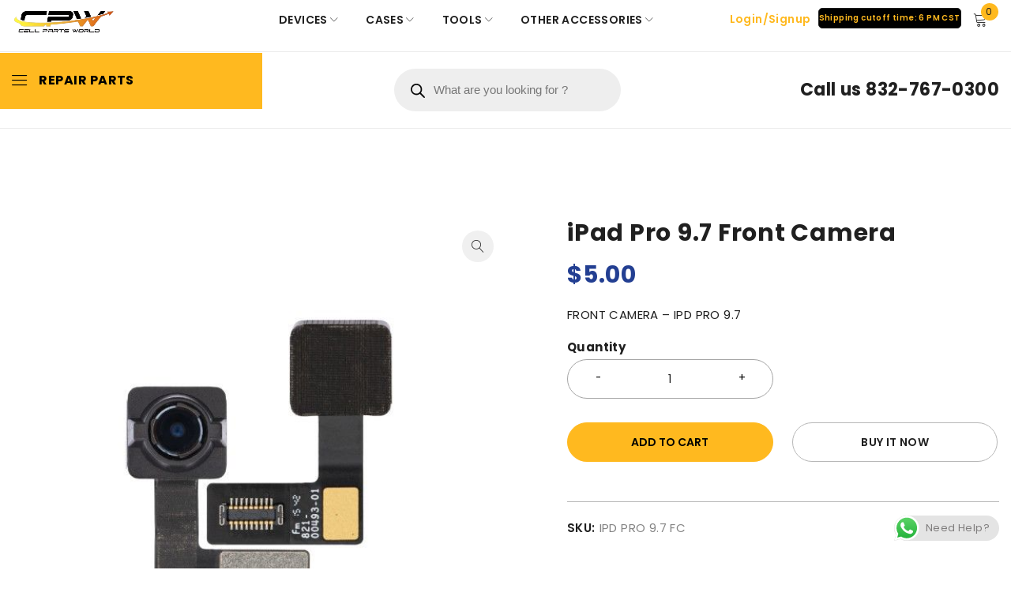

--- FILE ---
content_type: text/css; charset=UTF-8
request_url: https://cellpartsworld.com/wp-content/cache/min/1/wp-content/plugins/quantity-field-on-shop-page-for-woocommerce/css/style.css?ver=1768637868
body_size: -375
content:
.quantity{margin-bottom:15px}

--- FILE ---
content_type: text/css; charset=UTF-8
request_url: https://cellpartsworld.com/wp-content/cache/background-css/1/cellpartsworld.com/wp-content/cache/min/1/wp-content/themes/druco/css/reset.css?ver=1768637868&wpr_t=1768628299
body_size: 8363
content:
.wp-block-gallery,.wp-block-audio{margin-bottom:20px}.entry-summary .short-content,.ts-blogs .entry-content .excerpt{line-height:1.6}.wp-block-button{margin-bottom:10px}a.wp-block-button__link,.wp-block-button a.wp-block-button__link{text-decoration:none!important;border-radius:30px}.is-style-outline>.wp-block-button__link,.wp-block-button__link.is-style-outline{border-width:1px}.is-style-squared>.wp-block-button__link,.wp-block-button__link.is-style-squared{border-radius:0}figcaption,.wp-caption-text{color:gray;font-style:italic;font-size:90%;line-height:18px}.alignfull figcaption.blocks-gallery-caption{text-align:center;display:block;width:100%;margin-bottom:30px}.alignfull.wp-block-embed.wp-embed-aspect-16-9 .wp-block-embed__wrapper{position:relative;padding-bottom:56.25%}.alignfull.wp-block-embed.wp-embed-aspect-16-9 iframe{width:100%;height:100%;position:absolute;top:0;left:0}.wp-block-quote cite,.wp-block-pullquote cite{margin-top:10px!important;display:block;font-size:13px;line-height:1.5;font-weight:500;font-style:normal}.wp-block-quote:not(.has-text-align-right) cite{text-align:left!important}blockquote.wp-block-quote.has-text-align-right:before,article.single-post .entry-content>.content-wrapper blockquote.wp-block-quote.has-text-align-right:before{float:right;transform:scaleX(-1)}blockquote.wp-block-quote.has-text-align-right>*:first-child,article.single-post .entry-content>.content-wrapper blockquote.wp-block-quote.has-text-align-right>*:first-child{clear:both}a.wp-block-button__link:hover{text-decoration:none}.wp-block-cover p:not(.has-text-color),.wp-block-cover h1:not(.has-text-color),.wp-block-cover h2:not(.has-text-color),.wp-block-cover h3:not(.has-text-color),.wp-block-cover h4:not(.has-text-color),.wp-block-cover h5:not(.has-text-color),.wp-block-cover h6:not(.has-text-color){color:#fff}.wp-block-table.is-style-stripes td,.wp-block-table.is-style-stripes th{border-width:0}.wp-block-cover,.wp-block-image{margin-bottom:30px}.wp-block-image figcaption{margin-top:10px;text-align:center}.wp-block-image figcaption>h1,.wp-block-image figcaption>h2,.wp-block-image figcaption>h3 .wp-block-image figcaption>h4,.wp-block-image figcaption>h5,.wp-block-image figcaption>h6{margin-bottom:0;text-transform:uppercase}.wp-block-audio audio{outline:0!important;display:block}.blocks-gallery-grid{display:flex;flex-wrap:wrap;justify-content:center}.blocks-gallery-grid:after{display:table;content:"";clear:both}.wp-block-gallery,.blocks-gallery-grid:not(.has-nested-images),.wp-block-gallery:not(.has-nested-images){margin-bottom:20px}.wp-block-gallery li.blocks-gallery-item{padding:0;list-style:none}.blocks-gallery-caption{text-align:center}.blocks-gallery-item figcaption{margin-top:10px;text-align:center}.wp-block-group.has-background{padding:20px;margin-bottom:20px}.wp-block-group__inner-container>*:last-child{margin-bottom:0}.wp-block-image:after{content:'';display:table;clear:both}.short-content>.alignnone:last-child,.short-content>.aligncenter:last-child,.short-content>.alignleft:last-child,.short-content>.alignright:last-child,.short-content>*:last-child .alignnone:last-child,.short-content>*:last-child .aligncenter:last-child,.short-content>*:last-child .alignleft:last-child,.short-content>*:last-child .alignright:last-child,.short-content>*:last-child a.wp-block-button__link:last-child,.content-wrapper>.alignnone:last-child,.content-wrapper>.aligncenter:last-child,.content-wrapper>.alignleft:last-child,.content-wrapper>.alignright:last-child,.content-wrapper>*:last-child .alignnone:last-child,.content-wrapper>*:last-child .aligncenter:last-child,.content-wrapper>*:last-child .alignleft:last-child,.content-wrapper>*:last-child .alignright:last-child,.content-wrapper>*:last-child a.wp-block-button__link:last-child{margin-bottom:0!important}.wp-block-media-text{margin-bottom:20px}.wp-block-table.is-style-stripes{border:0}.wp-block-archives-list li,.wp-block-latest-posts li{list-style:none}.entry-content .content-wrapper>*[class*="wp-block-"]{margin-bottom:20px}.wp-block-archives-list li a,.entry-content .content-wrapper>*[class*="wp-block-"]:not(.wp-block-archives):not(.wp-block-tag-cloud) a:not(.wp-block-button__link){color:inherit}.wp-block-file .wp-block-file__button{background:#32373c;color:#ffffff!important}.wp-block-calendar a,.entry-content .content-wrapper>*[class*="wp-block-"] a{text-decoration:none!important}.wp-block-calendar a:hover,.entry-content .content-wrapper>*[class*="wp-block-"]:not(.wp-block-archives):not(.wp-block-tag-cloud) a:not(.wp-block-button__link):hover{text-decoration:underline!important}.wp-block-rss li>div{display:inline-block}.wp-block-calendar .wp-calendar-nav{display:flex;flex-flow:row wrap;justify-content:space-between}.entry-summary .short-content>.wp-block-archives-list:not(:last-child),.entry-summary .short-content>.wp-block-archives-dropdown:not(:last-child),.entry-summary .short-content>.wp-block-calendar:not(:last-child),.entry-summary .short-content>.wp-block-categories:not(:last-child),.entry-summary .short-content>.wp-block-latest-comments:not(:last-child),.entry-summary .short-content>.wp-block-latest-posts:not(:last-child),.entry-summary .short-content>.wp-block-search:not(:last-child),.entry-summary .short-content>.wp-block-tag-cloud:not(:last-child),.entry-summary .short-content>.wp-block-rss:not(:last-child){margin-bottom:40px}*{margin:0;padding:0;box-sizing:border-box}*:before,*:after{box-sizing:border-box}html,body{text-align:left;font-weight:400;font-style:normal;vertical-align:baseline;width:100%;-webkit-text-size-adjust:none;-ms-text-size-adjust:none;-webkit-font-smoothing:antialiased;-moz-osx-font-smoothing:grayscale}body{overflow-x:hidden}html{-webkit-text-size-adjust:none}.bypostauthor,.commentlist li.comment,.commentlist li.pingback,.commentlist li.trackback{list-style:none}.comment-text ul,.comment-text ol{margin-bottom:20px}.wp-caption{max-width:100%}.edit-link,.drop-icon,.screen-reader-text{display:none}.first{clear:both}.visible-phone{display:none!important}.visible-ipad{display:none!important}#cboxOverlay{z-index:100000!important}#colorbox,#cboxOverlay,#cboxWrapper{overflow:visible!important;z-index:100001}.pswp--open{z-index:99999}body .pswp__caption__center{text-align:center}body .pswp__button{background-image:var(--wpr-bg-4d247af9-f025-40da-92ed-dd8f0169e22d)!important;background-color:transparent!important}body .pswp__button--arrow--left,body .pswp__button--arrow--right{background:none!important}.gallery-caption{font-weight:700}article>p{clear:both}body.page article>p:not(.post-nav-links){clear:none}.wp-block-embed-wordpress-tv.wp-block-embed.alignfull,.wp-block-embed-wordpress-tv.wp-block-embed.alignfull figcaption{margin-bottom:0}.wp-caption{max-width:100%}.wp-caption img{border:0 none;height:auto;margin:0;padding:0;width:100%}.wp-caption p.wp-caption-text{margin:12px 0;padding:0;text-align:center}.wp-caption.alignnone{margin:5px 20px 20px 0;padding-top:8px}.wp-caption.alignleft{margin:0 25px 0 0!important}.wp-caption.alignright{margin:0 0 0 25px!important}.wp-caption p.wp-caption-text a{text-decoration:underline}.wp-caption:last-child p.wp-caption-text:last-child{padding-bottom:0}.screen-reader-text{clip:rect(1px,1px,1px,1px);position:absolute!important;height:1px;width:1px;overflow:hidden}.screen-reader-text:focus{background-color:#f1f1f1;border-radius:3px;box-shadow:0 0 2px 2px rgba(0,0,0,.6);clip:auto!important;color:#21759b;display:block;font-size:15px;font-size:.875rem;font-weight:700;height:auto;left:5px;line-height:normal;padding:15px 23px 14px;text-decoration:none;top:5px;width:auto;z-index:99990}abbr{text-decoration:none}img{border:0;vertical-align:top;margin:0 0 0;max-width:100%;height:auto;transform:translateZ(0)}a{cursor:pointer;background:transparent;transition:150ms ease 0s;text-decoration:none}a:hover{text-decoration:underline;-webkit-tap-highlight-color:transparent;-moz-tap-highlight-color:transparent}a:focus{text-decoration:none}a:focus,input[type="submit"]{outline:none!important}a:active{color:inherit}a.button:hover{text-decoration:none}abbr[title],acronym[title]{text-decoration:none}.woocommerce form .form-row input.input-text:-webkit-autofill:hover,.woocommerce form .form-row input.input-text:-webkit-autofill:focus,input:-webkit-autofill,input:-webkit-autofill:hover,input:-webkit-autofill:focus{-webkit-box-shadow:0 0 0 50px #fff inset!important}::-webkit-input-placeholder{color:#a9a9a9}:-moz-placeholder{color:#a9a9a9}::-moz-placeholder{color:#a9a9a9}:-ms-input-placeholder{color:#a9a9a9}input[type^="number"]{background-clip:padding-box!important}input[type^="text"]:focus{outline:0;-webkit-tap-highlight-color:transparent;-moz-tap-highlight-color:transparent;-webkit-appearance:none}select:focus{outline:0}p,address{margin:0 0 20px;display:block}strong{font-weight:600}em{font-style:italic}ins{text-decoration:none}big{font-size:150%}h1,.h1,h2,.h2{margin:0 0 20px 0}h3,.h3,h4,h5,.h4,.h5,h6,.h6{margin:0 0 14px 0}h6,.h6{margin-bottom:10px}h1 a:hover,h2 a:hover,h3 a:hover,h4 a:hover,h5 a:hover,h6 a:hover{text-decoration:none}form{display:block}form .select2-container,form .select2-container .selection{display:block}legend{border:0;margin:0 0 10px}label,.wpcf7 p{line-height:18px;padding:0 0 6px 0;display:block}.wpcf7 p{padding:0;margin-bottom:10px}.ol-style{counter-reset:list}.ol-style li{list-style:none}.ol-style ol{counter-reset:listsub}.ol-style ol ol{counter-reset:listsub2}.ol-style li:before{counter-increment:list;content:counter(list) ". ";margin-right:10px;display:inline-block}.ol-style ol li:before{counter-increment:listsub;content:counter(list) ". " counter(listsub)}.ol-style ol ol li:before{counter-increment:listsub2;content:counter(list) ". " counter(listsub) ". " counter(listsub2)}.ul-style li{list-style:none}.ul-style:not(.default):not(.square):not(.circle):not(.arrow-circle):not(.caret):not(.check):not(.play) li:before{display:none}.ul-style li:before{font-family:'Font Awesome 5 Free';letter-spacing:0;display:inline-block;content:"\f111";font-size:8px;line-height:14px;font-weight:900;margin-right:16px;vertical-align:2px}.ul-style.default li:before,.ul-style.square li:before,.ul-style.circle li:before{position:relative;top:-4px}.ul-style.circle li:before{content:"\f111"}.ul-style.arrow-circle li:before{content:"\f0a9"}.ul-style.angle li:before{content:"\f105"}.ul-style.square li:before{content:"\f0c8"}.ul-style.caret li:before{content:"\f0da"}.ul-style.check li:before{content:"\f00c"}.ul-style.play li:before{content:"\f144"}ul.ul-style.text-light li:before{color:#fff}ol,ul{margin-bottom:20px}.no-padding{margin-bottom:10px}ol li:last-child,ul li:last-child{padding-bottom:0}ol li,ul li{line-height:22px;padding:5px 0}.rev_slider_wrapper ul li,.rev_slider_wrapper ol li,.rev_slider_wrapper ul,.rev_slider_wrapper ol{padding:0;margin:0}.rev_slider_wrapper ul li,.rev_slider_wrapper ol li{line-height:inherit}ol ol,ol ul,ul ul,ul ol{margin:10px 0 0 30px}ol ol ol,ol ul ol,ul ul ol,ul ol ol,ol ol ul,ol ul ul,ul ul ul,ul ol ul{margin:8px 0 0 20px}ol li,ul ol li{list-style:decimal inside none}ul li{list-style:disc inside none}ul.nostyle li{list-style:none}ul ul>li{list-style:circle inside none}ul ul ul>li{list-style:square inside none}ol ol ol>li{list-style:lower-roman inside none}ol ol li{list-style:lower-latin inside none}ol.commentlist .comment-text>ol li{list-style:decimal inside none}ol.commentlist .comment-text>ol>li>ol li{list-style:lower-latin inside none}ol.commentlist .comment-text>ol>li>ol>li>ol>li{list-style:lower-roman inside none}dl:not(.gallery-item){margin-bottom:20px}dt,dd{line-height:18px}dt{font-weight:700}dd{margin:12px 0 30px 0}.group_table del,.price del,.product-price del{text-decoration:none}.group_table del .amount,.price del .amount,.product-price del .amount{text-decoration:line-through}del{text-decoration:line-through}body blockquote{font-size:18px;line-height:1.6;padding:58px 55px 73px;position:relative;border-radius:10px}body.single-ts_portfolio blockquote{padding:33px 55px 47px}body.single-post blockquote{padding:33px 55px 39px}blockquote:before{content:"\f10d";font-family:"Font Awesome 5 Free";font-style:normal;font-weight:900;text-transform:none;letter-spacing:0;-webkit-font-smoothing:antialiased;-moz-osx-font-smoothing:grayscale;font-size:120%;margin-bottom:7px;display:block;vertical-align:middle}blockquote.style-2{position:relative;padding-left:124px}blockquote.style-2:before{display:inline-block;vertical-align:top;position:absolute;top:55px;left:55px}blockquote p{margin:0 0 8px}blockquote p:last-child{margin-bottom:0}blockquote cite,blockquote .entry-meta-middle{font-size:78%;line-height:1;text-transform:uppercase;display:block;margin-top:14px}body.single-ts_portfolio blockquote cite{margin-top:22px}blockquote .entry-meta-middle>span{padding-right:0!important}blockquote .entry-meta-middle>span:before{display:none}.wp-block-quote.is-large,.wp-block-quote.is-style-large,.wp-block-quote.is-large:not(.is-style-plain),.wp-block-quote.is-style-large:not(.is-style-plain){padding:40px}html pre{border:0;border-radius:0;background:rgb(240,240,240);-ms-word-wrap:break-word;word-wrap:break-word;white-space:pre-wrap;clear:both;overflow:hidden;padding:20px 20px;line-height:26px;margin:10px 0 25px 0}body code{display:inline-block;padding:0 2px;position:relative;top:5px;margin:0;border:0;border-radius:0;-ms-word-wrap:break-word;word-wrap:break-word;white-space:pre-wrap;clear:both;overflow:hidden;font-style:italic;line-height:1.2}body pre code{padding:5px;background:rgb(240,240,240)}.clearfix:after{content:" ";display:table;clear:both}body table code{white-space:normal}table{border-width:1px;border-style:solid;border-collapse:collapse;border-spacing:0;empty-cells:show;font-size:100%;width:100%;word-wrap:break-word;margin-bottom:30px}.wp-block-table{overflow:auto}table label{white-space:normal;vertical-align:top}label a{text-transform:none}table thead th{border-width:0 0 1px 0;border-style:solid;padding:15px 0 15px 20px;max-width:100%;table-layout:auto;margin-bottom:20px}table td,table th,.woocommerce table.shop_attributes th,.woocommerce table.shop_attributes td{border-width:0 0 1px 0;border-style:solid;padding:15px 0 15px 20px;line-height:20px;text-align:left}table td:last-child,table th:last-child{padding-left:20px;padding-right:20px}table tfoot tr,table tfoot th{background:transparent}form table{margin-bottom:0}table tbody,table tfood,table thead{max-width:100%}input[type="search"]{-webkit-appearance:none;border-radius:0}.widget-container input[type="search"]::-webkit-search-cancel-button{display:none}body .widget-container input[type="search"],body .widget-container input[type="text"],body .widget-container input[type="password"],body .widget-container input[type="number"],body .widget-container input[type="email"],body .widget-container input[type="tel"],body .widget-container select,body .widget-container textarea,body .widget input[type="search"],body .widget input[type="text"],body .widget input[type="password"],body .widget input[type="number"],body .widget input[type="email"],body .widget input[type="tel"],body .widget select,body .widget textarea{max-width:100%}body input[type="search"],body input[type="text"],body input[type="password"],body input[type="number"],body input[type="email"],body input[type="tel"],body select,body textarea{-webkit-appearance:none;-moz-appearance:none;appearance:none;outline:0}.wpcf7 p input[type="text"],.wpcf7 p input[type="email"],.wpcf7 p input[type="tel"],.wpcf7 p input[type="password"],.wpcf7 p select,.wpcf7 p textarea{width:100%;max-width:100%;border-radius:10px;margin-bottom:12px}.wpcf7 input[type="text"],.wpcf7 input[type="email"],.wpcf7 input[type="tel"],.wpcf7 input[type="password"],.wpcf7 select,.wpcf7 textarea{padding-top:19px;padding-bottom:19px}.wpcf7-form-submit{text-align:center;margin-bottom:0;margin-top:17px}.wpcf7-form-submit input[type^="submit"]{margin-bottom:0;min-width:184px;padding-top:17px;padding-bottom:17px}.woocommerce form.login input,.woocommerce form.register input,.woocommerce form.login select,.woocommerce form.register select,.woocommerce form.login textarea,.woocommerce form.register textarea{max-width:450px}html input{box-shadow:none;width:100%;border:0;margin:0 0 10px;padding:6px 25px;border-radius:0}input[type='file']{line-height:18px}input,button{transition:350ms ease 0s}fieldset{border-width:1px;border-style:solid;padding:20px 20px 10px 20px;margin:20px 0 20px 0}#payment fieldset{border:0}fieldset legend{padding:0 10px 0 10px;margin-bottom:0;font-weight:700;text-transform:uppercase}html input.button,input[type^="submit"],input[type^="radio"],input[type^="check"]{width:auto;margin:0}input[type^="submit"]{cursor:pointer;margin:0;vertical-align:middle;width:auto}input[type^="radio"],input[type^="check"]{cursor:pointer;display:inline;width:auto;margin:-2px 3px 0 0;text-align:center;vertical-align:middle}html input:focus:invalid:focus,html select:focus:invalid:focus{color:#999}small{font-size:85%}body .select2-container--default .select2-selection--single .select2-selection__rendered,select,body select.dokan-form-control{line-height:22px;font-weight:400}body .select2-container--default .select2-selection--single .select2-selection__rendered .select2-selection__placeholder{height:22px}textarea,select,html input[type^="search"],html input[type^="text"],html input[type^="email"],html input[type^="password"],html input[type^="number"],html input[type^="tel"],.woocommerce form .form-row .input-text,.woocommerce form .form-row select,.chosen-container a.chosen-single,.woocommerce-checkout .form-row .chosen-container-single .chosen-single,#add_payment_method table.cart td.actions .coupon .input-text,.woocommerce-cart table.cart td.actions .coupon .input-text,.woocommerce-checkout table.cart td.actions .coupon .input-text,.woocommerce-page table.cart td.actions .coupon .input-text,body .select2-container--default .select2-selection--single .select2-selection__rendered{filter:none!important;padding:12px 26px;text-align:left;width:100%;box-shadow:none;vertical-align:bottom;border-width:1px;border-style:solid;border-radius:60px;line-height:24px}.woocommerce form .form-row .input-text,.woocommerce form .form-row select{font-family:inherit;font-weight:inherit;letter-spacing:revert}body .select2-container--default .select2-selection--single .select2-selection__rendered .select2-selection__placeholder{display:block}select{padding-top:12px;padding-bottom:12px;line-height:24px}body .select2-container--default .select2-results__option[aria-selected=true]{background:transparent}.woocommerce form .form-row .select2-container{display:block;line-height:2em}body .select2-container{width:auto;z-index:992}body .select2-container.select2-container--open{z-index:99993}.dokan-dashboard .select2-container.select2-container--open{z-index:995}body .select2-container--default .select2-results__option--highlighted[aria-selected],body .select2-container--default .select2-results__option[aria-selected=true],body .select2-container--default .select2-results__option[data-selected=true]{background:transparent;outline:none!important;color:inherit;font-weight:700}body .widget-container .select2-container--default .select2-selection--single .select2-selection__rendered{min-height:0}body .select2-container--default .select2-results>.select2-results__options li{list-style:none}.select2-selection--single:focus{outline:none!important}body .select2-container .select2-selection--single{height:auto;border:0}body .select2-container--default .select2-selection--single{border-radius:25px;overflow:hidden;display:block}body .select2-container--open .select2-dropdown--below,body .select2-dropdown{z-index:992}body .select2-container.category-dropdown .select2-dropdown{z-index:994}body .select2-container--default .select2-search--dropdown .select2-search__field{border:1px solid rgba(0,0,0,.1)!important}body .select2-container--default .select2-selection--single .select2-selection__arrow{top:8px;right:15px;text-align:center}body .select2-container--default .select2-selection--single .select2-selection__arrow b{border-width:0!important;height:26px;margin:0;position:static;background:transparent!important}body .select2-container--default .select2-selection--single .select2-selection__arrow b:before{font-size:10px;line-height:1;display:inline-block}body .select2-results li{padding:8px 20px;margin:0;line-height:16px}body .select2-search--dropdown{padding:7px;position:relative}body .select2-search--dropdown:before{position:absolute;right:20px;top:22px;bottom:10px;width:28px;content:"\f002";font-weight:900;font-family:'Font Awesome 5 Free';font-size:16px;text-align:center}body .select2-container.select2-container--open .select2-dropdown--below,body .select2-container--open .select2-dropdown--below{border-top-width:1px;border-style:solid;border-color:rgba(235,235,235,1)}body .select2-container.select2-container--open .select2-dropdown--above,body .select2-container--open .select2-dropdown--above{border-bottom-width:1px;border-style:solid;border-color:rgba(235,235,235,1)}body.woocommerce-checkout .select2-search--dropdown{padding:20px 20px 10px}body.woocommerce-checkout .select2-search--dropdown:before{right:30px;line-height:42px}body .select2-container--default .select2-search--dropdown .select2-search__field{padding:10px 40px 10px 20px;margin:0}body .select2-results{padding:0;margin:0}body .select2-container--classic .select2-results>.select2-results__options,body .select2-container--default .select2-results>.select2-results__options{max-height:240px}body .select2-container--default .select2-results>.select2-results__options li,body .select2-container--default .select2-results>.select2-results__options li:hover,body .select2-container--default .select2-results>.select2-results__options li:focus{outline:0!important}textarea{height:150px}:is(.woocommerce,.woocommerce-page) form .form-row textarea.input-text,:is(.woocommerce,.woocommerce-page) form .form-row textarea{height:230px;border-radius:22px}html input[type^="search"]:hover,html input[type^="text"]:hover,html input[type^="email"]:hover,html input[type^="tel"]:hover,html input[type^="password"]:hover,html textarea:hover,html input[type^="search"]:focus,html input[type^="text"]:focus,html input[type^="email"]:focus,html input[type^="tel"]:focus,html input[type^="password"]:focus,html textarea:focus,html input:focus:invalid:focus,html select:focus:invalid:focus{box-shadow:none!important;background-image:none}input:hover,input:focus{outline:none!important}html input[type^="button"],html input[type^="submit"]{-webkit-appearance:none}html input[type^="button"]:focus,html input[type^="submit"]:focus{outline:none!important}body input[type='number']{-moz-appearance:textfield;-webkit-appearance:textfield}input[type=number]::-webkit-inner-spin-button,input[type=number]::-webkit-outer-spin-button{opacity:0}html input[type^="radio"]{border:0;padding:0}html input[type^="checkbox"]{border:0;padding:0}textarea{padding:12px 15px;width:100%;-webkit-appearance:none;transition:350ms ease 0s;-webkit-appearance:none;overflow:auto;border-radius:22px}select,select.dokan-form-control{padding-left:15px;padding-right:30px;max-width:400px;filter:none!important;position:relative;appearance:none;-webkit-appearance:none;-moz-appearance:none;background-image:var(--wpr-bg-4e32d1b5-280f-4ed3-9a66-8b3ba62ddbac);background-position:95% 50%;background-repeat:no-repeat;cursor:pointer}select[multiple="multiple"],select.dokan-form-control[multiple="multiple"]{background-position:95% 14px}select option{padding:5px 8px}body .select2-container--default .select2-selection--single .select2-selection__clear{float:left}body .select2-container--default .select2-selection--single .select2-selection__rendered{padding:11px 30px 11px 20px}br{margin:0 0 5px}button,button:hover,button:focus{outline:0}button.button::-moz-focus-inner{padding:0;border:0}.woocommerce ul.products li.product .button{margin:0}.woocommerce ul.products li.product .price ins{font-weight:400}a.button{display:inline-block}a.button,button,input[type^="submit"],.woocommerce a.button,.woocommerce button.button,.woocommerce input.button,.woocommerce a.button.alt,.woocommerce button.button.alt,.woocommerce input.button.alt,.woocommerce a.button.disabled,.woocommerce a.button:disabled,.woocommerce a.button:disabled[disabled],.woocommerce button.button.disabled,.woocommerce button.button:disabled,.woocommerce button.button:disabled[disabled],.woocommerce input.button.disabled,.woocommerce input.button:disabled,.woocommerce input.button:disabled[disabled],.woocommerce #respond input#submit,.woocommerce #respond input#submit.loading,.woocommerce a.button.loading,.woocommerce button.button.loading,.woocommerce input.button.loading,.elementor-button-wrapper .elementor-button,.shopping-cart p.buttons a,a.wp-block-button__link,input[type="submit"].dokan-btn,.wishlist_table .product-add-to-cart a,a.dokan-btn,.dokan-btn,.yith-woocompare-widget a.clear-all,.yith-woocompare-widget a.compare,.elementor-widget-wp-widget-yith-woocompare-widget a.clear-all,.elementor-widget-wp-widget-yith-woocompare-widget a.compare,body table.compare-list .add-to-cart td a:not(.unstyled_button),.ts-header nav>ul.menu>li.button>a,.ts-header nav>ul>li.button>a,#ts-search-sidebar.full-width .ts-search-result-container .view-all-wrapper a{padding:12px 26px;box-shadow:none;text-shadow:none;line-height:24px;filter:none;cursor:pointer;background-image:none;text-align:center;border-width:1px;border-style:solid;border-radius:42px;text-decoration:none;text-transform:uppercase}.woocommerce a.button,.woocommerce button.button,.woocommerce input.button,.woocommerce a.button.alt,.woocommerce button.button.alt,.woocommerce input.button.alt,.woocommerce a.button.disabled,.woocommerce a.button:disabled,.woocommerce a.button:disabled[disabled],.woocommerce button.button.disabled,.woocommerce button.button:disabled,.woocommerce button.button:disabled[disabled],.woocommerce input.button.disabled,.woocommerce input.button:disabled,.woocommerce input.button:disabled[disabled],.woocommerce #respond input#submit,.woocommerce #respond input#submit.loading,.woocommerce a.button.loading,.woocommerce button.button.loading,.woocommerce input.button.loading,.elementor-button-wrapper .elementor-button,.shopping-cart p.buttons a,a.wp-block-button__link,input[type="submit"].dokan-btn,.wishlist_table .product-add-to-cart a,a.dokan-btn,.dokan-btn,.yith-woocompare-widget a.clear-all,.yith-woocompare-widget a.compare,.elementor-widget-wp-widget-yith-woocompare-widget a.clear-all,.elementor-widget-wp-widget-yith-woocompare-widget a.compare,body table.compare-list .add-to-cart td a:not(.unstyled_button),.ts-header nav>ul.menu>li.button>a,.ts-header nav>ul>li.button>a,#ts-search-sidebar.full-width .ts-search-result-container .view-all-wrapper a{min-width:160px}.yith-woocompare-widget a.clear-all,.yith-woocompare-widget a.compare{line-height:24px}.wp-block-button.is-style-squared .wp-block-button__link,.wp-block-button__link.wp-block-button.is-style-squared .wp-block-button__link{border-radius:0}.woocommerce table.my_account_orders .button,.woocommerce-info .button,.woocommerce-message .button,.woocommerce-error .button,.woocommerce .button.button-small,.button.button-small,.ts-banner.button-default.size-small .ts-banner-button a.button,.woocommerce .button.button-small.button-border,.button.button-small.button-border{padding:5px 20px;min-width:0;line-height:inherit;text-decoration:none}.elementor-button-wrapper .elementor-button.elementor-size-xs{min-width:0;padding-top:9px;padding-bottom:9px;min-width:150px}.elementor-section.elementor-section-height-full{height:100vh}.elementor-section.elementor-section-height-full>.elementor-container{height:100%}.admin-bar .elementor-section.elementor-section-height-full{height:calc(100vh - 32px)}.woocommerce .button.button-border,.button.button-border{background:transparent}.button-white{background:#ffffff!important;border-color:#ffffff!important;color:#1f1f1f!important;min-width:180px}.button-white:hover{background:transparent!important;border-color:#ffffff!important;color:#ffffff!important}a.button:hover,button:hover,input[type^="submit"]:hover,.shopping-cart p.buttons a:hover,.woocommerce a.button:hover,.woocommerce button.button:hover,.woocommerce input.button:hover,.woocommerce a.button.alt:hover,.woocommerce button.button.alt:hover,.woocommerce input.button.alt:hover{text-shadow:none;filter:none;background-image:none;outline:none}.pswp__button--arrow--left:hover,.pswp__button--arrow--right:hover{top:50%}.woocommerce a.button.disabled,.woocommerce a.button:disabled,.woocommerce a.button:disabled[disabled],.woocommerce button.button.disabled,.woocommerce button.button:disabled,.woocommerce button.button:disabled[disabled],.woocommerce input.button.disabled,.woocommerce input.button:disabled,.woocommerce input.button:disabled[disabled]{color:inherit;cursor:not-allowed;opacity:.5;background-color:#ebe9eb;border-color:#ebe9eb}.woocommerce a.button.disabled:hover,.woocommerce a.button:disabled:hover,.woocommerce a.button:disabled[disabled]:hover,.woocommerce button.button.disabled:hover,.woocommerce button.button:disabled:hover,.woocommerce button.button:disabled[disabled]:hover,.woocommerce input.button.disabled:hover,.woocommerce input.button:disabled:hover,.woocommerce input.button:disabled[disabled]:hover{color:inherit;background-color:#ebe9eb;border-color:#ebe9eb}.woocommerce #respond input#submit.added:after,.woocommerce a.button.added:after,.woocommerce button.button.added:after,.woocommerce input.button.added:after{vertical-align:initial;display:none}.rev_slider embed,.rev_slider iframe,.rev_slider object,.rev_slider video{border:0;outline:0}.clear{clear:both;min-height:1px;width:100%;position:relative;margin-bottom:-1px}.clearboth{clear:both}.clearleft{clear:left}.noimage{margin-left:0}.alignnone{clear:both;margin:10px 20px 10px 0}.alignleft{clear:both;float:left!important;margin:0 20px 20px 0!important;max-width:100%;height:auto}.alignright{clear:both;float:right;margin:10px 0 20px 20px!important;max-width:100%;height:auto}.aligncenter{clear:both;display:block;margin:0 auto 20px auto;max-width:100%;height:auto}p>img.alignnone:first-child,p>img.alignleft:first-child,p>img.alignright:first-child{margin-top:0!important;vertical-align:middle}p>img.alignnone:first-child{margin-right:8px!important}iframe html{position:relative;z-index:1}.thumbnail{position:relative;display:block}.woocommerce #respond input#submit.loading,.woocommerce a.button.loading,.woocommerce button.button.loading,.woocommerce input.button.loading{opacity:1;position:relative}a.button.loading .blockOverlay{display:none!important}body.boxed #page{margin-left:auto;margin-right:auto}.layout-fullwidth .footer-container .container{padding-left:30px;padding-right:30px}.header-fullwidth .sub-menu>li>.ts-megamenu-container,.layout-fullwidth .sub-menu>li>.ts-megamenu-container{max-width:100%}.page-container,.container,.breadcrumb-title-wrapper .breadcrumb-content,.display-vertical-menu .top-slideshow{margin-right:auto;margin-left:auto}.hidden{display:none!important}.ts-columns:after{display:table;content:"";clear:both}.ts-columns{margin-left:-10px;margin-right:-10px}.ts-columns>.ts-item{float:left;padding:0 10px}.ts-columns-1>.ts-item{width:100%;float:left}.ts-columns-2>.ts-item{width:50%}.ts-columns-3>.ts-item{width:33.33333%}.ts-columns-4>.ts-item{width:25%}.ts-columns-5>.ts-item{width:20%}.ts-columns-6>.ts-item{width:16.6%}.ts-columns-7>.ts-item{width:14.285%}.ts-columns-8>.ts-item{width:12.5%}.ts-columns-300>.ts-item{width:300px}.ts-col-1,.ts-col-2,.ts-col-3,.ts-col-4,.ts-col-5,.ts-col-6,.ts-col-7,.ts-col-8,.ts-col-9,.ts-col-10,.ts-col-11,.ts-col-12,.ts-col-13,.ts-col-14,.ts-col-15,.ts-col-16,.ts-col-17,.ts-col-18,.ts-col-19,.ts-col-20,.ts-col-21,.ts-col-22,.ts-col-23,.ts-col-24{width:100%;float:none;min-height:1px;padding:0 10px}#left-sidebar,#right-sidebar{min-height:1px;padding-left:15px;padding-right:15px;margin-bottom:50px}.single .page-container>*:not(#main-content):not(#left-sidebar):not(#right-sidebar){width:100%;padding-left:15px;padding-right:15px}#main-content{padding:0 15px}.container{padding-left:10px;padding-right:10px}.ts-header .container,footer .container,.breadcrumb-title-wrapper .breadcrumb-content{padding-left:15px;padding-right:15px}#main>.page-container{padding-top:37px;display:-webkit-box;display:-ms-flexbox;display:flex;-webkit-box-orient:horizontal;-webkit-box-direction:normal;-ms-flex-flow:row wrap;flex-flow:row wrap}#main .breadcrumb-title-wrapper.no-title~.page-container{padding-top:50px}body.main-content-fullwidth .page-template.blank-page-template,body.layout-fullwidth .page-template.blank-page-template{padding-left:15px;padding-right:15px}@media (min-width:768px){#group-icon-header{display:none}.ts-col-1,.ts-col-2,.ts-col-3,.ts-col-4,.ts-col-5,.ts-col-6,.ts-col-7,.ts-col-8,.ts-col-9,.ts-col-10,.ts-col-11,.ts-col-12,.ts-col-13,.ts-col-14,.ts-col-15,.ts-col-16,.ts-col-17,.ts-col-18,.ts-col-19,.ts-col-20,.ts-col-21,.ts-col-22,.ts-col-23,.ts-col-24{float:left}.ts-col-24{width:100%}.ts-col-23{width:95.83333333%}.ts-col-22{width:91.66666667%}.ts-col-21{width:87.5%}.ts-col-20{width:83.33333333%}.ts-col-19{width:79.16666667%}.ts-col-18{width:75%}.ts-col-17{width:70.83333333%}.ts-col-16{width:66.66666667%}.ts-col-15{width:62.5%}.ts-col-14{width:58.33333333%}.ts-col-13{width:54.16666667%}.ts-col-12{width:50%}.ts-col-11{width:45.83333333%}.ts-col-10{width:41.66666667%}.ts-col-9{width:37.5%}.ts-col-8{width:33.33333333%}.ts-col-7{width:29.16666667%}.ts-col-6{width:25%}.ts-col-5{width:20.83333333%}.ts-col-4{width:16.66666667%}.ts-col-3{width:12.5%}.ts-col-2{width:8.33333333%}.ts-col-1{width:4.16666667%}body.boxed #page,.page-container,.container,.dokan-store #page>#main,.breadcrumb-title-wrapper .breadcrumb-content,.display-vertical-menu .top-slideshow,body.boxed header.ts-header .header-sticky,.ts-sidebar-content .filter-widget-area,.ts-header .ts-megamenu.no-stretch-content>.sub-menu>li{max-width:100%;width:100%}.ts-header .container,footer .container,.breadcrumb-title-wrapper .breadcrumb-content{padding-left:25px;padding-right:25px}#main>.page-container{padding-left:10px;padding-right:10px}body.main-content-fullwidth .page-template.blank-page-template,body.layout-fullwidth .page-template.blank-page-template{padding-left:30px;padding-right:30px}#left-sidebar.ts-col-6,#right-sidebar.ts-col-6{width:33.33333%}#main-content.ts-col-18{width:66.66666%}}@media (min-width:992px){.header-ipad{display:none}#left-sidebar.ts-col-6,#right-sidebar.ts-col-6{width:29%}#main-content.ts-col-18{padding-right:30px;width:71%}.blog-template #left-sidebar.ts-col-6,.blog-template #right-sidebar.ts-col-6,.single-post #left-sidebar.ts-col-6,.single-post #right-sidebar.ts-col-6{width:33.33333%}.blog-template #main-content.ts-col-18,.single-post #main-content.ts-col-18{width:66.66666%}}@media (min-width:1100px){body.boxed #page,.page-container,.container,body>#ts-search-result-container .search-content,.dokan-store #page>#main,.breadcrumb-title-wrapper .breadcrumb-content,.display-vertical-menu .top-slideshow,body.boxed header.ts-header .header-sticky,.ts-sidebar-content .filter-widget-area,.ts-header .ts-megamenu.no-stretch-content>.sub-menu>li{max-width:1084px}.header-fullwidth .ts-header .container,.layout-fullwidth .breadcrumb-title-wrapper .breadcrumb-content,.layout-fullwidth .breadcrumb-content,.layout-fullwidth.display-vertical-menu .top-slideshow,.layout-fullwidth .ts-header .container,.layout-fullwidth .page-container,.main-content-fullwidth .page-container,.main-content-fullwidth .breadcrumb-title-wrapper .breadcrumb-content,.main-content-fullwidth.display-vertical-menu .top-slideshow,.layout-fullwidth .breadcrumb-title-wrapper .breadcrumb-content,.layout-fullwidth .footer-container .container,.header-fullwidth .ts-header .ts-megamenu.no-stretch-content>.sub-menu>li,.layout-fullwidth .ts-header .ts-megamenu.no-stretch-content>.sub-menu>li{max-width:100%;width:100%}}@media (min-width:1279px){#main>.page-container{padding-top:53px}body.page #main .breadcrumb-title-wrapper.no-title~.page-container{padding-top:95px}.single .page-container>*:not(#main-content):not(#left-sidebar):not(#right-sidebar),#left-sidebar,#right-sidebar,#main-content{padding-left:37px;padding-right:37px}#main-content.ts-col-18,#main-content.ts-col-18{padding-right:37px}.ts-header .container,footer .container,.breadcrumb-title-wrapper .breadcrumb-content{padding-left:15px;padding-right:15px}#main>.page-container{padding-left:0;padding-right:0}.single-post .page-container>*:not(#main-content):not(#left-sidebar):not(#right-sidebar),.single-post #left-sidebar,.single-post #right-sidebar,.single-post #main-content,.blog-template #left-sidebar,.blog-template #right-sidebar,.blog-template #main-content{padding-left:30px;padding-right:30px}body.boxed #page,.page-container,.container,.dokan-store #page>#main,.breadcrumb-title-wrapper .breadcrumb-content,.display-vertical-menu .top-slideshow,.ts-sidebar-content .filter-widget-area,body.boxed header.ts-header .header-sticky{max-width:1260px;width:100%}.page-container{max-width:1304px}.single-post .page-container,.blog-template.page-container{max-width:1290px}.main-content-fullwidth .ts-sidebar-content .filter-widget-area,.layout-fullwidth .ts-sidebar-content .filter-widget-area{max-width:100%}body.ts-login .woocommerce #customer_login,body.ts-register .woocommerce #customer_login,.woocommerce form.track_order,.woocommerce form.woocommerce-ResetPassword.lost_reset_password{max-width:700px}.ts-header .ts-megamenu.no-stretch-content>.sub-menu>li{max-width:1230px;width:100%;margin-left:auto;margin-right:auto}.main-content-fullwidth.page-container,.layout-fullwidth .page-container,.main-content-fullwidth .container,.layout-fullwidth .container,body.header-fullwidth>#ts-search-result-container .search-content,body.layout-fullwidth>#ts-search-result-container .search-content,.main-content-fullwidth #main-content .elementor-section>.elementor-container,.footer-fullwidth .footer-container .elementor-section.elementor-section-boxed>.elementor-container,.layout-fullwidth .elementor-section>.elementor-container{max-width:100%}.layout-fullwidth .elementor-section.elementor-section-stretched.elementor-section-boxed>.elementor-container,.footer-fullwidth .elementor-section.elementor-section-stretched.elementor-section-boxed>.elementor-container,.main-content-fullwidth .elementor-section.elementor-section-stretched.elementor-section-boxed>.elementor-container{width:100%!important}.elementor-button-wrapper .elementor-button.elementor-size-md{padding-top:17px;padding-bottom:17px;min-width:170px}.elementor-button-wrapper .elementor-button.elementor-size-lg{padding-top:18px;padding-bottom:18px;min-width:180px}.elementor-button-wrapper .elementor-button.elementor-size-xl{padding-top:20px;padding-bottom:20px;min-width:200px}body:not(.grimlock--navigation-fixed-left):not(.grimlock--navigation-fixed-left) #main-content.ts-col-24 [class*="wp-block-"].alignfull{margin-left:calc(50% - 50vw);margin-right:calc(50% - 50vw);width:auto;padding:0 8px;max-width:1000%}body:not(.grimlock--navigation-fixed-left):not(.grimlock--navigation-fixed-left) #main-content.ts-col-24 .wp-block-columns.alignfull{padding:0 18px}body.is-safari:not(.grimlock--navigation-fixed-left):not(.grimlock--navigation-fixed-left) #main-content.ts-col-24 [class*="wp-block-"].alignfull{padding:0}}@media (min-width:1340px){body.header-fullwidth .ts-header .container,body.layout-fullwidth .ts-header .container,body.footer-fullwidth .footer-container .container,body.layout-fullwidth .footer-container .container,body.main-content-fullwidth .breadcrumb-title-wrapper .breadcrumb-content,body.main-content-fullwidth.display-vertical-menu .top-slideshow,body.layout-fullwidth .breadcrumb-title-wrapper .breadcrumb-content,body.layout-fullwidth.display-vertical-menu .top-slideshow,.header-fullwidth .ts-header .ts-megamenu.no-stretch-content>.sub-menu,.layout-fullwidth .ts-header .ts-megamenu.no-stretch-content>.sub-menu,.layout-fullwidth .elementor-section.elementor-section-stretched.elementor-section-boxed>.elementor-container,.footer-fullwidth .elementor-section.elementor-section-stretched.elementor-section-boxed>.elementor-container,.main-content-fullwidth .elementor-section.elementor-section-stretched.elementor-section-boxed>.elementor-container{padding-left:40px;padding-right:40px}.main-content-fullwidth .page-container,.layout-fullwidth .page-container{padding-left:25px;padding-right:25px}}@media (min-width:1600px){body.header-fullwidth .ts-header .container,body.layout-fullwidth .ts-header .container,body.footer-fullwidth .footer-container .container,body.layout-fullwidth .footer-container .container,body.main-content-fullwidth .breadcrumb-title-wrapper .breadcrumb-content,body.main-content-fullwidth.display-vertical-menu .top-slideshow,body.layout-fullwidth .breadcrumb-title-wrapper .breadcrumb-content,body.layout-fullwidth.display-vertical-menu .top-slideshow,.header-fullwidth .ts-header .ts-megamenu.no-stretch-content>.sub-menu,.layout-fullwidth .ts-header .ts-megamenu.no-stretch-content>.sub-menu,.layout-fullwidth .elementor-section.elementor-section-stretched.elementor-section-boxed>.elementor-container,.footer-fullwidth .elementor-section.elementor-section-stretched.elementor-section-boxed>.elementor-container,.main-content-fullwidth .elementor-section.elementor-section-stretched.elementor-section-boxed>.elementor-container{padding-left:150px;padding-right:150px}.main-content-fullwidth #main>.page-container,.layout-fullwidth #main>.page-container{padding-left:113px;padding-right:113px}}@media (min-width:1279px) and (max-width:1600px){body.main-content-fullwidth .page-template.blank-page-template,body.layout-fullwidth .page-template.blank-page-template{max-width:100%;padding-left:40px;padding-right:40px}}html #page{position:relative}html body:not(.woocommerce.archive) #page{overflow:hidden}body.boxed #page{box-shadow:0 0 5px rgba(0,0,0,.1)}body.boxed header.ts-header,body.boxed #main,body.boxed footer#colophon{margin-left:auto;margin-right:auto}body.boxed.layout-fullwidth #page,body.boxed.layout-fullwidth header.ts-header .header-menu{box-shadow:none;max-width:100%}.woocommerce td.product-name .wc-item-meta .wc-item-meta-label,.woocommerce td.product-name .wc-item-meta dt,.woocommerce td.product-name dl.variation .wc-item-meta-label,.woocommerce td.product-name dl.variation dt{float:left}.woocommerce-password-strength{font-weight:400}.woocommerce-password-hint{margin-top:10px;line-height:20px}.woocommerce p.stars a:hover{text-decoration:none}.woocommerce form .form-row{padding:0;margin-bottom:20px}.woocommerce form .form-row-first,.woocommerce form .form-row-last{width:49%}.woocommerce form .form-row-first,.woocommerce-page form .form-row-first{margin-right:2%;clear:both}.woocommerce form.login .button,.woocommerce form.register .button{margin:0 30px 0 0;min-width:180px}.date-time a{display:inline-block}.eicon-play:before{content:'\e8c3'}body .swiper:not(.swiper-initialized) .swiper-wrapper{overflow:visible}@keyframes animation_button_video{0%{transform:translate(0,0);-webkit-transform:translate(0,0);-moz-transform:translate(0,0)}100%{transform:translate(0,10px);-webkit-transform:translate(0,10px);-moz-transform:translate(0,10px)}}.elementor-widget-video .elementor-custom-embed-image-overlay .elementor-custom-embed-play i{opacity:1}.elementor-widget-video .elementor-custom-embed-image-overlay:hover .elementor-custom-embed-play i{-webkit-animation-duration:300ms;-moz-animation-duration:300ms;animation-duration:300ms;animation-timing-function:ease;-webkit-animation-timing-function:ease;-moz-timing-function:ease;-webkit-animation-fill-mode:both;-moz-animation-fill-mode:both;animation-fill-mode:both;animation-iteration-count:infinite;-webkit-animation-iteration-count:infinite;-moz-animation-iteration-count:infinite;animation-direction:alternate;-webkit-animation-direction:alternate;-moz-animation-direction:alternate;-webkit-animation-name:animation_button_video;-moz-animation-name:animation_button_video;animation-name:animation_button_video}body .elementor-section{margin-left:-10px;margin-right:-10px}body .elementor-section .elementor-inner-section,body .elementor-section.elementor-section-stretched{margin-left:0;margin-right:0}.elementor-column-gap-no .elementor-element-populated>.elementor-widget-wrap>*:not(.elementor-inner-section),.elementor-column-gap-custom .elementor-element-populated>.elementor-widget-wrap>*:not(.elementor-inner-section){padding:0}body:not(.layout-fullwidth):not(.main-content-fullwidth):not(.footer-fullwidth) .elementor-section.elementor-section-boxed:not(.elementor-inner-section)>.elementor-container.elementor-column-gap-no{padding-left:10px;padding-right:10px}@media only screen and (min-width:1279px){body .elementor-section{margin-left:-15px;margin-right:-15px}body.page-template-blank-page-template .elementor-section{margin-left:0;margin-right:0}body .elementor-widget-wrap>.elementor-section{width:calc(100% + 30px)}.elementor-element-populated>.elementor-widget-wrap>*:not(.elementor-inner-section),.elementor-element-populated>*:not(.elementor-inner-section){padding:5px}.elementor-column-gap-no .elementor-element-populated>*:not(.elementor-inner-section){padding:0}body:not(.layout-fullwidth):not(.main-content-fullwidth):not(.footer-fullwidth) .elementor-section.elementor-section-boxed:not(.elementor-inner-section)>.elementor-container.elementor-column-gap-no{padding-left:10px;padding-right:10px}body .elementor-section.custom-gap{margin-left:-30px;margin-right:-30px}.elementor-section.custom-gap>.elementor-container>.elementor-column>.elementor-element-populated,.elementor-section.custom-gap .elementor-container>.elementor-row>.elementor-column>.elementor-element-populated>.elementor-widget-wrap{padding:30px}.elementor-section.custom-gap .elementor-element-populated>*:not(.elementor-inner-section){padding:0}.elementor-section.custom-gap.elementor-section-boxed>.elementor-container{max-width:100%}}*{-ms-overflow-style:thin;scrollbar-width:thin}#page ::-webkit-scrollbar,#ts-quickshop-modal div.product>.summary::-webkit-scrollbar,.select2-results__options::-webkit-scrollbar{width:4px;height:4px;border-radius:2px;cursor:pointer}#page ::-webkit-scrollbar-track,#ts-quickshop-modal div.product>.summary::-webkit-scrollbar-track,.select2-results__options::-webkit-scrollbar-track{background-color:#d9d9d9}#page ::-webkit-scrollbar-thumb,#ts-quickshop-modal div.product>.summary::-webkit-scrollbar-thumb,.select2-results__options::-webkit-scrollbar-thumb{background-color:#c1c1c1}.ts-video.auto-size{position:relative;padding:0;padding-bottom:56.25%;height:0!important;width:100%!important;overflow:hidden}.ts-video.auto-size iframe{position:absolute;top:0;left:0;width:100%!important;height:100%!important;border:0}@-moz-keyframes spin{from{-moz-transform:rotate(0deg)}to{-moz-transform:rotate(360deg)}}@-webkit-keyframes spin{from{-webkit-transform:rotate(0deg)}to{-webkit-transform:rotate(360deg)}}@keyframes spin{from{transform:rotate(0deg)}to{transform:rotate(360deg)}}.entry-content .content-wrapper a{text-decoration:underline}.ts-parallax-bg{background-attachment:fixed!important}.ts-button{min-width:120px}h1 a,h2 a,h3 a,h4 a,h5 a,h6 a,ul li>a,.product-name a,.button-readmore,.ts-wg-meta a{text-decoration:none}.heading-title{-ms-word-wrap:break-word;word-wrap:break-word;position:relative}.ts-description,.ts-description-2{max-width:610px;margin-left:auto;margin-right:auto;text-align:center}.ts-description-2{max-width:820px}.aligncenter,.ts-aligncenter{text-align:center;position:relative;z-index:1;backface-visibility:hidden}.ts-aligncenter{background-position:center center!important}.ts-aligncenter .counter-wrapper{margin-left:auto;margin-right:auto}.ts-alignright{text-align:right}.ts-alignleft{text-align:left}.social-right ul.list-icons{float:right}.social-left ul.list-icons{float:left}body .bg-center{background-size:cover;background-position:center!important}.sub-menu.hide{display:none!important}body.tribe-theme-druco .datepicker table tr td span{height:34px;line-height:34px}body.tribe-theme-druco .datepicker{z-index:993!important}.style-list dl{display:flex}.style-list dl:after{display:table;clear:both;content:""}.style-list dl>*{margin:0}.style-list dl>dt{min-width:200px;max-width:50%}.fa{font-family:"FontAwesome";font-weight:400}ul.list-icon li{list-style:none;position:relative}ul.list-icon li:before{content:"\f105";margin-right:8px;font-family:'Font Awesome 5 Free';letter-spacing:0;display:inline-block;font-weight:900}span.close{cursor:pointer}ul.list-item{margin:0 -15px -20px -15px;display:block}ul.list-item:after{display:table;clear:both;content:""}ul.list-item li{float:left;margin:0 15px 20px 15px;padding:0;list-style:none}ul.list-menu-footer{margin:-20px}ul.list-menu-footer li{display:inline-block;margin:10px 20px;padding:0}h3>a:hover,ul.list-menu-footer li a:hover .button-text,.button-text:hover,.woocommerce-cart table.cart td.actions .button{text-decoration:none}.overlay{cursor:pointer}h3.product-title>a{text-transform:none}body .bg-left{background-position:left center!important;background-repeat:no-repeat!important}body .bg-right{background-position:right center!important;background-repeat:no-repeat!important}.z-index{position:relative;z-index:4}.payment-right{float:right}.payment-left{float:left}

--- FILE ---
content_type: text/css; charset=UTF-8
request_url: https://cellpartsworld.com/wp-content/cache/background-css/1/cellpartsworld.com/wp-content/cache/min/1/wp-content/themes/druco/style.css?ver=1768637874&wpr_t=1768628299
body_size: 52021
content:
.ts-sidebar:after,div#main:after,.ts-megamenu-container:after,.container:after,div.content-wrapper:after,.page-container:after,.ts-social-sharing ul:after,.color-swatch:after,.ts-product-attribute:after,.woocommerce-product-gallery__wrapper:after,.woocommerce>form.checkout:after,.woocommerce #customer_login:after,.header-right .language-currency:after,.woocommerce div.product:after{display:table;content:"";clear:both}@-webkit-keyframes animation_menu{0%{visibility:hidden;transform:scale(1,.7)}100%{visibility:visible;transform:scale(1,1)}}@keyframes animation_menu{0%{visibility:hidden;transform:scale(1,.7)}100%{visibility:visible;transform:scale(1,1)}}@-webkit-keyframes mySticky{from{transform:translateY(-100%)}to{transform:translateY(0)}}@keyframes mySticky{from{transform:translateY(-100%)}to{transform:translateY(0)}}@-webkit-keyframes animation_menu_sub{0%{opacity:0;visibility:hidden;transform:scale(.7,1)}100%{opacity:1;visibility:visible;transform:scale(1,1)}}@keyframes animation_menu_sub{0%{opacity:0;visibility:hidden;transform:scale(.7,1)}100%{opacity:1;visibility:visible;transform:scale(1,1)}}@-webkit-keyframes animation_fade{0%{opacity:0;visibility:hidden}100%{opacity:1;visibility:visible}}@keyframes animation_fade{0%{opacity:0;visibility:hidden}100%{opacity:1;visibility:visible}}@-webkit-keyframes animation_fade_out{0%{opacity:1;visibility:visible}100%{opacity:0;visibility:hidden}}@keyframes animation_fade_out{0%{opacity:1;visibility:visible}100%{opacity:0;visibility:hidden}}@-moz-keyframes slidebottomtotop{0%{transform:translateY(10px);opacity:0}100%{transform:translateY(0);opacity:1}}@-webkit-keyframes slidebottomtotop{0%{transform:translateY(10px);opacity:0}100%{transform:translateY(0);opacity:1}}@keyframes slidebottomtotop{0%{transform:translateY(10px);opacity:0}100%{transform:translateY(0);opacity:1}}@-moz-keyframes spin{0%{-webkit-transform:rotate(0deg);transform:rotate(0deg)}to{-webkit-transform:rotate(1turn);transform:rotate(1turn)}}@-webkit-keyframes spin{0%{-webkit-transform:rotate(0deg);transform:rotate(0deg)}to{-webkit-transform:rotate(1turn);transform:rotate(1turn)}}@keyframes spin{0%{-webkit-transform:rotate(0deg);transform:rotate(0deg)}to{-webkit-transform:rotate(1turn);transform:rotate(1turn)}}@-webkit-keyframes animation_tranlate_right{0%{opacity:0;visibility:hidden;transform:translateX(-5px)}100%{opacity:1;visibility:visible;transform:translateX(0)}}@keyframes animation_tranlate_right{0%{opacity:0;visibility:hidden;transform:translateX(-5px)}100%{opacity:1;visibility:visible;transform:translateX(0)}}@-webkit-keyframes animation_tranlate_left{0%{opacity:0;visibility:hidden;transform:translateX(5px)}100%{opacity:1;visibility:visible;transform:translateX(0)}}@keyframes animation_tranlate_left{0%{opacity:0;visibility:hidden;transform:translateX(5px)}100%{opacity:1;visibility:visible;transform:translateX(0)}}.mobile-menu-wrapper .mobile-menu li[class*="lnr-"]:before,.ts-header nav.main-menu li[class*="lnr-"]:before,.search-button.search-icon .icon:before,.my-wishlist-wrapper>a:before,.ts-tiny-account-wrapper .account-control>a:before,.shopping-cart-wrapper .cart-control .ic-cart:before,.ts-mobile-icon-toggle .icon:before,.icon-menu-vertical .icon:before,.icon-menu-sticky-header .icon:before,.mobile-button-home .icon:before,.attribute-search-heading:after,.vertical-menu .ts-menu-drop-icon:after,.sub-menu>li.parent .ts-menu-drop-icon:after,.product-per-page-form ul.perpage .perpage-current:after,.woocommerce .woocommerce-ordering .orderby-current:after,.ts-language-switcher .wpml-ls-legacy-dropdown>ul>li>a:after,.ts-language-switcher .wpml-ls-legacy-dropdown-click>ul>li>a:after,.header-language .wpml-ls-legacy-dropdown>ul>li>a:after,.header-language .wpml-ls-legacy-dropdown-click>ul>li>a:after,.ts-currency-switcher .wcml_currency_switcher>a:after,.header-currency .wcml_currency_switcher>a:after,.single-navigation>a:before,.swiper-button-next:after,.swiper-button-prev:after,.ts-list-of-product-categories-wrapper .shop-more-button:after,.comment-actions .comment-reply-link:after,.widget-container span.icon-toggle:after,.widget-title-wrapper a.block-control:after,.widget_display_search>form>div:before,.search-table .search-button:before,.wp-block-search .wp-block-search__button:before,.woocommerce-product-search button[type="submit"]:before,body .select2-search--dropdown:before,#group-icon-header .tab-mobile-menu li:before,#group-icon-header .no-tab .menu-title span:before,#add_payment_method .cart-collaterals .shipping-calculator-button::after,.woocommerce-cart .cart-collaterals .shipping-calculator-button::after,.woocommerce-checkout .cart-collaterals .shipping-calculator-button::after,body .select2-container--default .select2-selection--single .select2-selection__arrow b:before,nav.main-menu>ul.menu li.parent>a:after,.mobile-menu-wrapper li .ts-menu-drop-icon:after,.product-group-button>div a:after,.product-group-button-meta>div a:before,.product-group-button>div.loop-add-to-cart a.added:after,.product-group-button-meta>.loop-add-to-cart .button.added:before,.summary .single-product-buttons a.compare:before,.summary .single-product-buttons .yith-wcwl-add-to-wishlist a:before,.woocommerce div.product div.images .woocommerce-product-gallery__trigger:before,.woocommerce .widget_price_filter .price_slider_amount .price_label>span:first-child:after,.add-to-cart-popup-content .heading .theme-title:before,.style-button-icon .mc4wp-form .subscribe-email .button:before,.ts-banner.button-text .ts-banner-button .button:after,.vertical-menu-heading:before,.woocommerce-error::before,.woocommerce-info::before,.woocommerce-message::before,.wc-block-components-notice-banner .wc-block-components-notice-banner__content:before,#to-top a:before,body #cboxClose:after,html body>h1 a.close:before,body table.compare-list tr.remove td>a .remove:before,#ts-filter-widget-area .close:after,.eicon-close:before,.search-button.search-icon .icon.active:before,.ts-floating-sidebar .close:after,.ts-popup-modal .close:after,.woocommerce table.shop_table .product-remove a:before,ul.products-list li .remove:before,.cart_list li .cart-item-wrapper a.remove:before,.woocommerce .summary form.cart button.button.added:before,.woocommerce ul.product_list_widget li a.button.added:before,body .wishlist_table.mobile li .additional-info-wrapper .product-remove a:before,.woocommerce .widget_shopping_cart .cart_list li a.remove:before,.woocommerce.widget_shopping_cart .cart_list li a.remove:before,.ts-active-filters .widget_layered_nav_filters ul li a:after,.woocommerce .ts-active-filters .widget_layered_nav_filters ul li a:after,.woocommerce .widget_layered_nav_filters ul li a:after,.elementor-widget-wp-widget-woocommerce_widget_cart .cart_list li a.remove:before,.ts-portfolio-wrapper a.like:before,.portfolio-like .ic-like:before,.woocommerce div.product .summary .stock:before,ul li.recentcomments .comment-author-link:before,.filter-widget-area-button>a:before,.dokan-store-list-filter-button:before,body.search.search-no-results .alert:before,.woocommerce.archive #primary>.woocommerce-info:before,.woocommerce-no-products-found .wc-block-components-notice-banner.is-info .wc-block-components-notice-banner__content:before,.ts-product-video-button:before,.ts-product-360-button:before,.pagination-wrap ul.pagination>li>a.prev:before,.pagination-wrap ul.pagination>li>a.next:before,.dokan-pagination-container .dokan-pagination li:first-child a:before,.dokan-pagination-container .dokan-pagination li:last-child a:before,.woocommerce nav.woocommerce-pagination ul li a.next:before,.woocommerce nav.woocommerce-pagination ul li a.prev:before,.ts-pagination ul li a.prev:before,.ts-pagination ul li a.next:before{font-family:'Linearicons-Free';speak:none;font-style:normal;font-weight:400;font-variant:normal;text-transform:none;line-height:1;-webkit-font-smoothing:antialiased;-moz-osx-font-smoothing:grayscale}.swiper-button-next:after,.single-navigation.next>a:before,.pagination-wrap ul.pagination>li>a.next:before,.dokan-pagination-container .dokan-pagination li:last-child a:before,.woocommerce nav.woocommerce-pagination ul li a.next:before,.ts-banner.button-text .ts-banner-button .button:after,.ts-pagination ul li a.next:before{content:"\e87a"}.swiper-button-prev:after,.single-navigation.prev>a:before,.pagination-wrap ul.pagination>li>a.prev:before,.dokan-pagination-container .dokan-pagination li:first-child a:before,.woocommerce nav.woocommerce-pagination ul li a.prev:before,.ts-pagination ul li a.prev:before{content:"\e879"}.ts-product-video-button:before{content:"\e824"}.ts-product-360-button:before{content:"\e862"}.woocommerce-error::before{content:"\e880"}.woocommerce-info::before{display:none}.woocommerce-message::before{content:"\e87f"}.ts-tiny-account-wrapper .account-control>a:before{content:"\e82a"}.shopping-cart-wrapper .cart-control .ic-cart:before{content:"\e82e"}.my-wishlist-wrapper>a:before{content:"\e813"}.vertical-menu-heading:before,#group-icon-header .tab-mobile-menu li:before,#group-icon-header .no-tab .menu-title span:before,.icon-menu-vertical .icon:before,.icon-menu-sticky-header .icon:before,.ts-mobile-icon-toggle .icon:before{content:"\e871"}#group-icon-header .tab-mobile-menu #vertical-menu:before{content:"\e829"}#group-icon-header .no-tab .menu-title span:before,#group-icon-header .tab-mobile-menu li:before{display:inline-block;margin-right:7px}.mobile-button-home .icon:before{content:"\e800"}.dokan-store-list-filter-button:before,.filter-widget-area-button>a:before{content:"\e872"}.filter-widget-area-button.active>a:before{content:"\e870"}body.search.search-no-results .alert:before,.woocommerce-no-products-found .wc-block-components-notice-banner.is-info .wc-block-components-notice-banner__content:before,.woocommerce.archive #primary>.woocommerce-info:before{content:"\e855"}.style-button-icon .mc4wp-form .subscribe-email .button:before{content:"\e835"}.ts-list-of-product-categories-wrapper .shop-more-button:after{content:"\e87a"}.woocommerce div.product .summary .stock:before{content:"\e87f"}#to-top a:before{content:"\e877"}body #cboxClose:after,html body>h1 a.close:before,body table.compare-list tr.remove td>a .remove:before,#ts-filter-widget-area .close:after,.eicon-close:before,.search-button.search-icon .icon.active:before,.ts-floating-sidebar .close:after,.ts-popup-modal .close:after,.woocommerce table.shop_table .product-remove a:before,ul.products-list li .remove:before,.cart_list li .cart-item-wrapper a.remove:before,body .wishlist_table.mobile li .additional-info-wrapper .product-remove a:before,.woocommerce .widget_shopping_cart .cart_list li a.remove:before,.woocommerce.widget_shopping_cart .cart_list li a.remove:before,.woocommerce .widget_layered_nav_filters ul li a:after,.ts-active-filters .widget_layered_nav_filters ul li a:after,.elementor-widget-wp-widget-woocommerce_widget_cart .cart_list li a.remove:before{content:"\e870"}.attribute-search-heading:after,.ts-language-switcher .wpml-ls-legacy-dropdown>ul>li>a:after,.ts-language-switcher .wpml-ls-legacy-dropdown-click>ul>li>a:after,.header-language .wpml-ls-legacy-dropdown>ul>li>a:after,.header-language .wpml-ls-legacy-dropdown-click>ul>li>a:after,.ts-currency-switcher .wcml_currency_switcher>a:after,.header-currency .wcml_currency_switcher>a:after,nav.main-menu>ul.menu li.parent>a:after,.product-per-page-form ul.perpage .perpage-current:after,.woocommerce .woocommerce-ordering .orderby-current:after,.widget-title-wrapper a.block-control:after,.elementor-widget[data-widget_type*="wp-widget-"] ul li>span.icon-toggle:after,body .select2-container--default .select2-selection--single .select2-selection__arrow b:before{content:"\e874"}.ts-language-switcher.dropdown-up .wpml-ls-legacy-dropdown>ul>li>a:after,.ts-language-switcher.dropdown-up .wpml-ls-legacy-dropdown-click>ul>li>a:after,.ts-currency-switcher.dropdown-up .wcml_currency_switcher>a:after,.group-button-header .header-language .wpml-ls-legacy-dropdown>ul>li>a:after,.group-button-header .header-language .wpml-ls-legacy-dropdown-click>ul>li>a:after,.group-button-header .header-currency .wcml_currency_switcher>a:after{content:"\e873"}.widget-container .cat-parent span.icon-toggle:after{content:"\e876"}.widget-title-wrapper a.block-control.active:after{content:"\e873"}.comment-actions .comment-reply-link:after{content:'\e87a';margin-left:5px}.vertical-menu .ts-menu-drop-icon:after,.sub-menu>li.parent .ts-menu-drop-icon:after,nav.main-menu>ul.menu .sub-menu li.parent>a:after,.mobile-menu-wrapper li .ts-menu-drop-icon:after{content:"\e876"}.mobile-menu-wrapper li.active .ts-menu-drop-icon.active:after{content:"\e875"}body .select2-container--default.select2-container--open .select2-selection--single .select2-selection__arrow b:before{content:"\e873"}.search-table .search-button:before,.widget_display_search>form>div:before,.wp-block-search .wp-block-search__button:before,.woocommerce-product-search button[type="submit"]:before,body .select2-search--dropdown:before,.search-button.search-icon .icon:before,.product-group-button>div.quickshop a:after,.woocommerce div.product div.images .woocommerce-product-gallery__trigger:before{content:"\e86f"}.product-group-button>div.compare a:after,.summary .single-product-buttons a.compare:before{content:"\e862"}.ts-portfolio-wrapper a.like:before,.portfolio-like .ic-like:before,.product-group-button>div.wishlist a:after,.summary .single-product-buttons .yith-wcwl-add-to-wishlist a:before,.product-group-button-meta>div.wishlist a:before{content:"\e813"}.product-group-button>div.loop-add-to-cart a:after{content:"\e82e"}.product-group-button>div.compare a.added:after{content:"\e88c"}.summary .single-product-buttons a.compare.added:before,.add-to-cart-popup-content .heading .theme-title:before,.product-group-button>div.loop-add-to-cart a.added:after,.product-group-button-meta>.loop-add-to-cart .button.added:before,.woocommerce ul.product_list_widget li a.button.added:before,.woocommerce .summary form.cart button.button.added:before{content:"\e87f"}.product-group-button>div.compare a.added:after,.summary .single-product-buttons a.compare.added:before,.add-to-cart-popup-content .heading .theme-title:before,.product-group-button>div.loop-add-to-cart a.added:after,.product-group-button-meta>.loop-add-to-cart .button.added:before,.woocommerce ul.product_list_widget li a.button.added:before,.woocommerce .summary form.cart button.button.added:before{margin-right:10px}.list .product-group-button-meta>.loop-add-to-cart .button.added:before,.woocommerce ul.product_list_widget li a.button.added:before{font-size:11px;margin-right:2px}.product-group-button>div.loop-add-to-cart a.added:after{display:block!important;margin:0}#add_payment_method .cart-collaterals .shipping-calculator-button::after,.woocommerce-cart .cart-collaterals .shipping-calculator-button::after,.woocommerce-checkout .cart-collaterals .shipping-calculator-button::after{content:"\e84e";display:inline-block;float:left;margin:0 6px 0 0;font-size:125%;margin-top:1px}.ts-portfolio-wrapper a.like.already-like:before,.portfolio-like .ic-like.already-like:before,.ts-header nav>ul.menu li[class*="fa-"]:before,.mobile-menu-wrapper nav>ul li[class*="fa-"]:before,.widget_nav_menu li[class*="fa-"]:before,.woocommerce-account .addresses .title .edit:before,.threesixty .nav_bar a:before,.gridlist-toggle>span:before,.widget_product_categories ul li a:after,.ts-product-categories-widget-wrapper ul li a:after,.widget-container.product-filter-by-brand ul>li label:after,.product-filter-by-availability ul li label:after,.product-filter-by-price ul li label:after,.woocommerce .widget_rating_filter ul li a:after,.woocommerce .widget_layered_nav_filters ul li a:after,.woocommerce .woocommerce-widget-layered-nav-list .woocommerce-widget-layered-nav-list__item a:after,.product-filter-by-color ul li a:after,.yith-wfbt-section li .checkboxbutton.checked:after,.product-group-button-meta>div.wishlist .added a:before,.product-group-button>div.wishlist .added a:after,.woocommerce div.product div.summary .yith-wcwl-add-to-wishlist.added a:before{font-family:"Font Awesome 5 Free";font-style:normal;font-weight:400;text-transform:none;letter-spacing:0;-webkit-font-smoothing:antialiased;-moz-osx-font-smoothing:grayscale}.product-group-button-meta>div.wishlist .added a:before,.product-group-button>div.wishlist .added a:after,.woocommerce div.product div.summary .yith-wcwl-add-to-wishlist.added a:before{content:"\f004";font-weight:900}.widget_product_categories ul li a:after,.ts-product-categories-widget-wrapper ul li a:after,.widget-container.product-filter-by-brand ul>li label:after,.product-filter-by-price ul>li label:after,.product-filter-by-availability ul li label:after,.woocommerce .widget_rating_filter ul li a:after,.woocommerce .woocommerce-widget-layered-nav-list .woocommerce-widget-layered-nav-list__item a:after,.product-filter-by-color ul li a:after,.yith-wfbt-section li .checkboxbutton.checked:after,.woocommerce.yith-wfbt-section .yith-wfbt-form .yith-wfbt-items li span.checkboxbutton.checked:after{content:"\f00c";font-weight:900}.gridlist-toggle>.grid:before{content:"\f84c";font-weight:900}.gridlist-toggle>.list:before{content:"\f0c9";font-weight:900}.ts-portfolio-wrapper a.like.already-like:before,.portfolio-like .ic-like.already-like:before{content:"\f004";font-weight:900}.threesixty .nav_bar a:before{content:"\f04b";font-weight:900}.threesixty .nav_bar a.nav_bar_stop:before{content:"\f04d"}.threesixty .nav_bar a.nav_bar_previous:before{content:"\f049"}.threesixty .nav_bar a.nav_bar_next:before{content:"\f050"}.widget_nav_menu li.fas:before,.ts-header nav>ul.menu li.fas:before,.mobile-menu-wrapper nav>ul li.fas:before{font-weight:900}.widget_nav_menu li.fab:before,.ts-header nav>ul.menu li.fab:before,.mobile-menu-wrapper nav>ul li.fab:before{font-family:"Font Awesome 5 Brands"}.woocommerce-account .addresses .title .edit:before{content:"\f303";font-weight:900}.icon-menu-vertical .icon:hover,.icon-menu-sticky-header .icon:hover{opacity:.8}.elementor-lightbox .dialog-lightbox-close-button,.elementor-lightbox .elementor-swiper-button{outline:0}.widget-title-wrapper a.block-control,.widget-container span.icon-toggle{position:absolute;width:24px;height:24px;top:3px;right:0;line-height:24px;cursor:pointer;color:inherit;text-decoration:none;text-align:center;text-indent:0;letter-spacing:0;z-index:8}.widget-container.widget_categories span.icon-toggle{top:12px;left:0;right:auto}.widget-container.widget_categories ul>li:first-child span.icon-toggle{top:-1px}.widget-title-wrapper a.block-control:after,.widget-container span.icon-toggle:after{display:inline-block;font-size:14px;line-height:24px;transition:200ms ease}.widget-title-wrapper a.block-control{top:0;display:none}.widget_categories ul li.cat-parent{position:relative;padding-left:20px}.widget-container ul li>span.icon-toggle{text-align:left}.widget-container ul li>span.icon-toggle:after{letter-spacing:0;font-size:10px}.widget-container ul li.active>span.icon-toggle:after{transform:rotate(90deg)}.widget-title-wrapper a.block-control:after{position:absolute;top:50%;right:0;transform:translateY(-50%);font-size:16px}.mailchimp-subscription .processing button.button:before,.search-table .search-button:after,.product-group-button>div a.loading:after,.woocommerce .product-group-button>div .button.loading:after,.product-group-button-meta>div a.loading:after,.woocommerce .product-group-button-meta>div a.button.loading:after,.woocommerce div.product form.cart .button.loading:after,body .woocommerce table.compare-list .add-to-cart td a.loading:after,.wishlist_table .product-add-to-cart a.add_to_cart.loading:after{content:"";width:14px;height:14px;border-width:1px;border-style:solid;border-color:rgba(0,0,0,.3);border-top:1px solid #000;border-radius:50%;text-align:center;display:inline-block;opacity:0;visibility:hidden;position:absolute;top:50%;left:50%;margin-top:-7px;margin-left:-7px}.search-table .search-button:before,.search-table .search-button:after{transition:100ms ease}.product-group-button-meta>div.button-in a.loading:after,.woocommerce .product-group-button-meta>div.button-in a.button.loading:after,.woocommerce div.product form.cart div.button-in .button.loading:after{top:0;left:0;margin:0}.product-group-button-meta>div.button-in a.loading:before,.woocommerce .product-group-button-meta>div.button-in a.button.loading:before,.woocommerce div.product form.cart div.button-in .button.loading:before{background:transparent!important;opacity:0;visibility:hidden}.product-group-button-meta>div a.loading:after,body .woocommerce table.compare-list .add-to-cart td a.loading:after{opacity:0;visibility:hidden}.mailchimp-subscription .processing button.button:before,.search-table .loading~.search-button:after,.search-table .loading .search-button:after,.product-group-button>div a.loading:after,.woocommerce .product-group-button>div .button.loading:after,.product-group-button-meta>div a.loading:after,.woocommerce div.product form.cart .button.loading:after,.woocommerce .product-group-button-meta>div a.button.loading:after,body .woocommerce table.compare-list .add-to-cart td a.loading:after,.wishlist_table .product-add-to-cart a.add_to_cart.loading:after,.wishlist_table .product-add-to-cart a.add_to_cart.loading:after{opacity:1;visibility:visible;-webkit-animation:spin 2s linear infinite;animation:spin 2s linear infinite}.load-more-wrapper .button.loading:before,.ts-shop-load-more .button.loading:before,.woocommerce .ts-shop-load-more .button.loading:before,.ts-portfolio-wrapper .item-wrapper a.like.loading:before,.portfolio-like .ic-like.loading:before{content:"";width:12px;height:12px;border-width:2px;border-style:solid;border-color:rgba(25,25,25,.5);border-top:2px solid #000;border-radius:50%;text-align:center;display:inline-block;position:absolute;top:50%;left:0;margin-top:-6px;-webkit-animation:spin 2s linear infinite;animation:spin 2s linear infinite}.load-more-wrapper .button.loading:before,.ts-shop-load-more .button.loading:before,.woocommerce .ts-shop-load-more .button.loading:before,.ts-portfolio-wrapper .item-wrapper a.like.loading:before,.portfolio-like .ic-like.loading:before{width:12px;height:12px;position:static;background:transparent;margin-top:-3px;vertical-align:middle;border-width:1px;border-top-width:1px}body.load-more-button .ts-shop-load-more .button.loading:after{display:none}.load-more-wrapper .button.loading:before,.ts-shop-load-more .button.loading:before,.woocommerce .ts-shop-load-more .button.loading:before{margin-right:5px}.mailchimp-subscription .processing button.button:before{width:14px;height:14px;position:static;margin:0 5px 0 0;background:transparent}.wishlist_table .product-add-to-cart a.add_to_cart.loading:before,.product-group-button-meta>div a.loading:after,.woocommerce .product-group-button-meta>div a.button.loading:after,.woocommerce div.product form.cart .button.loading:after,body .woocommerce table.compare-list .add-to-cart td a.loading:after{width:16px;height:16px;margin:-8px 0 0 -8px;background:transparent;z-index:10}.search-table .search-field.loading~.search-button:before,.search-table .search-field.loading .search-button:before,ul.product_list_widget li a.button.loading:before,.woocommerce ul.product_list_widget li a.button.loading:before,.wishlist_table .product-add-to-cart a.add_to_cart.loading:before,.product-group-button-meta>div:not(.button-in) a.loading:before,.woocommerce .product-group-button-meta>div:not(.button-in) a.button.loading:before,.woocommerce div.product form.cart .button.loading:before,body .woocommerce table.compare-list .add-to-cart td a.loading:before{content:'';position:absolute;top:0;left:0;bottom:0;right:0;border:none;width:100%;animation:none;border-radius:42px;margin:0;padding:0;transform:none;height:100%}div.blockUI.blockOverlay{z-index:992!important;-webkit-animation:none!important;-moz-animation:none!important;animation:none!important;background:transparent!important;left:0;top:0;width:100%;height:100%;position:absolute;opacity:1!important}.dropdown-container ul.cart_list li.loading:before,div.blockUI.blockOverlay:before,.woocommerce div.blockUI.blockOverlay:before{left:0;right:0;bottom:0;height:100%;width:100%;top:0;z-index:4;opacity:.9;margin:0;background-image:none;position:absolute;display:inline-block;content:"";-webkit-animation:none;-moz-animation:none;animation:none}.button-in .blockUI.blockOverlay:before,.single_add_to_wishlist.loading{opacity:1!important}.images.loading:after,body:not(.elementor-editor-active) .elementor-section.loading:before,.ts-product .content-wrapper.loading:after,.ts-instagram-wrapper.loading:after,.ts-logo-slider-wrapper.loading .content-wrapper:after,.related-posts.loading .content-wrapper:after,.woocommerce .product figure.loading:after,.ts-products-widget-wrapper.loading:after,.ts-blogs-widget-wrapper.loading:after,.ts-recent-comments-widget-wrapper.loading:after,.blogs article a.gallery.loading:after,.ts-blogs-wrapper.loading .content-wrapper:after,.ts-testimonial-wrapper .items.loading:after,.ts-twitter-slider .items.loading:after,.entry-format .thumbnail.loading:after,article .thumbnail.loading:after,.ts-portfolio-wrapper.loading:after,.thumbnails.loading:after,.ts-product-category-wrapper .content-wrapper.loading:after,.thumbnails-container.loading:after,.column-products.loading:after,.ts-team-members .loading:after,.ts-products-widget-wrapper.loading:after,.ts-blogs-widget-wrapper.loading:after,.ts-recent-comments-widget-wrapper.loading:after,.summary .single-product-buttons .yith-wcwl-add-to-wishlist a.loading:after,.summary .single-product-buttons a.compare:after,.ts-tiny-cart-wrapper li div.blockUI.blockOverlay:after,.widget_shopping_cart li div.blockUI.blockOverlay:after,.elementor-widget-wp-widget-woocommerce_widget_cart div.blockUI.blockOverlay:after,.ts-popup-modal.loading .overlay:before,#cboxLoadingGraphic:after,.dropdown-container ul.cart_list li.loading:after,.woocommerce a.button.loading:after,.woocommerce button.button.loading:after,.woocommerce input.button.loading:after,div.blockUI.blockOverlay:after,.woocommerce div.blockUI.blockOverlay:after,div.wpcf7 .ajax-loader:after{border-width:2px;border-style:solid;border-top:2px solid #000;border-radius:50%;left:50%;top:50%;margin-top:-12px;margin-left:-12px;position:absolute;width:24px;height:24px;content:"";-webkit-animation:spin 2s linear infinite;animation:spin 2s linear infinite;background:transparent!important;z-index:9}body:not(.elementor-editor-active) .elementor-section.loading:before,.woocommerce-cart .woocommerce-cart-form div.blockUI.blockOverlay:after,.images.loading:after,.ts-product .content-wrapper.loading:after,.ts-logo-slider-wrapper.loading .content-wrapper:after,.ts-instagram-wrapper.loading:after,.related-posts.loading .content-wrapper:after,.woocommerce .product figure.loading:after,.blogs article a.gallery.loading:after,.ts-blogs-wrapper.loading .content-wrapper:after,.ts-testimonial-wrapper .items.loading:after,.ts-twitter-slider .items.loading:after,.entry-format .thumbnail.loading:after,article .thumbnail.loading:after,.ts-portfolio-wrapper.loading:after,.thumbnails.loading:after,.ts-product-category-wrapper .content-wrapper.loading:after,.thumbnails-container.loading:after,.column-products.loading:after,.ts-team-members .loading:after,.ts-popup-modal.loading .overlay:before,#cboxLoadingGraphic:after{width:36px;height:36px;margin-left:-18px;margin-top:-18px;border-width:3px;border-top-width:3px}.ts-popup-modal.loading .overlay:before,#cboxLoadingGraphic:after{border-color:rgba(255,255,255,.6);border-top-color:rgba(255,255,255,1)}body table.compare-list tr.remove div.blockUI.blockOverlay,body table.compare-list tr.remove div.blockUI.blockOverlay:before{opacity:1!important}body table.compare-list tr.remove div.blockUI.blockOverlay:after{width:16px;height:16px;margin-top:-8px;margin-left:-8px}.images.loading,.ts-product .content-wrapper.loading,.ts-logo-slider-wrapper.loading,.ts-instagram-wrapper.loading,.related-posts.loading .content-wrapper,.woocommerce .product figure.loading,.ts-products-widget-wrapper.loading,.ts-blogs-widget-wrapper.loading,.ts-recent-comments-widget-wrapper.loading,.blogs article a.gallery.loading,.ts-blogs.loading .content-wrapper,.ts-testimonial-wrapper .items.loading,.ts-twitter-slider .items.loading,.entry-format .thumbnail.loading,article .thumbnail.loading,.ts-portfolio-wrapper.loading,.thumbnails.loading,.ts-product-category-wrapper .content-wrapper.loading,body:not(.elementor-editor-active) .elementor-section.loading,.thumbnails-container.loading,.column-products.loading,.ts-team-members .loading{position:relative;overflow:hidden;background:transparent!important;border-color:transparent}.images>*,.ts-product:not(.ts-slider) .content-wrapper>*,.ts-logo-slider-wrapper .content-wrapper>*,.related-posts:not(.ts-slider) .content-wrapper>*,.woocommerce .product figure>*,.ts-products-widget-wrapper:not(.ts-slider)>*,.ts-blogs-widget-wrapper:not(.ts-slider)>*,.ts-recent-comments-widget-wrapper:not(.ts-slider)>*,.blogs article a.gallery>*,.ts-blogs:not(.ts-slider) .content-wrapper>*,.ts-testimonial-wrapper:not(.ts-slider) .items>*,.ts-twitter-slider:not(.ts-slider) .items>*,article .thumbnail>*,.ts-portfolio-wrapper:not(.ts-slider)>*,.thumbnails>*,.ts-product-category-wrapper:not(.ts-slider) .content-wrapper>*,body:not(.elementor-editor-active) .elementor-section>*,.thumbnails-container>*,.ts-team-members:not(.ts-slider)>*{transition:opacity 350ms ease 0s,visibility 350ms ease 0s}.images.loading>*,.ts-product .content-wrapper.loading>*,.ts-instagram-wrapper.loading>*,.ts-logo-slider-wrapper.loading .content-wrapper>*,.related-posts.loading .content-wrapper>*,.woocommerce .product figure.loading>*,.ts-products-widget-wrapper.loading>*,.ts-blogs-widget-wrapper.loading>*,.ts-recent-comments-widget-wrapper.loading>*,.blogs article a.gallery.loading>*,.ts-blogs.loading .content-wrapper>*,.ts-testimonial-wrapper .items.loading>*,.ts-twitter-slider .items.loading>*,.entry-format .thumbnail.loading>*,article .thumbnail.loading>*,.ts-portfolio-wrapper.loading>*,.thumbnails.loading>*,.ts-product-category-wrapper .content-wrapper.loading>*,body:not(.elementor-editor-active) .elementor-section.loading>*,.thumbnails-container.loading>*,.column-products.loading>*,.ts-team-members .loading>*{visibility:hidden;opacity:0}.thumbnails.loading:before,.thumbnails-container.loading:before{display:block!important}.ts-product .content-wrapper.loading{max-height:400px}.ts-product.ts-product-brand-wrapper .content-wrapper.loading{height:160px}.ts-product-category-wrapper .content-wrapper.loading,.ts-portfolio-wrapper.ts-masonry.loading,.ts-blogs.loading .content-wrapper,.ts-products-widget-wrapper.loading,.ts-recent-comments-widget-wrapper.loading,.entry-format .thumbnail.loading,article .thumbnail.loading,.single-portfolio .thumbnails.loading,.ts-team-members .loading,.woocommerce .product figure.loading,.images.loading,.ts-blogs-widget-wrapper.loading,.ts-instagram-wrapper.loading,.ts-testimonial-wrapper .items.loading,.ts-twitter-slider .items.loading,.ts-portfolio-wrapper.loading{height:200px}.ts-product-category-wrapper.show-icon .content-wrapper.loading{height:70px}.ts-logo-slider-wrapper.loading .content-wrapper{height:142px}.related-posts.loading .content-wrapper,.blogs article a.gallery.loading{height:280px}.column-products.loading{height:373px}.columns-2 .list-posts article a.gallery.loading{height:340px}.thumbnails-container.loading,.thumbnails.loading{height:100px}body:not(.elementor-editor-active) .elementor-section.loading{height:1000px}header .logo img{transition:350ms ease 0s}.ts-header{padding:0;display:block}.ts-header .header-container{position:relative}.ts-menu nav>ul,nav>ul.menu>ul{padding:0;margin:0}.ts-menu nav>ul:after,nav>ul.menu>ul:after{display:table;content:"";clear:both}.ts-menu nav>ul>li,nav>ul.menu>ul>li{list-style:none;float:left;padding:0;margin:0}.ts-menu nav>ul>li{margin:0 30px 0 0}nav>ul.menu>ul>li>a{font-size:15px;line-height:18px;padding:15px 20px;color:#000;display:inline-block;text-decoration:none}nav>ul.menu li>a,nav>ul.menu>ul>li>a:hover{text-decoration:none}li.hide ul.sub-menu{display:none!important}.ts-header nav>ul.menu ul.sub-menu li:hover>ul.sub-menu{-webkit-animation-duration:300ms;-moz-animation-duration:300ms;animation-duration:300ms;animation-delay:100ms;-webkit-animation-delay:100ms;-moz-animation-delay:100ms;-webkit-animation-fill-mode:both;-moz-animation-fill-mode:both;animation-fill-mode:both;-webkit-animation-name:animation_menu_sub;-moz-animation-name:animation_menu_sub;animation-name:animation_menu_sub;-webkit-transform-origin:0 0 0;-moz-transform-origin:0 0 0;-ms-transform-origin:0 0 0;display:block}.ts-header nav .menu{margin:0}.ts-header .menu-center{text-align:center}.ts-header .menu-center .menu-wrapper,.ts-header .menu-wrapper .vertical-menu-wrapper,.ts-header .menu-wrapper .ts-menu{display:inline-block}.ts-header .menu-wrapper .ts-menu{position:relative}.logo-center .logo-wrapper,.menu-center .menu-wrapper{text-align:center;padding-left:0;padding-right:0}.menu-right .menu-wrapper{text-align:right}.menu-wrapper nav>ul.menu,.menu-wrapper nav>ul{margin:0;text-align:left}.ts-header .menu-wrapper nav>ul.menu,.ts-header .menu-wrapper nav>ul{display:-webkit-box;display:-ms-flexbox;display:flex;-webkit-box-orient:horizontal;-webkit-box-direction:normal;-ms-flex-flow:row wrap;flex-flow:row wrap;-webkit-box-align:center;-ms-flex-align:center;align-items:center}.ts-header nav.main-menu>ul.menu>li,.ts-header nav.main-menu>ul>li{list-style:none;position:relative;padding:0;margin:0 35px 0 0;display:inline-block;cursor:pointer}.header-v4 .ts-header nav.main-menu>ul.menu>li,.header-v4 .ts-header nav.main-menu>ul>li,.header-v2 .ts-header nav.main-menu>ul.menu>li,.header-v2 .ts-header nav.main-menu>ul>li{margin-right:25px}.ts-header nav.main-menu>ul.menu>li:last-child,.ts-header nav.main-menu>ul>li:last-child,.header-v4 .ts-header nav.main-menu>ul.menu>li:last-child,.header-v4 .ts-header nav.main-menu>ul>li:last-child,.header-v2 .ts-header nav.main-menu>ul.menu>li:last-child,.header-v2 .ts-header nav.main-menu>ul>li:last-child{margin-right:0}.menu-desc{line-height:1.2;font-size:75%;font-weight:400;width:100%}header .logo-header a{padding:0}header .logo-header a:before{display:none!important}.ts-header nav>ul.menu>li:hover,.ts-header nav>ul>li:hover{z-index:993}.ts-header nav>ul.menu>li a:hover,.ts-header nav>ul>li a:hover{text-decoration:none}.ts-header nav>ul.menu>li>a,.ts-header nav>ul>li>a{position:relative;text-transform:uppercase;display:inline-block}.ts-header nav>ul.menu li:before,.mobile-menu-wrapper nav>ul li:before,ul.menu li .menu-icon{line-height:1;display:inline-block}.mobile-menu-wrapper nav>ul li:before,.mobile-menu-wrapper ul.menu li .menu-icon{margin-right:5px}.widget_nav_menu li:before{margin-right:10px}.ts-header nav>ul.menu li:before{min-width:26px}.ts-header nav>ul.menu li[class*="lnr-"],.ts-header nav>ul.menu li[class*="fa-"]{padding-left:33px!important}.mobile-menu-wrapper .mobile-menu li[class*="lnr-"],.ts-header nav.main-menu li[class*="lnr-"],.mobile-menu-wrapper .mobile-menu li[class*="fa-"],.ts-header nav.main-menu li[class*="fa-"]{font-family:inherit!important;font-weight:inherit!important}.ts-header ul.menu li a.has-icon .menu-icon,.ts-header nav>ul.menu li:before{display:inline-block;vertical-align:7px;margin-right:10px}.ts-header .vertical-menu ul.menu li a.has-icon .menu-icon,.ts-header nav.vertical-menu>ul.menu li:before{vertical-align:8px;margin-right:20px}ul.menu li .menu-icon{width:27px;position:relative}ul.menu li>a>.menu-icon .icon-hover{position:absolute;top:0;left:0;opacity:0;visibility:hidden}ul.menu li:hover>a>.menu-icon .icon-hover{opacity:1;visibility:visible}ul.menu li:hover>a.has-icon>.menu-icon>img.icon-hover~img{opacity:0;visibility:hidden}.vertical-menu ul.menu li .menu-icon{width:36px}.ts-header nav>ul.menu li.empty-label>a,.mobile-menu-wrapper nav>ul li.empty-label>a{font-size:0}.ts-header nav>ul.menu li.empty-label:hover,.mobile-menu-wrapper nav>ul li.empty-label:hover{cursor:pointer}.ts-header nav>ul.menu li.no-arrow>a:after,.mobile-menu-wrapper nav>ul li.no-arrow>a:after,.ts-header nav>ul.menu li.empty-label>a:after,.mobile-menu-wrapper nav>ul li.empty-label>a:after{display:none!important}.mobile-menu-wrapper nav>ul li:before,.mobile-menu-wrapper ul.menu li .menu-icon{vertical-align:middle}.footer-container .elementor-widget-container>h5,.ts-megamenu-container .elementor-widget .elementor-widget-container h5,.footer-container .ts-list-of-product-categories-wrapper h3.heading-title,.ts-megamenu-container .ts-list-of-product-categories-wrapper h3.heading-title,.mobile-menu-wrapper .mobile-menu ul.sub-menu .elementor-widget-wp-widget-nav_menu h1,.mobile-menu-wrapper .mobile-menu ul.sub-menu .elementor-widget-wp-widget-nav_menu h2,.mobile-menu-wrapper .mobile-menu ul.sub-menu .elementor-widget-wp-widget-nav_menu h3,.mobile-menu-wrapper .mobile-menu ul.sub-menu .elementor-widget-wp-widget-nav_menu h4,.mobile-menu-wrapper .mobile-menu ul.sub-menu .elementor-widget-wp-widget-nav_menu h5,.mobile-menu-wrapper .mobile-menu ul.sub-menu .elementor-widget-wp-widget-nav_menu h6,.ts-header .menu-wrapper .ts-menu ul.sub-menu .elementor-widget-wp-widget-nav_menu h1,.ts-header .menu-wrapper .ts-menu ul.sub-menu .elementor-widget-wp-widget-nav_menu h2,.ts-header .menu-wrapper .ts-menu ul.sub-menu .elementor-widget-wp-widget-nav_menu h3,.ts-header .menu-wrapper .ts-menu ul.sub-menu .elementor-widget-wp-widget-nav_menu h4,.ts-header .menu-wrapper .ts-menu ul.sub-menu .elementor-widget-wp-widget-nav_menu h5,.ts-header .menu-wrapper .ts-menu ul.sub-menu .elementor-widget-wp-widget-nav_menu h6{font-size:100%;line-height:20px;margin-bottom:17px;cursor:default}.ts-header nav>ul.menu li .menu-desc{text-transform:none}.menu-sub-label{position:absolute;right:-20px;top:-10px;padding:1px 2px;line-height:13px;font-size:9px;color:#fff;background-color:#000;text-align:center;min-width:35px;text-transform:uppercase;border-radius:3px}.sub-menu .menu-sub-label{top:-3px;right:-24px}.mobile-menu-wrapper .sub-menu .menu-sub-label{top:-7px}.menu-sub-label:before{width:0;height:0;border-top:2px solid;border-left:4px solid;border-bottom:7px solid;border-top-color:transparent!important;border-bottom-color:transparent!important;border-left-color:#000;border-right-color:#000;transform:rotate(15deg);position:absolute;right:50%;margin-right:-3px;content:"";bottom:-5px}.ts-header nav>ul.menu li .ts-megamenu-widgets-container>ul{padding:0;margin:0;width:auto}.ts-mega-menu{margin:0 -10px;overflow:hidden}.ts-menu-drop-icon{position:absolute;right:0;left:auto;top:50%;line-height:1;transform:translate(0,-50%);font-size:7px;padding:0 17px 0 0}nav.mobile-menu>ul.menu>li.parent>.ts-menu-drop-icon:after{display:inline-block;vertical-align:-1px}nav.main-menu>ul.menu li.parent>a:after{font-size:10px;margin:0 0 0 3px;display:inline-block;vertical-align:1px}nav.main-menu ul.menu .sub-menu>li{display:block;position:relative;z-index:2}nav.main-menu>ul.menu .sub-menu li.parent>a:after{margin-left:0;position:absolute;right:0;display:none}nav.main-menu>ul.menu .sub-menu li.parent>.ts-menu-drop-icon{position:absolute;right:0;font-size:8px;padding:0;margin:0 0 0 3px;display:inline-block;vertical-align:top;transform:none;top:16px}nav.main-menu>ul.menu .sub-menu>li.parent:first-child>.ts-menu-drop-icon{top:6px}.ts-header nav>ul.menu li ul.sub-menu{position:absolute;z-index:999;top:100%;margin:0;padding:44px 30px 30px;width:260px;left:0;margin-left:-30px;display:none}.ts-header .header-bottom nav>ul.menu>li:first-child ul.sub-menu{margin-left:-30px}.ts-header .attribute-search-wrapper+.menu-wrapper nav>ul.menu li ul.sub-menu{margin-left:-35px}.ts-header nav>ul.menu li.ts-megamenu ul.sub-menu{margin-left:0!important}.header-transparent .ts-header nav>ul.menu li ul.sub-menu{top:100%}.ts-header nav>ul.menu li:hover>ul.sub-menu{display:block;-webkit-animation-duration:200ms;-moz-animation-duration:200ms;animation-duration:200ms;animation-delay:250ms;-webkit-animation-delay:250ms;-moz-animation-delay:250ms;-webkit-animation-fill-mode:both;-moz-animation-fill-mode:both;animation-fill-mode:both;-webkit-animation-name:animation_menu;-moz-animation-name:animation_menu;animation-name:animation_menu;-webkit-transform-origin:0 0 0;-moz-transform-origin:0 0 0;-ms-transform-origin:0 0 0}.ts-header nav>ul.menu li ul.sub-menu:before,.ts-header nav>ul.menu li ul.sub-menu:after{content:"";position:absolute;top:13px;right:0;left:0;bottom:0;z-index:0;background-color:#fff}.ts-header nav>ul.menu li ul.sub-menu:before{box-shadow:0 0 10px rgba(101,101,101,.2)}.ts-header nav>ul.menu li.ts-megamenu ul.sub-menu{padding-top:48px}.ts-header nav>ul.menu li ul.sub-menu:after{top:14px}.ts-header nav>ul.menu li ul.sub-menu:after{background-size:contain}.ts-header nav>ul.menu li.bg-full-height ul.sub-menu:after{background-size:cover}.ts-header nav>ul.menu li ul.sub-menu ul.sub-menu{left:100%;padding:30px 30px 30px 60px;top:-23px;z-index:990;margin:0}.ts-header nav>ul.menu li ul.sub-menu ul.sub-menu:before,.ts-header nav>ul.menu li ul.sub-menu ul.sub-menu:after{top:-1px;left:30px}.ts-header nav>ul.menu li ul.sub-menu ul.sub-menu:after{top:0}.ts-header nav>ul.menu>li>ul.sub-menu>li:first-child>ul.sub-menu{top:-30px}.ts-header nav>ul.menu li ul.sub-menu ul.sub-menu ul.sub-menu{z-index:991}.ts-header nav>ul.menu li.menu-item-has-children:hover{z-index:992}.ts-header nav li.widget_nav_menu li>a:before,.ts-header nav .elementor-widget-wp-widget-nav_menu li>a:before{display:none}#page .ts-header nav .elementor-widget-wp-widget-nav_menu li>a{padding-left:0;padding-right:0}.ts-header nav>ul.menu li.ts-megamenu>ul.sub-menu>li{padding:0!important;margin:0 auto;display:block}.ts-header nav>ul.menu ul.sub-menu>li>a,.ts-header nav li.widget_nav_menu li>a,.ts-header nav>ul.menu li.ts-normal-menu ul.sub-menu li>a{display:table;position:relative}.ts-header nav>ul.menu li.ts-megamenu-fullwidth ul.sub-menu{width:1500px}.ts-header nav>ul.menu li.ts-megamenu-columns-4 ul.sub-menu{width:800px}.ts-header nav>ul.menu li.ts-megamenu-columns-3 ul.sub-menu{width:600px}.ts-header nav>ul.menu li.ts-megamenu-columns-2 ul.sub-menu{width:400px}.ts-header nav>ul.menu li.ts-megamenu-columns-1 ul.sub-menu{width:290px}.ts-header nav.vertical-menu>ul.menu li.ts-megamenu-fullwidth ul.sub-menu{width:940px}.ts-header .ts-megamenu-container ul.menu li ul.sub-menu>li:last-child{padding-bottom:0}.ts-megamenu-container .elementor-widget ul.menu li ul.sub-menu{position:static!important;width:100%!important;margin-bottom:-5px!important;opacity:1!important;display:block!important;visibility:visible!important;padding:5px 0 0 20px!important;transform:none!important;transition:none!important;animation:none!important}.ts-megamenu-container .elementor-widget ul.menu li ul.sub-menu:before,.ts-megamenu-container .elementor-widget ul.menu li ul.sub-menu:after{display:none}.ts-list-of-product-categories-wrapper .button-text:not(.ts-banner):not(.elementor-widget-button){margin:0}.elementor-widget-button.button-text .elementor-button{text-underline-position:under}.ts-megamenu-container .elementor-widget-container>ul li,.ts-megamenu-container .elementor-widget-container ul.menu li,.ts-megamenu-container .elementor-widget-container .list-icons li,.ts-megamenu-container .widget_categories>ul li,.ts-megamenu-container .product-categories li{padding:0 0 14px!important;line-height:22px}.footer-container .elementor-widget-wp-widget-nav_menu ul.menu{margin-top:-5px;margin-bottom:-5px}.menu-wrapper nav>ul.menu ul.sub-menu li>a,.menu-wrapper nav>ul.menu li.widget_nav_menu li>a,.widget-container ul.menu li.widget_nav_menu li>a,.widget-container ul.menu ul.sub-menu li>a{transition:350ms ease 0s}header li.widget_nav_menu{margin:0;padding:0}.menu-wrapper nav li.widget{list-style:none}.ts-menu nav .widgettitle{margin-bottom:10px;text-transform:uppercase;position:relative;padding-bottom:0}.menu-wrapper nav li.widget ul{margin:0}.menu-wrapper nav>ul.menu>li ul li.widget{padding:5px 10px;float:left}.menu-wrapper nav>ul.menu>li ul li.widget_nav_menu{padding:0 10px}.menu-wrapper nav>ul.menu>li ul li.widget_text{padding:0;min-width:0}.menu-wrapper nav li.ts-megamenu-fullwidth .widget_nav_menu{width:16.66667%}.menu-wrapper nav li.ts-megamenu-columns-4 .widget_nav_menu,.mg-col-4>div{width:25%}.menu-wrapper nav li.ts-megamenu-columns-3 .widget_nav_menu,.mg-col-3>div{width:33.33333%}.menu-wrapper nav li.ts-megamenu-columns-2 .widget_nav_menu,.mg-col-2>div{width:50%}.menu-wrapper nav li.ts-megamenu-columns-1 .widget_nav_menu,.mg-col-1>div{width:100%}.ts-megamenu-columns-2 li.widget,.ts-megamenu-columns-3 li.widget,.ts-megamenu-columns-4 li.widget,.ts-megamenu-fullwidth li.widget{padding:0 20px}.ts-megamenu-columns-1 li.widget{clear:both;width:100%}.ts-megamenu-columns-2 li.widget{width:50%}.ts-megamenu-columns-3 li.widget{width:33.3333%}.ts-megamenu-columns-4 li.widget{width:25%}.menu-wrapper nav div.ts-megamenu-widgets-container>ul>li{position:relative}.menu-wrapper nav div.ts-megamenu-widgets-container li.widget_text{position:static}.header-top,.header-bottom{border-width:0 0 1px;border-style:solid}.header-top>.container,.header-middle>.container,.header-bottom>.container{display:-webkit-box;display:-ms-flexbox;display:flex;-ms-flex-wrap:wrap;flex-wrap:wrap;position:relative}.header-top>.container,.header-middle>.container{-webkit-box-align:center;-ms-flex-align:center;align-items:center}.header-middle>.container{-webkit-box-pack:justify;-ms-flex-pack:justify;justify-content:space-between;padding-top:26px;padding-bottom:26px}.header-bottom>.container{padding-top:13px;padding-bottom:13px}.ts-header nav>ul.menu>li>a,.ts-header nav>ul>li>a{padding-top:4px;padding-bottom:4px}.header-contact-info{display:-webkit-box;display:-ms-flexbox;display:flex;-webkit-box-align:center;-ms-flex-align:center;align-items:center}.header-bottom .header-contact-info{padding:12px 40px;margin:-14px 0}.header-v6 .header-bottom .container{-webkit-box-align:center;-ms-flex-align:center;align-items:center;padding-top:11px;padding-bottom:11px}.header-v6 .vertical-menu-wrapper{margin:-12px 0}.header-v6 .header-bottom .header-contact-info{padding:11px 0 11px 40px;background:transparent;color:inherit}.header-v6 .vertical-menu-heading{padding-top:25px;padding-bottom:25px}.header-v6 .header-bottom .ts-search-by-category{-webkit-box-flex:1;-ms-flex:1;flex:1}.header-contact-info.has-icon{position:relative}.header-contact-info.has-icon:before{content:'';width:34px;height:34px;background:var(--wpr-bg-45425bfb-c805-41e2-8ff9-30624c2ccafc) no-repeat center;background-size:auto;display:inline-block;vertical-align:middle;margin-right:15px}.header-contact-info>div>span,.header-contact-info>div>a{display:block;color:inherit}.header-contact-info>div>a:hover{text-decoration:none;color:inherit}.header-contact-info>div>span{font-size:12px;line-height:14px;font-weight:400}.header-middle .ts-search-by-category+.header-contact-info{margin-left:65px}.header-note{font-size:16px;margin-left:auto}.header-note i{font-size:30px;display:inline-block;vertical-align:-7px;margin-right:10px}.header-top .header-note i{font-size:100%;vertical-align:0;margin-right:5px}.header-v6 .ts-header .header-note+div.header-right:not(:first-child){margin-left:44px}.header-bottom.menu-center>.container{-webkit-box-pack:center;-ms-flex-pack:center;justify-content:center}.ts-header .menu-center .vertical-menu-wrapper{position:relative}.ts-header div.header-right{display:-webkit-box;display:-ms-flexbox;display:flex;-webkit-box-align:center;-ms-flex-align:center;align-items:center;-webkit-box-pack:end;-ms-flex-pack:end;justify-content:flex-end}.ts-header div.language-currency:not(:first-child){margin-left:80px}.ts-header div.header-right:not(:first-child){margin-left:22px}.header-v2 .ts-header div.header-right:not(:first-child){margin-left:37px}.header-v5 .ts-header div.header-right:not(:first-child){margin-left:44px}.header-v6 .ts-header div.header-right:not(:first-child){margin-left:auto}.header-v6 header .logo-wrapper{padding-right:80px}.top-header-menu:not(:last-child){margin-right:30px}.ts-header .header-top nav>ul.menu>li>a,.ts-header .header-top nav>ul>li>a{font-size:93%;line-height:inherit;font-weight:400;text-transform:none}.ts-header div.header-right .search-icon,.ts-header div.header-right .my-account-wrapper,.ts-header div.header-right .my-wishlist-wrapper,.ts-header div.header-right .shopping-cart-wrapper{line-height:0}.ts-header div.header-right .search-icon a,.ts-header div.header-right .my-account-wrapper a,.ts-header div.header-right .my-wishlist-wrapper a,.ts-header div.header-right .shopping-cart-wrapper a{color:inherit}#group-icon-header .header-contact-info,#group-icon-header .header-contact-info *{color:inherit;text-decoration:none}.social-icons ul li i{font-size:16px;line-height:1;display:inline-block;vertical-align:middle}.header-top>.container{position:relative;padding-top:9px;padding-bottom:9px;line-height:18px}.header-v6 .header-top>.container,.header-v6 .header-middle>.container{padding-top:15px;padding-bottom:15px}.header-v5 .header-top>.container{padding-top:12px;padding-bottom:12px}.header-top>.container>*{-webkit-box-flex:1;-ms-flex:1;flex:1;min-width:25%}.header-top>.container>.header-store-notice{text-align:center;padding-left:15px;padding-right:15px;-webkit-box-flex:1;-ms-flex:1 0 auto;flex:1 0 auto}.ts-header .header-top div.header-right:not(:first-child){margin-left:0}.header-delivery-note i,.header-store-notice i{margin-right:4px}.header-delivery-note img,.header-store-notice img{vertical-align:-3px;margin-right:5px}.header-top .header-language .wpml-ls-legacy-dropdown>ul>li>a:after,.header-top .header-language .wpml-ls-legacy-dropdown-click>ul>li>a:after,.header-top .header-currency .wcml_currency_switcher>a:after{margin-left:3px}.header-top>.container .header-currency .wcml_currency_switcher>a{line-height:20px}.header-top>.container .header-currency .wcml_currency_switcher>a:after{margin-top:6px}.header-top ul li,.header-top ol li{line-height:inherit!important}.header-top p{margin-bottom:0}.header-top .header-language,.header-top .header-currency{color:inherit}.header-top a:hover{text-decoration:none}.ts-header .header-top .header-left,.ts-header .header-top .header-right{display:-webkit-box;display:-ms-flexbox;display:flex;-webkit-box-align:stretch;-ms-flex-align:stretch;align-items:stretch}.header-top .header-left>*,.header-top .header-right>*{-webkit-box-align:center;-ms-flex-align:center;align-items:center}.ts-header .info a,#group-icon-header .group-button-header .info a{margin-left:20px;color:inherit}body .header-top .wpml-ls-legacy-dropdown .wpml-ls-sub-menu,body .header-top .wpml-ls-legacy-dropdown-click .wpml-ls-sub-menu,.header-top .header-currency ul{padding-top:33px!important}body .wpml-ls-legacy-dropdown .wpml-ls-sub-menu,body .wpml-ls-legacy-dropdown-click .wpml-ls-sub-menu,.header-currency ul{line-height:22px}.header-top .wcml_currency_switcher>ul:before,.header-top .wpml-ls-legacy-dropdown ul.wpml-ls-sub-menu:before,.header-top .wpml-ls-item-legacy-dropdown-click ul.wpml-ls-sub-menu:before{top:13px!important}body.header-v5 .header-top .wpml-ls-legacy-dropdown .wpml-ls-sub-menu,body.header-v5 .header-top .wpml-ls-legacy-dropdown-click .wpml-ls-sub-menu,.header-v5 .header-top .header-currency ul{padding-top:35px!important}.header-v5 .header-top .wcml_currency_switcher>ul:before,.header-v5 .header-top .wpml-ls-legacy-dropdown ul.wpml-ls-sub-menu:before,.header-v5 .header-top .wpml-ls-item-legacy-dropdown-click ul.wpml-ls-sub-menu:before{top:15px!important}body .wpml-ls-legacy-dropdown a{line-height:inherit}.social-icons ul li{list-style:none;padding:0;display:inline-block}.social-icons ul{margin:0}body .header-right .language-currency:last-child .header-language:last-child .wpml-ls-legacy-dropdown .wpml-ls-sub-menu,body .header-right .language-currency:last-child .header-language:last-child .wpml-ls-legacy-dropdown-click .wpml-ls-sub-menu,.header-right .language-currency:last-child .header-currency:last-child ul{right:0;margin-right:0}.ts-header .language-currency{display:-webkit-box;display:-ms-flexbox;display:flex;-webkit-box-orient:horizontal;-webkit-box-direction:normal;-ms-flex-flow:row wrap;flex-flow:row wrap;-webkit-box-align:center;-ms-flex-align:center;align-items:center}.ts-header .header-top .header-right>.language-currency:last-child{margin-left:30px;padding-left:30px;margin-right:0}.ts-header .header-top .header-right>.header-email+.language-currency:last-child{padding-left:0;margin-left:0}.ts-header .header-top .header-right>.header-email+.language-currency:last-child:before{display:none}.ts-header .language-currency,.ts-header .header-right{margin-left:auto}.language-currency>*:not(:last-child){margin-right:20px}.top-header-menu ul li,.header-top ul li{list-style:none;display:inline-block;vertical-align:middle;padding:0;position:relative}.top-header-menu>ul>li:not(:last-child){margin-right:13px}.header-middle{position:relative;border-width:0 0 1px;border-style:solid}.header-middle:hover{z-index:999}.header-language,.header-currency{position:relative;display:block;float:left}.header-v5 .header-middle{border-width:0}.header-v5 .header-middle>.container{padding-top:22px;padding-bottom:22px}.header-v5 .header-bottom{margin-top:-22px}.header-v5 .is-sticky .header-bottom{margin-top:-13px}.header-currency .wcml-spinner{display:none}.text-light .social-icons .list-icons li a,.text-light .ts-language-switcher .wpml-ls-legacy-list-horizontal,.text-light .ts-language-switcher .wpml-ls-legacy-list-vertical,.text-light .ts-language-switcher .wpml-ls-legacy-dropdown>ul>li>a,.text-light .ts-language-switcher .wpml-ls-legacy-dropdown-click>ul>li>a,.text-light .ts-currency-switcher .wcml_currency_switcher>a{color:#ffffff!important}.ts-language-switcher a,.ts-currency-switcher a{color:inherit!important}.header-language a:hover,.my-account-wrapper .account-control>a:hover,.shopping-cart-wrapper a.cart-control:hover,.my-wishlist-wrapper a:hover,.header-currency a:hover{text-decoration:none}.shopping-cart-wrapper{cursor:pointer;position:relative;padding-right:5px}.shopping-cart-wrapper .cart-icon{position:relative}.icon-menu-vertical .icon:before,.icon-menu-sticky-header .icon:before{font-size:24px}.search-button.search-icon .icon:before,.my-wishlist-wrapper .tini-wishlist:before,.shopping-cart-wrapper .cart-control .ic-cart:before,.ts-tiny-account-wrapper .account-control>a:before{font-size:18px}.search-button.search-icon .icon,.my-wishlist-wrapper .tini-wishlist,.my-account-wrapper .account-control>a,.shopping-cart-wrapper .cart-control{display:block;position:relative;padding:13px;box-sizing:content-box}.my-account-wrapper .account-control>a{color:inherit}.ts-header .my-account-wrapper .account-control>a{font-size:0;letter-spacing:0}.ts-tiny-account-wrapper .account-control>a:before{display:inline-block;vertical-align:middle}.ts-header .shopping-cart-wrapper:last-child .cart-control,.ts-header .my-wishlist-wrapper:last-child .tini-wishlist{padding-right:10px}.ts-header .search-button.search-icon:last-child .icon{padding-right:0}.dropdown-container .theme-title span,.my-wishlist-wrapper .tini-wishlist .count-number,.shopping-cart-wrapper .cart-control .cart-number{position:absolute;top:1px;right:auto;left:23px;width:22px;height:22px;font-size:12px;line-height:22px;text-align:center;border-radius:50%;overflow:hidden}.ts-tiny-account-wrapper{position:relative}.shopping-cart-wrapper .cart-control{display:-webkit-box;display:-ms-flexbox;display:flex;-webkit-box-align:center;-ms-flex-align:center;align-items:center;color:inherit}.shopping-cart-wrapper .cart-control .cart-total{margin-left:15px;line-height:1;display:none}.ts-floating-sidebar .ts-search-by-category>form .search-table .loading~.search-button:before{opacity:1;visibility:visible}.ts-tiny-cart-wrapper a.cart-control:hover{text-decoration:none}header .my-wishlist-wrapper a span{right:-5px}header .search-button .icon{position:relative;display:block;text-align:center;cursor:pointer;letter-spacing:0;transition:350ms ease 0s}.ts-language-switcher .wpml-ls-legacy-dropdown>ul>li>a:after,.ts-language-switcher .wpml-ls-legacy-dropdown-click>ul>li>a:after,.ts-currency-switcher .wcml_currency_switcher>a:after,.header-language .wpml-ls-legacy-dropdown>ul>li>a:after,.header-language .wpml-ls-legacy-dropdown-click>ul>li>a:after,.header-currency .wcml_currency_switcher>a:after{font-size:10px;position:static!important;border:0!important;display:block;float:right;margin:5px 0 0 3px}.ts-language-switcher .wpml-ls-legacy-dropdown>ul>li>a,.ts-language-switcher .wpml-ls-legacy-dropdown-click>ul>li>a,.ts-currency-switcher .wcml_currency_switcher>a,.header-language .wpml-ls-legacy-dropdown>ul>li>a,.header-language .wpml-ls-legacy-dropdown-click>ul>li>a,.header-currency .wcml_currency_switcher>a{line-height:19px}.header-middle .container>.ts-search-by-category{-webkit-box-flex:1;-ms-flex:1;flex:1}.header-v4 header .logo-wrapper{padding:0 147px 0 0}.header-v4 .header-middle .header-contact-info{margin-left:68px}.header-v4 .ts-header div.header-right:not(:first-child){margin-left:37px}.ts-search-by-category>form{max-width:100%;display:flex;flex-flow:row wrap;border-radius:60px}.ts-search-by-category .select-category{width:190px;border-width:0;padding-top:4px;padding-bottom:4px;padding-left:30px;padding-right:18px;margin-right:7px;text-transform:capitalize;background-color:transparent;position:relative}.header-v3 .ts-search-by-category .select-category{width:236px}.ts-search-by-category form>.search-table{position:relative;-webkit-box-flex:1;-ms-flex:1;flex:1}.ts-search-by-category form>.select-category+.search-table:before{content:'';display:block;width:1px;height:30px;position:absolute;top:50%;left:0;transform:translateY(-50%);background:rgba(123,91,91,.15)}.ts-search-by-category .search-table .search-field input[type="text"]{padding:12px 60px 12px 18px;border-width:0;background:transparent}.ts-search-by-category .search-table .search-button{width:40px;height:40px;right:5px}.ts-search-by-category .search-table .search-button:before{line-height:40px}.ts-floating-sidebar .ts-search-by-category .search-table .search-field input[type="text"]{border-width:1px}header .logo-wrapper{max-height:70px;padding:0 134px 0 0}.header-v3 header .logo-wrapper{padding-right:166px}.header-v5 header .logo-wrapper{padding-right:70px}.normal-logo,.sticky-logo,.mobile-logo{display:inline-block;vertical-align:middle}.sticky-logo{display:none}.mobile-logo{display:none}header .logo-wrapper a{font-size:40px;display:inline-block;vertical-align:top}header .logo-wrapper a:hover{text-decoration:none}.logo-center>.container>*{-webkit-box-flex:1;-ms-flex:1;flex:1}.shopping-cart-wrapper .dropdown-container,.my-account-wrapper .dropdown-container,body .wpml-ls-legacy-dropdown .wpml-ls-sub-menu,body .wpml-ls-legacy-dropdown-click .wpml-ls-sub-menu,.ts-currency-switcher ul,.header-currency ul{display:none;position:absolute;content:"";right:auto;left:50%;top:100%;min-width:116px;padding:48px 30px 30px 30px}.shopping-cart-wrapper .dropdown-container:before,.my-account-wrapper .dropdown-container:before,.wcml_currency_switcher>ul:before,.wpml-ls-legacy-dropdown ul.wpml-ls-sub-menu:before,.wpml-ls-item-legacy-dropdown-click ul.wpml-ls-sub-menu:before{content:"";position:absolute;left:0;right:0;top:16px;bottom:0;border-width:2px 0 0;border-style:solid;border-bottom-left-radius:10px;border-bottom-right-radius:10px;display:block;z-index:-1;box-shadow:0 0 10px rgba(101,101,101,.22)}.header-v6 .header-middle .shopping-cart-wrapper .dropdown-container:before,.header-v6 .header-middle .my-account-wrapper .dropdown-container:before{top:22px}.header-v6 .header-middle .shopping-cart-wrapper .dropdown-container:after,.header-v6 .header-middle .my-account-wrapper .dropdown-container:after{top:23px}.header-v6 .is-sticky .header-middle .shopping-cart-wrapper .dropdown-container:before,.header-v6 .is-sticky .header-middle .my-account-wrapper .dropdown-container:before{top:18px}.header-v6 .is-sticky .header-middle .shopping-cart-wrapper .dropdown-container:after,.header-v6 .is-sticky .header-middle .my-account-wrapper .dropdown-container:after{top:19px}.ts-currency-switcher.dropdown-up .wcml_currency_switcher>ul:before,.ts-language-switcher.dropdown-up .wpml-ls-legacy-dropdown ul.wpml-ls-sub-menu:before,.ts-language-switcher.dropdown-up .wpml-ls-item-legacy-dropdown-click ul.wpml-ls-sub-menu:before{border-width:0 0 2px;border-top-left-radius:10px;border-top-right-radius:10px;border-bottom-left-radius:0;border-bottom-right-radius:0}body .wpml-ls-legacy-dropdown .wpml-ls-sub-menu,body .wpml-ls-legacy-dropdown-click .wpml-ls-sub-menu,.ts-currency-switcher ul,.header-currency ul{padding-top:31px;padding-bottom:20px;width:140px;margin-left:-70px}body .header-language .wpml-ls-legacy-dropdown .wpml-ls-sub-menu,body .header-language .wpml-ls-legacy-dropdown-click .wpml-ls-sub-menu,.header-currency ul{padding-top:51px}body .ts-language-switcher .wpml-ls-legacy-dropdown .wpml-ls-sub-menu,body .ts-language-switcher .wpml-ls-legacy-dropdown-click .wpml-ls-sub-menu,.ts-currency-switcher ul{padding-top:38px}.header-currency .wcml_currency_switcher>ul:before,.header-language .wpml-ls-legacy-dropdown ul.wpml-ls-sub-menu:before,.header-language .wpml-ls-item-legacy-dropdown-click ul.wpml-ls-sub-menu:before{top:28px}.ts-language-switcher .wpml-ls-legacy-dropdown .wpml-ls-sub-menu,.ts-language-switcher .wpml-ls-legacy-dropdown-click .wpml-ls-sub-menu,.ts-currency-switcher ul{min-width:0}.shopping-cart-wrapper:hover .dropdown-container,.my-account-wrapper .ts-tiny-account-wrapper:hover .dropdown-container,.header-language:hover .wpml-ls-sub-menu,.ts-language-switcher:hover .wpml-ls-sub-menu,.ts-currency-switcher:hover ul,.header-currency:hover ul{display:block;-webkit-animation-duration:300ms;-moz-animation-duration:300ms;animation-duration:300ms;animation-delay:100ms;-webkit-animation-delay:100ms;-moz-animation-delay:100ms;-webkit-animation-fill-mode:both;-moz-animation-fill-mode:both;animation-fill-mode:both;-webkit-animation-name:animation_menu;-moz-animation-name:animation_menu;animation-name:animation_menu;-webkit-transform-origin:0 0 0;-moz-transform-origin:0 0 0;-ms-transform-origin:0 0 0;z-index:5}.header-language:hover .wpml-ls-legacy-dropdown-click .wpml-ls-sub-menu,.ts-language-switcher:hover .wpml-ls-legacy-dropdown-click .wpml-ls-sub-menu{-webkit-animation-name:none;-moz-animation-name:none;animation-name:none}.my-account-wrapper .dropdown-container,.shopping-cart-wrapper .dropdown-container{z-index:992}.ts-tiny-cart-wrapper .cart_list li .price{display:none}.header-currency:hover,body .header-language:hover,.my-account-wrapper:hover,.shopping-cart-wrapper:hover,.shopping-cart-wrapper:hover .dropdown-container,.shopping-cart-wrapper.active .dropdown-container{z-index:996}.shopping-cart-wrapper .dropdown-container{width:350px}.shopping-cart-wrapper.updating .dropdown-container{animation:none!important;-webkit-animation:none!important}header .cart-dropdown-form .form-content{position:relative;z-index:2}.cart-dropdown-form .form-content>label{text-align:center}.cart-dropdown-form .form-content>label>span{display:block;margin-bottom:25px}.cart-dropdown-form .form-content>label>svg{opacity:.2;width:120px}.dropdown-container .cart-number{margin-bottom:30px;text-transform:uppercase}.ts-tiny-cart-wrapper .form-content>label{text-transform:none;padding:0;margin:0;position:relative;z-index:2}.woocommerce .ts-tiny-cart-wrapper .dropdown-container ul.cart_list,.ts-tiny-cart-wrapper .dropdown-container ul.cart_list{padding:0;margin:0 0 0 0;overflow:auto;max-height:413px;position:relative}body .dropdown-container ul.cart_list li.loading:before,body .ts-tiny-cart-wrapper ul li div.blockUI.blockOverlay:before{bottom:20px;left:0;right:0;width:auto;height:auto}body .dropdown-container ul.cart_list li.loading:after,body .ts-tiny-cart-wrapper ul li div.blockUI.blockOverlay:after{margin-top:-22px}.woocommerce ul.cart_list li a:not(.button),.woocommerce ul.product_list_widget li a:not(.button){font-weight:inherit!important}.woocommerce ul.cart_list li a.button,.woocommerce ul.product_list_widget li a.button{width:auto;min-width:120px;font-size:12px;line-height:16px;padding:6px;margin-top:10px;display:inline-block!important}.list .product-group-button-meta>div a.loading:after,.list .woocommerce .product-group-button-meta>div a.button.loading:after,.woocommerce.list .product-group-button-meta>div a.button.loading:after,ul.product_list_widget li a.button.loading:after,.woocommerce ul.product_list_widget li a.button.loading:after{border-width:1px;border-top-width:1px;margin-top:-7px;margin-left:-7px;width:14px;height:14px}ul.product_list_widget li a.added_to_cart{display:none!important}.woocommerce .ts-tiny-cart-wrapper .dropdown-container ul.cart_list li:last-child,.ts-tiny-cart-wrapper .dropdown-container ul.cart_list li:last-child{margin-bottom:0;border-width:0}.cart_list li a.remove:hover{text-decoration:none}.woocommerce .dropdown-container ul.cart_list li img,.dropdown-container ul.cart_list li img{width:100%!important;margin:0}.ts-tiny-cart-wrapper .cart_list li>a,.woocommerce .ts-tiny-cart-wrapper .cart_list li>a{width:87px}.ts-tiny-cart-wrapper .cart_list li .cart-item-wrapper,.woocommerce .ts-tiny-cart-wrapper .cart_list li .cart-item-wrapper{padding-left:15px;display:-webkit-box;display:-ms-flexbox;display:flex;-webkit-box-orient:horizontal;-webkit-box-direction:normal;-ms-flex-flow:row wrap;flex-flow:row wrap;-webkit-box-flex:1;-ms-flex:1;flex:1}.ts-tiny-cart-wrapper .cart_list li .cart-item-wrapper>.subtotal,.woocommerce .ts-tiny-cart-wrapper .cart_list li .cart-item-wrapper>.subtotal{margin-left:15px;margin-top:2px}.dropdown-footer>a{width:100%;float:none;margin:0 0 5px!important}.dropdown-footer>a:last-child{margin-left:4%}.dropdown-footer>a:first-child:last-child{margin:0}.ts-tiny-cart-wrapper .total>span.amount,.widget_shopping_cart .total .amount,.elementor-widget-wp-widget-woocommerce_widget_cart .total .amount{float:right}.ts-tiny-cart-wrapper .total>span.amount{line-height:20px}.ts-tiny-cart-wrapper .total,.widget_shopping_cart .total,.woocommerce .widget_shopping_cart .total,.woocommerce.widget_shopping_cart .total,.elementor-widget-wp-widget-woocommerce_widget_cart .total{padding:25px 0 25px 0;border-width:1px 0 0 0;border-style:solid;position:relative;overflow:hidden}.add-to-cart-popup-content .action .button,.dropdown-container .dropdown-footer .button,.woocommerce .dropdown-container .dropdown-footer .button{padding-top:7px;padding-bottom:7px}.elementor-widget-wp-widget-woocommerce_widget_cart .total,.woocommerce .widget_shopping_cart .total,.woocommerce.widget_shopping_cart .total{margin:20px 0 6px}.elementor-widget-wp-widget-woocommerce_widget_cart .buttons,.woocommerce .widget_shopping_cart .buttons,.woocommerce.widget_shopping_cart .buttons{margin:0}.elementor-widget-wp-widget-woocommerce_widget_cart .buttons a,.woocommerce .widget_shopping_cart .buttons a,.woocommerce.widget_shopping_cart .buttons a{width:100%;margin:0 0 5px;text-decoration:none!important}.ts-tiny-cart-wrapper .total>span.total-title,.widget_shopping_cart .total-title,.woocommerce .widget_shopping_cart .total strong,.woocommerce.widget_shopping_cart .total strong,.elementor-widget-wp-widget-woocommerce_widget_cart .total strong{display:inline-block;padding-right:5px;vertical-align:middle;line-height:20px;text-transform:uppercase}.ts-tiny-cart-wrapper li div.blockUI.blockOverlay,.widget_shopping_cart li div.blockUI.blockOverlay,.elementor-widget-wp-widget-woocommerce_widget_cart li div.blockUI.blockOverlay{background-image:none!important}.ts-tiny-cart-wrapper li:last-child div.blockUI.blockOverlay,.widget_shopping_cart li:last-child div.blockUI.blockOverlay,.elementor-widget-wp-widget-woocommerce_widget_cart li:last-child div.blockUI.blockOverlay{bottom:0!important}.woocommerce-cart .cart-dropdown-form,.woocommerce-checkout .cart-dropdown-form,.woocommerce-cart #ts-shopping-cart-sidebar,.woocommerce-checkout #ts-shopping-cart-sidebar,.shopping-cart-wrapper .dropdown-container .theme-title{display:none!important}.my-account-wrapper .dropdown-container{width:350px}.dropdown-container .dropdown-footer{margin:0}.ts-tiny-account-wrapper .dropdown-container .form-content>form{display:-webkit-box;display:-ms-flexbox;display:flex;-webkit-box-orient:horizontal;-webkit-box-direction:normal;-ms-flex-flow:row wrap;flex-flow:row wrap}.ts-tiny-account-wrapper .dropdown-container .form-content>form>*:not(.login-remember):not(.login-submit){width:100%}.my-account-wrapper .dropdown-container .form-content p{margin-bottom:25px}.my-account-wrapper .form-content>form>a.register{display:block;text-align:center;font-size:90%;padding:7px 0 4px}.my-account-wrapper .dropdown-container .form-content .login-submit{margin:0}.my-account-wrapper .dropdown-container .form-content .login-remember{margin:11px 0 0 27px;font-size:12px;text-transform:uppercase;-webkit-box-ordinal-group:11;-ms-flex-order:10;order:10}.my-account-wrapper .login-submit input[type="submit"]{min-width:120px;padding:7px 15px}p.login-remember label{padding:0;cursor:pointer}.my-account-wrapper .dropdown-container input{margin-bottom:0;padding-top:9px;padding-bottom:9px}.my-account-wrapper .dropdown-container input[type^="checkbox"]{margin-top:-3px}.logged-in .my-account-wrapper .dropdown-container{width:160px;margin-left:-80px}.logged-in .my-account-wrapper .dropdown-container ul{margin-bottom:0}.logged-in .my-account-wrapper .dropdown-container ul li{list-style:none}.logged-in .my-account-wrapper .dropdown-container ul li:first-child{padding-top:0}.logged-in .my-account-wrapper .dropdown-container ul li:last-child{padding-bottom:0}.my-account-wrapper .dropdown-container a{color:inherit;text-decoration:none}.header-middle .header-right .shopping-cart-wrapper .dropdown-container,body:not(.logged-in) .header-middle .header-right .my-account-wrapper .dropdown-container{right:-1px;left:auto;margin-left:0}.header-middle .header-right .shopping-cart-wrapper:nth-last-child(2) .dropdown-container,body:not(.logged-in) .header-middle .header-right .my-account-wrapper:nth-last-child(2) .dropdown-container{right:-47px}.header-middle .header-right .shopping-cart-wrapper:nth-last-child(3) .dropdown-container,body:not(.logged-in) .header-middle .header-right .my-account-wrapper:nth-last-child(3) .dropdown-container{right:-91px}.is-sticky .header-middle>.container{padding-top:10px;padding-bottom:10px}.header-sticky{position:relative;z-index:993;width:100%;transition:100ms ease 0s}header .header-sticky .logo-sticky,.sticky-wrapper.is-sticky .header-sticky img.mobile-logo,.sticky-wrapper.is-sticky img.normal-logo{display:none}.sticky-wrapper.is-sticky .header-sticky img.sticky-logo{display:inline-block}.sticky-wrapper.is-sticky .logo-sticky{opacity:1;width:auto;height:auto;padding:5px 0;position:relative;display:table-cell}header .sticky-wrapper.is-sticky .header-sticky{-webkit-animation-duration:300ms;-moz-animation-duration:300ms;animation-duration:300ms;-webkit-animation-fill-mode:both;-moz-animation-fill-mode:both;animation-fill-mode:both;-webkit-animation-name:mySticky;-moz-animation-name:mySticky;animation-name:mySticky;backface-visibility:hidden;-webkit-backface-visibility:hidden;border-width:0;box-shadow:0 2px 4px rgba(0,0,0,.2)}.header-sticky .visible-sticky.logo-wrapper{width:0;height:auto;display:none}.icon-menu-vertical,.icon-menu-sticky-header{width:38px;box-sizing:content-box;text-align:center;cursor:pointer}.icon-menu-vertical{margin-right:20px}.icon-menu-sticky-header{display:none!important;margin-right:10px}.header-left .icon-menu-vertical,.header-left .icon-menu-sticky-header{position:relative;top:2px}.icon-menu-vertical .icon,.icon-menu-sticky-header .icon{display:inline-block;vertical-align:top;line-height:0;padding:6px 10px;transition:350ms ease}.sticky-wrapper.is-sticky .icon-menu-sticky-header{display:inline-block!important}.ts-header .is-sticky .header-bottom{display:none}.dropdown-container .theme-title{margin-bottom:30px}.dropdown-container .theme-title span{position:static;display:inline-block;vertical-align:super;margin:0}.ts-sidebar-content .ts-tiny-cart-wrapper{height:calc(100% - 47px)}.ts-sidebar-content .ts-tiny-cart-wrapper .cart-dropdown-form{height:100%}.ts-sidebar-content .ts-tiny-cart-wrapper>.cart-icon{display:none}.ts-sidebar-content .ts-tiny-cart-wrapper .form-content{display:-webkit-box;display:-webkit-flex;display:-ms-flexbox;display:flex;-webkit-box-orient:vertical;-webkit-box-direction:normal;-webkit-flex-direction:column;-ms-flex-direction:column;flex-direction:column;height:100%}.ts-sidebar-content .ts-tiny-cart-wrapper .cart-wrapper{-webkit-box-flex:1;-webkit-flex:1;-ms-flex:1;flex:1;overflow:hidden}.ts-sidebar-content .ts-tiny-cart-wrapper .cart-content{display:-webkit-box;display:-webkit-flex;display:-ms-flexbox;display:flex;-webkit-box-orient:vertical;-webkit-box-direction:normal;-webkit-flex-direction:column;-ms-flex-direction:column;flex-direction:column;height:100%}#ts-shopping-cart-sidebar .ts-sidebar-content{overflow:hidden}#ts-shopping-cart-sidebar .ts-tiny-cart-wrapper .cart-content .cart_list{max-height:100%;overflow-x:hidden;overflow-y:scroll;margin-right:-17px;margin-left:0;-webkit-box-flex:1;-webkit-flex:1;-ms-flex:1;flex:1}.is-safari #ts-shopping-cart-sidebar .ts-tiny-cart-wrapper .cart-content .cart_list,body:not(.ts_desktop) #ts-shopping-cart-sidebar .ts-tiny-cart-wrapper .cart-content .cart_list{margin-right:0;margin-left:0}#ts-shopping-cart-sidebar .cart-dropdown-form .form-content>label{position:absolute;top:45%;left:0;right:0;transform:translate(0,-50%)}#ts-shopping-cart-sidebar .cart-dropdown-form .form-content>label:before{font-size:140px;line-height:140px}.ts-sidebar-content .dropdown-container .cart-number{padding-right:60px;margin-bottom:40px}.ts-sidebar-content .ts-tiny-cart-wrapper,.ts-sidebar-content .ts-tiny-cart-wrapper .form-content>label{width:100%;display:inline-block}.wpml-ls-legacy-dropdown,.wpml-ls-legacy-dropdown-click{width:15.5em;max-width:100%}.wpml-ls-legacy-dropdown>ul,.wpml-ls-legacy-dropdown-click>ul{position:static;padding:0;margin:0!important;list-style-type:none}.wpml-ls-legacy-dropdown .wpml-ls-current-language:hover .wpml-ls-sub-menu,.wpml-ls-legacy-dropdown .wpml-ls-current-language:focus .wpml-ls-sub-menu{visibility:visible}.wpml-ls-legacy-dropdown .wpml-ls-item,.wpml-ls-legacy-dropdown-click .wpml-ls-item{padding:0;margin:0;list-style-type:none}.wpml-ls-legacy-dropdown a,.wpml-ls-legacy-dropdown-click a{display:block;text-decoration:none;color:#444;border:1px solid #cdcdcd;background-color:#fff;padding:5px 10px;line-height:20px}.wpml-ls-legacy-dropdown a span,.wpml-ls-legacy-dropdown-click a span{vertical-align:baseline;display:inline-block}.wpml-ls-legacy-dropdown a.wpml-ls-item-toggle,.wpml-ls-legacy-dropdown-click a.wpml-ls-item-toggle{position:relative;padding-right:calc(10px + .7em + .7em)}.wpml-ls-legacy-dropdown a.wpml-ls-item-toggle:after,.wpml-ls-legacy-dropdown-click a.wpml-ls-item-toggle:after{content:'';vertical-align:middle;display:inline-block;border:.35em solid transparent;border-top:.5em solid;position:absolute;right:10px;top:calc(50% - .175em)}.wpml-ls-legacy-dropdown a:hover,.wpml-ls-legacy-dropdown a:focus,.wpml-ls-legacy-dropdown .wpml-ls-current-language:hover>a,.wpml-ls-legacy-dropdown-click .wpml-ls-current-language:hover>a{color:#000;background:#eee}.wpml-ls-legacy-dropdown .wpml-ls-sub-menu,.wpml-ls-legacy-dropdown-click .wpml-ls-sub-menu{visibility:visible;position:relative;top:auto;right:auto;left:auto;bottom:auto;border-top:1px solid #cdcdcd;padding:0;margin:0;list-style-type:none;z-index:101}.wpml-ls-legacy-dropdown .wpml-ls-sub-menu a,.wpml-ls-legacy-dropdown-click .wpml-ls-sub-menu a{border-width:0 1px 1px 1px}.wpml-ls-legacy-dropdown .wpml-ls-flag,.wpml-ls-legacy-dropdown-click .wpml-ls-flag{vertical-align:middle;width:18px;height:12px;position:relative;top:3px;float:left}.wpml-ls-legacy-dropdown .wpml-ls-flag+span,.wpml-ls-legacy-dropdown-click .wpml-ls-flag+span{float:left}.wpml-ls-first-item.wpml-ls-last-item .wpml-ls-native:after,.wpml-ls-first-item.wpml-ls-last-item .wpml-ls-sub-menu{display:none!important}.wpml-ls-legacy-dropdown .wpml-ls-sub-menu .wpml-ls-flag,.wpml-ls-legacy-dropdown-click .wpml-ls-sub-menu .wpml-ls-flag{top:2px}body .wpml-ls>ul>li>a span.wpml-ls-bracket{float:none!important}.wpml-ls-legacy-dropdown-click>ul>li>a,.wpml-ls-legacy-dropdown>ul>li>a,.wpml-ls-legacy-list-vertical .wpml-ls-item a,.wpml-ls-legacy-list-horizontal .wpml-ls-item a{overflow:hidden}body .wpml-ls-legacy-list-vertical{border-width:0}body .wpml-ls-legacy-list-vertical a{padding:0;border-width:0}body .wpml-ls .wpml-ls-flag+span{margin-left:5px;display:inline-block}body .wpml-ls-legacy-list-horizontal{padding:0;border-width:0}body .wpml-ls-legacy-list-horizontal a{padding:0 10px 0 0}body .wpml-ls-legacy-list-horizontal ul li:last-child a{padding:0}body .wpml-ls-legacy-list-horizontal>ul{margin-bottom:-5px!important}body .wpml-ls-legacy-list-horizontal .wpml-ls-item{float:left;margin-bottom:5px}body .wpml-ls-legacy-list-horizontal,body .wpml-ls-legacy-list-horizontal ul{overflow:hidden}body .group-button-header .wpml-ls-legacy-list-horizontal{margin:15px 0}body .wpml-ls-legacy-list-vertical .wpml-ls-item:not(:last-child){margin-bottom:5px}body .wpml-ls-legacy-dropdown,body .wpml-ls-legacy-dropdown-click{width:auto}body .wpml-ls-legacy-dropdown a.wpml-ls-item-toggle,body .wpml-ls-legacy-dropdown-click a.wpml-ls-item-toggle{padding:0!important;border-width:0;display:block;background:transparent!important}header .wpml-ls-legacy-dropdown a.wpml-ls-item-toggle,header .wpml-ls-legacy-dropdown-click a.wpml-ls-item-toggle{line-height:0}body .wpml-ls .wpml-ls-item:after{content:"";display:table;clear:both}body .wpml-ls-legacy-dropdown .wpml-ls-sub-menu a,body .wpml-ls-legacy-dropdown-click .wpml-ls-sub-menu a{padding:0;border-width:0;background:transparent!important}.group-meta-header>div:first-child .dropdown-container,.group-meta-header>div:first-child ul{right:0;left:auto;margin-right:0;margin-left:0}body .wpml-ls-legacy-dropdown .wpml-ls-sub-menu,body .wpml-ls-legacy-dropdown-click .wpml-ls-sub-menu{border-width:0}body .wpml-ls-legacy-dropdown .wpml-ls-sub-menu li,body .wpml-ls-legacy-dropdown-click .wpml-ls-sub-menu li,body .wpml-ls-legacy-dropdown .wpml-ls-sub-menu .wpml-ls-flag+span,body .wpml-ls-legacy-dropdown-click .wpml-ls-sub-menu .wpml-ls-flag+span,body .wcml_currency_switcher>ul li{line-height:16px}.header-currency ul li,.ts-currency-switcher ul li,body .wpml-ls-legacy-dropdown .wpml-ls-sub-menu .wpml-ls-item,body .wpml-ls-legacy-dropdown-click .wpml-ls-sub-menu .wpml-ls-item{padding:7px 0;margin:0;position:relative;display:inline-block;width:100%}.header-language .wpml-ls-legacy-dropdown-click .wpml-ls-sub-menu,.ts-language-switcher .wpml-ls-legacy-dropdown-click .wpml-ls-sub-menu,.header-language:hover .wpml-ls-legacy-dropdown-click .wpml-ls-sub-menu,.ts-language-switcher:hover .wpml-ls-legacy-dropdown-click .wpml-ls-sub-menu{visibility:hidden;display:none}.header-language .wpml-ls-legacy-dropdown-click .wpml-ls-sub-menu[style="visibility: visible;"],.ts-language-switcher .wpml-ls-legacy-dropdown-click .wpml-ls-sub-menu[style="visibility: visible;"],.header-language:hover .wpml-ls-legacy-dropdown-click .wpml-ls-sub-menu[style="visibility: visible;"],.ts-language-switcher:hover .wpml-ls-legacy-dropdown-click .wpml-ls-sub-menu[style="visibility: visible;"]{display:block}.ts-language-switcher,.ts-currency-switcher{position:relative;display:inline-block;vertical-align:middle}body .ts-language-switcher.dropdown-up .wpml-ls-legacy-dropdown .wpml-ls-sub-menu,body .ts-language-switcher.dropdown-up .wpml-ls-legacy-dropdown-click .wpml-ls-sub-menu,.ts-currency-switcher.dropdown-up ul{padding-top:20px;padding-bottom:38px;top:auto;bottom:100%;margin-bottom:0}body .ts-language-switcher.dropdown-up .wpml-ls-legacy-dropdown .wpml-ls-sub-menu:before,body .ts-language-switcher.dropdown-up .wpml-ls-legacy-dropdown-click .wpml-ls-sub-menu:before,.ts-currency-switcher.dropdown-up ul:before{top:0;bottom:16px}.ts-language-switcher.dropdown-up:hover .wpml-ls-sub-menu,.ts-currency-switcher.dropdown-up:hover ul{-webkit-transform-origin:bottom center;-moz-transform-origin:bottom center;-ms-transform-origin:bottom center;transform-origin:bottom center}body .dropdown-right .ts-language-switcher .wpml-ls-legacy-dropdown .wpml-ls-sub-menu,body .tdropdown-right .ts-language-switcher .wpml-ls-legacy-dropdown-click .wpml-ls-sub-menu,.dropdown-right .ts-currency-switcher ul{right:0;left:auto;margin-right:0}.header-currency img.wcml-spinner{left:50%;margin-top:-1px;margin-left:-8px;right:auto}.header-currency{position:relative}.header-currency a{text-decoration:none;display:block}.header-currency ul li,.ts-currency-switcher ul li{position:relative;list-style:none;margin:0;z-index:991;width:100%;transition:350ms ease 0s;cursor:pointer}.header-currency>img{position:absolute;left:0;top:2px;margin-left:5px!important}.header-currency,.ts-currency-switcher{position:relative}.header-top .header-currency a,.ts-currency-switcher a{text-decoration:none;display:block}.header-bottom .menu-wrapper+.header-email,.header-bottom .menu-wrapper+.header-social-icon{margin-left:auto}.header-bottom .menu-wrapper{display:-webkit-box;display:-ms-flexbox;display:flex;-webkit-box-orient:horizontal;-webkit-box-direction:normal;-ms-flex-flow:row wrap;flex-flow:row wrap;-webkit-box-align:center;-ms-flex-align:center;align-items:center;flex:1}.attribute-search-wrapper,.vertical-menu-wrapper{position:relative;margin:-13px 0 -14px}.attribute-search-wrapper:hover,.vertical-menu-wrapper:hover{cursor:pointer}.attribute-search-heading,.vertical-menu-heading{width:360px;height:100%;position:relative;text-transform:uppercase;line-height:1;padding:21px 26px;margin-right:30px;display:-webkit-box;display:-ms-flexbox;display:flex;-webkit-box-orient:horizontal;-webkit-box-direction:normal;-ms-flex-flow:row wrap;flex-flow:row wrap;-webkit-box-align:center;-ms-flex-align:center;align-items:center}.attribute-search-heading{-webkit-box-pack:justify;-ms-flex-pack:justify;justify-content:space-between;margin-right:35px}.attribute-search-heading:after{font-size:14px;display:inline-block;margin-left:5px}.vertical-menu-heading:before{font-size:24px;min-width:24px;text-align:center;line-height:1;display:inline-block;margin-top:-3px;margin-right:12px}.attribute-search-wrapper *,.menu-wrapper>.vertical-menu-wrapper *{backface-visibility:hidden;-webkit-backface-visibility:hidden}.attribute-search-wrapper .attribute-search-form,.ts-header .vertical-menu-wrapper>.vertical-menu{position:absolute;left:0;width:360px;top:100%;z-index:5;display:none}.ts-header .vertical-menu-wrapper>.vertical-menu{border-width:0 1px 1px 1px;border-style:solid}.vertical-menu-heading,.ts-header .vertical-menu-wrapper>.vertical-menu{width:345px}.display-vertical-menu .top-slideshow{padding-top:30px}.display-vertical-menu .top-slideshow>.top-slideshow-wrapper{margin-left:375px;border-radius:10px;overflow:hidden}.attribute-search-wrapper:hover .attribute-search-form,.ts-header .vertical-menu-wrapper:hover>.vertical-menu{display:block;-webkit-animation-duration:300ms;-moz-animation-duration:300ms;animation-duration:300ms;animation-delay:100ms;-webkit-animation-delay:100ms;-moz-animation-delay:100ms;-webkit-animation-fill-mode:both;-moz-animation-fill-mode:both;animation-fill-mode:both;-webkit-animation-name:animation_menu;-moz-animation-name:animation_menu;animation-name:animation_menu;-webkit-transform-origin:0 0 0;-moz-transform-origin:0 0 0;-ms-transform-origin:0 0 0}.ts-product-filter-by-attribute{width:100%;max-width:420px;padding:38px 32px 40px;border-radius:10px;position:relative}.ts-header .ts-product-filter-by-attribute{max-width:100%}.ts-product-filter-by-attribute>h2{margin-bottom:38px}.ts-product-filter-by-attribute>*{position:relative;z-index:2;text-align:center!important}.ts-product-filter-by-attribute:before,.ts-header .vertical-menu-wrapper>.vertical-menu:before{position:absolute;left:0;right:0;bottom:0;top:0;content:"";z-index:1}.ts-product-filter-by-attribute:before{border-radius:10px;box-shadow:0 2px 5px rgba(0,0,0,.1)}.attribute-search-wrapper .attribute-search-form .ts-product-filter-by-attribute:before{border-top-left-radius:0;border-top-right-radius:0}.ts-header .vertical-menu-wrapper>.vertical-menu:before{border-bottom-left-radius:10px;border-bottom-right-radius:10px}.ts-product-filter-by-attribute input[type="submit"]{padding:11px 20px;min-width:115px;text-align:center!important;margin-top:25px}.ts-product-filter-by-attribute select{border-radius:5px;padding-top:12px;padding-bottom:12px;margin-bottom:15px;text-align:start!important;border-color:#cbcbcb}.attribute-search-wrapper .ts-product-filter-by-attribute{padding:30px 32px 30px}.attribute-search-wrapper .ts-product-filter-by-attribute select{padding-top:14px;padding-bottom:14px}.attribute-search-wrapper .ts-product-filter-by-attribute input[type="submit"]{margin-top:15px}.ts-product-filter-by-attribute.horizontal{width:100%;max-width:100%;padding:25px 15px}.ts-product-filter-by-attribute.horizontal,.ts-product-filter-by-attribute.horizontal>form{display:-webkit-box;display:-ms-flexbox;display:flex;-ms-flex-flow:wrap;flex-flow:wrap;-webkit-box-align:center;-ms-flex-align:center;align-items:center}.ts-product-filter-by-attribute.horizontal>form{-webkit-box-align:start;-ms-flex-align:start;align-items:flex-start;-webkit-box-flex:1 0 auto;-ms-flex:1 0 auto;flex:1 0 auto}.ts-product-filter-by-attribute.horizontal>h2{margin:5px 40px;text-transform:uppercase}.ts-product-filter-by-attribute.horizontal>form>*{-webkit-box-flex:1;-ms-flex:1;flex:1;margin:5px 15px;line-height:24px!important}.ts-product-filter-by-attribute.horizontal>form>input[type="submit"]{width:auto;min-width:105px;border-radius:5px;-webkit-box-flex:0;-ms-flex:none;flex:none}nav.main-menu ul.menu li.ts-megamenu-columns-1 .sub-menu .elementor-widget-wp-widget-nav_menu ul.menu li,nav.main-menu ul.menu li.ts-megamenu-columns-2 .sub-menu .elementor-widget-wp-widget-nav_menu ul.menu li,nav.main-menu ul.menu li.ts-megamenu-columns-3 .sub-menu .elementor-widget-wp-widget-nav_menu ul.menu li,nav.main-menu ul.menu li.ts-megamenu-columns-4 .sub-menu .elementor-widget-wp-widget-nav_menu ul.menu li,nav.main-menu ul.menu li:not(.ts-mega-menu) .sub-menu>li{padding:0}nav.main-menu ul.menu li.ts-megamenu-columns-1 .sub-menu .elementor-widget-wp-widget-nav_menu ul.menu li:first-child>a,nav.main-menu ul.menu li.ts-megamenu-columns-2 .sub-menu .elementor-widget-wp-widget-nav_menu ul.menu li:first-child>a,nav.main-menu ul.menu li.ts-megamenu-columns-3 .sub-menu .elementor-widget-wp-widget-nav_menu ul.menu li:first-child>a,nav.main-menu ul.menu li.ts-megamenu-columns-4 .sub-menu .elementor-widget-wp-widget-nav_menu ul.menu li:first-child>a,nav.main-menu ul.menu li:not(.ts-mega-menu) .sub-menu>li:first-child>a{padding-top:0}nav.main-menu ul.menu li.ts-megamenu-columns-1 .sub-menu .elementor-widget-wp-widget-nav_menu ul.menu li:last-child>a,nav.main-menu ul.menu li.ts-megamenu-columns-2 .sub-menu .elementor-widget-wp-widget-nav_menu ul.menu li:last-child>a,nav.main-menu ul.menu li.ts-megamenu-columns-3 .sub-menu .elementor-widget-wp-widget-nav_menu ul.menu li:last-child>a,nav.main-menu ul.menu li.ts-megamenu-columns-4 .sub-menu .elementor-widget-wp-widget-nav_menu ul.menu li:last-child>a,nav.main-menu ul.menu li:not(.ts-mega-menu) .sub-menu>li:last-child>a{padding-bottom:0}nav.main-menu ul.menu li.ts-megamenu-columns-1 .sub-menu .elementor-widget-wp-widget-nav_menu ul.menu li>a,nav.main-menu ul.menu li.ts-megamenu-columns-2 .sub-menu .elementor-widget-wp-widget-nav_menu ul.menu li>a,nav.main-menu ul.menu li.ts-megamenu-columns-3 .sub-menu .elementor-widget-wp-widget-nav_menu ul.menu li>a,nav.main-menu ul.menu li.ts-megamenu-columns-4 .sub-menu .elementor-widget-wp-widget-nav_menu ul.menu li>a,nav.main-menu ul.menu li:not(.ts-mega-menu) .sub-menu>li>a,.ts-header .vertical-menu-wrapper .vertical-menu ul.menu>li>a,.ts-header .vertical-menu-wrapper .vertical-menu ul.sub-menu>li>a{padding:10px 0;display:inline-block}.ts-header .vertical-menu-wrapper .vertical-menu ul.menu>li>a,.ts-header .vertical-menu-wrapper .vertical-menu ul.sub-menu>li>a{padding:14px 26px;text-transform:none;color:inherit;font-weight:400;text-decoration:none!important}.ts-header .vertical-menu-wrapper .vertical-menu .elementor-widget-wp-widget-nav_menu ul.menu>li>a{padding:0}.ts-header nav.vertical-menu>ul.menu li>ul.sub-menu{top:-60px;right:auto!important;left:calc(100% + 2px)!important;display:none;list-style:none;margin-left:0;margin-top:0}.ts-header nav.vertical-menu>ul.menu li.ts-megamenu-columns-3 ul.sub-menu{width:880px}.ts-header .vertical-menu-wrapper>ul.menu li>ul.sub-menu>*{display:none}.ts-header .vertical-menu-wrapper nav.vertical-menu>ul.menu li ul.sub-menu{padding:0}.ts-header .vertical-menu-wrapper nav.vertical-menu>ul.menu li ul.sub-menu:after{top:1px;border:0;box-shadow:none}.ts-header .vertical-menu-wrapper nav.vertical-menu>ul.menu li ul.sub-menu:before{top:0;left:0;box-shadow:0 0 10px rgba(101,101,101,.22)}.ts-header .vertical-menu>ul>li>a:hover,.ts-header .vertical-menu>ul>li.current-menu-item>a{text-decoration:underline!important;text-underline-position:under}.ts-header .vertical-menu-wrapper nav.vertical-menu>ul.menu li ul.sub-menu>*{position:relative;z-index:2}.ts-header nav.vertical-menu>ul.menu li:hover>ul.sub-menu{-webkit-animation:none;-moz-animation:none;animation:none;display:block}.ts-header nav.vertical-menu>ul.menu li:hover>ul.sub-menu>*{-webkit-animation-duration:400ms;-moz-animation-duration:400ms;animation-duration:400ms;-webkit-animation-fill-mode:both;-moz-animation-fill-mode:both;animation-fill-mode:both;-webkit-animation-name:animation_tranlate_left;-moz-animation-name:animation_tranlate_left;animation-name:animation_tranlate_left;display:block;backface-visibility:hidden;-webkit-backface-visibility:hidden}.ts-header .vertical-menu-wrapper .vertical-menu>ul{position:relative;z-index:1}.ts-header .vertical-menu-wrapper ul li{list-style:none}.ts-header nav.vertical-menu>ul.menu>li,.ts-header nav.vertical-menu>ul.menu .sub-menu>li{border-width:1px 0 0 0;border-style:solid;padding:0;display:table;width:100%;position:relative}.ts-header nav.vertical-menu>ul.menu>li:first-child,.ts-header nav.vertical-menu>ul.menu .sub-menu>li:first-child{border-width:0}.ts-header nav.vertical-menu>ul.menu ul.menu li{position:relative}.ts-header nav.vertical-menu>ul.menu>li>.ts-menu-drop-icon{position:static;display:table-cell;transform:none;vertical-align:middle;text-align:end;text-shadow:0 0 1px #000;font-size:12px}.vertical-menu-content .theme-title{padding:0;margin:0 0 24px 0;line-height:20px;text-transform:uppercase}.ts-header.menu-background-overlay{position:relative}.ts-header:before{position:fixed;top:0;bottom:0;left:0;right:0;content:"";background:rgba(0,0,0,.4);z-index:991;opacity:0;visibility:hidden;transition:150ms ease 0s}.ts-header.menu-background-overlay:before{-webkit-animation-duration:150ms;-moz-animation-duration:150ms;animation-duration:150ms;animation-delay:150ms;-webkit-animation-delay:150ms;-moz-animation-delay:150ms;-webkit-animation-fill-mode:both;-moz-animation-fill-mode:both;animation-fill-mode:both;-webkit-animation-name:animation_fade;-moz-animation-name:animation_fade;animation-name:animation_fade}.ts-header.menu-background-overlay .header-container{z-index:1000}.ts-floating-sidebar *{-webkit-backface-visibility:hidden;backface-visibility:hidden}.ts-floating-sidebar .ts-sidebar-content{position:fixed;padding:30px;top:0;bottom:0;right:0;z-index:99992;width:375px;max-width:100%;transform:translateX(400px);transition:transform 0.5s cubic-bezier(.645,.045,.355,1);overflow-y:auto}.admin-bar .ts-floating-sidebar .ts-sidebar-content{top:32px}.ts-floating-sidebar div.overlay{position:fixed;opacity:0;visibility:hidden;left:0;right:0;bottom:0;top:0;content:"";background:rgba(0,0,0,.4);z-index:99991;transition:opacity 0.3s ease-in-out,visibility 0.3s ease-in-out}.admin-bar .ts-floating-sidebar div.overlay{top:32px}.ts-floating-sidebar.active div.overlay{visibility:visible;opacity:1}.ts-floating-sidebar.active .ts-sidebar-content{transform:translateX(0);box-shadow:-4px 0 10px rgba(0,0,0,.1)}body>.ts-search-result-container{padding:0;display:none;position:relative;z-index:993;box-shadow:0 0 10px rgba(101,101,101,.22)}body>.ts-search-result-container>p:first-child:last-child{text-align:center;padding:20px;margin-bottom:0}#ts-search-sidebar .ts-search-by-category>h2{text-transform:uppercase;text-align:center}#ts-search-sidebar ul.product_list_widget li,#ts-search-result-container ul.product_list_widget li{width:100%;padding:20px;border-width:0 0 1px;border-style:solid}#ts-search-sidebar ul.product_list_widget li{padding:15px 0}#ts-search-sidebar ul.product_list_widget li .ts-wg-meta,#ts-search-result-container ul.product_list_widget li .ts-wg-meta{-webkit-box-flex:1;-ms-flex:1;flex:1}#ts-search-result-container ul.product_list_widget li .ts-wg-meta{position:relative}#ts-search-result-container ul.product_list_widget li .ts-wg-meta .price:last-child{margin-bottom:0}#ts-search-sidebar ul.product_list_widget li .ts-wg-meta .rating{margin:14px 0 0}#ts-search-result-container ul.product_list_widget li .ts-wg-thumbnail,#ts-search-result-container.woocommerce ul.product_list_widget li .ts-wg-thumbnail{width:100px}.woocommerce ul.product_list_widget li a.title{color:inherit}.ts-floating-sidebar ul.product_list_widget li .ts-wg-thumbnail,.ts-floating-sidebar .woocommerce ul.product_list_widget li .ts-wg-thumbnail,.ts-floating-sidebar ul.product_list_widget li img,.ts-floating-sidebar .woocommerce ul.cart_list li img,.ts-floating-sidebar .woocommerce ul.product_list_widget li img{width:100px}.ts-search-result-container .search-content{margin-left:auto;margin-right:auto}.ts-search-result-container ul.product_list_widget,.ts-floating-sidebar .woocommerce ul.product_list_widget{display:-webkit-box;display:-ms-flexbox;display:flex;-webkit-box-orient:horizontal;-webkit-box-direction:normal;-ms-flex-flow:row wrap;flex-flow:row wrap}.ts-floating-sidebar .woocommerce ul.product_list_widget li .ts-wg-meta,.woocommerce.ts-search-result-container ul.product_list_widget li .ts-wg-meta{padding-left:20px}.ts-floating-sidebar .woocommerce ul.product_list_widget li .price,.ts-search-result-container ul.product_list_widget li .price,.woocommerce.ts-search-result-container ul.product_list_widget li .price{-webkit-box-pack:start;-ms-flex-pack:start;justify-content:flex-start}.ts-search-result-container .description{display:none!important}.ts-search-result-container .view-all-wrapper{padding:0;clear:both;position:relative;z-index:2;text-align:center}.ts-search-result-container .view-all-wrapper a{display:inline-block;position:relative;padding:20px 0 30px;text-decoration:underline;text-underline-position:under;color:inherit}.ts-floating-sidebar .ts-search-result-container>*{-webkit-animation:slidebottomtotop 600ms ease;animation:slidebottomtotop 600ms ease}.ts-floating-sidebar .ts-search-result-container{display:block;padding:30px 0 0}.ts-floating-sidebar .ts-search-result-container:empty{padding:0}#ts-search-sidebar .close{top:0}.header-transparent .header-template{position:absolute;z-index:993;left:0;right:0;top:0}.header-transparent .header-template>div:not(.is-sticky) .header-middle,.header-transparent .header-template>div:not(.is-sticky) .header-bottom,.header-transparent .header-template>.header-middle,.header-transparent .header-template>.header-bottom{background:transparent}.header-transparent.header-text-light .header-middle .icon-menu-sticky-header .icon:before,.header-transparent.header-text-light .header-middle .search-button.search-icon .icon:before,.header-transparent.header-text-light .header-middle .my-wishlist-wrapper .tini-wishlist:before,.header-transparent.header-text-light .header-middle .shopping-cart-wrapper .cart-control .ic-cart:before,.header-transparent.header-text-light .header-middle .ts-tiny-account-wrapper .account-control>a:before{color:#fff}.header-transparent .ts-search-by-category{color:#000}.header-transparent.header-text-light .ts-header .header-template>div:not(.is-sticky) .search-content input[type="text"]{color:#fff;background-color:transparent;border-color:rgba(255,255,255,.25)}.header-transparent.header-text-light .ts-header .header-template>div:not(.is-sticky) .search-table .search-button input[type^="submit"],.header-transparent.header-text-light .ts-header .header-template>div:not(.is-sticky) .search-table .search-button{color:#fff}.header-transparent.header-text-light .ts-header .header-template>div:not(.is-sticky) .search-content ::-webkit-input-placeholder{color:#fff}.header-transparent.header-text-light .ts-header .header-template>div:not(.is-sticky) .search-content :-moz-placeholder{color:#fff}.header-transparent.header-text-light .ts-header .header-template>div:not(.is-sticky) .search-content ::-moz-placeholder{color:#fff}.header-transparent.header-text-light .ts-header .header-template>div:not(.is-sticky) .search-content :-ms-input-placeholder{color:#fff}.header-transparent.header-text-light .ts-header .header-template>div:not(.is-sticky) .search-table .search-button:after{border-color:rgba(255,255,255,.3);border-top-color:#fff}body.header-transparent.header-text-light>.ts-search-result-container:before,body.header-transparent.header-text-light>.ts-search-result-container:after{display:none}.header-transparent.header-text-light .header-template>div:not(.is-sticky) .header-middle,.header-transparent.header-text-light .header-template>div:not(.is-sticky) .header-bottom,.header-transparent.header-text-light .header-template>div:not(.is-sticky) .ts-menu>nav.main-menu>ul.menu>li>.ts-menu-drop-icon,.header-transparent.header-text-light .header-template>div:not(.is-sticky) .menu-wrapper nav:not(.vertical-menu)>ul.menu>li>a,.header-transparent.header-text-light .header-template>div:not(.is-sticky) .header-language .wpml-ls>ul>li>a,.header-transparent.header-text-light .header-template>div:not(.is-sticky) .header-currency .wcml_currency_switcher>a,.header-transparent.header-text-light .header-template>div:not(.is-sticky) .header-middle .ts-menu>nav.main-menu>ul.menu>li>.ts-menu-drop-icon,.header-transparent.header-text-light .header-template>div:not(.is-sticky) .header-middle .menu-wrapper nav:not(.vertical-menu)>ul.menu>li>a,.header-transparent.header-text-light .header-template>div:not(.is-sticky) .header-middle .header-language .wpml-ls>ul>li>a,.header-transparent.header-text-light .header-template>div:not(.is-sticky) .header-middle .header-currency .wcml_currency_switcher>a{color:#fff}.header-transparent.header-text-light .header-template>div:not(.is-sticky) .menu-wrapper .vertical-menu-wrapper+.ts-menu:before{border-color:rgba(255,255,255,.3)}.header-transparent.header-text-light .header-template>div:not(.is-sticky) .my-wishlist-wrapper .tini-wishlist .count-number,.header-transparent.header-text-light .header-template>div:not(.is-sticky) .shopping-cart-wrapper .cart-control .cart-number{background:#fff;border-color:#fff;color:#000}.ts-gallery-img,.ts-list-video{margin-left:-10px;margin-right:-10px;margin-bottom:20px;overflow:hidden}.ts-gallery-img li.first,.ts-list-video li.first{clear:both}.ts-gallery-img li,.ts-list-video li{padding:10px;float:left;text-align:center;position:relative}.ts-gallery-img li a{display:inline-block}.ts-gallery-img.columns-5 li{width:20%}.ts-gallery-img.columns-4 li{width:25%}.ts-gallery-img.columns-3 li{width:33.3333%}div#main{min-height:500px;width:100%;clear:both}.page-template-blank-page-template div#main{min-height:0}.woocommerce ul.product_list_widget li a.title{margin-bottom:9px}li>div>h3.product-name{width:100%;padding-right:25px;margin-bottom:9px;letter-spacing:0}li>div>.price{margin-bottom:9px}#ts-search-sidebar li>div>.price,#ts-search-result-container li>div>.price{margin-bottom:16px}.breadcrumb-title-wrapper{width:100%;display:block;background-size:cover;background-position:center;background-repeat:no-repeat;margin:0;position:relative;overflow:hidden;z-index:2}.breadcrumb-title-wrapper *{backface-visibility:hidden;-webkit-backface-visibility:hidden}.breadcrumb-title-wrapper.ts-breadcrumb-parallax,.breadcrumb-title-wrapper.ts-breadcrumb-parallax .breadcrumb-content{background-attachment:fixed}.breadcrumb-title-wrapper .breadcrumb-title{display:-webkit-box;display:-ms-flexbox;display:flex;-webkit-box-orient:vertical;-webkit-box-direction:normal;-ms-flex-flow:column wrap;flex-flow:column wrap}.breadcrumb-title-wrapper .breadcrumbs{line-height:20px;position:relative;padding:20px 0}.breadcrumb-title-wrapper .breadcrumbs-container>*{display:inline-block;vertical-align:baseline}.breadcrumb-title-wrapper .breadcrumbs-container>.current{word-break:break-all}.breadcrumb-title-wrapper .breadcrumbs-container>span:not(.current),.breadcrumb-title-wrapper .brn_arrow{margin:0 5px}.breadcrumb-title-wrapper .breadcrumbs-container>span:not(.current){margin:0 8px}.breadcrumb-title-wrapper.breadcrumb-v1 .page-title{margin:53px 0 0;text-align:center}.breadcrumb-title-wrapper.breadcrumb-v1 .page-title{-webkit-box-ordinal-group:3;-ms-flex-order:2;order:2}.breadcrumb-title-wrapper.breadcrumb-v1 .breadcrumbs>*{position:relative;z-index:2}.breadcrumb-title-wrapper.breadcrumb-v1 .breadcrumbs:before{content:'';display:block;position:absolute;width:100vw;left:calc(-50vw + 50%);right:calc(-50vw + 50%);bottom:0;top:0;background:#ebebeb}.breadcrumb-title-wrapper.breadcrumb-v3 .breadcrumb-title,.breadcrumb-title-wrapper.breadcrumb-v2 .breadcrumb-title{padding:35px 0}.breadcrumb-title-wrapper.breadcrumb-v3 .breadcrumb-title .page-title,.breadcrumb-title-wrapper.breadcrumb-v2 .breadcrumb-title .page-title{margin:0}.breadcrumb-title-wrapper.breadcrumb-v3 .breadcrumb-title .breadcrumbs,.breadcrumb-title-wrapper.breadcrumb-v2 .breadcrumb-title .breadcrumbs{padding:10px 0;order:-1}.breadcrumb-title-wrapper.breadcrumb-v3 .breadcrumb-title{min-height:440px;-webkit-box-pack:center;-ms-flex-pack:center;justify-content:center;text-align:center}.wpcf7-not-valid-tip{margin:0 0 0 0;top:-4px;position:relative;display:inline-block;width:100%}div.wpcf7-display-none,.wpcf7 .ts-row label+br{display:none}body .wpcf7 form .wpcf7-response-output{border-width:0;padding:0;margin:10px 0;display:inline-block;width:100%}.woocommerce-MyAccount-content form button[type^="submit"]{min-width:166px;margin-top:20px}.wpcf7-form-submit input[type^="submit"]{background:#000;border-color:#000;color:#fff}.wpcf7-form-submit input[type^="submit"]:hover{background:transparent;color:#000}div.wpcf7 .ajax-loader{width:20px;height:20px;background:transparent;position:relative;margin:15px 0 0 20px;display:inline-block;vertical-align:middle;opacity:1}div.wpcf7 .ajax-loader:after{margin-top:-10px;margin-left:-10px;width:20px;height:20px}div.screen-reader-response{color:#e94b4b}div.screen-reader-response ul li{padding-bottom:0}div.screen-reader-response ul{margin:0 0 20px 0}div.wpcf7 .wpcf7-form-control-wrap{display:inline-block;width:100%}body .wpcf7 form label{padding-bottom:0}body .wpcf7 form textarea{height:170px}.wpcf7 .wpcf7-acceptance .wpcf7-list-item{margin:30px 0 0;font-size:86%}.wpcf7 .wpcf7-acceptance .wpcf7-list-item input[type^="checkbox"]{width:20px;height:20px}.wpcf7 .wpcf7-form-control-wrap.terms-policy{margin-bottom:15px;display:inline-block}body .wpcf7 form label:last-child input+.wpcf7-not-valid-tip{margin-top:10px}.page-template-blank-page-template #main-content{padding-left:0;padding-right:0}body .swiper{z-index:5}body .swiper,body .swiper *{backface-visibility:hidden;-webkit-backface-visibility:hidden}body .swiper .swiper-slide{height:auto}body .ts-product-brand-wrapper .swiper-wrapper{-webkit-box-align:center;-ms-flex-align:center;align-items:center}.ts-slider ul li{list-style:none}.ts-slider.products .product,.woocommerce .ts-slider.products .product{padding:0}.woocommerce .content-wrapper:after{display:table;clear:both;content:""}body .ts-shortcode.ts-slider.show-dots .swiper{padding-bottom:60px}.woocommerce .cross-sells>.products,.woocommerce .up-sells>.products,.woocommerce .related>.products,body.product-hover-vertical-style-2 .ts-product.ts-slider .products.swiper{padding-bottom:100px;border-width:0}body.product-hover-vertical-style-2 .ts-product.ts-product-category-wrapper.ts-slider .products.swiper{padding-bottom:0}body.product-hover-vertical-style-2 .ts-product.ts-slider .products.swiper .product-category.swiper-slide-prev+.product-category.swiper-slide-active,.woocommerce .products.swiper .product:not(.product-category).swiper-slide-prev+.product:not(.product-category).swiper-slide-active{border-left-width:1px}.list .woocommerce .products.swiper .product:not(.product-category),.list.woocommerce .products.swiper .product:not(.product-category){border-left-width:1px!important;border-right-width:0!important}.list .woocommerce .products.swiper .product:not(.product-category).swiper-slide-prev+.product:not(.product-category).swiper-slide-active,.list.woocommerce .products.swiper .product:not(.product-category).swiper-slide-prev+.product:not(.product-category).swiper-slide-active{border-left-width:0!important}body .swiper-pagination-bullet{width:15px;height:15px;opacity:1;background:#E6EBED;vertical-align:bottom}body .swiper-horizontal>.swiper-pagination-bullets,body .swiper-pagination-bullets.swiper-pagination-horizontal{bottom:0;margin:0 -9px}body.product-hover-vertical-style-2 .products.swiper-horizontal>.swiper-pagination-bullets,body.product-hover-vertical-style-2 .products.swiper-pagination-bullets.swiper-pagination-horizontal{bottom:18px}body .swiper-horizontal>.swiper-pagination-bullets .swiper-pagination-bullet,body .swiper-pagination-horizontal.swiper-pagination-bullets .swiper-pagination-bullet{margin:0 9px}body .text-light .swiper-pagination-bullet{background:#fff}body .text-light .swiper-pagination-bullet-active,body .swiper-pagination-bullet-active{background:#ffb91f}body .swiper-button-next,body .swiper-button-prev{width:40px;height:40px;display:block;position:absolute;top:50%;transform:translateY(-50%);border-radius:50%;text-align:center;font-size:0;line-height:0;margin:0;opacity:0;visibility:hidden;transition:300ms ease!important;color:#fff;background:rgba(0,0,0,.1);background-image:none!important;z-index:13}body .products.swiper .swiper-button-next,body .products.swiper .swiper-button-prev{top:calc(50% - 45px)}body .swiper:hover .swiper-button-next,body .swiper:hover .swiper-button-prev{opacity:1;visibility:visible}body .ts-product-category-wrapper .products.swiper .swiper-button-next,body .ts-product-category-wrapper .products.swiper .swiper-button-prev{top:calc(50% - 25px)}body .ts-product-category-wrapper.show-icon .products.swiper .swiper-button-next,body .ts-product-category-wrapper.show-icon .products.swiper .swiper-button-prev,body .ts-product-category-wrapper.style-2 .products.swiper .swiper-button-next,body .ts-product-category-wrapper.style-2 .products.swiper .swiper-button-prev,body .ts-product-category-wrapper.style-3 .products.swiper .swiper-button-next,body .ts-product-category-wrapper.style-3 .products.swiper .swiper-button-prev{top:50%}body .ts-portfolio-wrapper .swiper-button-next,body .ts-portfolio-wrapper .swiper-button-prev{top:30%;transform:none}body .swiper-button-prev{left:15px}body .swiper-button-next{right:15px}body .swiper-button-next:after,body .swiper-button-prev:after{line-height:40px;font-size:16px;display:inline-block;transition:none;color:inherit}body .swiper:hover .swiper-button-next,body .swiper:hover .swiper-button-prev{background:rgba(0,0,0,.7)}body .ts-product-brand-wrapper .swiper-button-next,body .ts-product-brand-wrapper .swiper-button-prev,body .ts-logo-slider-wrapper.ts-slider .swiper-button-next,body .ts-logo-slider-wrapper.ts-slider .swiper-button-prev{width:32px;height:32px}body .ts-product-brand-wrapper .swiper-button-next:after,body .ts-product-brand-wrapper .swiper-button-prev:after,body .ts-logo-slider-wrapper.ts-slider .swiper-button-next:after,body .ts-logo-slider-wrapper.ts-slider .swiper-button-prev:after{line-height:32px;font-size:10px}.cross-sells .swiper .swiper-button-prev,.up-sells .swiper .swiper-button-prev,.related .swiper .swiper-button-prev,body .ts-shortcode.ts-product.ts-slider:not(.ts-product-brand-wrapper) .swiper-button-prev{left:20px}.cross-sells .swiper .swiper-button-next,.up-sells .swiper .swiper-button-next,.related .swiper .swiper-button-next,body .ts-shortcode.ts-product.ts-slider:not(.ts-product-brand-wrapper) .swiper-button-next{right:20px}.ts-blogs.related.ts-slider .theme-title{padding-right:80px}.ts-blogs.related .swiper{position:static}.ts-blogs.related .swiper .swiper-button-prev,.ts-blogs.related .swiper .swiper-button-next{width:36px;height:36px;left:auto;right:0;top:4px;transform:none;opacity:1!important;visibility:visible}.ts-blogs.related .swiper .swiper-button-prev,.ts-blogs.related .swiper .swiper-button-next,.ts-blogs.related .swiper:hover .swiper-button-prev,.ts-blogs.related .swiper:hover .swiper-button-next{background:rgba(101,101,101,.16);color:#202020}.ts-blogs.related .swiper .swiper-button-prev:after,.ts-blogs.related .swiper .swiper-button-next:after{line-height:36px}.ts-blogs.related .swiper .swiper-button-prev{right:40px}.elementor-widget-wp-widget-ts_products.nav-top .elementor-widget-container h5,.elementor-widget-wp-widget-ts_blogs.nav-top .elementor-widget-container h5,.elementor-widget-wp-widget-ts_recent_comments.nav-top .elementor-widget-container h5,.widget-container.has-nav .widget-title{padding-right:60px}.widget-container.has-nav:first-child .widget-title{padding-top:2px}.elementor-widget-wp-widget-ts_blogs .ts-slider,.elementor-widget-wp-widget-ts_recent_comments .ts-slider,.elementor-widget-wp-widget-ts_products .ts-slider,.widget-container .ts-slider{position:static}body .elementor-widget-wp-widget-ts_blogs .ts-slider .swiper-button-prev,body .elementor-widget-wp-widget-ts_blogs .ts-slider .swiper-button-next,body .elementor-widget-wp-widget-ts_recent_comments .ts-slider .swiper-button-prev,body .elementor-widget-wp-widget-ts_recent_comments .ts-slider .swiper-button-next,body .elementor-widget-wp-widget-ts_products .ts-slider .swiper-button-prev,body .elementor-widget-wp-widget-ts_products .ts-slider .swiper-button-next,body .widget-container .ts-slider .swiper-button-prev,body .widget-container .ts-slider .swiper-button-next{width:24px;height:24px;top:24px;transform:none;opacity:1;visibility:visible;right:0;left:auto}body .elementor-widget-wp-widget-ts_blogs .ts-slider .swiper-button-prev,body .elementor-widget-wp-widget-ts_blogs .ts-slider .swiper-button-next,body .elementor-widget-wp-widget-ts_recent_comments .ts-slider .swiper-button-prev,body .elementor-widget-wp-widget-ts_recent_comments .ts-slider .swiper-button-next,body .elementor-widget-wp-widget-ts_products .ts-slider .swiper-button-prev,body .elementor-widget-wp-widget-ts_products .ts-slider .swiper-button-next,body .widget-container:first-child .ts-slider .swiper-button-prev,body .widget-container:first-child .ts-slider .swiper-button-next{top:0}body .elementor-widget-wp-widget-ts_blogs .ts-slider .swiper-button-prev,body .elementor-widget-wp-widget-ts_recent_comments .ts-slider .swiper-button-prev,body .elementor-widget-wp-widget-ts_products .ts-slider .swiper-button-prev,body .widget-container .ts-slider .swiper-button-prev{right:26px}body .elementor-widget-wp-widget-ts_blogs .ts-slider .swiper-button-prev:after,body .elementor-widget-wp-widget-ts_recent_comments .ts-slider .swiper-button-prev:after,body .elementor-widget-wp-widget-ts_products .ts-slider .swiper-button-prev:after,body .widget-container .ts-slider .swiper-button-prev:after,body .elementor-widget-wp-widget-ts_blogs .ts-slider .swiper-button-next:after,body .elementor-widget-wp-widget-ts_recent_comments .ts-slider .swiper-button-next:after,body .elementor-widget-wp-widget-ts_products .ts-slider .swiper-button-next:after,body .widget-container .ts-slider .swiper-button-next:after{font-size:8px;line-height:24px}.elementor-section-full_width.elementor-section-stretched .elementor-column-gap-no .wp-block-themepunch-revslider{overflow-x:hidden}.add-to-cart-popup-content .action .button,.dropdown-container .dropdown-footer .button,.woocommerce .dropdown-container .dropdown-footer .button,.woocommerce:where(body:not(.woocommerce-block-theme-has-button-styles)) #respond input#submit,.woocommerce:where(body:not(.woocommerce-block-theme-has-button-styles)) a.button,.woocommerce:where(body:not(.woocommerce-block-theme-has-button-styles)) button.button,.woocommerce:where(body:not(.woocommerce-block-theme-has-button-styles)) input.button,:where(body:not(.woocommerce-block-theme-has-button-styles)):where(:not(.edit-post-visual-editor*)) .woocommerce #respond input#submit,:where(body:not(.woocommerce-block-theme-has-button-styles)):where(:not(.edit-post-visual-editor*)) .woocommerce a.button,:where(body:not(.woocommerce-block-theme-has-button-styles)):where(:not(.edit-post-visual-editor*)) .woocommerce button.button,:where(body:not(.woocommerce-block-theme-has-button-styles)):where(:not(.edit-post-visual-editor*)) .woocommerce input.button{position:relative;display:inline-block}.elementor-section-full_width.elementor-section-stretched .elementor-column-gap-no .wp-block-themepunch-revslider rs-fullwidth-wrap rs-module-wrap{width:100vw!important;left:calc(50% - 50vw)!important}.elementor-lightbox .elementor-video-container .elementor-video-landscape iframe,.elementor-lightbox .elementor-video-container .elementor-video-portrait iframe,.elementor-lightbox .elementor-video-container .elementor-video-square iframe{background:transparent}@media only screen and (min-width:993px){body .elementor-lightbox .elementor-video-container .elementor-video-landscape{width:70vw;max-height:100vh}}.elementor-section-full_width.elementor-section-stretched .elementor-column-gap-no .wp-block-themepunch-revslider rs-fullwidth-wrap rs-module-wrap rs-module{width:100%!important}body .elementor-element.elementor-widget-video .elementor-wrapper.elementor-open-lightbox{--video-aspect-ratio:auto}.elementor-lightbox .dialog-lightbox-close-button:hover{text-decoration:none}.woocommerce .woocommerce-cart-form,.woocommerce-checkout #customer_details,.woocommerce-cart article .woocommerce .cart-collaterals,.woocommerce-checkout #order_review,.woocommerce #customer_login,.woocommerce>form.checkout #customer_details,.woocommerce>form.checkout #order_review,.woocommerce.yith-wcwl-form,.woocommerce .after-loop-wrapper:not(:last-child),.woocommerce.archive #main>.page-container,.woocommerce-account .woocommerce-MyAccount-content{margin-bottom:100px}.woocommerce.archive #main>.page-container{margin-bottom:60px}.ts-pagination,.woocommerce div.product div.summary{margin-bottom:55px}.woocommerce .woocommerce-order,.woocommerce .woocommerce-customer-details{margin-bottom:100px}article.single-post>.comments-area{margin-bottom:80px}article.single-post>.comments-area p.nocomments{margin-top:40px}.entry-header .entry-format .thumbnail img,.entry-header .entry-format .ts-video{margin-bottom:55px}.entry-header .entry-format .thumbnail img{border-radius:10px}article.single-post .entry-meta-top:not(:last-child){margin-bottom:20px}.entry-author{margin-top:60px;margin-bottom:60px}.entry-content+.entry-author{margin-top:60px}body.single-post #main-content:last-child>article.single-post:last-child,.comments-area{margin-bottom:100px}article.single-post>.entry-content{margin-bottom:60px}article.single-post>.entry-content:last-child{margin-bottom:0}.single-portfolio .portfolio-content,.single-post>.entry-content>.content-wrapper{line-height:30px}.single-portfolio .portfolio-content ul,.single-portfolio .portfolio-content ol,article.single-post>.entry-content .elementor-text-editor ul,article.single-post>.entry-content .elementor-text-editor ol{margin-left:25px}.single-portfolio .portfolio-content ul li,.single-portfolio .portfolio-content ol li,article.single-post>.entry-content .elementor-text-editor ul li,article.single-post>.entry-content .elementor-text-editor ol li{padding-top:6px;padding-bottom:6px}article.single-post>.entry-content .content-wrapper>.gallery:not(:last-child){margin-bottom:20px!important}.single-portfolio>.related-portfolios{margin-bottom:100px;padding-top:54px;border-width:1px 0 0;border-style:solid}.single-portfolio>.entry-main{margin-bottom:50px}.woocommerce div.product>#reviews{padding-bottom:60px}.woocommerce div.product #reviews nav.woocommerce-pagination{padding:22px 0 74px}.woocommerce div.product .woocommerce-tabs #reviews nav.woocommerce-pagination{margin-top:30px;padding-top:30px;padding-bottom:0}body a.button-text,.woocommerce .button.button-small,.button.button-small,.woocommerce .button.button-small.button-border,.button.button-small.button-border,.elementor-button-wrapper .elementor-button.elementor-size-xs{line-height:22px}.woocommerce-no-products-found .wc-block-components-notice-banner.is-info .wc-block-components-notice-banner__content,.woocommerce.archive #primary>.woocommerce-info,.woocommerce div.product.tabs-in-summary .woocommerce-tabs ul.tabs li,.elementor-widget-image-box .elementor-image-box-title{line-height:26px}small,.font-small,.font-small li{line-height:18px}h1>a,h2>a,h3>a,h4>a,h5>a,h6>a,.header-top a,.header-language a,.header-currency a,.ts-header .menu-wrapper .vertical-menu-wrapper a:not(.button):not(.elementor-button),.ts-header .menu-wrapper .ts-menu a:not(.button):not(.elementor-button),.product .meta-wrapper a:not(.button):not(.elementor-button),.ts-header .normal-menu nav.vertical-menu ul.sub-menu>li>a,.ts-header .normal-menu nav.vertical-menu ul.sub-menu>li>a:hover,.comments-area .comments-title a,.filter-widget-area-button a,.author a,.header-language,.header-currency,.ts-language-switcher,.ts-currency-switcher{color:inherit}.header-language a,.header-currency a,.ts-header .menu-wrapper .vertical-menu-wrapper a,.ts-header .menu-wrapper .ts-menu a,.product .meta-wrapper a{text-decoration:none}.product .meta-wrapper .product-name a:hover,.product .meta-wrapper .product-categories a:hover,.product .meta-wrapper a:not(.button):not(.elementor-button):hover{text-decoration:none!important}.text-left{text-align:left!important}.text-center{text-align:center!important}.text-right{text-align:right!important}.woocommerce div.product p.price del,.woocommerce div.product span.price del{opacity:1}.price del,.products .meta-wrapper>.price del{font-size:78%;line-height:18px;font-weight:400}.elementor-widget-text-editor>.elementor-widget-container>*:first-child img.alignnone,.elementor-text-editor>*:first-child img.alignnone{margin:2px 10px 0 0}.elementor-widget-google_maps iframe,.elementor embed,.elementor iframe,.elementor object,.elementor video{max-width:100%;width:100%;margin:0;line-height:1;border:none}.icon-2x.elementor-widget-image-box .elementor-image-box-wrapper .elementor-image-box-img img{max-width:70px}.mc4wp-response:not(:empty){margin-top:10px}.mc4wp-response p{margin-bottom:0}.text-light .mc4wp-response{color:#fff}.overflow-hidden>.elementor-column-wrap{overflow:hidden!important}.ts-product .count-rating,.woocommerce .product_list_widget li .count-rating{display:none!important}.ts-language-switcher .wpml-ls-legacy-list-vertical a{line-height:inherit}body .elementor-image-gallery>.gallery{display:-webkit-box;display:-ms-flexbox;display:flex;-webkit-box-orient:horizontal;-webkit-box-direction:normal;-ms-flex-flow:row wrap;flex-flow:row wrap}body .elementor-image-gallery .gallery-item{margin:0!important}body .elementor-image-gallery .gallery-item~br{display:none!important}body .elementor-image-gallery .gallery-columns-3 .gallery-item{width:33.3333%!important}body .elementor-image-gallery .gallery-columns-6 .gallery-item{width:16.666%!important}body .elementor-image-gallery .gallery-columns-7 .gallery-item{width:14.28%!important}body .elementor-image-gallery .gallery-columns-8 .gallery-item{width:12.5%!important}body .elementor-image-gallery .gallery-columns-9 .gallery-item{width:11.11%!important}.elementor-image-gallery .gallery-item a img{width:100%}.elementor-button-wrapper .elementor-button.elementor-size-xs{line-height:20px}.elementor-vertical-align-middle .elementor-image-box-img img{vertical-align:middle}.elementor-widget-image-box .elementor-image-box-description{line-height:1.2}body .elementor-icon-list-items.elementor-inline-items .elementor-icon-list-item{margin-bottom:10px}.ts_mega_menu-template-default .ts-list-of-product-categories-wrapper a{color:inherit}.ts-list-of-product-categories-wrapper .list-categories ul li a:hover{text-decoration:none}body .elementor-swiper-button,body .elementor-lightbox .elementor-swiper-button-next,body .elementor-lightbox .elementor-swiper-button-prev{width:35px;height:35px;line-height:35px;background:#fff;border-radius:50%;color:#000;text-align:center;-webkit-box-pack:center;-ms-flex-pack:center;justify-content:center;opacity:.1}body .elementor-swiper-button:hover{opacity:1}body .elementor-swiper-button i{font-size:15px;line-height:inherit}body .elementor-lightbox .elementor-swiper-button-prev{left:10px}body .elementor-lightbox .elementor-swiper-button-next{right:10px}body .elementor-pagination-position-outside .swiper-container{padding-bottom:20px}body .swiper-container-horizontal>.swiper-pagination-bullets{line-height:1;bottom:0}body .swiper-container-horizontal>.swiper-pagination-bullets .swiper-pagination-bullet{margin:0 11px}.elementor-widget-text-editor .elementor-widget-container p:last-child,.elementor-text-editor p:last-child{margin-bottom:0}.ts-banner .banner-bg img,.elementor-widget-image-carousel .swiper-slide figure img{border-radius:2px}.ts-product.style-grid.has-shop-more-button .shop-more{text-align:center;margin-top:24px}.ts-product.style-grid.has-shop-more-button .shop-more .button{margin-top:0}.img-offset-top-5.elementor-widget-image-box .elementor-image-box-img img{margin-top:5px}body .elementor-element.icon-x46 .elementor-image-box-wrapper .elementor-image-box-img{max-width:46px}.ts-header-intro .header-top,.ts-header-intro .header-bottom,.ts-header-intro .footer-container{display:none}.header-v6.ts-header-intro.header-transparent .header-middle{border:0}.header-v6.ts-header-intro .header-middle>.container{padding-top:23px;padding-bottom:23px}.header-v6.ts-header-intro .is-sticky .header-middle>.container{padding-top:10px;padding-bottom:10px}.ts-header-intro .ts-header .menu-wrapper{margin-left:auto;flex:1;text-align:end}.ts-header-intro .ts-header nav.main-menu>ul.menu>li.button,.ts-header-intro .ts-header nav.main-menu>ul>li.button{margin-left:188px}.ts-header-intro.header-v6 header .logo-wrapper{padding-right:0}.ts-header-intro .elementor-widget-image figcaption{position:relative;display:inline-block;font-size:100%;font-weight:400;font-style:normal;color:inherit;margin:16px 0 0}.ts-header-intro .elementor-widget-image figcaption:before{border-width:0 0 1px 0;border-style:solid;border-color:#161616;bottom:-5px;opacity:0;visibility:hidden;position:absolute;left:0;right:0;content:"";transition:300ms ease 0s}.ts-header-intro .elementor-widget-image:hover figcaption:before{bottom:0;visibility:visible;opacity:1}.intro-list{display:flex;flex-flow:row wrap;align-items:flex-start}.intro-list .elementor-row .elementor-widget-wrap{margin-left:-20px;margin-right:-20px;width:calc(100% + 40px)}.intro-list .elementor-row .elementor-widget-image{width:20%;padding:0 20px;margin-bottom:50px!important}.ts-columns-4 .elementor-row .elementor-widget-image{width:25%}.intro-list .elementor-row .elementor-widget-image figure{position:relative;transition:300ms ease}.intro-list .elementor-row .elementor-widget-image figure>a{background:#F5F5F5;box-shadow:0 40px 40px rgba(0,0,0,.1);border-radius:5px;display:block;position:relative;z-index:2}.intro-list .elementor-row .elementor-widget-image figcaption{text-align:center;color:inherit;font-style:normal;font-size:14px;margin-top:15px;transition:300ms ease}.ts-columns-4.intro-list .elementor-row .elementor-widget-image figcaption{font-size:14px}.intro-list .elementor-row .elementor-widget-image figure:hover>a{box-shadow:0 40px 40px rgba(0,0,0,.2)}.intro-list .elementor-row .elementor-widget-image figure:hover figcaption{color:#1949C9}.min-width.elementor-element .elementor-button{min-width:200px}.footer-container ol li,.footer-container ul li,.footer-container .widget-container ul li,.footer-container .elementor-widget[data-widget_type*="wp-widget-"]:not(.elementor-widget-wp-widget-ts_social_icons) ul li{line-height:22px;padding-top:9px;padding-bottom:9px}.footer-container a:hover{text-decoration:none}.footer-container a,.footer-container h1,.footer-container h2,.footer-container h3,.footer-container h4,.footer-container h5,.footer-container h6,.footer-container .elementor-widget-text-editor ul li a{color:inherit}footer#colophon .ts-language-switcher,footer#colophon .ts-currency-switcher,footer#colophon .elementor-widget .elementor-icon-list-items.elementor-inline-items .elementor-icon-list-item:after{border-color:inherit}#to-top{position:fixed;right:5px;bottom:5px;transform:scale(0,0);width:40px;height:40px;transition:350ms ease 0s;text-align:center;cursor:pointer;border-radius:100%;z-index:996;backface-visibility:hidden;-webkit-backface-visibility:hidden}#to-top a{display:block;width:40px;height:40px;overflow:hidden;text-transform:uppercase;font-size:0;line-height:0;letter-spacing:0;text-decoration:none;background:rgba(0,0,0,.3);color:#fff;border-radius:50%;box-shadow:0 0 5px rgba(36,36,36,.5)}#to-top a:before{font-size:16px;line-height:40px}#to-top a:hover{text-decoration:none;opacity:1;box-shadow:0 0 6px rgba(100,100,100,.1)}#to-top.on{transform:scale(1,1)}.widget-container{clear:both;position:relative}.filter-widget-area .widget-container,.ts-sidebar .widget-container{margin:31px 0 0 0;padding:26px 0 0 0;border-width:1px 0 0;border-style:solid}.collapse-scroll-sidebar .ts-sidebar .widget-container{margin-top:26px}.blog-template .ts-sidebar .widget-container,.single-post .ts-sidebar .widget-container{margin:73px 0 0 0;padding:0;border-width:0}.blog-template .ts-sidebar .widget-container:first-child,.single-post .ts-sidebar .widget-container:first-child,.filter-widget-area .widget-container:first-child,.ts-sidebar .widget-container:first-child{margin-top:0;border-top-width:0;padding-top:0}.widget-container ul,.elementor-widget[data-widget_type*="wp-widget-"] ul{margin-bottom:-3px!important}.widget-container.has-nav .widgettitle{margin-right:40px}.widget-container .widget-title-wrapper .widget-title:not(:empty),.widget-title-wrapper .widget-title:not(:empty),.elementor-widget[data-widget_type*="wp-widget-"]>h5:not(.elementor-heading-title){margin-bottom:23px;text-transform:uppercase}.blog-template .widget-container .widget-title-wrapper .widget-title:not(:empty),.blog-template .widget-title-wrapper .widget-title:not(:empty),.single-post .widget-container .widget-title-wrapper .widget-title:not(:empty),.single-post .widget-title-wrapper .widget-title:not(:empty){margin-bottom:28px;text-transform:none}.widget-container .widget-title-wrapper,.widget-title-wrapper,.elementor-widget[data-widget_type*="wp-widget-"]>h5:not(.elementor-heading-title){position:relative}.widget-container fieldset,.elementor-widget[data-widget_type*="wp-widget-"] fieldset{padding:0}.widget-container ul ol,.widget-container ol ol,.widget-container ul ul,.elementor-widget[data-widget_type*="wp-widget-"] ul ol,.elementor-widget[data-widget_type*="wp-widget-"] ol ol,.elementor-widget[data-widget_type*="wp-widget-"] ul ul{display:block;margin:0 0 0 20px;padding-top:28px}.widget-container ul ol li:last-child,.widget-container ol ol li:last-child,.widget-container ul ul li:last-child,.elementor-widget[data-widget_type*="wp-widget-"] ul ol li:last-child,.elementor-widget[data-widget_type*="wp-widget-"] ol ol li:last-child,.elementor-widget[data-widget_type*="wp-widget-"] ul ul li:last-child{margin-bottom:0}#left-sidebar .widget-container ul ol,#left-sidebar .widget-container ol ol,#left-sidebar .widget-container ul ul,#left-sidebar .elementor-widget[data-widget_type*="wp-widget-"] ul ol,#left-sidebar .elementor-widget[data-widget_type*="wp-widget-"] ol ol,#left-sidebar .elementor-widget[data-widget_type*="wp-widget-"] ul ul,#right-sidebar .widget-container ul ol,#right-sidebar .widget-container ol ol,#right-sidebar .widget-container ul ul,#right-sidebar .elementor-widget[data-widget_type*="wp-widget-"] ul ol,#right-sidebar .elementor-widget[data-widget_type*="wp-widget-"] ol ol,#right-sidebar .elementor-widget[data-widget_type*="wp-widget-"] ul ul,.elementor-widget-sidebar .widget-container ul ol,.elementor-widget-sidebar .widget-container ol ol,.elementor-widget-sidebar .widget-container ul ul,.elementor-widget-sidebar .elementor-widget[data-widget_type*="wp-widget-"] ul ol,.elementor-widget-sidebar .elementor-widget[data-widget_type*="wp-widget-"] ol ol,.elementor-widget-sidebar .elementor-widget[data-widget_type*="wp-widget-"] ul ul{margin-left:20px}.widget-container ul li,.elementor-widget[data-widget_type*="wp-widget-"] ul li,.woocommerce .widget_rating_filter ul li,.woocommerce .woocommerce-widget-layered-nav-list .woocommerce-widget-layered-nav-list__item{list-style:none;position:relative;line-height:20px;padding-top:10px;padding-bottom:10px}.blog-template .ts-sidebar .widget-container ul li,.single-post .ts-sidebar .widget-container ul li{padding-top:14px;padding-bottom:14px}.blog-template .ts-sidebar .widget-container ul li:first-child,.single-post .ts-sidebar .widget-container ul li:first-child,.widget-container ul li:first-child,.elementor-widget[data-widget_type*="wp-widget-"] ul li:first-child,.woocommerce .widget_rating_filter ul li:first-child,.woocommerce .woocommerce-widget-layered-nav-list .woocommerce-widget-layered-nav-list__item:first-child{padding-top:0;margin-top:0}.blog-template .ts-sidebar .widget-container ul li:last-child,.single-post .ts-sidebar .widget-container ul li:last-child,.widget-container ul li:last-child,.elementor-widget[data-widget_type*="wp-widget-"] ul li:last-child,.woocommerce .widget_rating_filter ul li:last-child,.woocommerce .woocommerce-widget-layered-nav-list .woocommerce-widget-layered-nav-list__item:last-child{padding-bottom:0;margin-bottom:0}.widget-container ul li>a,.elementor-widget[data-widget_type*="wp-widget-"] ul li>a{position:relative;color:inherit}.widget-container a:hover,.elementor-widget[data-widget_type*="wp-widget-"] a:hover{text-decoration:underline}.widget-container ul li .count,.elementor-widget[data-widget_type*="wp-widget-"] ul li .count{display:inline-block;margin-left:12px}.woocommerce .woocommerce-widget-layered-nav-list .woocommerce-widget-layered-nav-list__item a,.woocommerce .woocommerce-widget-layered-nav-list .woocommerce-widget-layered-nav-list__item span{padding:0}.widget-container.widget_product_categories ul li .count{margin-left:10px}.widget-container style[type="text/css"],.widget-container script{display:none!important}.product-filter-by-color li .count{font-size:100%}.product_list_widget li a,.widget_categories>ul li>a,.widget_archive li>a,.widget_nav_menu li>a,.widget_pages li>a,.widget_meta li>a,.widget_recent_entries li>a,.widget_rss li>a,.widget_recent_comments ul li a,.ts-blogs-widget .entry-content a,.product_list_widget li a:hover,.widget_categories>ul li>a:hover,.widget_archive li>a:hover,.widget_nav_menu li>a:hover,.widget_pages li>a:hover,.widget_meta li>a:hover,.widget_recent_entries li>a:hover,.widget_rss li>a:hover,.widget_recent_comments ul li a:hover,.ts-blogs-widget .entry-content a:hover{text-decoration:none!important}.widget_nav_menu>div>ul li[class*=fa]:before{margin-right:5px;display:inline-block}.widget_nav_menu>div>ul{margin-bottom:0}.wp-block-calendar,#page .widget_calendar .calendar_wrap,.elementor-widget-wp-widget-calendar .elementor-widget-container{background:rgba(180,180,180,.1)}.wp-block-calendar .wp-calendar-nav,.widget_calendar .wp-calendar-nav,.elementor-widget-wp-widget-calendar .wp-calendar-nav{padding:5px 15px}.wp-block-calendar,#calendar_wrap{overflow:auto}.wp-block-calendar table,.widget_calendar table,.elementor-widget-wp-widget-calendar table{border-width:0 0 1px 0;border-style:solid;margin:0}.wp-block-calendar table th,.wp-block-calendar table td,body .widget_calendar table td,body .widget_calendar table th,.elementor-widget-wp-widget-calendar table td,.elementor-widget-wp-widget-calendar table th{border-width:0!important;padding:5px;text-align:center;background:transparent}.wp-block-calendar table caption,.widget_calendar caption,.elementor-widget-wp-widget-calendar caption{padding:7px 0 6px 0;text-align:center;text-transform:uppercase;background:#000;color:#fff}.wp-block-calendar .wp-calendar-nav .wp-calendar-nav-prev,.widget_calendar td#prev,.elementor-widget-wp-widget-calendar td#prev{text-align:left}.wp-block-calendar .wp-calendar-nav .wp-calendar-nav-next,.widget_calendar td#next,.elementor-widget-wp-widget-calendar td#next{text-align:right}.search-table,.wp-block-search__inside-wrapper,.woocommerce-product-search{position:relative}.search-table .search-field,.woocommerce-product-search .search-field{width:100%}.search-table .search-field input[type="text"],.wp-block-search .wp-block-search__input,.woocommerce-product-search .search-field{padding:19px 64px 19px 26px;margin:0;width:100%;max-width:100%;border-radius:60px}.wp-block-search .wp-block-search__input{background:transparent}.search-table .search-button,.wp-block-search .wp-block-search__button,.woocommerce-product-search button[type="submit"]{width:46px;height:46px;border-radius:50%;text-align:center;position:absolute;top:50%;right:8px;bottom:0;transform:translateY(-50%);display:inline-block;margin:0;padding:0!important;border-width:0;font-size:0!important;min-width:0;transition:250ms ease}.search-table .search-button input[type^="submit"]{width:100%;height:100%;position:absolute;top:0;right:0;display:inline-block;margin:0;padding:0!important;border-width:0;font-size:0!important;min-width:0;background:transparent!important}.search-table .search-button:before,.wp-block-search .wp-block-search__button:before,.woocommerce-product-search button[type="submit"]:before{font-size:18px;line-height:46px}.widget_rss .rss-date{font-size:85%;text-transform:uppercase;margin:6px 0 6px 0;display:block}.widget_rss cite{margin-top:5px;display:inline-block;width:100%}.widget_rss .widget-title:before{display:none!important}.rsswidget .rss-widget-icon{vertical-align:baseline;position:relative;top:1px}.widget_recent_entries ul li,.elementor-widget-wp-widget-recent-posts ul li{padding:0;margin-bottom:15px}.widget_recent_entries ul li:last-child,.elementor-widget-wp-widget-recent-posts ul li:last-child{margin-bottom:0}.widget_recent_entries .post-date,.elementor-widget-wp-widget-recent-posts .post-date{display:block;line-height:16px;margin-top:5px}ul li.recentcomments .comment-author-link:before{display:inline-block;vertical-align:-2px;margin-right:10px}.widget_media_gallery .gallery{margin:-1px!important}.widget_media_gallery .gallery .gallery-item{padding:1px!important;margin:0!important}.elementor-widget-wp-widget-media_gallery .gallery{margin:-10px!important}.elementor-widget-wp-widget-media_gallery .gallery .gallery-item{padding:10px!important;margin:0!important}.gallery .gallery-item img{border:0!important;transition:350ms ease}.gallery .gallery-item:hover img{opacity:.5}.gallery .gallery-item .gallery-caption{margin:3px 0 0!important;font-size:80%;line-height:18px;font-weight:400}.ts-sidebar .widget_text small+a{margin-left:20px}.widget_text a[href^="mailto"],.widget_text a[href^="tel"]{color:inherit}body.home .index-template .list-posts .wp-block-latest-comments article{padding:0;margin:0;width:auto}body.home .index-template .list-posts .wp-block-latest-comments article:after{display:none}body .has-avatars .wp-block-latest-comments__comment .wp-block-latest-comments__comment-excerpt,body .has-avatars .wp-block-latest-comments__comment .wp-block-latest-comments__comment-meta{margin-left:0}.wp-block-rss a,.wp-block-latest-posts a,.wp-block-latest-comments li a{color:inherit}.ts-active-filters .widget_layered_nav_filters:after{content:'';clear:both;display:table}.ts-active-filters .widget_layered_nav_filters .widgettitle{font-size:100%;line-height:24px;float:left;margin:0 20px 4px 0}.ts-active-filters .widget_layered_nav_filters ul{float:left}.ts-active-filters .widget_layered_nav_filters ul li{margin:0 5px 5px 0;padding:0;float:left}.ts-active-filters .widget_layered_nav_filters ul li a{color:inherit;border-radius:40px;line-height:16px;padding:6px 15px;display:inline-block}.ts-active-filters .widget_layered_nav_filters ul li a::before{display:none}.ts-active-filters .widget_layered_nav_filters ul li a:after{display:inline-block;margin:0 0 0 5px;font-size:10px;vertical-align:1px}.ts-active-filters .widget_layered_nav_filters ul li a:hover:after{color:red}.woocommerce .widget_price_filter form{padding-top:15px}.woocommerce .widget_price_filter .price_slider_wrapper .ui-widget-content,.woocommerce .widget_price_filter .ui-slider-horizontal .ui-slider-range{background-image:none;box-shadow:none;border-radius:0;height:3px;position:relative;z-index:1}.product-filter-by-brand ul li label:before,.product-filter-by-price ul li label:before,.product-filter-by-availability ul li label:before,.woocommerce .widget_rating_filter ul li.chosen a::before,.woocommerce .widget_rating_filter ul li a:before,.woocommerce .woocommerce-widget-layered-nav-list .woocommerce-widget-layered-nav-list__item a:before,.product-filter-by-color ul li a:before,.woocommerce .widget_price_filter .price_slider_wrapper .ui-widget-content:after,.woocommerce .widget_price_filter .price_slider_wrapper .ui-widget-content:before{border-color:#ebebeb}.ts_desktop .collapse-scroll-sidebar .ts-sidebar .widget-container>*:not(.widget-title-wrapper){display:none}.ts_desktop .collapse-scroll-sidebar .ts-sidebar>aside{position:-webkit-sticky;position:sticky;top:30px;transition:top 200ms ease 0s}.admin-bar.ts_desktop .collapse-scroll-sidebar .ts-sidebar>aside{top:60px}.ts_desktop .collapse-scroll-sidebar .ts-sidebar .widget-container .block-control{display:block!important;width:100%;height:100%;left:0;text-align:end}.woocommerce .widget_price_filter .price_slider_wrapper .ui-widget-content{margin:0 0 15px 14px;background:#d9d9d9;border-radius:2px;direction:ltr}.woocommerce .widget_price_filter .ui-slider-horizontal .ui-slider-range{height:3px}.woocommerce .widget_price_filter .ui-slider-horizontal .ui-slider-range:before{position:absolute;left:0;right:0;bottom:0;top:0;z-index:1;content:"";background:#000}.woocommerce .widget_price_filter .price_slider_wrapper .ui-widget-content:after,.woocommerce .widget_price_filter .price_slider_wrapper .ui-widget-content:before{content:"";position:absolute;top:0;left:-14px;right:auto;border-width:0 14px 0 0;border-style:solid;border-color:#d9d9d9;width:14px;height:3px}.woocommerce .widget_price_filter .price_slider_wrapper .ui-widget-content:after{right:0;left:auto}.woocommerce .widget_price_filter .ui-slider .ui-slider-handle{width:14px;height:14px;margin-left:-14px;top:-5px;background:#000;box-shadow:none;border-radius:50%}.woocommerce .widget_price_filter .ui-slider{margin-left:2px;margin-right:2px}.woocommerce .widget_price_filter .ui-slider .ui-slider-handle:last-child{margin-left:-14px}.woocommerce .widget_price_filter .price_slider_amount{display:-webkit-box;display:-ms-flexbox;display:flex;-webkit-box-orient:horizontal;-webkit-box-direction:normal;-ms-flex-flow:row wrap;flex-flow:row wrap;-webkit-box-align:center;-ms-flex-align:center;align-items:center;letter-spacing:0;font-size:100%;line-height:1.2}.woocommerce .widget_price_filter .price_slider_amount .price_label{-webkit-box-flex:1;-ms-flex:1;flex:1;text-align:start;-webkit-box-ordinal-group:0;-ms-flex-order:-1;order:-1}.woocommerce .widget_price_filter .price_slider_amount .button,.woocommerce .woocommerce-widget-layered-nav-dropdown .woocommerce-widget-layered-nav-dropdown__submit{text-transform:none;min-width:70px;padding:5px 10px;font-size:100%;line-height:18px}.color-swatch,.ts-product-attribute{margin:0 -5px}.color-swatch>div,.ts-product-attribute div.option.color{width:34px;height:34px;border-width:1px;border-style:solid;border-color:#a5a5a5;border-radius:100%;display:block;float:left;transition:250ms ease;margin:4px 5px;padding:0}.color-swatch>div:hover,.color-swatch>div.active,.ts-product-attribute div.option.color.selected,.ts-product-attribute div.option.color:hover{border-color:#202020}.color-swatch>div span,.color-swatch>div img,.ts-product-attribute div.option.color a,.ts-product-attribute div.option.color img{width:28px;height:28px;border-radius:100%;display:inline-block;vertical-align:top;transition:250ms ease;margin:2px 0 0 2px;cursor:pointer}.color-swatch>div img,.ts-product-attribute div.option.color img{margin:0}.ts-product-attribute div.option.color{width:40px;height:40px}.ts-product-attribute div.option.color a,.ts-product-attribute div.option.color img{width:34px;height:34px}.product-filter-by-color ul li a>span:first-child,.product-filter-by-color ul li a>img{width:24px;height:24px;border-radius:100%;display:inline-block;vertical-align:middle;margin:-4px 14px 0 0}.product-filter-by-availability ul li input[type^="checkbox"],.product-filter-by-brand ul li input[type^="checkbox"]{display:none}.widget_product_categories ul li a,.ts-product-categories-widget-wrapper ul li a,.product-filter-by-brand ul li label,.product-filter-by-price ul li label,.product-filter-by-availability ul li label,.woocommerce .widget_rating_filter ul li a,.woocommerce .woocommerce-widget-layered-nav-list .woocommerce-widget-layered-nav-list__item a,.product-filter-by-color ul li a{padding:0;cursor:pointer;display:inline-block;position:relative;padding-left:30px;line-height:20px;text-decoration:none;transition:200ms ease}.widget_product_categories ul li a:hover,.ts-product-categories-widget-wrapper ul li a:hover,.woocommerce .widget_rating_filter ul li a:hover,.woocommerce .woocommerce-widget-layered-nav-list .woocommerce-widget-layered-nav-list__item a:hover,.product-filter-by-color ul li a:hover{text-decoration:none!important}.widget_product_categories ul li a:before,.ts-product-categories-widget-wrapper ul li a:before,.product-filter-by-brand ul li label:before,.product-filter-by-price ul li label:before,.product-filter-by-availability ul li label:before,.woocommerce .widget_rating_filter ul li.chosen a::before,.woocommerce .widget_rating_filter ul li a:before,.woocommerce .woocommerce-widget-layered-nav-list .woocommerce-widget-layered-nav-list__item a:before,.product-filter-by-color ul li a:before{content:'';width:16px;height:16px;border:1px solid #a4a4a4;border-radius:2px;position:absolute;top:2px;left:0}.widget_product_categories ul li a:after,.ts-product-categories-widget-wrapper ul li a:after,.woocommerce .widget_rating_filter ul li a:after,.product-filter-by-availability ul li label:after,.product-filter-by-price ul li label:after,.woocommerce .woocommerce-widget-layered-nav-list .woocommerce-widget-layered-nav-list__item a:after,.widget-container.product-filter-by-brand ul>li label:after,.product-filter-by-color ul li a:after{display:inline-block;position:absolute;left:4px;top:6px;font-size:9px;line-height:1;text-align:center;color:#fff;opacity:0;visibility:hidden;transition:opacity 200ms,visibility 200ms}.widget_product_categories ul li a:hover:after,.widget_product_categories ul li.current-cat a:hover:after,.ts-product-categories-widget-wrapper ul li a:hover:after,.ts-product-categories-widget-wrapper ul li.current a:after,.woocommerce .widget_rating_filter ul li a:hover:after,.woocommerce .widget_rating_filter ul li.chosen a:after,.product-filter-by-availability ul li label:hover:after,.product-filter-by-availability ul li input[checked="checked"]+label:after,.product-filter-by-price ul li label:hover:after,.product-filter-by-price ul li.chosen label:after,.widget-container.product-filter-by-brand ul>li label:hover:after,.widget-container.product-filter-by-brand ul>li.selected label:after,.woocommerce .woocommerce-widget-layered-nav-list .woocommerce-widget-layered-nav-list__item a:hover:after,.woocommerce .woocommerce-widget-layered-nav-list .woocommerce-widget-layered-nav-list__item.chosen a:after,.product-filter-by-color ul li a:hover:after,.product-filter-by-color ul li.chosen a:after{opacity:1;visibility:visible}.widget_product_categories ul li a:hover:before,.widget_product_categories ul li.current-cat a:hover:before,.ts-product-categories-widget-wrapper ul li a:hover:before,.ts-product-categories-widget-wrapper ul li.current a:before,.woocommerce .widget_rating_filter ul li a:hover:before,.woocommerce .widget_rating_filter ul li.chosen a:before,.product-filter-by-availability ul li label:hover:before,.product-filter-by-availability ul li input[checked="checked"]+label:before,.product-filter-by-price ul li label:hover:before,.product-filter-by-price ul li.chosen label:before,.widget-container.product-filter-by-brand ul>li label:hover:before,.widget-container.product-filter-by-brand ul>li.selected label:before,.woocommerce .woocommerce-widget-layered-nav-list .woocommerce-widget-layered-nav-list__item a:hover:before,.woocommerce .woocommerce-widget-layered-nav-list .woocommerce-widget-layered-nav-list__item.chosen a:before,.product-filter-by-color ul li a:hover:before,.product-filter-by-color ul li.chosen a:before{background:#202020;border-color:#202020}.widget_product_categories>ul ul,.ts-product-categories-widget-wrapper>ul ul,.product-filter-by-color ul ul,.product-filter-by-brand .product-filter-by-brand-wrapper>ul ul{margin:20px 0 0 20px!important;padding-top:0}.woocommerce .widget_rating_filter ul li .star-rating{display:inline-block;vertical-align:-3px;margin-right:12px}#left-sidebar blockquote,#right-sidebar blockquote{font-weight:400}#left-sidebar blockquote:before,#right-sidebar blockquote:before{margin:3px 10px 0 0}.ts-blogs-widget-wrapper .entry-meta-middle:not(:last-child){margin-bottom:16px}.ts-products-widget ul.product_list_widget>li .product-categories>span:first-child{display:none}.social-icons .social-desc{margin-bottom:10px}.social-icons .list-icons{margin:0 -13px -10px;display:inline-block}.social-icons .list-icons li{text-align:center;position:relative;margin:0 0 10px;line-height:1;padding:0 13px!important}.social-icons .list-icons li a{display:block;transition:none;color:inherit;letter-spacing:0;transition:200ms ease}.social-icons .list-icons li a:hover{color:inherit!important;transform:translateY(-3px)}.social-icons .list-icons li i{font-size:18px;display:inline-block;vertical-align:middle}.social-icons.has-background .list-icons{margin-left:-5px;margin-right:-5px}.social-icons.has-background .list-icons li{padding:0 5px!important}.social-icons.has-background .list-icons li a{width:40px;height:40px;border-radius:50%}.social-icons.has-background .list-icons li i:before{line-height:40px}.social-icons.has-background li.facebook a:hover{background:#3b5998;color:#ffffff!important}.social-icons.has-background li.twitter a:hover{background:#2caae1;color:#ffffff!important}.social-icons.has-background li.flickr a:hover{background:#e30761;color:#ffffff!important}.social-icons.has-background li.vimeo a:hover{background:#17b3e8;color:#ffffff!important}.social-icons.has-background li.mailchimp a:hover{background:#cc181e;color:#ffffff!important}.social-icons.has-background li.youtube a:hover{background:#cc181e;color:#ffffff!important}.social-icons.has-background li.viber a:hover{background:#7c529e;color:#ffffff!important}.social-icons.has-background li.skype a:hover{background:#009ee5;color:#ffffff!important}.social-icons.has-background li.instagram a:hover{background:#d32558;background:-moz-linear-gradient(45deg,#f09433 0%,#e6683c 25%,#dc2743 50%,#cc2366 75%,#bc1888 100%);background:-webkit-linear-gradient(45deg,#f09433 0%,#e6683c 25%,#dc2743 50%,#cc2366 75%,#bc1888 100%);background:linear-gradient(45deg,#f09433 0%,#e6683c 25%,#dc2743 50%,#cc2366 75%,#bc1888 100%);color:#ffffff!important}.social-icons.has-background li.feedburner a:hover{background:#0073b1;color:#ffffff!important}.social-icons.has-background li.linkedin a:hover{background:#0073b1;color:#ffffff!important}.social-icons.has-background li.wordpress a:hover{background:#21759b;color:#ffffff!important}.social-icons.has-background li.pinterest a:hover{background:#cb2027;color:#ffffff!important}.social-icons.has-background li.reddit a:hover{background:#516ae8;color:#ffffff!important}.social-icons.has-background li.custom a:hover{background:#202020;color:#ffffff!important}.social-icons.has-background.style-background-default li.facebook a{background:#3b5998;color:#ffffff!important}.social-icons.has-background.style-background-default li.twitter a{background:#2caae1;color:#ffffff!important}.social-icons.has-background.style-background-default li.flickr a{background:#e30761;color:#ffffff!important}.social-icons.has-background.style-background-default li.vimeo a{background:#17b3e8;color:#ffffff!important}.social-icons.has-background.style-background-default li.mailchimp a{background:#cc181e;color:#ffffff!important}.social-icons.has-background.style-background-default li.youtube a{background:#cc181e;color:#ffffff!important}.social-icons.has-background.style-background-default li.viber a{background:#7c529e;color:#ffffff!important}.social-icons.has-background.style-background-default li.skype a{background:#009ee5;color:#ffffff!important}.social-icons.has-background.style-background-default li.instagram a{background:#d32558;background:-moz-linear-gradient(45deg,#f09433 0%,#e6683c 25%,#dc2743 50%,#cc2366 75%,#bc1888 100%);background:-webkit-linear-gradient(45deg,#f09433 0%,#e6683c 25%,#dc2743 50%,#cc2366 75%,#bc1888 100%);background:linear-gradient(45deg,#f09433 0%,#e6683c 25%,#dc2743 50%,#cc2366 75%,#bc1888 100%);color:#ffffff!important}.social-icons.has-background.style-background-default li.feedburner a{background:#0073b1;color:#ffffff!important}.social-icons.has-background.style-background-default li.linkedin a{background:#0073b1;color:#ffffff!important}.social-icons.has-background.style-background-default li.wordpress a{background:#21759b;color:#ffffff!important}.social-icons.has-background.style-background-default li.pinterest a{background:#cb2027;color:#ffffff!important}.social-icons.has-background.style-background-default li.reddit a{background:#516ae8;color:#ffffff!important}.social-icons.has-background.style-background-default li.custom a{background:#202020;color:#ffffff!important}.social-icons .ts-tooltip{display:none;position:absolute;content:"";top:-28px;left:50%;height:20px;opacity:0;visibility:hidden;padding:2px 5px;min-width:70px;transform:translate(-50%,0);font-size:75%;transition:350ms ease 0s;text-align:center!important;line-height:16px!important;border-radius:2px}.social-icons li a:hover .ts-tooltip{z-index:999}.show-tooltip.social-icons .ts-tooltip{display:inline-block}.social-icons .ts-tooltip:before{font-family:'Font Awesome 5 Free';letter-spacing:0;content:"\f0d7";position:absolute;bottom:-9px;left:50%;font-size:12px;margin-left:-3px;line-height:14px;font-weight:900}.social-icons li a:hover .ts-tooltip{opacity:1;visibility:visible}.social-icons:not(.style-background-default).text-light .list-icons li a{opacity:.5}.social-icons:not(.style-background-default).text-light .list-icons li a:hover{opacity:1}.social-icons.text-light .ts-tooltip{background-color:#fff;color:#202020}.social-icons.text-light .ts-tooltip:before{color:#fff}.twitter-wrapper .item{position:relative;margin:0 0 20px 0;display:inline-block;width:100%;backface-visibility:hidden;-webkit-backface-visibility:hidden}.twitter-wrapper .item:last-child{margin-bottom:0}.twitter-wrapper .avatar-name img{width:30px;height:30px;float:left}.twitter-wrapper .date-time{font-size:95%;font-style:italic;display:inline-block;width:100%}.twitter-wrapper .avatar-name{min-height:30px;overflow:hidden}.avatar-name a{margin:0 0 0 15px;position:relative;top:4px;color:inherit}.avatar-name a:hover{text-decoration:none}.twitter-wrapper .content{margin-top:5px}.elementor-widget-wp-widget-ts_instagram .elementor-widget-container h5{text-align:center;margin-bottom:20px}.ts-instagram-wrapper.items{display:-webkit-box;display:-ms-flexbox;display:flex;-webkit-box-orient:horizontal;-webkit-box-direction:normal;-ms-flex-flow:row wrap;flex-flow:row wrap;overflow:hidden;margin:-5px}.ts-instagram-wrapper.items,.ts-instagram-wrapper.items .swiper-wrapper{-webkit-box-align:center;-ms-flex-align:center;align-items:center}.elementor-widget-wp-widget-ts_instagram{overflow:hidden}.ts-instagram-wrapper .item{padding:5px}.ts-instagram-wrapper.columns-3 .item{width:33.33333%}.ts-instagram-wrapper.columns-4 .item{width:25%}.ts-instagram-wrapper.columns-5 .item{width:20%}.ts-instagram-wrapper.columns-6 .item{width:16.66666%}.ts-instagram-wrapper.columns-7 .item{width:14.2857%}.ts-instagram-wrapper.columns-8 .item{width:12.5%}.ts-instagram-wrapper.columns-9 .item{width:11.1111%}.ts-instagram-wrapper.columns-10 .item{width:10%}.ts-instagram-wrapper.columns-11 .item{width:9.090909%}.ts-instagram-wrapper.columns-12 .item{width:8.333333%}.ts-instagram-wrapper .item>a{display:block;position:relative}.ts-instagram-wrapper .item img{width:100%;transition:300ms ease}.ts-instagram-wrapper .item:hover img{-webkit-filter:brightness(.6);filter:brightness(.6)}#left-sidebar .ts-instagram-wrapper .item>a,#right-sidebar .ts-instagram-wrapper .item>a{overflow:hidden}#left-sidebar .ts-instagram-wrapper .item>a:before,#right-sidebar .ts-instagram-wrapper .item>a:before{content:'';display:block;padding-top:100%}#left-sidebar .ts-instagram-wrapper .item img,#right-sidebar .ts-instagram-wrapper .item img{width:100%;height:100%;position:absolute;top:0;left:0;object-fit:cover}.post_list_widget li{display:-webkit-box;display:-ms-flexbox;display:flex;-ms-flex-wrap:wrap;flex-wrap:wrap;-webkit-box-align:center;-ms-flex-align:center;align-items:center;margin-bottom:30px;padding:0!important}.post_list_widget li:last-child{margin-bottom:0}.post_list_widget li .entry-content{-webkit-box-flex:1;-ms-flex:1;flex:1}.post_list_widget li .thumbnail{margin-right:18px}.post_list_widget li .thumbnail img{width:105px;height:105px;-o-object-fit:cover;object-fit:cover;border-radius:5px}.comment_list_widget li{padding:0!important}.comment_list_widget li:not(:last-child){margin-bottom:20px}.comment_list_widget li:after{content:'';clear:both;display:table}.comment_list_widget .avatar{width:30px;border-radius:100%;float:left;margin-right:10px}.comment_list_widget .avatar>a{position:relative}.comment_list_widget .comment-meta>*{margin-bottom:8px}.comment_list_widget .comment-meta .author{display:block;font-size:100%}.comment_list_widget .comment-body{font-size:100%;line-height:1.5;padding:0;background:transparent}.comment_list_widget .avatar~.comment-body{padding:0 0 0 40px}.comment_list_widget blockquote:before{font-size:100%}.elementor-widget-container>ul li,.elementor-widget-container ul.menu li,.elementor-widget-container .list-icons li,.widget_categories>ul li,.product-categories li{list-style:none}.widget_categories>ul ul li,.widget_pages>ul ul li,.widget_nav_menu>div>ul ul li,.elementor-widget-wp-widget-categories .elementor-widget-container>ul ul li,.elementor-widget-wp-widget-pages .elementor-widget-container>ul ul li,.elementor-widget-wp-widget-nav_menu .elementor-widget-container>div>ul ul li{padding:4px 0;position:relative}.widget_categories>ul li:last-child,.widget_pages>ul li:last-child,.widget_nav_menu>div>ul li:last-child,.widget-container ul.product-categories>li:last-child,.widget_categories>ul>li:last-child,.product-filter-by-brand div>ul>li:last-child,.elementor-widget-wp-widget-categories .elementor-widget-container>ul li:last-child,.elementor-widget-wp-widget-pages .elementor-widget-container>ul li:last-child,.elementor-widget-wp-widget-nav_menu div>ul li:last-child,.elementor-widget-wp-widget-ts_product_categories ul.product-categories>li:last-child{margin-bottom:0;padding-bottom:0}body .yith-woocompare-widget ul.products-list,.elementor-widget-wp-widget-yith-woocompare-widget ul.products-list{margin-bottom:20px!important}.yith-woocompare-widget a.clear-all,.yith-woocompare-widget a.compare,.elementor-widget-wp-widget-yith-woocompare-widget a.clear-all,.elementor-widget-wp-widget-yith-woocompare-widget a.compare{width:100%;margin:5px 0 0;text-decoration:none!important;display:block;float:none}.elementor-widget-wp-widget-yith-woocompare-widget a.clear-all,.elementor-widget-wp-widget-yith-woocompare-widget a.compare{width:auto;display:inline-block;vertical-align:top;min-width:200px}.yith-woocompare-widget ul.products-list li .remove,.elementor-widget-wp-widget-yith-woocompare-widget ul.products-list li .remove{height:24px;width:24px;font-size:0!important;line-height:24px;position:absolute;top:-1px;left:auto;right:0;font-weight:400;border-radius:0;text-align:right;cursor:pointer;outline:none;color:inherit;background:transparent!important;text-decoration:none!important;z-index:2}.yith-woocompare-widget ul.products-list li .remove:hover,.elementor-widget-wp-widget-yith-woocompare-widget ul.products-list li .remove:hover{color:red}body .yith-woocompare-widget ul.products-list li:not(.list_empty),.elementor-widget-wp-widget-yith-woocompare-widget ul.products-list li:not(.list_empty){border-width:0;padding:5px 25px 5px 0}body .yith-woocompare-widget ul.products-list li:not(.list_empty):first-child,.elementor-widget-wp-widget-yith-woocompare-widget ul.products-list li:not(.list_empty):first-child{padding-top:0}body .yith-woocompare-widget ul.products-list li:not(.list_empty):last-child,.elementor-widget-wp-widget-yith-woocompare-widget ul.products-list li:not(.list_empty):last-child{padding-bottom:0}body .yith-woocompare-widget ul.products-list li,.elementor-widget-wp-widget-yith-woocompare-widget ul.products-list li{position:relative}body .yith-woocompare-widget ul.products-list li .title,.elementor-widget-wp-widget-yith-woocompare-widget ul.products-list li .title{cursor:pointer;display:block;outline:none;text-transform:none;font-size:100%}.elementor-widget-icon-list.elementor-icon-list--layout-inline.elementor-widget__width-auto .elementor-icon-list-icon{line-height:1}.elementor-widget-wp-widget-nav_menu.columns-2 ul.menu,.elementor-widget-wp-widget-nav_menu.columns-3 ul.menu,.elementor-widget-wp-widget-nav_menu.columns-4 ul.menu{-webkit-column-count:2;-moz-column-count:2;column-count:2;-webkit-column-break-inside:avoid;-moz-column-break-inside:avoid;break-inside:avoid}.elementor-widget-wp-widget-nav_menu.columns-3 ul.menu{-webkit-column-count:3;-moz-column-count:3;column-count:3}.elementor-widget-wp-widget-nav_menu.columns-4 ul.menu{-webkit-column-count:4;-moz-column-count:4;column-count:4}.elementor-widget-wp-widget-nav_menu.columns-4 ul.menu li,.elementor-widget-wp-widget-nav_menu.columns-3 ul.menu li,.elementor-widget-wp-widget-nav_menu.columns-2 ul.menu li{display:inline-block;width:100%}.elementor-widget-text-editor h1,.elementor-widget-text-editor h2,.elementor-widget-text-editor h3,.elementor-widget-text-editor h4,.elementor-widget-text-editor h5,.elementor-widget-text-editor h6,.elementor-widget-text-editor a{color:inherit}.text-light .elementor-widget-wp-widget-nav_menu ul.menu li a,.elementor-widget-wp-widget-nav_menu.text-light ul.menu li a{color:#ffffff!important}.woocommerce>.products{clear:both;position:relative}.woocommerce .products .swiper .product-group{height:100%;display:-webkit-box;display:-ms-flexbox;display:flex;-webkit-box-orient:vertical;-webkit-box-direction:normal;-ms-flex-flow:column wrap;flex-flow:column wrap}.woocommerce .products .swiper .product-group>.product:not(:only-child){-webkit-box-flex:1;-ms-flex:1;flex:1}.woocommerce .products:not(.swiper):not(.cross-sells):not(.up-sells):not(.related){display:-webkit-box;display:-ms-flexbox;display:flex;-webkit-box-orient:horizontal;-webkit-box-direction:normal;-ms-flex-flow:row wrap;flex-flow:row wrap}.woocommerce .cross-sells.products,.woocommerce .up-sells.products{width:100%}.woocommerce .products{border-width:0 0 0 1px;border-style:solid}.woocommerce .cross-sells,.woocommerce .up-sells,.woocommerce .related{border-width:0;padding-bottom:100px}.woocommerce-cart .woocommerce .cross-sells,.woocommerce-cart .woocommerce .up-sells,.woocommerce-cart .woocommerce .related{padding-bottom:0}.product-hover-vertical-style-2.woocommerce .cross-sells,.product-hover-vertical-style-2.woocommerce .up-sells,.product-hover-vertical-style-2.woocommerce .related{margin-bottom:-100px}.woocommerce .cross-sells>.products:not(.swiper) .product,.woocommerce .up-sells>.products:not(.swiper) .product,.woocommerce .related>.products:not(.swiper) .product{width:25%}.ts-product-category-wrapper.woocommerce .products{border-width:0}.woocommerce .products .product:not(.product-category){border-width:1px 1px 1px 0;border-style:solid}.woocommerce.columns-1.grid .products{border-width:0}.woocommerce.columns-1.grid .products .product:not(.product-category){border-width:1px;border-style:solid;overflow:hidden}.woocommerce .products:not(.swiper) .product:not(.product-category){margin-bottom:-1px}.woocommerce .cross-sells.products .product:not(.product-category),.woocommerce .up-sells.products .product:not(.product-category),.woocommerce .related.products .product:not(.product-category),.ts-product-in-category-tab-wrapper.list .products .product:not(.product-category),.woocommerce.list .products .product:not(.product-category){margin-bottom:0}.woocommerce .cross-sells>.products:not(.swiper) .product:first-child,.woocommerce .up-sells>.products:not(.swiper) .product:first-child,.woocommerce .related>.products:not(.swiper) .product:first-child{border-left-width:1px}.woocommerce.ts-slider .products .product:not(.product-category){margin-bottom:0}.woocommerce.ts-product.columns-1.grid .products .product-wrapper:hover .thumbnail-wrapper img{border-top-left-radius:10px;border-top-right-radius:10px}.woocommerce.ts-product.columns-1.grid .products .product-wrapper:hover,.list .products .product:not(.product-category) .product-wrapper{border-radius:10px}.woocommerce .products .product:not(.product-category) .product-wrapper>.meta-wrapper{padding:25px 20px}.ts-product-category-wrapper.woocommerce.show-icon .products{margin-left:-20px;margin-right:-20px}.ts-product-category-wrapper.woocommerce.show-icon .products .product-category .product-wrapper{padding-left:20px;padding-right:20px}.ts-product-category-wrapper.woocommerce .products .product-category .product-wrapper{padding:0 10px;margin:0}.ts-product-category-wrapper.woocommerce .products .product-category .product-wrapper>*{padding-left:0;padding-right:0}.woocommerce .ts-shortcode:not(.rows-2) .products>.product-group{width:25%;float:left}.woocommerce .products>.product-group .product{width:100%!important}.woocommerce.columns-10 .products .product{width:10%}.woocommerce.columns-9 .products .product{width:11.111111111%}.woocommerce.columns-8 .products .product{width:12.5%}.woocommerce.columns-7 .products .product{width:14.2857%}.woocommerce.columns-6 .products .product{width:16.666666666%}.woocommerce.columns-5 .products .product{width:20%}.woocommerce.columns-4 .products .product{width:25%}.woocommerce.columns-3 .products .product{width:33.3333333333%}.woocommerce.columns-2 .products .product{width:50%}.woocommerce.columns-1 .products .product{width:100%;border-radius:10px}.woocommerce .ts-slider .products .product{height:100%}.ts-product-category-wrapper:not(.ts-slider) .products{margin-bottom:-20px}.ts-product-category-wrapper:not(.ts-slider):not(.style-2) .products .product-category{margin-bottom:20px}.ts-product-category-wrapper.style-2 .products{margin-left:0;margin-right:0}#primary>.list-categories>.product-category{width:33.33333%}.woocommerce.main-products.list .products{margin:0!important}.woocommerce.main-products.list .products .product{width:50%;border-width:0!important;padding:0!important;margin:-1px -1px 0 0!important}.woocommerce.main-products.list .products .product .product-wrapper{height:100%;border-width:1px!important;border-style:solid;border-radius:0;padding:30px!important;overflow:hidden}.woocommerce.main-products.list .products .product .product-wrapper .meta-wrapper{padding:0 0 0 30px!important}.ts-product-in-category-tab-wrapper.list .columns-6 .products .product:nth-child(6n),.ts-product-in-category-tab-wrapper.list .columns-5 .products .product:nth-child(5n),.ts-product-in-category-tab-wrapper.list .columns-4 .products .product:nth-child(4n),.ts-product-in-category-tab-wrapper.list .columns-3 .products .product:nth-child(3n),.ts-product-in-category-tab-wrapper.list .columns-2 .products .product:nth-child(2n),.ts-product-in-category-tab-wrapper.list .columns-1 .products .product,.woocommerce.columns-6.list .products .product:nth-child(6n),.woocommerce.columns-5.list .products .product:nth-child(5n),.woocommerce.columns-4.list .products .product:nth-child(4n),.woocommerce.columns-3.list .products .product:nth-child(3n),.woocommerce.columns-2.list .products .product:nth-child(2n),.woocommerce.columns-1.list .products .product{border-right-width:0}.ts-product-in-category-tab-wrapper.list .columns-6 .products .product:nth-child(6) .product-wrapper,.ts-product-in-category-tab-wrapper.list .columns-6 .products .product:nth-child(5) .product-wrapper,.ts-product-in-category-tab-wrapper.list .columns-6 .products .product:nth-child(4) .product-wrapper,.ts-product-in-category-tab-wrapper.list .columns-6 .products .product:nth-child(3) .product-wrapper,.ts-product-in-category-tab-wrapper.list .columns-6 .products .product:nth-child(2) .product-wrapper,.ts-product-in-category-tab-wrapper.list .columns-6 .products .product:nth-child(1) .product-wrapper,.ts-product-in-category-tab-wrapper.list .columns-5 .products .product:nth-child(5) .product-wrapper,.ts-product-in-category-tab-wrapper.list .columns-5 .products .product:nth-child(4) .product-wrapper,.ts-product-in-category-tab-wrapper.list .columns-5 .products .product:nth-child(3) .product-wrapper,.ts-product-in-category-tab-wrapper.list .columns-5 .products .product:nth-child(2) .product-wrapper,.ts-product-in-category-tab-wrapper.list .columns-5 .products .product:nth-child(1) .product-wrapper,.ts-product-in-category-tab-wrapper.list .columns-4 .products .product:nth-child(4) .product-wrapper,.ts-product-in-category-tab-wrapper.list .columns-4 .products .product:nth-child(3) .product-wrapper,.ts-product-in-category-tab-wrapper.list .columns-4 .products .product:nth-child(2) .product-wrapper,.ts-product-in-category-tab-wrapper.list .columns-4 .products .product:nth-child(1) .product-wrapper,.ts-product-in-category-tab-wrapper.list .columns-3 .products .product:nth-child(3) .product-wrapper,.ts-product-in-category-tab-wrapper.list .columns-3 .products .product:nth-child(2) .product-wrapper,.ts-product-in-category-tab-wrapper.list .columns-3 .products .product:nth-child(1) .product-wrapper,.ts-product-in-category-tab-wrapper.list .columns-2 .products .product:nth-child(2) .product-wrapper,.ts-product-in-category-tab-wrapper.list .columns-2 .products .product:nth-child(1) .product-wrapper,.ts-product-in-category-tab-wrapper.list .columns-1 .products .product:first-child,.woocommerce.columns-6.list .products .product:nth-child(6) .product-wrapper,.woocommerce.columns-6.list .products .product:nth-child(5) .product-wrapper,.woocommerce.columns-6.list .products .product:nth-child(4) .product-wrapper,.woocommerce.columns-6.list .products .product:nth-child(3) .product-wrapper,.woocommerce.columns-6.list .products .product:nth-child(2) .product-wrapper,.woocommerce.columns-6.list .products .product:nth-child(1) .product-wrapper,.woocommerce.columns-5.list .products .product:nth-child(5) .product-wrapper,.woocommerce.columns-5.list .products .product:nth-child(4) .product-wrapper,.woocommerce.columns-5.list .products .product:nth-child(3) .product-wrapper,.woocommerce.columns-5.list .products .product:nth-child(2) .product-wrapper,.woocommerce.columns-5.list .products .product:nth-child(1) .product-wrapper,.woocommerce.columns-4.list .products .product:nth-child(4) .product-wrapper,.woocommerce.columns-4.list .products .product:nth-child(3) .product-wrapper,.woocommerce.columns-4.list .products .product:nth-child(2) .product-wrapper,.woocommerce.columns-4.list .products .product:nth-child(1) .product-wrapper,.woocommerce.columns-3.list .products .product:nth-child(3) .product-wrapper,.woocommerce.columns-3.list .products .product:nth-child(2) .product-wrapper,.woocommerce.columns-3.list .products .product:nth-child(1) .product-wrapper,.woocommerce.columns-2.list .products .product:nth-child(2) .product-wrapper,.woocommerce.columns-2.list .products .product:nth-child(1) .product-wrapper,.woocommerce.columns-1.list .products .product:first-child{border-top-width:0;padding-top:0}.layout-fullwidth .elementor-widget .elementor-widget-container>h5,.main-content-fullwidth .elementor-widget .elementor-widget-container>h5{margin-bottom:64px}.ts-slider .products .swiper-slide .product{float:none!important;width:100%!important}.ts-slider .products .swiper-slide>.product:only-child{height:100%}body.product-hover-vertical-style-2 .ts-product-deals-wrapper .products.swiper-horizontal>.swiper-pagination-bullets,body.product-hover-vertical-style-2 .ts-product-deals-wrapper .products.swiper-pagination-bullets.swiper-pagination-horizontal{bottom:27px}.products .product .product-wrapper:after{display:table;clear:both;content:""}.woocommerce .products ul{margin:0}.woocommerce.columns-3,.woocommerce.columns-4,.woocommerce.columns-5,.woocommerce.columns-6{clear:both}#primary>.list-categories{width:100%;margin-bottom:60px;border-width:3px;border-style:solid;border-radius:10px;padding:30px}#primary>.list-categories .product{padding:10px}#primary>.list-categories .product-category .product-wrapper{display:-webkit-box;display:-ms-flexbox;display:flex;-webkit-box-orient:horizontal;-webkit-box-direction:normal;-ms-flex-flow:row wrap;flex-flow:row wrap;-webkit-box-align:center;-ms-flex-align:center;align-items:center;padding:15px 20px;border-radius:10px;background:#fff}#primary>.list-categories .product-wrapper>a.term-link{display:none}#primary>.list-categories .product-wrapper>a:first-child{width:70px;margin-right:13px}#primary>.list-categories .product-category .product-wrapper>.meta-wrapper{flex:1;padding:0;margin:0}#primary>.list-categories .product .category-name{text-align:start}.list-categories,.ts-blogs-wrapper .blogs,.ts-shortcode .items,.ts-portfolio-wrapper .ts-portfolio-wrapper .item-wrapper,.related-posts .blogs{display:-webkit-box;display:-ms-flexbox;display:flex;-webkit-box-orient:horizontal;-webkit-box-direction:normal;-ms-flex-flow:row wrap;flex-flow:row wrap}.ts-blogs-wrapper.nav-middle .blogs,.ts-product.nav-middle .content-wrapper,.ts-shortcode.nav-middle .items,.ts-portfolio-wrapper.nav-middle .ts-portfolio-wrapper .item-wrapper{position:relative}.woocommerce .products .product .product-wrapper .thumbnail-wrapper img{width:100%}.woocommerce a.button.loading:before,.woocommerce button.button.loading:before,.woocommerce input.button.loading:before{position:static;background:none}.woocommerce .product a.added_to_cart{margin-top:5px;display:none!important}.woocommerce .product a.added_to_cart:hover,.woocommerce .product a.button:hover,.woocommerce .product a.added_to_cart:focus,.woocommerce .product a.button:focus{background-image:none}.product-hover-vertical-style-2 .products .product:not(.product-category){position:relative}.woocommerce .products .product:not(.product-category) .product-wrapper{height:100%}.product-hover-vertical-style-2 .products .product .product-wrapper .product-group-button-meta{position:absolute;left:0;right:0;top:100%;padding:5px 20px 20px;margin:0;z-index:8}.product-group-button-meta:empty{display:none!important}.product-hover-vertical-style-2 .products .product .product-wrapper .product-group-button-meta .loop-add-to-cart .button{width:100%;padding:14px 15px}.product-hover-vertical-style-2 .products .product .product-wrapper:hover .product-group-button-meta{display:block}.product-hover-vertical-style-2 .products .product .product-wrapper:hover .product-group-button-meta>.loop-add-to-cart{-webkit-animation-duration:300ms;-moz-animation-duration:300ms;animation-duration:300ms;-webkit-animation-fill-mode:both;-moz-animation-fill-mode:both;animation-fill-mode:both;-webkit-animation-name:slidebottomtotop;-moz-animation-name:slidebottomtotop;animation-name:slidebottomtotop;-webkit-transform-origin:0 0 0;-moz-transform-origin:0 0 0;-ms-transform-origin:0 0 0}.product-hover-vertical-style-2 .products .product .product-wrapper:hover .product-group-button-meta{box-shadow:0 7px 10px rgba(101,101,101,.4)}.product-hover-vertical-style-2 .products .product:not(.product-category) .product-wrapper:hover{position:relative;z-index:4;box-shadow:0 7px 10px rgba(101,101,101,.16)}.woocommerce .cross-sells .products,.woocommerce .up-sells .products,.woocommerce .related .products{padding-right:2px}.woocommerce.list .products,.list .woocommerce .products{border-width:0;margin:0 -30px;position:relative}.product-hover-vertical-style-2 .list .products .product .product-wrapper .product-group-button-meta{position:static;display:block;padding:19px 0 0}.product-hover-vertical-style-2 .list .products .product .product-wrapper .product-group-button-meta .loop-add-to-cart .button{width:auto;padding:4px 5px;min-width:120px;font-size:12px}.product-hover-vertical-style-2 .list .products .product .product-wrapper:hover,.product-hover-vertical-style-2 .list .products .product .product-wrapper:hover .product-group-button-meta,.product-hover-vertical-style-2 .woocommerce.list .product:not(.product-category) .product-wrapper:hover,.product-hover-vertical-style-2 .woocommerce.list .product:not(.product-category) .product-wrapper:hover .product-group-button-meta{box-shadow:none}.list .thumbnail-wrapper .product-group-button>div{width:30px;height:30px;border-radius:5px}.list .thumbnail-wrapper .product-group-button>div:nth-child(2){top:50px}.list .thumbnail-wrapper .product-group-button>div:nth-child(3){top:85px}.list .thumbnail-wrapper .product-group-button>div:nth-child(4){top:120px}.list .product-group-button>div a:after{font-size:13px;line-height:30px}.list .product-group-button>div a.loading:after,.list .woocommerce .product-group-button>div .button.loading:after{width:12px;height:12px;margin-top:-6px;margin-left:-6px}.product-hover-vertical-style-2 .list .products .product .product-wrapper:hover .product-group-button-meta>.loop-add-to-cart{-webkit-animation-name:none;-moz-animation-name:none;animation-name:none}.woocommerce.list .products .product:not(.product-category),.list .products .product:not(.product-category){padding:0 30px;border-width:0 1px 0 0}.woocommerce.list.columns-1 .products .product:not(.product-category),.list.columns-1 .products .product:not(.product-category){border-left-width:0;border-right-width:0}.list .products .product:not(.product-category) .product-wrapper{display:-webkit-box;display:-ms-flexbox;display:flex;-webkit-box-orient:horizontal;-webkit-box-direction:normal;-ms-flex-flow:row wrap;flex-flow:row wrap;-webkit-box-align:center;-ms-flex-align:center;align-items:center;border-width:1px 0 0 0;border-style:solid;padding:30px 0;border-radius:0}.ts-product-deals-wrapper.list.columns-1 .products .product:not(.product-category) .product-wrapper{border-width:2px;border-style:solid;padding:30px;border-radius:10px}.list .products.swiper .product:not(.product-category) .product-wrapper{border-top-width:0!important;padding:0}.list .products .product .product-wrapper .thumbnail-wrapper{width:46%}.list .products .product .product-wrapper .meta-wrapper{width:54%;padding:0 0 0 17px!important}.sm-thumbnail .list .products .product .product-wrapper .thumbnail-wrapper{width:42%}.sm-thumbnail .list .products .product .product-wrapper .meta-wrapper{width:58%}ul.product_list_widget li:hover .ts-wg-thumbnail:before,.woocommerce ul.product_list_widget li:hover .ts-wg-thumbnail:before,.list .woocommerce .product-wrapper:hover .thumbnail-wrapper>a:before,.woocommerce.list .product-wrapper:hover .thumbnail-wrapper>a:before{opacity:.2;visibility:visible}.list .thumbnail-wrapper .product-group-button{width:40px;position:absolute;top:50%;right:0;transform:translateY(-50%);z-index:2}.list .thumbnail-wrapper .product-group-button>div{position:relative;margin:0 0 7px;top:auto!important;right:0!important}.list .thumbnail-wrapper .product-group-button>div:last-child{margin-bottom:0}.list .thumbnail-wrapper:hover .product-group-button{-webkit-animation-duration:400ms;-moz-animation-duration:400ms;animation-duration:400ms;-webkit-animation-fill-mode:both;-moz-animation-fill-mode:both;animation-fill-mode:both;-webkit-animation-name:animation_fade;-moz-animation-name:animation_fade;animation-name:animation_fade}.list .thumbnail-wrapper:hover .product-group-button>div{-webkit-animation-name:none;-moz-animation-name:none;animation-name:none}.woocommerce .product .thumbnail-wrapper{position:relative}.image-border a.ts-wg-thumbnail img,.image-border .thumbnail-wrapper>a img{border-width:1px;border-style:solid}.woocommerce .product .thumbnail-wrapper *{backface-visibility:hidden;-webkit-backface-visibility:hidden}ul.product_list_widget li .ts-wg-thumbnail:before,.woocommerce ul.product_list_widget li .ts-wg-thumbnail:before,.woocommerce .product .thumbnail-wrapper>a:before{position:absolute;left:0;right:0;bottom:0;top:0;content:"";background:#000;opacity:0;visibility:hidden;z-index:3;transition:350ms ease 0s}.woocommerce .product .thumbnail-wrapper>a{position:relative;display:block;text-decoration:none;z-index:2;transition:300ms ease 0s}.woocommerce .products .product a img{margin:0;box-shadow:none;width:100%!important}.woocommerce .product figure{z-index:1;overflow:hidden;margin-bottom:0}.woocommerce .product figure img:first-child{position:relative;z-index:2}.woocommerce .product figure.has-back-image img:last-child{width:100%;position:absolute;right:0;left:0;top:0;z-index:3}body.ts_desktop.woocommerce .product figure.has-back-image img,body.ts_desktop .woocommerce .product figure.has-back-image img{backface-visibility:hidden;-webkit-backface-visibility:hidden;transition:opacity 300ms ease 0s}body.ts_desktop.woocommerce .product figure.has-back-image img:last-child,body.ts_desktop .woocommerce .product figure.has-back-image img:last-child{opacity:0}body.ts_desktop.woocommerce .product .thumbnail-wrapper:hover figure.has-back-image img:last-child,body.ts_desktop .woocommerce .product .thumbnail-wrapper:hover figure.has-back-image img:last-child{opacity:1}body.ts_desktop.woocommerce .product .thumbnail-wrapper:hover figure.has-back-image img:first-child,body.ts_desktop .woocommerce .product .thumbnail-wrapper:hover figure.has-back-image img:first-child{opacity:0}.product-group-button-meta{display:none}body .yith-wcwl-add-to-wishlist{margin:0}.product-wrapper .button-in.wishlist i,.yith-wcwl-add-to-wishlist i{display:none}.button-in a,.button-in a:hover,.woocommerce .product .category-name h3 a:hover,.woocommerce .product .category-name h3 a:not(.button):not(.elementor-button):hover,.product .meta-wrapper .button-in a:not(.button):not(.elementor-button):hover{text-decoration:none!important}.woocommerce .product .category-name h3{margin-bottom:3px;line-height:24px;font-weight:400}.show-icon.woocommerce .product .category-name h3{font-size:100%;line-height:1}.woocommerce .product-wrapper .meta-wrapper:after{display:table;clear:both;content:""}.woocommerce div.product div.images .woocommerce-product-gallery__wrapper .zoomImg{z-index:2;cursor:zoom-in}.woocommerce .product-category>.product-wrapper .meta-wrapper{padding:0}.woocommerce .product-category>.product-wrapper>a+.meta-wrapper{margin-top:10px}.woocommerce.show-icon .product-category>.product-wrapper>a+.meta-wrapper{margin-top:0}.woocommerce .product-category>.product-wrapper>a{display:block;width:100%;height:100%;border-radius:10px;overflow:hidden}.woocommerce.show-icon .product-category>.product-wrapper>a{text-align:center}.woocommerce .product-category>.product-wrapper>a>img{transition:250ms ease;transform-origin:bottom center}.show-icon.woocommerce .product-category>.product-wrapper>a>img{width:auto!important}.woocommerce .product-category>.product-wrapper:hover>a>img{transform:scale(1.1)}.woocommerce.show-icon .product-category>.product-wrapper:hover>a>img{transform:scale(1) translateY(-3px)}.product_list_widget .product-label,.woocommerce .product .product-label{position:absolute;right:auto;left:15px;top:15px;bottom:auto;z-index:3;max-width:calc(100% - 46px)}.product_list_widget .product-label{left:10px;top:10px}.woocommerce .product-label>span.onsale,.woocommerce .product-label>span{width:auto;min-width:55px;min-height:25px;position:relative;top:auto;right:auto;left:auto;padding:0;text-align:center;display:block;font-size:12px;line-height:15px!important;text-transform:uppercase;border-radius:20px;margin:0 0 7px}.woocommerce .product-label span span{padding:5px;display:-webkit-box;display:-ms-flexbox;display:flex;width:100%;height:100%;align-items:center;position:relative;justify-content:center}.product-label-circle .product-label>span.onsale,.product-label-circle .product-label>span,.product-label-square .product-label>span.onsale,.product-label-square .product-label>span{width:46px;height:46px;min-height:auto;min-width:auto;border-radius:0;line-height:16px!important}.product-label-circle .product-label>span.onsale,.product-label-circle .product-label>span{border-radius:50%}.featured .products .product-label .featured{display:none}.ts-shortcode .woocommerce.loading .products{transition:none}.product-brands,.woocommerce .products .product .product-categories{overflow:hidden;text-decoration:none}.meta-wrapper .product-categories>span{display:none}.product .product-brands a,.woocommerce .products .product .product-categories a,.woocommerce .widget-container il li .product-categories a,.widget-container ul li .product-categories a{display:inline-block;padding:0;margin:0;text-decoration:none}.product .product-brands a:hover,.woocommerce .products .product .product-categories a:hover,.widget-container ul li .product-categories a:hover,.ts-products-widget-wrapper .product-categories a:hover{text-decoration:none}.products .meta-wrapper>*:not(.product-group-button-meta){margin-bottom:8px;line-height:20px;display:block}.products .product .meta-wrapper>.price{margin-bottom:13px;margin-top:-4px}.products .product .meta-wrapper>.availability-bar{padding-top:16px}.products .product .meta-wrapper>.star-rating{margin:13px 0 16px;line-height:1}.products .meta-wrapper>*:last-child,.products .meta-wrapper>*:nth-last-child(2),.woocommerce .products .meta-wrapper>*:last-child,.woocommerce .products .meta-wrapper>*:nth-last-child(2){margin-bottom:0}.product-name,h3.product-name,.product-name h3{line-height:20px}.woocommerce div.product div.summary,.yith-wfbt-section,.woocommerce.yith-wfbt-section .yith-wfbt-form .yith-wfbt-items li label>*{line-height:16px}.price,.products .meta-wrapper>.price{display:-webkit-box;display:-ms-flexbox;display:flex;-webkit-box-orient:horizontal;-webkit-box-direction:normal;-ms-flex-flow:row wrap;flex-flow:row wrap;-webkit-box-align:end;-ms-flex-align:end;align-items:flex-end;line-height:1!important}.price del~ins{margin-right:10px}.price del{-webkit-box-ordinal-group:3;-ms-flex-order:2;order:2}.star-rating,.star-rating span,.woocommerce .star-rating span:before,.woocommerce .star-rating:before,.rs-layer .rs-starring .star-rating:before,.rs-layer .rs-starring-page .star-rating:before,.rs-layer .rs-starring .star-rating span:before,.rs-layer .rs-starring-page .star-rating span:before,.woocommerce p.stars a::before,.ts-testimonial-wrapper .rating:before,.ts-testimonial-wrapper .rating span:before,blockquote .rating:before,blockquote .rating span:before{font-size:13px;letter-spacing:3px}.star-rating span:before,.star-rating:before,.woocommerce .star-rating span:before,.woocommerce .star-rating:before,.rs-layer .rs-starring .star-rating:before,.rs-layer .rs-starring-page .star-rating:before,.rs-layer .rs-starring .star-rating span:before,.rs-layer .rs-starring-page .star-rating span:before,.woocommerce p.stars a::before,.ts-testimonial-wrapper .rating:before,.ts-testimonial-wrapper .rating span:before,blockquote .rating:before,blockquote .rating span:before{white-space:nowrap;display:inline-block;vertical-align:top;text-transform:uppercase}.star-rating,.woocommerce .star-rating,.ts-testimonial-wrapper .rating,.rs-layer .rs-starring .star-rating,.rs-layer .rs-starring-page .star-rating,blockquote .rating{width:78px;height:13px;line-height:1;overflow:hidden;font-family:WooCommerce;position:relative;backface-visibility:visible;-webkit-backface-visibility:visible}.woocommerce p.stars a{width:30px;height:26px}.woocommerce p.stars a::before{font-size:26px}.woocommerce p.stars a::before,.woocommerce p.stars a:hover~a::before{content:"\e020"}.woocommerce .star-rating span:before,.woocommerce .star-rating:before,blockquote .rating:before,blockquote .rating span:before{font-family:WooCommerce;content:"\e020\e020\e020\e020\e020"}.rs-layer .rs-starring .star-rating,.rs-layer .rs-starring-page .star-rating,.rs-layer .rs-starring .star-rating span,.rs-layer .rs-starring-page .star-rating span{line-height:1!important}.star-rating span,.woocommerce .star-rating span,.ts-testimonial-wrapper .rating span,blockquote .rating span,.rs-layer .rs-starring .star-rating span,.rs-layer .rs-starring-page .star-rating span,.product_list_widget .star-rating span{overflow:hidden;top:0;left:0;position:absolute;padding-top:20px}.woocommerce .star-rating span{font-size:0}blockquote .rating span:before,.ts-testimonial-wrapper .rating span:before,.star-rating span::before{position:absolute;top:0;left:0}.woocommerce .products .product .meta-wrapper .short-description ul li{line-height:1.2;padding:4px 0}.woocommerce .products .product .meta-wrapper .short-description>ul:first-child li:first-child{padding-top:0}.woocommerce .products .product .meta-wrapper .short-description>ul:last-child li:last-child{padding-bottom:0}.woocommerce .products .product .meta-wrapper .short-description ul.ul-style.list-inline li{display:block;margin-left:0;margin-right:0}input[type=number].qty::-webkit-inner-spin-button,input[type=number].qty::-webkit-outer-spin-button{-webkit-appearance:none;margin:0}.woocommerce .quantity input.qty,.quantity input.qty{box-shadow:none;text-shadow:none;background:transparent;border-radius:60px;margin:0;padding:0 30px;width:100%;line-height:36px;text-align:center}.woocommerce div.product form.cart table div.quantity{float:left;margin:0}.woocommerce div.product form.cart table.group_table .quantity input.qty{line-height:36px}form.cart div.product .group_table .woocommerce-grouped-product-list-item__quantity,.woocommerce div.product form.cart .group_table .woocommerce-grouped-product-list-item__quantity{padding-left:10px}.quantity,.woocommerce div.product form.cart table.group_table .quantity{width:90px;position:relative;float:none}.quantity span:not(.amount){display:none}.quantity .number-button{width:100%;position:relative;display:flex;letter-spacing:0}.quantity .minus,.quantity .plus,.woocommerce div.product form.cart table.group_table .quantity .minus,.woocommerce div.product form.cart table.group_table .quantity .plus{border:0;background:transparent;width:30%;height:36px;margin:0!important;line-height:36px;text-align:center;position:absolute;left:0;top:0;padding:0;z-index:2;cursor:pointer;border-radius:0}.quantity .plus,.woocommerce div.product form.cart table.group_table .quantity .plus{right:0;left:auto}.quantity .minus:hover,.quantity .plus:hover,.woocommerce div.product form.cart table.group_table .quantity .minus:hover,.woocommerce div.product form.cart table.group_table .quantity .plus:hover{z-index:3}.woocommerce ul.product_list_widget li .quantity,ul.product_list_widget li .quantity,.woocommerce ul.cart_list li .quantity,ul.cart_list li .quantity,table.shop_table .product-quantity .quantity{width:70px}.woocommerce ul.product_list_widget li .quantity .minus,ul.product_list_widget li .quantity .minus,.woocommerce ul.cart_list li .quantity .minus,ul.cart_list li .quantity .minus,.woocommerce ul.product_list_widget li .quantity .plus,ul.product_list_widget li .quantity .plus,.woocommerce ul.cart_list li .quantity .plus,ul.cart_list li .quantity .plus,table.shop_table .product-quantity .quantity .minus,table.shop_table .product-quantity .quantity .plus{height:24px;line-height:24px}.woocommerce ul.product_list_widget li .quantity input.qty,ul.product_list_widget li .quantity input.qty,.woocommerce ul.cart_list li .quantity input.qty,ul.cart_list li .quantity input.qty,table.shop_table .product-quantity .quantity input.qty,table.shop_table .product-quantity .quantity input.qty{font-size:12px;line-height:24px;padding:0 18px}.summary .quantity{width:110px}.summary .quantity .minus,.summary .quantity .plus{height:48px;line-height:48px}.woocommerce .summary .quantity input.qty,.summary .quantity input.qty{line-height:48px;border-color:#a4a4a4}.product-group-button-meta a:hover,.product-group-button a:hover{text-decoration:none}.thumbnail-wrapper .product-group-button>div{font-size:0;line-height:0;padding:0;min-width:0;width:40px;height:40px;display:block;position:absolute;letter-spacing:0;text-align:center;top:15px;right:15px;z-index:6;opacity:0;visibility:hidden;transform:scaleX(-1);transition:250ms ease-in-out;border-radius:10px}.thumbnail-wrapper .product-group-button>div:nth-child(2){top:62px}.thumbnail-wrapper .product-group-button>div:nth-child(3){top:109px}.thumbnail-wrapper .product-group-button>div:nth-child(4){top:156px}.product-group-button>div a:after{font-size:16px;line-height:40px;transition:none;position:absolute;top:50%;left:50%;transform:translate(-50%,-50%)}.product .product-wrapper:hover .product-group-button>div{transform:scaleX(1);opacity:1;visibility:visible}.product-group-button>div a{width:100%;height:100%;margin:0;font-size:0;line-height:0;padding:0;min-width:0;border:0;text-decoration:none;letter-spacing:0;overflow:visible;display:inline-block;vertical-align:top;color:inherit!important;transition:none}.thumbnail-wrapper .product-group-button>div a{display:block;opacity:1!important}.button-in .yith-wcwl-add-to-wishlist,.button-in .yith-wcwl-add-button,.button-in a.add_to_wishlist{width:100%;height:100%}.button-in a.add_to_wishlist{display:block}.product-group-button>div a.added:hover{text-decoration:none!important}.thumbnail-wrapper .product-group-button>div.loop-add-to-cart a{transition:none;padding:0;margin:0;min-width:0;border-width:0;position:relative;letter-spacing:0;background:transparent!important;color:inherit!important;line-height:inherit!important}ul.product_list_widget li,.woocommerce ul.product_list_widget li,.woocommerce .widget_shopping_cart .cart_list li,.woocommerce.widget_shopping_cart .cart_list li{display:flex;flex-flow:row wrap;position:relative}.cart_list li a.remove,.woocommerce .widget_shopping_cart .cart_list li a.remove,.woocommerce.widget_shopping_cart .cart_list li a.remove{content:"";height:21px;width:21px;font-size:0!important;line-height:19px;text-align:right;text-indent:0;padding:0;letter-spacing:0;position:absolute!important;left:auto;right:4px;top:5px;margin:0!important;text-decoration:none;background:transparent!important;z-index:2;border-width:1px;border-style:solid;border-radius:5px;color:inherit!important;text-align:center}.woocommerce .widget_shopping_cart .cart_list li a.remove,.woocommerce.widget_shopping_cart .cart_list li a.remove{top:0;right:0}.woocommerce ul.product_list_widget li .ts-wg-thumbnail,ul.product_list_widget li .ts-wg-thumbnail{position:relative}ul.product_list_widget li .ts-wg-thumbnail,.woocommerce ul.product_list_widget li .ts-wg-thumbnail,ul.product_list_widget li img,.woocommerce ul.cart_list li img,.woocommerce ul.product_list_widget li img{width:180px;margin:0!important;float:none}ul.product_list_widget li .ts-wg-meta,.woocommerce ul.product_list_widget li .ts-wg-meta{width:calc(100% - 180px);padding-left:15px}.shop_table .quantity .ts-screen-reader-text,.cart_list .quantity .ts-screen-reader-text{display:none}.elementor-widget[data-widget_type*="wp-widget-"] ul li a{color:inherit}.elementor-widget[data-widget_type*="wp-widget-"] ul li a:hover{text-decoration:none}.elementor-widget-wp-widget-woocommerce_product_categories ul.product-categories{font-size:100%}#ts-filter-widget-area ul.product_list_widget li .ts-wg-thumbnail,#ts-filter-widget-area .woocommerce ul.product_list_widget li .ts-wg-thumbnail,#ts-filter-widget-area ul.product_list_widget li img,.ts-sidebar ul.product_list_widget li .ts-wg-thumbnail,.ts-sidebar .woocommerce ul.product_list_widget li .ts-wg-thumbnail,.ts-sidebar ul.product_list_widget li img,.ts-sidebar .woocommerce ul.cart_list li img,.ts-sidebar .woocommerce ul.product_list_widget li img{width:90px;margin:0 10px 0 0}#ts-filter-widget-area ul.product_list_widget li .ts-wg-meta,#ts-filter-widget-area .woocommerce ul.product_list_widget li .ts-wg-meta,.ts-sidebar ul.product_list_widget li .ts-wg-meta,.ts-sidebar .woocommerce ul.product_list_widget li .ts-wg-meta{-webkit-box-flex:1;-ms-flex:1;flex:1;margin-bottom:0}ul.product_list_widget li .cart-item-wrapper,.woocommerce ul.product_list_widget li .cart-item-wrapper,.woocommerce .widget_shopping_cart .cart_list li .cart-item-wrapper,.woocommerce.widget_shopping_cart .cart_list li .cart-item-wrapper{padding:0 35px 0 15px;-webkit-box-flex:1;-ms-flex:1;flex:1;display:-webkit-box;display:-ms-flexbox;display:flex;-webkit-box-orient:horizontal;-webkit-box-direction:normal;-ms-flex-flow:row wrap;flex-flow:row wrap;-webkit-box-align:center;-ms-flex-align:center;align-items:center}ul.product_list_widget li .meta-wrapper{-webkit-box-flex:1;-ms-flex:1;flex:1}ul.product_list_widget li .meta-wrapper:last-child{margin-left:auto;padding-left:15px;text-align:right}ul.product_list_widget li .meta-wrapper>*{margin-bottom:5px}ul.product_list_widget li .meta-wrapper>*:last-child{margin-bottom:0}ul.product_list_widget li .subtotal form.cart{display:inline-block;margin:10px 0 0}.woocommerce div.product ul.product_list_widget form.cart div.quantity{margin:0}.woocommerce div.product ul.product_list_widget p.price ins,.woocommerce div.product ul.product_list_widget span.price ins{font-weight:inherit}ul.product_list_widget .button-in div.blockUI.blockOverlay{opacity:1!important}ul.product_list_widget .button-in div.blockUI.blockOverlay:after,.woocommerce ul.product_list_widget .button-in div.blockUI.blockOverlay:after{margin-top:-8px;margin-left:-8px;width:16px;height:16px}ul.product_list_widget li,.woocommerce ul.product_list_widget li,.elementor-widget[data-widget_type*="wp-widget-"] ul.product_list_widget li,.woocommerce .widget_shopping_cart .cart_list li,.woocommerce.widget_shopping_cart .cart_list li,.woocommerce .ts-tiny-cart-wrapper .dropdown-container ul.cart_list li,.ts-tiny-cart-wrapper .dropdown-container ul.cart_list li{display:-webkit-box;display:-ms-flexbox;display:flex;-webkit-box-orient:horizontal;-webkit-box-direction:normal;-ms-flex-flow:row wrap;flex-flow:row wrap;-webkit-box-align:center;-ms-flex-align:center;align-items:center}.widget-container ul.product_list_widget li,.woocommerce.widget-container ul.product_list_widget li,.elementor-widget[data-widget_type*="wp-widget-"] ul.product_list_widget li,.woocommerce .ts-tiny-cart-wrapper .dropdown-container ul.cart_list li,.ts-tiny-cart-wrapper .dropdown-container ul.cart_list li{list-style:none;padding:0 0 30px 0;margin:0 0 30px 0;width:100%;position:relative;border-width:0 0 1px 0;border-style:solid}.woocommerce .ts-tiny-cart-wrapper .dropdown-container ul.cart_list li,.ts-tiny-cart-wrapper .dropdown-container ul.cart_list li{padding-right:4px}.widget-container ul.product_list_widget li,.woocommerce.widget-container ul.product_list_widget li,.elementor-widget[data-widget_type*="wp-widget-"] ul.product_list_widget li{box-shadow:none;background:transparent}.woocommerce-page.archive #left-sidebar .widget-container ul.product_list_widget li,.woocommerce-page.archive #left-sidebar .woocommerce.widget-container ul.product_list_widget li,.woocommerce-page.archive #right-sidebar .widget-container ul.product_list_widget li,.woocommerce-page.archive #right-sidebar .woocommerce.widget-container ul.product_list_widget li,.woocommerce-page.archive #ts-filter-widget-area .widget-container ul.product_list_widget li,.woocommerce-page.archive #ts-filter-widget-area .woocommerce.widget-container ul.product_list_widget li{background:#fff;padding:10px;border-width:0;border-radius:2px;box-shadow:0 1px 3px rgba(0,0,0,.05);margin:0 0 2px}.elementor-widget.elementor-widget-wp-widget-woocommerce_widget_cart ul.product_list_widget li,.elementor-widget.elementor-widget-wp-widget-woocommerce_recent_reviews ul.product_list_widget li,.elementor-widget.elementor-widget-wp-widget-woocommerce_recent_reviews ul.product_list_widget li .reviewer,.widget_shopping_cart ul.product_list_widget li,.woocommerce.widget_shopping_cart ul.product_list_widget li,.widget_recent_reviews ul.product_list_widget li,.woocommerce.widget_recent_reviews ul.product_list_widget li,.widget_recent_reviews ul.product_list_widget li .reviewer,.woocommerce.widget_recent_reviews ul.product_list_widget li .reviewer{display:block}.elementor-widget[data-widget_type*="wp-widget-"] ul.product_list_widget li a{display:block}.widget-container ul.product_list_widget li:last-child,.woocommerce.widget-container ul.product_list_widget li:last-child,.elementor-widget[data-widget_type*="wp-widget-"] ul.product_list_widget li:last-child{padding-bottom:0;margin-bottom:0;border-bottom:0}.widget-container ul.product_list_widget li .ts-wg-meta *,.woocommerce.widget-container ul.product_list_widget li.ts-wg-meta *,.elementor-widget[data-widget_type*="wp-widget-"] ul.product_list_widget li.ts-wg-meta *{margin-bottom:0}.widget-container ul.product_list_widget li>*:not(img),.woocommerce.widget-container ul.product_list_widget li>*:not(img),.widget-container ul.product_list_widget li .ts-wg-meta>*,.woocommerce.widget-container ul.product_list_widget li.ts-wg-meta>*,.elementor-widget[data-widget_type*="wp-widget-"] ul.product_list_widget li>*:not(img),.elementor-widget[data-widget_type*="wp-widget-"] ul.product_list_widget li .ts-wg-meta>*{margin-bottom:12px;line-height:1.2}.widget-container ul.product_list_widget li .ts-wg-meta>.star-rating,.woocommerce.widget-container ul.product_list_widget li .ts-wg-meta>.star-rating,.elementor-widget[data-widget_type*="wp-widget-"] ul.product_list_widget li .ts-wg-meta>.star-rating{margin-bottom:16px}.widget-container ul.product_list_widget li .ts-wg-meta>*:last-child,.woocommerce.widget-container ul.product_list_widget li .ts-wg-meta>*:last-child,.elementor-widget[data-widget_type*="wp-widget-"] ul.product_list_widget li .ts-wg-meta>*:last-child{margin-bottom:0}.elementor-widget[data-widget_type*="wp-widget-"] ul.product_list_widget li:after{content:'';display:table;clear:both}.elementor-widget-wp-widget-woocommerce_widget_cart ul.product_list_widget li img,.elementor-widget-wp-widget-woocommerce_recent_reviews ul.product_list_widget li img,.widget_shopping_cart ul.product_list_widget li img,.woocommerce.widget_shopping_cart ul.product_list_widget li img,.widget_recent_reviews ul.product_list_widget li img,.woocommerce.widget_recent_reviews ul.product_list_widget li img{float:left;margin-right:15px!important}ul.product_list_widget li .subtotal .button,.woocommerce ul.product_list_widget li .subtotal .button{padding:0 15px!important;width:auto!important;min-width:110px!important;font-size:12px!important;line-height:28px!important}ul.product_list_widget li .subtotal .button,.woocommerce ul.product_list_widget li .subtotal .button{margin-left:5px}.ts-product-attribute .button-tooltip,.product-group-button .button-tooltip{padding:8px 5px;min-width:100px;line-height:24px;position:absolute;text-transform:none;text-align:center;white-space:nowrap;visibility:hidden;opacity:0;display:inline-block;transition:150ms ease}.ts-product-attribute .button-tooltip{line-height:20px;top:-5px;left:50%;transform:translate(-50%,-100%);z-index:10;display:none!important}.product-group-button .button-tooltip{left:auto;right:0;top:0;bottom:0;border-radius:5px;position:relative;font-weight:400;transform:translateX(-100%) translateX(-12px);transition:none}.product-group-button .button-tooltip:before{content:'';width:0;height:0;border-style:solid;border-width:5px 0 5px 9px;border-color:transparent transparent transparent #f0f0f0;position:absolute;top:50%;right:0;transform:translate(100%,-50%);z-index:-1;transition:none}.product-group-button>div:hover a .button-tooltip,.ts-product-attribute>div:hover a .button-tooltip{opacity:1;visibility:visible}.product-no-tooltip .product-group-button>div .button-tooltip{display:none}.button-in .blockUI,.button-in .blockUI.blockOverlay{opacity:0!important}.product-group-button-meta>div.loop-add-to-cart>a.button:before{margin-right:8px;font-size:16px;display:inline-block;vertical-align:-1px}.product-group-button-meta>.loop-add-to-cart .button.added:before{font-size:90%;color:inherit}.page-description .ts-shortcode{margin-bottom:40px;padding:40px}.products{clear:both}.overlay{cursor:pointer}.woocommerce.archive .page-container #primary{display:flex;justify-content:center;flex-wrap:wrap}.woocommerce.archive .page-container #primary>*:not(.filter-widget-area-button):not(.before-loop-wrapper){width:100%}.filter-widget-area-button{margin:-2px 0 0 30px}.filter-widget-area-button>a{display:inline-block;vertical-align:middle;text-decoration:none;line-height:18px;padding:6px 14px;border-radius:20px}.filter-widget-area-button>a:before{font-size:16px;margin-right:10px;display:inline-block;vertical-align:-2px;transition:.3s ease}.filter-widget-area{padding:0}.filter-widget-area-button+.overlay{position:fixed;opacity:0;visibility:hidden;left:0;right:0;bottom:0;top:0;content:"";background:#000;z-index:99991;transition:opacity 0.5s ease-in-out,visibility 0.5s ease-in-out}.filter-widget-area-button.active+.overlay{visibility:visible;opacity:.5}.ts-active-filters>.widget_layered_nav_filters{margin-bottom:38px}.woocommerce .before-loop-wrapper{display:-webkit-box;display:-ms-flexbox;display:flex;-webkit-box-orient:horizontal;-webkit-box-direction:normal;-ms-flex-flow:row wrap;flex-flow:row wrap;-webkit-box-align:center;-ms-flex-align:center;align-items:center;line-height:16px!important;margin-bottom:53px;flex:1 0 auto}.woocommerce .woocommerce-result-count,.before-loop-wrapper>*{margin:0}.woocommerce .woocommerce-result-count~.product-on-sale-form{margin:0 0 0 30px}.before-loop-wrapper>.woocommerce-ordering,.before-loop-wrapper>.product-per-page-form,.before-loop-wrapper>.filter-widget-area-button{margin:0 0 0 auto}.before-loop-wrapper>.woocommerce-ordering~.product-per-page-form,.before-loop-wrapper>.filter-widget-area-button{margin-left:30px}.gridlist-toggle>span{font-size:0;letter-spacing:0;text-decoration:none;color:#cccaca;display:inline-block;vertical-align:middle;line-height:1}.gridlist-toggle>span:not(.active):hover{cursor:pointer}.gridlist-toggle>span:before{font-size:24px}.gridlist-toggle>span{margin-right:30px}.product-filter-by-brand-wrapper select,.product-filter-by-brand-wrapper select option{font-size:100%}#ts-filter-widget-area .product-label,#left-sidebar .product-label,#right-sidebar .product-label{font-size:10px}.select2-container--default .select2-selection--single .select2-selection__clear{margin-right:5px;float:left;font-size:120%!important;color:red}.widget_archive ul li,.widget_categories ul li{display:-webkit-box;display:-ms-flexbox;display:flex;-webkit-box-orient:horizontal;-webkit-box-direction:normal;-ms-flex-flow:row wrap;flex-flow:row wrap;-webkit-box-pack:end;-ms-flex-pack:end;justify-content:flex-end}.widget_archive ul li:before,.widget_categories ul li:before{content:'';display:block;height:1px;border-bottom:1px dotted #a5a4a4;-webkit-box-flex:1;-ms-flex:1;flex:1;-ms-flex-item-align:end;align-self:flex-end;top:-6px;position:relative;margin:0 16px}.widget_archive ul li a,.widget_categories ul li a{margin-right:auto;-webkit-box-ordinal-group:0;-ms-flex-order:-1;order:-1;color:inherit}.widget_archive ul ul,.widget_categories ul ul{width:100%}.woocommerce .before-loop-wrapper .woocommerce-notices-wrapper{width:100%;-webkit-box-ordinal-group:0;-ms-flex-order:-1;order:-1;margin:0 0 20px}.woocommerce .before-loop-wrapper .woocommerce-notices-wrapper:empty{margin:0}.product-per-page-form ul.perpage .perpage-current>span:last-child,.woocommerce .woocommerce-ordering .orderby-current{display:inline-block;vertical-align:baseline;padding:4px 27px 4px 0;line-height:16px;position:relative;margin:0 0 0 2px}#ts-filter-widget-area select,#left-sidebar select,#right-sidebar select,#ts-filter-widget-area .select2-container--default .select2-selection--single .select2-selection__rendered,#left-sidebar .select2-container--default .select2-selection--single .select2-selection__rendered,#right-sidebar .select2-container--default .select2-selection--single .select2-selection__rendered{min-width:148px;line-height:24px;border-width:1px;border-style:solid;border-radius:40px;position:relative;display:inline-block;vertical-align:middle;background-color:transparent;padding:17px 30px 17px 20px}body #ts-filter-widget-area .select2-container--default .select2-selection--single,#left-sidebar .select2-container--default .select2-selection--single,#right-sidebar .select2-container--default .select2-selection--single,#ts-filter-widget-area .select2-container--default .select2-selection--single .select2-selection__rendered,#left-sidebar .select2-container--default .select2-selection--single .select2-selection__rendered,#right-sidebar .select2-container--default .select2-selection--single .select2-selection__rendered{background:transparent}body #ts-filter-widget-area .select2-container--default .select2-selection--single .select2-selection__rendered .select2-selection__placeholder,#left-sidebar .select2-container--default .select2-selection--single .select2-selection__rendered .select2-selection__placeholder,#right-sidebar .select2-container--default .select2-selection--single .select2-selection__rendered .select2-selection__placeholder{height:auto}body #ts-filter-widget-area .select2-container--default .select2-selection--single .select2-selection__arrow,body #left-sidebar .select2-container--default .select2-selection--single .select2-selection__arrow,body #right-sidebar .select2-container--default .select2-selection--single .select2-selection__arrow{top:10px;line-height:26px;margin-top:0}.product-on-sale-form label{padding:0}.woocommerce .woocommerce-ordering,.woocommerce-page .woocommerce-ordering{-webkit-box-ordinal-group:3;-ms-flex-order:2;order:2}.woocommerce-ordering .orderby-label,.woocommerce-ordering select.orderby,.woocommerce .woocommerce-ordering select.orderby{display:none}.woocommerce .woocommerce-ordering ul li a:hover,.product-per-page-form ul.perpage ul li a:hover{text-decoration:none}.woocommerce .woocommerce-ordering .orderby li,.product-per-page-form ul.perpage li{list-style:none;position:relative;z-index:4;padding:0 15px;line-height:16px}.woocommerce .woocommerce-ordering ul li a,.product-per-page-form ul.perpage ul li a{padding:5px 0;display:block;color:inherit}.woocommerce .woocommerce-ordering ul.orderby{padding:0;margin:0;position:relative;display:inline-block;vertical-align:baseline}.woocommerce .woocommerce-ordering ul.orderby:hover,.product-per-page-form ul.perpage:hover,.woocommerce .woocommerce-ordering ul.orderby.active,.product-per-page-form ul.perpage.active{z-index:999;position:relative}.product-per-page-form ul.perpage>li,.product-per-page-form ul.perpage ul{padding:0;margin:0}.woocommerce .woocommerce-ordering .orderby li a.current{cursor:default}.woocommerce .woocommerce-ordering .orderby>li,.product-per-page-form ul.perpage>li{padding:0!important;position:relative;cursor:pointer;line-height:16px}.product-per-page-form ul.perpage .perpage-current:after,.woocommerce .woocommerce-ordering .orderby-current:after{font-size:10px;display:inline-block;position:absolute;top:50%;margin-top:-4px;right:0;backface-visibility:hidden;-webkit-backface-visibility:hidden}.woocommerce .woocommerce-ordering .orderby ul,.product-per-page-form ul.perpage ul{margin:0;padding:20px 10px;display:none;width:165px;position:absolute;top:100%;right:0;z-index:5;backface-visibility:hidden;-webkit-backface-visibility:hidden}.product-per-page-form ul.perpage ul{width:90px}.woocommerce .woocommerce-ordering .orderby ul{left:50%;right:auto;transform:translateX(-50%)}.woocommerce .woocommerce-ordering .orderby ul:before,.product-per-page-form ul.perpage ul:before{position:absolute;content:"";top:5px;left:0;right:0;bottom:0;z-index:-1;box-shadow:0 0 10px rgba(101,101,101,.2);border-radius:2px}.before-loop-wrapper>.product-per-page-form{width:auto;order:3;margin:0 0 0 26px}.before-loop-wrapper>.product-per-page-form>span,.before-loop-wrapper>.product-filter-by-brand .product-per-page-form>select,.before-loop-wrapper>.product-per-page-form>select{display:none}.product-per-page-form ul.perpage{margin:0;position:relative;display:inline-block}.product-per-page-form ul.perpage ul li a>strong{opacity:0;visibility:hidden}.product-per-page-form ul.perpage .perpage-current{display:block}.product-per-page-form ul.perpage ul li a>*,.product-per-page-form ul.perpage .perpage-current>*{display:inline-block;vertical-align:baseline;transition:350ms ease}.product-per-page-form ul.perpage ul li a>strong,.product-per-page-form ul.perpage .perpage-current>strong{padding:0 5px 0 0}.product-per-page-form ul.perpage ul li a:not(:hover):not(.current)>strong{font-weight:400;color:inherit}.post-nav-links{padding-top:20px;margin-bottom:0}.woocommerce .after-loop-wrapper{width:100%;display:inline-block;position:relative;text-align:center}.woocommerce .after-loop-wrapper:after{content:"";display:table;clear:both}.pagination-wrap ul.pagination,.ts-pagination,.woocommerce nav.woocommerce-pagination,.dokan-pagination-container .dokan-pagination{display:block;margin-left:-5px;margin-right:-5px;text-align:center}.ts-pagination{margin-top:-6px}.woocommerce nav.woocommerce-pagination{margin-top:60px}.pagination-wrap ul.pagination>li,.ts-pagination ul li,.woocommerce nav.woocommerce-pagination ul li,.dokan-pagination-container .dokan-pagination li{list-style:none;display:inline-block;border:0;vertical-align:top;float:none;margin-left:5px;margin-right:5px}.pagination-wrap ul.pagination>li>a:hover,.dokan-dashboard-content .pagination li a:hover,.ts-pagination ul li a:hover{text-decoration:none}.pagination-wrap ul.pagination,.woocommerce nav.woocommerce-pagination ul,.ts-pagination ul,.dokan-pagination-container .dokan-pagination{border:0;margin:0;display:block;position:relative}.woocommerce nav.woocommerce-pagination ul{text-align:center}.post-nav-links>a,.post-nav-links>span,.woocommerce nav.woocommerce-pagination ul li a,.woocommerce nav.woocommerce-pagination ul li span,.ts-pagination ul li a,.ts-pagination ul li span.current,.ts-pagination ul li span.dots,.pagination-wrap ul.pagination>li>a,.pagination-wrap ul.pagination>li>span.current,.dokan-pagination-container .dokan-pagination li a,.woocommerce nav.woocommerce-pagination ul li a:focus,.woocommerce nav.woocommerce-pagination ul li a:hover,.woocommerce nav.woocommerce-pagination ul li span.current{padding:0;text-align:center;display:inline-block;width:30px;height:30px;line-height:30px;font-size:14px;border-radius:50%;color:inherit}.pagination-wrap ul.pagination>li>a.prev,.pagination-wrap ul.pagination>li>a.next,.dokan-pagination-container .dokan-pagination li:first-child a,.dokan-pagination-container .dokan-pagination li:last-child a,.woocommerce nav.woocommerce-pagination ul li a.next,.woocommerce nav.woocommerce-pagination ul li a.prev,.ts-pagination ul li a.prev,.ts-pagination ul li a.next{font-size:0;line-height:0;letter-spacing:0}.pagination-wrap ul.pagination>li>a.prev:before,.pagination-wrap ul.pagination>li>a.next:before,.dokan-pagination-container .dokan-pagination li:first-child a:before,.dokan-pagination-container .dokan-pagination li:last-child a:before,.woocommerce nav.woocommerce-pagination ul li a.next:before,.woocommerce nav.woocommerce-pagination ul li a.prev:before,.ts-pagination ul li a.prev:before,.ts-pagination ul li a.next:before{font-size:14px;line-height:30px;letter-spacing:0}.dokan-pagination-container .dokan-pagination li.active a{cursor:default}.post-nav-links>a,.post-nav-links>span{color:inherit;text-decoration:none!important}.post-nav-links>.current,.post-nav-links>a:hover,.post-nav-links>a:focus{background:#000;color:#fff}.archive.ajax-pagination .woocommerce>.products:before{left:50%;top:300px;right:auto;bottom:auto;width:40px;height:40px;z-index:9;margin-left:-20px;content:"";border-width:3px;border-style:solid;border-top:3px solid #000;border-radius:50%;text-align:center;position:absolute;display:inline-block;font-weight:400;opacity:0;visibility:hidden;transition:150ms ease 0s}.archive.ajax-pagination .woocommerce>.products.loading:before{opacity:1;visibility:visible;-webkit-animation:spin 2s linear infinite;animation:spin 2s linear infinite}.archive.load-more-button .woocommerce>.products.loading:before{display:none}.archive.ajax-pagination .woocommerce>.products:after{content:"";display:block;position:absolute;left:0;right:0;bottom:0;top:0;opacity:1;z-index:8;visibility:hidden;transition:150ms ease 0s}.archive.ajax-pagination .woocommerce>.products.loading:after{opacity:.5;visibility:visible}.ts-shop-result-count{text-align:center;display:block;margin:35px 0 15px 0}.ts-shop-result-count>span{display:inline-block}.load-more-wrapper,.ts-shop-load-more{display:block;text-align:center;margin-left:auto;margin-right:auto}.load-more-wrapper .button,.ts-shop-load-more .button,.woocommerce .ts-shop-load-more .button{min-width:174px!important;line-height:1!important;padding:13px 35px!important;display:inline-block;vertical-align:top;text-decoration:none;transition:350ms ease;position:relative}.infinity-scroll.woocommerce .ts-shop-load-more .button:before,.load-more-button .woocommerce .ts-shop-load-more .button:after{display:none}.infinity-scroll.woocommerce .ts-shop-load-more .button{font-size:0;background:transparent!important;border-color:transparent!important}.woocommerce div.product .product-images-summary{margin-top:3px}.woocommerce div.product div.images .flex-control-thumbs,.woocommerce div.product div.woocommerce-product-gallery{display:-webkit-box;display:-ms-flexbox;display:flex;-webkit-box-orient:horizontal;-webkit-box-direction:normal;-ms-flex-flow:row wrap;flex-flow:row wrap}.woocommerce div.product.gallery-layout-vertical div.images .flex-control-thumbs{-webkit-box-orient:vertical;-webkit-box-direction:normal;-ms-flex-direction:column;flex-direction:column}.woocommerce div.product.gallery-layout-horizontal div.woocommerce-product-gallery{display:block}.woocommerce div.product div.summary,.woocommerce div.product div.woocommerce-product-gallery{float:left}.woocommerce div.product div.woocommerce-product-gallery{width:50%;margin-bottom:73px}.woocommerce div.product div.summary{width:50%;padding-left:78px;margin-bottom:65px}.woocommerce div.product.gallery-layout-vertical div.woocommerce-product-gallery .flex-viewport{-webkit-box-flex:1;-ms-flex:1;flex:1}.woocommerce div.product div.images .flex-control-thumbs{margin:0 -10px}.woocommerce div.product.gallery-layout-vertical div.images .flex-control-thumbs li{width:80px}.woocommerce div.product div.images .flex-control-thumbs li{float:none;padding:20px 10px 0}.woocommerce div.product div.images .flex-control-thumbs li img{opacity:1;border:1px solid transparent;transition:300ms ease;border-radius:5px}.woocommerce div.product div.images .flex-control-thumbs li img.flex-active,.woocommerce div.product div.images .flex-control-thumbs li img:hover{border-color:#a4a4a4}.woocommerce div.product.gallery-layout-vertical div.images .flex-control-thumbs{-webkit-box-ordinal-group:0;-ms-flex-order:-1;order:-1;margin:0 20px 0 0}.woocommerce div.product.gallery-layout-vertical div.images .flex-control-thumbs li{padding:0 0 20px}.woocommerce div.product.gallery-layout-vertical div.images .flex-control-thumbs li:last-child{padding-bottom:0}.ts-product-video-button,.ts-product-360-button{position:absolute;bottom:0;left:0;z-index:2;color:inherit;font-size:0;width:30px;height:30px;border:1px solid #a4a4a4;text-align:center;letter-spacing:0;border-radius:5px}.ts-product-video-button:hover,.ts-product-360-button:hover{text-decoration:none}.ts-product-video-button:before,.ts-product-360-button:before{font-size:16px;line-height:30px}.ts-product-video-button+.ts-product-360-button{left:0;bottom:35px}.woocommerce div.product div.images .woocommerce-product-gallery__trigger{top:15px;right:15px;left:auto;background:rgba(0,0,0,.1);color:#fff;transition:250ms ease}.woocommerce div.product div.images .woocommerce-product-gallery__trigger:before,.woocommerce div.product div.images .woocommerce-product-gallery__trigger{width:40px;height:40px;text-align:center;font-size:0;text-indent:0;border-width:0}.woocommerce div.product div.images .woocommerce-product-gallery__trigger:before{font-size:16px;line-height:40px;position:static}.woocommerce div.product div.images .woocommerce-product-gallery__trigger:after{display:none}.woocommerce div.product div.images .woocommerce-product-gallery__trigger:hover{text-decoration:none}.yith-wcwl-add-to-wishlist .feedback{display:none!important}.woocommerce div.product .summary>*{clear:both;margin:0 0 20px;line-height:18px}.woocommerce div.product .summary>*:last-child{margin-bottom:0}.woocommerce div.product .summary a:not(.button){color:inherit}.woocommerce div.product .summary>*:not(.button){padding:0}.woocommerce .single-product-buttons,.woocommerce .woocommerce-product-rating{display:-webkit-box;display:-ms-flexbox;display:flex;-webkit-box-orient:horizontal;-webkit-box-direction:normal;-ms-flex-flow:row wrap;flex-flow:row wrap;-webkit-box-align:center;-ms-flex-align:center;align-items:center}.woocommerce .woocommerce-product-rating .star-rating,.woocommerce .woocommerce-product-rating>*{margin:0 15px 0 0;float:none}.woocommerce .woocommerce-product-rating>*:last-child{margin-right:0}.summary .woocommerce-product-rating .woocommerce-review-link{text-decoration:none!important}div.product .summary .ts-countdown{float:left;margin:6px 0 28px}div.product .summary .ts-countdown+.availability-bar{clear:none;margin:19px 0 0 20px;float:left}div.product .summary .counter-wrapper{padding:9px 22px}div.product .summary .counter-wrapper .number-wrapper,div.product .summary .counter-wrapper .dots{font-size:24px;line-height:1}div.product .summary .counter-wrapper .ref-wrapper{font-size:14px;line-height:18px}div.product .summary .counter-wrapper>div{min-width:60px}.woocommerce div.product .summary .stock:before{display:inline-block;vertical-align:-1px;color:#059b13}div.product .summary .meta-content>div{margin:0 0 10px}div.product .summary .meta-content>.ts-social-sharing{margin-top:-3px}div.product .summary .ts-social-sharing ul li{color:inherit}div.product .summary .meta-content>div:last-child{margin-bottom:0}div.product .summary .meta-content>div>span:first-child{margin-right:5px;display:inline-block;text-transform:uppercase}div.product .summary .meta-content>div.cats-link>span:first-child,div.product .summary .meta-content>div.cats-link~div>span:first-child{text-transform:uppercase}div.product .summary .meta-content>div>span:not(:first-child),div.product .summary .meta-content>div>span:not(:first-child) a{font-weight:400;color:#848484}div.product .summary .meta-content>div>span.sku{text-transform:uppercase}div.product .summary .meta-content .tags-link a{min-width:0;border-width:0;border-radius:0;padding:0;font-size:inherit!important;line-height:inherit!important;margin:0;float:none;background:transparent!important;text-transform:none!important}.woocommerce div.product .summary>.ts-variation-price:not(:last-child),.woocommerce div.product .summary>p.price:not(:last-child),.woocommerce div.product .summary>span.price:not(:last-child){margin-bottom:24px}.woocommerce div.product .summary p.price,.woocommerce div.product .summary span.price{align-items:center}.woocommerce div.product .summary p.price del,.woocommerce div.product .summary span.price del{font-size:60%;opacity:1;font-weight:400}.woocommerce div.product .summary .price del~ins{margin-right:13px}.woocommerce div.product .summary p.price del,.woocommerce div.product .summary span.price del{font-weight:400}.woocommerce div.product .summary .woocommerce-product-details__short-description{line-height:24px}.woocommerce div.product .summary .woocommerce-product-details__short-description>p{margin-bottom:10px}.woocommerce div.product .summary .woocommerce-product-details__short-description>ul{margin:-7px 0 -5px}.woocommerce div.product .woocommerce-tabs .woocommerce-Tabs-panel--description ul li,.woocommerce div.product .summary .woocommerce-product-details__short-description ul li{padding:4px 0}.single-navigation>a:hover{text-decoration:none}div.product .single-navigation{opacity:0;visibility:hidden;transition:all 500ms ease 0s}div.product .single-navigation.visible{opacity:1;visibility:visible}div.product .single-navigation a:hover{z-index:990;width:auto}div.product .single-navigation>a{position:fixed;left:0;top:50%;vertical-align:middle;z-index:99;transition:none;height:1px;width:1px}div.product .single-navigation>a[rel="next"]{left:auto;right:0}div.product .single-navigation>a .product-info{transform:translate(-100%,-50%);transition:all 500ms ease 0s;position:absolute;left:0;top:0;padding:5px 5px 5px 0;width:100px;box-shadow:0 0 4px rgba(0,0,0,.1)}div.product .single-navigation>a:hover .product-info{z-index:3}.single-navigation .product-info img{width:100%}div.product .single-navigation>a[rel="next"] .product-info{right:0;left:auto}div.product .single-navigation>a:hover .product-info{transform:translate(0,-50%)}div.product .single-navigation>a[rel="next"] .product-info{transform:translate(100%,-50%);padding:5px 0 5px 5px}div.product .single-navigation>a[rel="next"]:hover .product-info{transform:translate(0,-50%)}div.product .single-navigation>a>span{position:absolute;top:0;display:inline-block;text-align:center;line-height:40px;transition:all 500ms ease 0s;text-transform:uppercase;white-space:nowrap}div.product .single-navigation>a[rel="prev"]>span{left:0;-webkit-transform:translateX(-50%) rotate(-90deg);transform:translateX(-50%) rotate(-90deg);-webkit-transform-origin:center top;transform-origin:center top}div.product .single-navigation>a[rel="next"]>span{right:40px;-webkit-transform:translateX(50%) rotate(-90deg);transform:translateX(50%) rotate(-90deg);-webkit-transform-origin:center top;transform-origin:center top}div.product .single-navigation>a[rel="prev"]:hover>span{left:-40px;opacity:0}div.product .single-navigation>a[rel="next"]:hover>span{right:0;opacity:0}.woocommerce div.product.product-type-external .summary form.cart{padding-top:5px}.woocommerce div.product .summary form.cart:not(.grouped_form){margin:0 0 26px;width:calc(50% - 13px);display:inline-block;vertical-align:bottom}.woocommerce div.product.product-type-external .summary form.cart:not(.grouped_form){width:auto;min-width:calc(50% - 13px)}.woocommerce div.product .summary form.cart div.quantity{margin-bottom:30px;width:100%;overflow:hidden}.woocommerce div.product .summary form.cart .button{width:100%}.woocommerce div.product .summary form.cart .button,.woocommerce div.product .summary .ts-buy-now-button{line-height:24px}.woocommerce div.product .summary .ts-buy-now-button{width:calc(50% - 13px);clear:none;margin:0 0 26px 20px;display:inline-block;vertical-align:bottom;border-color:inherit;background:transparent}.woocommerce div.product.sold-individually .summary form.cart{margin-top:10px}.woocommerce div.product.outofstock .summary .single-product-buttons{margin-top:30px}.woocommerce div.product.no-add-to-cart .summary .ts-buy-now-button{margin-top:12px;margin-left:0}.woocommerce div.product form.cart .variations{margin-bottom:0;position:relative}.woocommerce div.product form.cart .variations *{display:block}.woocommerce div.product form.cart .variations tr{margin-bottom:10px;clear:both}.woocommerce div.product form.cart .variations td,.woocommerce div.product form.cart .variations .label{padding:0}.woocommerce div.product form.cart .variations .label>*{display:inline-block;vertical-align:baseline}.woocommerce div.product form.cart .variations .label .ts-value{font-weight:400}.woocommerce div.product form.cart .variations label{padding-bottom:0;line-height:16px;margin-right:10px}.woocommerce div.product form.cart .ts-product-attribute,.woocommerce div.product form.cart .ts-product-attribute>div.option,.woocommerce div.product form.cart .reset_variations{display:inline-block}.woocommerce div.product form.cart .reset_variations{clear:both;color:red;font-size:100%;line-height:18px;display:block;transition:visibility 150ms ease;margin:0;background:transparent;border:0;padding:0;text-transform:none;font-weight:400}.woocommerce div.product form.cart .reset_variations[style="visibility: hidden;"]{margin-bottom:0!important;height:8px}.woocommerce div.product form.cart .reset_variations,.ts-product-attribute>div.option:not(.color)>a{text-decoration:none!important}.ts-product-attribute>div.option{line-height:1;margin:0 0 13px 0;padding:0 5px}.ts-product-attribute>div.option:not(.color)>a{padding:4px 15px;border-width:1px;border-style:solid;border-color:#a5a5a5;border-radius:40px;font-size:inherit;line-height:16px;text-align:center}.ts-product-attribute>div.option:not(.color):hover>a,.ts-product-attribute>div.option:not(.color).selected>a{border-color:#202020}.single_variation_wrap{position:relative}.single_variation_wrap .woocommerce-variation .woocommerce-variation-description:empty{display:none}.single_variation_wrap .woocommerce-variation .woocommerce-variation-description{margin-bottom:20px}.single_variation_wrap .woocommerce-variation .woocommerce-variation-price,.single_variation_wrap .woocommerce-variation .woocommerce-variation-availability{display:none!important}.woocommerce div.product form.cart .availability{margin-bottom:10px}.woocommerce div.product.product-type-variable form.cart .availability{margin-top:6px}.woocommerce div.product .stock{color:inherit}.woocommerce div.product form.cart .woocommerce-variation-availability p.stock{font-size:100%;color:inherit}.woocommerce div.product form.cart .woocommerce-variation-description p{margin-bottom:10px}.woocommerce div.product form.cart .woocommerce-variation-description p:last-child{margin-bottom:0}.woocommerce div.product form.cart div.quantity .screen-reader-text{display:none;top:0;width:auto;height:25px;line-height:20px;margin:0;padding:0;clip:initial;white-space:nowrap;transform:translateY(-100%)}.woocommerce a.button.disabled,.woocommerce a.button:disabled,.woocommerce a.button:disabled[disabled],.woocommerce button.button.disabled,.woocommerce button.button:disabled,.woocommerce button.button:disabled[disabled],.woocommerce input.button.disabled,.woocommerce input.button:disabled,.woocommerce input.button:disabled[disabled]{opacity:.4}.woocommerce a.button.disabled.ts-buy-now-button{opacity:.7}.woocommerce div.product form.cart .variations select{width:100%;min-width:0;margin:0 0 16px;font-size:100%;padding:12px 60px 12px 30px;background-position:90% 50%;border-color:#a4a4a4;transition:250ms ease}.woocommerce div.product form.cart .variations select:hover{border-color:#202020}.woocommerce div.product form.cart table.group_table{border-width:0;margin-top:4px;margin-bottom:28px}.woocommerce div.product form.cart table.group_table div.quantity .screen-reader-text{display:none}.woocommerce div.product form.cart table.group_table div.quantity{margin:0 0 0 auto;padding-top:0;width:90px}.woocommerce div.product form.cart table.group_table td.woocommerce-grouped-product-list-item__label label{padding-top:2px;padding-bottom:0}.woocommerce div.product form.cart table.group_table td.woocommerce-grouped-product-list-item__quantity label,.woocommerce div.product form.cart table.group_table p.stock{display:none}.woocommerce-grouped-product-list-item__price del{font-weight:400}.woocommerce div.product form.cart table.group_table td,.woocommerce div.product form.cart table.group_table td:first-child{width:auto;text-align:left}.woocommerce div.product form.cart table.group_table td{vertical-align:middle;padding:10px 0!important;border-width:0 0 1px;border-style:solid}.woocommerce div.product form.cart table.group_table td.woocommerce-grouped-product-list-item__price ins{margin-left:0;margin-right:10px;float:left}.woocommerce-product-details__short-description>p:last-child{margin-bottom:0}.woocommerce div.product form.cart table.group_table td.woocommerce-grouped-product-list-item__price del{font-size:82%}.woocommerce div.product form.cart table.group_table tr:last-child td{border-bottom-width:0;padding-bottom:0!important}.woocommerce div.product form.cart table.group_table tr:first-child td,.woocommerce div.product .woocommerce-product-details__short-description+form.grouped_form table.group_table tr:first-child td{border-top-width:0;padding-top:0!important}.woocommerce div.product form.grouped_form .woocommerce-grouped-product-list-item__quantity .availability{display:none}.woocommerce div.product form.cart table.group_table td:not(:last-child){padding-right:20px!important}.woocommerce div.product form.cart table.group_table .button{width:100%;min-width:0;margin-top:0;font-size:12px;padding:6px}.woocommerce div.product.color-variation-thumbnail .ts-product-attribute div.option.color{border-radius:0;width:50px;height:50px}.woocommerce div.product.color-variation-thumbnail .ts-product-attribute div.option.color a{display:block;position:relative;width:100%;height:100%;margin:0}.woocommerce div.product.color-variation-thumbnail .ts-product-attribute div.option.color a img{width:100%;height:100%;border-radius:0;-o-object-fit:cover;object-fit:cover;image-rendering:-webkit-optimize-contrast}.woocommerce div.product .summary>.single-product-buttons:not(:last-child){margin-bottom:24px;padding-bottom:24px;border-width:0 0 1px;border-style:solid}.woocommerce div.product .single-product-buttons .blockUI{display:none!important}.summary .single-product-buttons .yith-wcwl-add-to-wishlist a,.summary .single-product-buttons a.compare{position:relative;padding-left:25px!important;background:transparent!important;padding:0;border:0;font-weight:400}.summary .single-product-buttons .yith-wcwl-add-to-wishlist a,.summary .single-product-buttons a.compare{display:inline-block;vertical-align:0;text-transform:none;text-align:start;min-width:0}.summary .single-product-buttons .yith-wcwl-add-to-wishlist a:hover,.summary .single-product-buttons a.compare:hover{text-decoration:none!important}.woocommerce div.product div.summary .yith-wcwl-add-to-wishlist a{font-size:0!important;line-height:0}.woocommerce div.product div.summary .single-product-buttons a.compare,.woocommerce div.product div.summary .yith-wcwl-add-to-wishlist.added a,.woocommerce div.product div.summary .yith-wcwl-add-to-wishlist a:before,.woocommerce div.product div.summary .yith-wcwl-add-to-wishlist.added a:before,.woocommerce div.product div.summary .yith-wcwl-add-to-wishlist.added a:after,.woocommerce div.product div.summary .yith-wcwl-add-to-wishlist a .ts-tooltip:before{font-size:18px!important;line-height:22px}.woocommerce div.product div.summary .yith-wcwl-add-to-wishlist.added a:after,.woocommerce div.product div.summary .yith-wcwl-add-to-wishlist a .ts-tooltip:before{content:attr(data-title);text-decoration:none!important}.woocommerce div.product div.summary .yith-wcwl-add-to-wishlist.added .ts-tooltip{display:none}.summary .single-product-buttons>*:not(:last-child){margin-right:38px}.summary .single-product-buttons .yith-wcwl-add-to-wishlist a:before,.summary .single-product-buttons .yith-wcwl-add-to-wishlist a.loading:after,.summary .single-product-buttons a.compare:before,.summary .single-product-buttons a.compare:after{min-width:18px;text-align:center;position:absolute;left:0;top:50%;transform:translateY(-50%);margin-top:-1px}.summary .single-product-buttons .yith-wcwl-add-to-wishlist a.loading:after,.summary .single-product-buttons a.compare:after{width:18px;height:18px;margin-left:0;opacity:1;transform:none;top:1px;margin:0 8px 0 0;opacity:0;visibility:hidden}.summary .single-product-buttons .yith-wcwl-add-to-wishlist a.loading:before,.summary .single-product-buttons a.compare.loading:before{opacity:0;visibility:hidden}.woocommerce div.product div.summary .yith-wcwl-add-to-wishlist.added a:after,.summary .single-product-buttons .yith-wcwl-add-to-wishlist a.loading:after,.summary .single-product-buttons a.compare.loading:after{opacity:1;visibility:visible}.product .product-wrapper:hover .product-group-button>div a:after,.product-group-button>div:hover a:after,.product-group-button>div .added a:after,.product-group-button>div a.added:after{opacity:1}.ts-social-sharing>span{display:none}.ts-social-sharing .sharethis-inline-share-buttons{display:inline-block!important}.ts-social-sharing ul{margin:0 -15px;display:inline-block;vertical-align:middle}.summary .ts-social-sharing ul{margin-left:0}.ts-social-sharing ul li{list-style:none;float:left;padding:0 15px;margin:0 0 5px;font-size:18px;letter-spacing:0;color:#767676}.ts-social-sharing ul li a{color:inherit}.ts-social-sharing ul li a:hover{text-decoration:none}.ts-social-sharing ul li a i{transition:250ms ease}.ts-social-sharing ul li a:hover i{transform:translateY(-5px)}article.single-post>.entry-meta-bottom .social-sharing{text-align:center}.woocommerce div.product .ads-banner{border-radius:10px;overflow:hidden;margin-bottom:100px}.woocommerce div.product .ads-banner:last-child,.woocommerce div.product .ads-banner>*:last-child{margin-bottom:0!important}.woocommerce div.product .ads-banner img.alignnone{margin-top:0!important;margin-bottom:0!important}.yith-wfbt-section{margin-bottom:100px}.yith-wfbt-section>h3{text-align:start;margin-bottom:52px}.yith-wfbt-form{display:-webkit-box;display:-ms-flexbox;display:flex;-webkit-box-orient:horizontal;-webkit-box-direction:normal;-ms-flex-flow:row wrap;flex-flow:row wrap;-webkit-box-align:center;-ms-flex-align:center;align-items:center}.yith-wfbt-section .yith-wfbt-items{display:-webkit-box;display:-ms-flexbox;display:flex;-webkit-box-pack:center;-ms-flex-pack:center;justify-content:center}.yith-wfbt-section .yith-wfbt-images,.yith-wfbt-section .yith-wfbt-items{width:65%;padding:0;margin:0}.yith-wfbt-section .yith-wfbt-submit-block{width:35%;text-align:center;padding-left:30px}.yith-wfbt-submit-block .price_text{font-size:0;line-height:0}.yith-wfbt-submit-block .price_text>*{display:block}.yith-wfbt-submit-block .total_price_label{margin-bottom:8px}.yith-wfbt-section .yith-wfbt-submit-block .amount{padding:0}.woocommerce .yith-wfbt-submit-block .yith-wfbt-submit-button{margin-top:26px;min-width:208px}.yith-wfbt-section .yith-wfbt-items li{-webkit-box-flex:1;-ms-flex:1;flex:1;list-style:none;padding:0 20px}.yith-wfbt-section .yith-wfbt-images td{padding:0 20px 10px}.yith-wfbt-section .yith-wfbt-images td img{width:100%}.yith-wfbt-items label{text-transform:none;padding:0;font-size:0;display:block}.yith-wfbt-items label>.product-name{text-align:center;display:block}.woocommerce div.product .yith-wfbt-items .price{-webkit-box-pack:center;-ms-flex-pack:center;justify-content:center;margin-top:-10px}.yith-wfbt-section .yith-wfbt-images .image_plus{width:40px;height:40px;font-size:36px;line-height:40px}.yith-wfbt-section li .checkboxbutton{border-width:1px;border-style:solid;width:16px;height:16px;position:relative;display:inline-block;top:-2px;line-height:0;margin-right:5px}.yith-wfbt-section li .checkboxbutton.checked:after{position:absolute;top:0;left:0;width:16px;line-height:16px;font-size:14px;text-align:center}.yith-wfbt-section li .checkboxbutton input{opacity:0;width:14px;height:14px;margin:0}.woocommerce div.product .woocommerce-tabs ul.tabs{margin:0 -30px 53px;padding:0;overflow:visible;display:flex;flex-wrap:wrap;line-height:0}#page div.product .woocommerce-tabs ul.tabs:after{left:30px;right:30px;position:absolute;bottom:0;content:"";border-width:0 0 1px 0;border-style:solid;display:block;box-shadow:none;border-radius:0}.woocommerce div.product .woocommerce-tabs ul.tabs li{margin:0 30px;padding:0 0 20px 0;position:relative;z-index:1;border-width:0;border-radius:0;background:transparent!important;transition:300ms ease 0s;text-transform:uppercase}#page div.product .woocommerce-tabs ul.tabs li:after{left:50%;right:50%;width:auto;position:absolute;bottom:0;content:"";border-width:0 0 2px 0;border-style:solid;display:block;box-shadow:none;border-radius:0}#page div.product .woocommerce-tabs ul.tabs li.active:after{left:0;right:0}.woocommerce div.product .woocommerce-tabs ul.tabs li:before,.woocommerce div.product .woocommerce-tabs ul.tabs li:after,.woocommerce div.product .woocommerce-tabs ul.tabs:before{display:none}.woocommerce div.product .woocommerce-tabs ul.tabs li>a{line-height:24px;padding:0;color:inherit}.woocommerce div.product .woocommerce-tabs ul.tabs li>a{padding:0;margin:0;position:relative;z-index:1;width:100%;display:inline-block;transition:300ms ease 0s}.woocommerce div.product .woocommerce-tabs{margin:0 0 84px}.woocommerce div.product .woocommerce-tabs .panel{position:relative}.woocommerce .woocommerce-tabs table tr{background:#ebebeb;color:#202020}.woocommerce .woocommerce-tabs table tr th,.woocommerce .woocommerce-tabs table tr td{border-color:#cbcbcb}.woocommerce table.shop_attributes tr:nth-child(even) td,.woocommerce table.shop_attributes tr:nth-child(even) th{background:#ebebeb}.woocommerce-tabs .panel p{margin-bottom:25px}.tabs-in-summary .woocommerce-tabs .panel p{margin-bottom:15px}.tabs-in-summary .woocommerce-tabs .panel .product-content>*:last-child,.woocommerce-tabs .panel .product-content>*:last-child{margin-bottom:0}.row-2-columns>ul,.product-content>*:last-child{margin-bottom:0}.row-2-columns{display:flex;flex-flow:row wrap}.row-2-columns>ul{width:50%}.product-content.show-more-less{max-height:500px;padding-bottom:60px;overflow:hidden;position:relative;transition:3s ease 0s}.more-less-buttons>a.more-button:after{position:absolute;z-index:0;bottom:0;left:0;right:0;height:150px;content:"";transition:350ms ease 0s;background-image:-webkit-gradient(linear,left top,left bottom,color-stop(0,rgba(255,255,255,0)),to(#fff));background-image:linear-gradient(to bottom,rgba(255,255,255,0) 0,#fff 70%)}.more-less-buttons{position:absolute;z-index:2;left:1px;right:1px;bottom:-1px;margin:0;text-align:center}.more-less-buttons .less-button{display:none}.more-less-buttons a span{position:relative;z-index:1}.more-less-buttons a{padding:15px 0;display:block}.more-less-buttons>a span:before{display:inline-block;content:"-";margin-right:5px}.more-less-buttons>a.more-button span:before{content:"+"}.more-less-buttons a:hover{text-decoration:none}.woocommerce table.shop_attributes{border:none}.woocommerce .woocommerce-tabs table tr th,.woocommerce .woocommerce-tabs table tr td{border-width:1px 0 0 1px;border-style:solid;line-height:22px;padding:20px 20px;font-style:normal}.woocommerce .woocommerce-tabs table tr th{text-transform:uppercase}.woocommerce .woocommerce-tabs table thead tr th{border-top-width:0;border-bottom-width:1px}.woocommerce .woocommerce-tabs table tbody tr:first-child th,.woocommerce .woocommerce-tabs table tbody tr:first-child td{border-top-width:0!important}.woocommerce .woocommerce-tabs table tbody tr:last-child th,.woocommerce .woocommerce-tabs table tbody tr:last-child td{border-bottom-width:0!important}.woocommerce .woocommerce-tabs table tr th:first-child,.woocommerce .woocommerce-tabs table tr td:first-child{border-left-width:0}#reviews .woocommerce-Reviews-title{margin-bottom:10px;text-align:center}#reviews .woocommerce-product-rating{margin-bottom:10px;justify-content:center}#reviews .woocommerce-noreviews{text-align:center;margin-top:35px;margin-bottom:0}.woocommerce div.product .summary .woocommerce-tabs{margin:0}.woocommerce div.product .summary .woocommerce-tabs ul.tabs{display:none}.woocommerce div.product .summary .woocommerce-tabs .panel{display:block!important;padding-bottom:30px;margin-bottom:30px;border-width:0 0 1px;border-style:solid}.woocommerce div.product .summary #reviews #comments ol.commentlist li img.avatar{display:none}body #comments .description{color:inherit;line-height:inherit;font-size:inherit;font-weight:inherit;display:block}div.product .summary #reviews .woocommerce-Reviews-title{text-align:start;float:left;margin-bottom:20px}div.product .summary #reviews .woocommerce-product-rating{justify-content:start;position:relative;top:-3px;padding:0 0 0 15px}div.product .summary #reviews .woocommerce-product-rating~*{clear:both}.woocommerce div.product .summary #reviews #comments ol.commentlist li .comment-text p.meta{font-size:100%}.woocommerce div.product .summary #reviews #comments ol.commentlist li .star-rating{margin-bottom:10px}.woocommerce div.product .summary #reviews #comments ol.commentlist li .comment-text p{margin-bottom:8px}.woocommerce div.product .summary #comments+#review_form_wrapper{margin-top:20px}.woocommerce div.product .summary #review_form_wrapper .comment-reply-title{text-align:start;margin-bottom:20px}.woocommerce div.product .summary #review_form #respond .comment-form>.comment-form-comment,.woocommerce div.product .summary #review_form #respond .comment-form>.comment-form-email,.woocommerce div.product .summary #review_form #respond .comment-form>.comment-form-author,.woocommerce div.product .summary #review_form #respond .comment-form>.comment-form-cookies-consent,.woocommerce div.product .summary #review_form #respond .comment-form .comment-form-rating{margin-bottom:20px}.woocommerce div.product .summary #review_form #respond p.comment-notes{margin-bottom:20px;margin-top:-10px;text-align:start}div.product .summary #comment-wrapper #commentform #comment,.woocommerce div.product .summary #reviews #comment{height:100px}.woocommerce #tab-more_seller_product .products .product{width:25%}.woocommerce.main-content-fullwidth #tab-more_seller_product .products .product,.woocommerce.layout-fullwidth #tab-more_seller_product .products .product{width:16.66666%}.woocommerce div.product .woocommerce-tabs #tab-more_seller_product>.products{margin-bottom:-40px!important}#tab-seller>h2{font-size:100%;text-transform:uppercase;text-decoration:underline;text-underline-position:under;font-weight:700;line-height:inherit}#tab-seller .seller-rating{float:left;top:6px;margin-right:10px;position:relative}body.woocommerce-cart article>.woocommerce{display:-webkit-box;display:-ms-flexbox;display:flex;-ms-flex-wrap:wrap;flex-wrap:wrap;-webkit-box-align:start;-ms-flex-align:start;align-items:flex-start;-webkit-box-pack:justify;-ms-flex-pack:justify;justify-content:space-between}body.woocommerce-cart article>.woocommerce>*:not(.woocommerce-cart-form):not(.cart-collaterals){width:100%}body.woocommerce-cart article>.woocommerce>.woocommerce-notices-wrapper:not(:empty){margin-bottom:40px}.woocommerce .woocommerce-cart-form,.woocommerce-checkout #customer_details{width:calc(100% - 460px)}.woocommerce>form.checkout #order_review_heading,.woocommerce>form.checkout #order_review,.woocommerce-cart .woocommerce .cart-collaterals{width:410px;border-width:2px;border-style:solid;padding:24px 30px 30px 30px;border-radius:30px}.woocommerce .cart-collaterals .cart_totals,.woocommerce-page .cart-collaterals .cart_totals{float:none;width:100%}.woocommerce-cart .cart-collaterals .cart_totals>h2{padding:0;margin:0 0 4px 0;position:relative;display:inline-block}.woocommerce-cart .cart-collaterals .cart_totals table{border:0;background:transparent;margin:0}.woocommerce-cart .cart-collaterals .cart_totals table th{width:25%}.woocommerce-cart .woocommerce-shipping-calculator{margin-top:4px}#add_payment_method .cart-collaterals .cart_totals table td,#add_payment_method .cart-collaterals .cart_totals table th,.woocommerce-cart .cart-collaterals .cart_totals table td,.woocommerce-cart .cart-collaterals .cart_totals table th,.woocommerce-checkout .cart-collaterals .cart_totals table td,.woocommerce-checkout .cart-collaterals .cart_totals table th{line-height:24px}.woocommerce-cart .cart-collaterals .cart_totals table td{padding:22px 0 22px 30px!important;vertical-align:top;text-transform:none}.woocommerce .woocommerce-shipping-calculator .button{min-width:0;width:100%}.woocommerce-cart .cart-collaterals .cart_totals table th{padding:22px 0!important;vertical-align:top;text-align:start}.woocommerce-cart .cart-collaterals .cart_totals table td,.woocommerce-cart .cart-collaterals .cart_totals table th{border-width:0 0 1px 0}.woocommerce-cart .cart-collaterals .cart_totals table tr:last-child td,.woocommerce-cart .cart-collaterals .cart_totals table tr:last-child th{border-bottom-width:0}.woocommerce-cart .cart-collaterals .cart_totals table td,.woocommerce #order_review table.shop_table tr td,.woocommerce #order_review table.shop_table thead th,.woocommerce table.shop_table th.product-subtotal,.woocommerce table.shop_table td.product-subtotal,.woocommerce table.my_account_orders tr th:last-child,.woocommerce table.shop_table.order_details tr th:last-child{text-align:end}.woocommerce #order_review table.shop_table tr td,.woocommerce #order_review table.shop_table tr:not(.shipping) th,.woocommerce .cart-collaterals table.shop_table tr td,.woocommerce .cart-collaterals table.shop_table tr:not(.shipping) th{vertical-align:middle}.woocommerce table.shop_table td.product-name,.woocommerce-cart .cart-collaterals .cart_totals table tr.shipping td,.woocommerce #order_review table.shop_table tr .product-name{text-align:start}.woocommerce #order_review table.shop_table th{padding:23px 0}.woocommerce #order_review table.shop_table thead th{padding-top:0}#order_review table.shop_table #shipping_method{float:right}.woocommerce table.shop_table th .woocommerce table.shop_table tfoot td,.woocommerce table.shop_table tfoot th{border-top-width:0}.woocommerce table.shop_table th:first-child{padding:0 0 20px 0}.woocommerce table.shop_table td{padding:20px 0;border-top-width:0}.woocommerce table.shop_table.order_details tr td:first-child{padding-left:0;padding-right:20px}body .woocommerce table.shop_table{border:0;margin:0;font-size:100%}body .woocommerce table.shop_table th{padding:0 0 20px 20px;background:transparent;font-weight:400;color:#707070}.woocommerce ul#shipping_method li{margin:0;line-height:18px;padding:4px 0}.woocommerce ul#shipping_method li input{margin:3px 8px 0 0}.woocommerce-cart .cart-collaterals .cart_totals table .woocommerce-shipping-destination{color:#707070;font-style:italic;font-size:95%;margin-top:5px;padding-left:21px}.woocommerce-cart .cart-collaterals .cart_totals table .woocommerce-shipping-destination strong{font-weight:400;font-style:inherit}#add_payment_method .cart-collaterals .shipping-calculator-button,.woocommerce-cart .cart-collaterals .shipping-calculator-button,.woocommerce-checkout .cart-collaterals .shipping-calculator-button{text-transform:uppercase;color:inherit;text-decoration:none!important}#add_payment_method .cart-collaterals .shipping-calculator-button~*,.woocommerce-cart .cart-collaterals .shipping-calculator-button~*,.woocommerce-checkout .cart-collaterals .shipping-calculator-button~*{clear:both}#add_payment_method table.cart img,.woocommerce-cart table.cart img,.woocommerce-checkout table.cart img{width:100%}.woocommerce table.shop_table .product-name a{color:inherit}.woocommerce table.shop_table tr td{border-top-width:0}.woocommerce table.my_account_orders th,.woocommerce table.shop_table.order_details th{padding:0 0 20px 20px}.woocommerce table.my_account_orders th:first-child,.woocommerce table.shop_table.order_details th:first-child{padding:0 0 20px 0}.woocommerce table.my_account_orders td,.woocommerce table.shop_table.order_details td{padding:20px 0 20px 20px}.woocommerce table.my_account_orders tfoot th,.woocommerce table.shop_table.order_details tfoot th,.woocommerce table.my_account_orders tfoot td,.woocommerce table.shop_table.order_details tfoot td{border-width:0}.woocommerce table.my_account_orders tfoot th:first-child,.woocommerce table.shop_table.order_details tfoot th:first-child,.woocommerce table.my_account_orders tfoot tr th,.woocommerce table.shop_table.order_details tfoot tr th,.woocommerce table.my_account_orders tfoot tr td,.woocommerce table.shop_table.order_details tfoot tr td{padding-top:20px;padding-bottom:0;border-width:0}.woocommerce-order-details p.order-again{border-width:1px 0 1px 0;border-style:dashed;padding:30px 0;margin-bottom:0;text-align:end}.woocommerce table.my_account_orders tr td:first-child,.woocommerce table.shop_table.order_details tr td:first-child{padding-left:0;padding-right:0}.woocommerce table.shop_table.order_details td.product-total{width:40%}.woocommerce table.shop_table th.product-remove{width:21px}body .wishlist_table.mobile li .additional-info-wrapper .product-remove a,.woocommerce table.shop_table .product-remove a{display:inline-block;width:21px;height:21px;line-height:21px;font-size:0;text-align:center;letter-spacing:0;float:none;padding:0!important;margin:0;border-width:1px;border-style:solid;color:inherit!important;background:transparent!important;border-radius:5px}body .wishlist_table.mobile li .additional-info-wrapper .product-remove a:before,.woocommerce table.shop_table .product-remove a:before{line-height:19px}.woocommerce table.shop_table.cart td.actions{padding:0;width:100%;margin:50px 0 0 0}.woocommerce table.shop_table.cart td.actions .button{float:right;margin-left:10px}#add_payment_method .wc-proceed-to-checkout a.checkout-button,.woocommerce-cart .wc-proceed-to-checkout a.checkout-button,.woocommerce-checkout .wc-proceed-to-checkout a.checkout-button,.woocommerce-cart table.cart td.actions .coupon .input-text,.woocommerce table.shop_table.cart td.actions .button{padding-top:17px;padding-bottom:17px;line-height:24px}#add_payment_method .wc-proceed-to-checkout a.checkout-button,.woocommerce-cart .wc-proceed-to-checkout a.checkout-button,.woocommerce-checkout .wc-proceed-to-checkout a.checkout-button{margin:0}.woocommerce table.shop_table.cart td.actions .button.empty-cart-button{background:transparent;border-color:#cbcbcb}.woocommerce #content table.cart td.actions .coupon,.woocommerce table.cart td.actions .coupon,.woocommerce-page #content table.cart td.actions .coupon,.woocommerce-page table.cart td.actions .coupon{position:relative}.woocommerce form.checkout_coupon .coupon-error-notice,#add_payment_method table.cart td.actions .coupon .coupon-error-notice,.woocommerce-cart table.cart td.actions .coupon .coupon-error-notice,.woocommerce-checkout table.cart td.actions .coupon .coupon-error-notice{font-size:1em}.woocommerce-cart table.cart td.actions .coupon .input-text{width:300px;padding-right:140px;padding-left:30px;float:none}.woocommerce table.cart td.actions .coupon .button{position:absolute;right:30px;padding-left:0;padding-right:0;top:1px;border:0;background:transparent;width:auto;min-width:0}#add_payment_method table.cart td.actions .coupon .input-text,.woocommerce-cart table.cart td.actions .coupon .input-text{margin:0}.woocommerce form.checkout_coupon,.woocommerce form.login,.woocommerce form.register,.woocommerce .checkout-login-coupon-wrapper .checkout_coupon,.woocommerce .checkout-login-coupon-wrapper form.login,#add_payment_method table.cart td.actions .coupon .input-text,.woocommerce-cart table.cart td.actions .coupon .input-text,.woocommerce-checkout table.cart td.actions .coupon .input-text{border-color:#cbcbcb}#add_payment_method #payment .payment_method_paypal .about_paypal,.woocommerce-cart #payment .payment_method_paypal .about_paypal,.woocommerce-checkout #payment .payment_method_paypal .about_paypal{float:right}#add_payment_method #payment ul.payment_methods li img,.woocommerce-cart #payment ul.payment_methods li img,.woocommerce-checkout #payment ul.payment_methods li img{margin:-2px 0 0 10px}.woocommerce table.cart .actions>.button{min-width:170px}.woocommerce table.shop_table .woocommerce-shipping-methods .amount.woocommerce-Price-amount{color:inherit;font-weight:inherit}.woocommerce .checkout-login-coupon-wrapper form.login .lost_password{margin-top:-6px;margin-bottom:0}.woocommerce .checkout-login-coupon-wrapper form.login .woocommerce-form-login__rememberme{margin:12px 0 0}.lost_password a{text-decoration:underline}.woocommerce-no-js form.woocommerce-form-coupon,.woocommerce-no-js form.woocommerce-form-login{display:none!important}.woocommerce .checkout-login-coupon-wrapper,.woocommerce .checkout-login-coupon-wrapper form.login{margin-bottom:47px}.woocommerce form.checkout_coupon,.woocommerce .checkout-login-coupon-wrapper form.login{padding:30px;margin-top:15px;border-radius:10px;border-width:1px;border-style:solid;overflow:hidden}.woocommerce .checkout-login-coupon-wrapper form.login p:first-child{margin-bottom:15px}.woocommerce .checkout-login-coupon-wrapper form.login .button{margin-top:0}.woocommerce .checkout-login-coupon-wrapper .checkout_coupon{display:-webkit-box;display:-ms-flexbox;display:flex;-webkit-box-orient:horizontal;-webkit-box-direction:normal;-ms-flex-flow:row wrap;flex-flow:row wrap}.woocommerce .checkout-login-coupon-wrapper .checkout_coupon p:not(.form-row-first):not(.form-row-last){flex-basis:100%}.woocommerce .checkout-login-coupon-wrapper .checkout_coupon .form-row-first{-webkit-box-flex:1;-ms-flex:1 0 auto;flex:1 0 auto;margin:0}.woocommerce .checkout-login-coupon-wrapper .checkout_coupon .form-row-last{width:auto;min-width:200px;margin-left:10px;margin-bottom:0}.woocommerce .checkout-login-coupon-wrapper .checkout_coupon .form-row-last .button{width:100%;padding-left:5px;padding-right:5px}.woocommerce>form.checkout{overflow:hidden;width:100%}.woocommerce>form.checkout #customer_details{float:left}.woocommerce>form.checkout #order_review_heading{border-bottom-left-radius:0;border-bottom-right-radius:0;float:right;border-bottom:0;margin-bottom:0;padding-bottom:4px}.woocommerce>form.checkout #order_review{border-top-left-radius:0;border-top-right-radius:0;float:right;border-top:0}.woocommerce form.checkout .form-row{margin-bottom:24px}.woocommerce form.checkout #billing_address_1_field{margin-bottom:10px}.woocommerce>form.checkout #customer_details .col-1,.woocommerce>form.checkout #customer_details .col-2{width:100%;float:none}.woocommerce form .form-row.create-account{margin-bottom:15px}.woocommerce-shipping-fields h3{margin-bottom:16px}.woocommerce form .form-row label{line-height:inherit}.woocommerce form .form-row select,body .form-row .select2-container--default .select2-selection--single .select2-selection__rendered,.woocommerce form .form-row select,.woocommerce form .form-row .input-text,.woocommerce form .form-row textarea{line-height:24px;border-color:#cbcbcb}.woocommerce-checkout p.form-row.notes{margin-bottom:0}.woocommerce form input[type="password"]{padding-right:40px}.woocommerce form .form-row .required{font-weight:400}.woocommerce-billing-fields__field-wrapper,.woocommerce-shipping-fields__field-wrapper{display:-webkit-box;display:-ms-flexbox;display:flex;-webkit-box-orient:horizontal;-webkit-box-direction:normal;-ms-flex-flow:row wrap;flex-flow:row wrap;margin-left:-15px;margin-right:-15px}.woocommerce-billing-fields__field-wrapper>p.form-row,.woocommerce-shipping-fields__field-wrapper>p.form-row{width:100%;margin-left:15px;margin-right:15px;display:-webkit-inline-box;display:-ms-inline-flexbox;display:inline-flex;-webkit-box-orient:vertical;-webkit-box-direction:normal;-ms-flex-direction:column;flex-direction:column;-webkit-box-pack:end;-ms-flex-pack:end;justify-content:flex-end}.woocommerce-billing-fields__field-wrapper>p.form-row-first,.woocommerce-billing-fields__field-wrapper>p.form-row-last,.woocommerce-shipping-fields__field-wrapper>p.form-row-first,.woocommerce-shipping-fields__field-wrapper>p.form-row-last{width:calc(50% - 30px)}.woocommerce-shipping-fields h3#ship-to-different-address .input-checkbox{margin-top:-4px;width:13px;height:13px}.woocommerce-terms-and-conditions-wrapper a{text-decoration:underline}.woocommerce-terms-and-conditions-wrapper a:hover{text-decoration:none}.woocommerce-invalid #terms{outline:none!important}.woocommerce form .form-row label{padding-bottom:13px}.woocommerce>form.checkout .woocommerce-shipping-fields{margin:0 0 23px;padding:4px 0 5px;border-width:0 0 1px;border-style:solid}#add_payment_method #payment,.woocommerce-cart #payment,.woocommerce-checkout #payment{background:transparent!important;border-radius:0}.woocommerce-checkout #payment ul li{list-style:none}#add_payment_method #payment ul.payment_methods,.woocommerce-cart #payment ul.payment_methods{padding:15px 0;border-width:0}.woocommerce-checkout #payment ul.payment_methods{padding:20px 0;border-width:0}.woocommerce>form.checkout #order_review table.shop_table{position:static}#order_review .shop_table.woocommerce-checkout-review-order-table th:last-child,#order_review .shop_table.woocommerce-checkout-review-order-table td:last-child{width:30%;text-align:end}#order_review .shop_table.woocommerce-checkout-review-order-table th,#order_review .shop_table.woocommerce-checkout-review-order-table td{padding:10px 0;border-radius:0!important;border-width:0;border-color:#e5e5e5}#order_review .shop_table.woocommerce-checkout-review-order-table tbody tr:first-child th,#order_review .shop_table.woocommerce-checkout-review-order-table tbody tr:first-child td{padding-top:25px;border-width:1px 0 0;border-style:solid}#order_review .shop_table.woocommerce-checkout-review-order-table tbody tr:last-child th,#order_review .shop_table.woocommerce-checkout-review-order-table tbody tr:last-child td{padding-bottom:25px;border-width:0 0 1px;border-style:solid}#order_review .shop_table.woocommerce-checkout-review-order-table tfoot th,#order_review .shop_table.woocommerce-checkout-review-order-table tfoot td{border-width:0 0 1px;border-style:solid;padding:23px 0}#order_review .shop_table.woocommerce-checkout-review-order-table .product-name strong{font-weight:inherit}#add_payment_method .wc-proceed-to-checkout,.woocommerce-cart .wc-proceed-to-checkout,.woocommerce-checkout .wc-proceed-to-checkout{padding:5px 0}#order_review table.shop_table ul#shipping_method{margin-left:-100%;text-align:left}#add_payment_method #payment ul.payment_methods li label,.woocommerce-cart #payment ul.payment_methods li label,.woocommerce-checkout #payment ul.payment_methods li label{display:inline}#add_payment_method #payment .payment_method_paypal .about_paypal,.woocommerce-cart #payment .payment_method_paypal .about_paypal,.woocommerce-checkout #payment .payment_method_paypal .about_paypal{float:none;line-height:24px;font-size:10px;text-transform:uppercase;color:inherit;text-decoration:none}#add_payment_method #payment ul.payment_methods li input,.woocommerce-cart #payment ul.payment_methods li input,.woocommerce-checkout #payment ul.payment_methods li input{margin:-2px 5px 0 0}#add_payment_method #payment ul.payment_methods li img,.woocommerce-cart #payment ul.payment_methods li img,.woocommerce-checkout #payment ul.payment_methods li img{margin:-2px 5px 0;max-width:120px}#add_payment_method #payment ul.payment_methods li,.woocommerce-cart #payment ul.payment_methods li,.woocommerce-checkout #payment ul.payment_methods li{padding:0 0 10px 0}#add_payment_method #payment div.payment_box,.woocommerce-cart #payment div.payment_box,.woocommerce-checkout #payment div.payment_box{padding:18px 25px;margin:10px 0 0;font-size:100%;line-height:24px;border-radius:4px;color:inherit;background:rgba(101,101,101,.1)}#add_payment_method #payment div.payment_box::before,.woocommerce-cart #payment div.payment_box::before,.woocommerce-checkout #payment div.payment_box::before{content:"";display:block;border:10px solid rgba(101,101,101,.1);border-right-color:transparent;border-left-color:transparent;border-top-color:transparent;position:absolute;top:-10px;left:0;margin:-10px 0 0 25px}.woocommerce ul#shipping_method li label{padding:0}#add_payment_method #payment div.form-row,.woocommerce-cart #payment div.form-row,.woocommerce-checkout #payment div.form-row{padding:0;margin:0}.woocommerce #payment #place_order,.woocommerce-page #payment #place_order{width:100%;float:none;margin-bottom:0}.woocommerce-terms-and-conditions{border:none;box-shadow:none}.woocommerce ul#shipping_method li label .woocommerce-Price-amount{line-height:inherit!important;font-weight:400}body #cboxClose,.ts-floating-sidebar .close,.ts-popup-modal .close{border-width:1px;border-style:solid;border-radius:5px;text-align:center;letter-spacing:0;transition:350ms ease 0s}body #cboxClose,.ts-popup-modal .close{position:absolute;top:0;right:0;z-index:999;width:21px;height:21px;font-size:0;line-height:21px}.ts-floating-sidebar .close{width:21px;height:21px;line-height:21px;display:block;margin:0 auto 26px}body #cboxClose{background-image:none;text-indent:0;color:#fff;text-transform:none;z-index:100001;background:transparent!important;color:inherit!important;right:20px;top:15px;min-width:0}#ts-shopping-cart-sidebar .ts-tiny-cart-wrapper .cart_list li .cart-item-wrapper .remove{top:0;right:0;border:0}.ts-floating-sidebar .close:hover{opacity:1}.woocommerce table.shop_table .product-remove a:before,body .wishlist_table.mobile li .additional-info-wrapper .product-remove a:before,ul.products-list li .remove:before,.cart_list li .cart-item-wrapper a.remove:before,.woocommerce .widget_shopping_cart .cart_list li a.remove:before,.woocommerce.widget_shopping_cart .cart_list li a.remove:before,.elementor-widget-wp-widget-woocommerce_widget_cart .cart_list li a.remove:before,body #cboxClose:after,html body>h1 a.close:before,.ts-floating-sidebar .close:after,body table.compare-list tr.remove td>a .remove:before,.ts-popup-modal .close:after{font-size:14px;line-height:inherit!important}#group-icon-header .close{display:none}.ts-popup-modal .overlay{position:fixed;visibility:hidden;opacity:0;left:0;right:0;bottom:0;top:0;content:"";z-index:99990}.ts-popup-modal .overlay,#cboxOverlay{background:rgba(0,0,0,.8);transition:all 200ms linear 0s}.ts-popup-modal.show .overlay:before{display:none}.ts-popup-modal .close{color:#202020;background:#fff;top:20px;right:20px}.ts-popup-modal{opacity:0}.ts-popup-modal.show,.ts-popup-modal.loading{opacity:1}.ts-popup-modal.loading .overlay:before,.ts-popup-modal.show .overlay,.ts-popup-modal.loading .overlay,.ts-popup-modal.show .popup-container{visibility:visible;opacity:1}.ts-popup-modal .popup-container{position:fixed;padding:0;top:50%;left:50%;z-index:99991;visibility:hidden;opacity:0;transform:translate(-50%,-50%);width:1020px;height:auto;transition:opacity 0.2s ease,visibility 0.2s ease;backface-visibility:hidden;-webkit-backface-visibility:hidden}#ts-quickshop-modal .popup-container{width:940px}.woocommerce .wishlist-fragment .blockUI.blockOverlay:before,.woocommerce .yith-wcwl-popup-form .blockUI.blockOverlay:before{display:block}.opening-quickshop{overflow:hidden}.header-sticky{transition:none}#ts-quickshop-modal{position:fixed;top:0;left:0;bottom:0;right:0;overflow-x:hidden;z-index:-1}.opening-quickshop #ts-quickshop-modal{overflow-y:scroll}#ts-quickshop-modal.loading,#ts-quickshop-modal.show{z-index:99990}#ts-quickshop-modal .overlay{position:absolute}.ts-popup-modal .quickshop-content{max-height:100%;overflow:hidden;padding:30px}#ts-quickshop-modal .woocommerce div.product div.woocommerce-product-gallery{margin-bottom:0}#ts-quickshop-modal .woocommerce div.product div.summary,#ts-quickshop-modal .woocommerce div.product:not(.gallery-layout-vertical) div.woocommerce-product-gallery{margin-bottom:0;display:block}#ts-quickshop-modal div.product>.summary{position:absolute;right:0;top:0;bottom:0;overflow-x:hidden;overflow-y:auto;-webkit-box-orient:horizontal;-webkit-box-direction:normal;-ms-flex-direction:row;flex-direction:row;transition:none;align-items:flex-start;align-content:flex-start;float:none}#ts-quickshop-modal div.product>.summary>.meta-content{border-width:1px 0 0;border-style:solid;padding-top:24px;margin-top:4px}#ts-quickshop-modal .woocommerce div.product .summary form.cart:not(.grouped_form){width:100%;max-width:250px}#ts-quickshop-modal .woocommerce div.product .summary .woocommerce-product-details__short-description+form.cart:not(.grouped_form){margin-top:2px}#ts-product-360-modal.ts-popup-modal.show .overlay{background:#fff}#ts-product-360-modal.ts-popup-modal .popup-container{margin:0;opacity:0;display:none}#ts-product-360-modal.ts-popup-modal.show .popup-container{-webkit-animation-duration:400ms;-moz-animation-duration:400ms;animation-duration:400ms;animation-delay:250ms;-webkit-animation-delay:250ms;-moz-animation-delay:250ms;-webkit-animation-fill-mode:both;-moz-animation-fill-mode:both;animation-fill-mode:both;-webkit-animation-name:animation_fade;-moz-animation-name:animation_fade;animation-name:animation_fade;opacity:1;display:block}#ts-product-360-modal.ts-popup-modal .close{right:20px;top:20px;position:fixed;opacity:0}.admin-bar #ts-product-360-modal.ts-popup-modal .close{top:66px}#ts-product-360-modal.ts-popup-modal.show span.close{z-index:99991;opacity:1}.threesixty .nav_bar a:hover{background:transparent}.threesixty .nav_bar{position:absolute;top:50%;width:30px;right:-10px;z-index:11;transform:translate(100%,-50%)}.threesixty .nav_bar a{width:30px;height:30px;font-size:0;line-height:0;text-align:center;display:inline-block;text-decoration:none;border:1px solid #a4a4a4;border-radius:5px;margin:5px 0;color:inherit;letter-spacing:0}.threesixty .nav_bar a:before{font-size:12px;line-height:30px}ol.threesixty_images li{font-size:0;padding:0;line-height:0}.ts-popup-modal .threesixty{width:100%!important}.threesixty .threesixty_images{display:none;list-style:none;margin:0;padding:0}.threesixty .threesixty_images img{position:absolute;top:50%;left:50%;transform:translate(-50%,-50%);width:auto;height:auto;transition:300ms ease 0s}.threesixty .threesixty_images img:hover{cursor:grabbing}.threesixty .threesixty_images img.previous-image{visibility:hidden}.threesixty .threesixty_images img.current-image{visibility:visible}.threesixty .spinner{width:60px;display:block;margin:0 auto;height:30px;background:#333;background:rgba(0,0,0,.7);border-radius:5px}.threesixty .spinner span{font-family:Arial,"MS Trebuchet",sans-serif;font-size:12px;font-weight:bolder;color:#FFF;text-align:center;line-height:30px;display:block}.threesixty:-webkit-full-screen{background:#fff;width:100%;height:100%;margin-top:0;padding-top:200px}.threesixty:-moz-full-screen{background:#fff;width:100%;height:100%;margin-top:0;padding-top:200px}body .ts-popup-modal .add-to-cart-popup-container{width:405px;padding:30px}.add-to-cart-popup-content .heading{margin-bottom:20px;padding-bottom:14px;border-width:0 0 1px;border-style:solid}.add-to-cart-popup-content .heading .theme-title{text-transform:uppercase;margin:0;font-size:100%;padding:0 25px 0 0}.add-to-cart-popup-content .item,.add-to-cart-popup-content .action{display:-webkit-box;display:-ms-flexbox;display:flex;-webkit-box-orient:horizontal;-webkit-box-direction:normal;-ms-flex-flow:row wrap;flex-flow:row wrap;-webkit-box-align:center;-ms-flex-align:center;align-items:center}.add-to-cart-popup-content .action{margin-top:20px;padding-top:20px;border-width:1px 0 0;border-style:solid}.add-to-cart-popup-content .item .product-image{width:40%;margin-right:20px}.add-to-cart-popup-content .item .product-meta{width:calc(60% - 20px)}.add-to-cart-popup-content .item .product-name{margin-bottom:10px;white-space:normal;text-overflow:initial}.add-to-cart-popup-content .action .button{width:calc(50% - 10px)}.add-to-cart-popup-content .action .view-cart{margin-right:5px}.add-to-cart-popup-content .action .checkout{margin-left:5px}#ts-add-to-cart-popup-modal .close{top:30px;right:30px}.dataTables_scrollFoot{display:none}html body #yith-woocompare{padding:0}#cboxLoadingGraphic{background:none!important}#cboxLoadingOverlay{top:50%;left:50%;width:100px;height:100px;transform:translate(-50%,-50%);background-image:none!important}.woocommerce .wd_compare_wrapper .added:before{content:"\f065"}#cboxContent{background:transparent!important}#cboxTopCenter,#cboxTopLeft,#cboxTopRight,#cboxBottomLeft,#cboxBottomRight,#cboxBottomCenter,#cboxMiddleLeft,#cboxMiddleRight{background:transparent;width:0;height:0;padding:0;margin:0}#cboxLoadedContent{padding:0}#cboxLoadedContent iframe{position:relative;z-index:1;background:transparent}.dataTables_wrapper{padding:0;text-align:center}.dataTables_scrollHead,.DTFC_LeftHeadWrapper{display:none}html body>h1{padding:14px 20px;display:block;width:100%;float:none;position:relative;z-index:14;text-align:center;border-width:0;background:transparent!important}html body>h1{line-height:22px!important}html body>h1 a.close{font-size:0;padding:0;width:24px;height:24px;margin:0;right:0;position:relative;top:0}table.compare-list,table.compare-list th,table.compare-list td{box-sizing:content-box}table.compare-list:not(.dataTable) thead{display:none!important}body table.compare-list{margin:0!important;padding:0!important;width:100%;border-width:1px 0 0 0}body table.compare-list td.odd,body table.compare-list td.even{background:transparent}body #yith-woocompare table.compare-list tbody th{background:transparent}body #yith-woocompare table.compare-list tbody th,body #yith-woocompare table.compare-list tbody td{padding:15px}body #yith-woocompare table.compare-list tr.title th,body #yith-woocompare table.compare-list tr.title td,body #yith-woocompare table.compare-list tr.image td,body #yith-woocompare table.compare-list tr.image th,body #yith-woocompare table.compare-list tr.add-to-cart td,body #yith-woocompare table.compare-list tr.add-to-cart th,body #yith-woocompare table.compare-list tr.price:not(.repeated) td,body #yith-woocompare table.compare-list tr.price:not(.repeated) th{padding:0 15px 15px 15px}body #yith-woocompare table.compare-list tr.title th,body #yith-woocompare table.compare-list tr.title td{line-height:20px;padding-bottom:10px}body #yith-woocompare table.compare-list tr.add-to-cart td,body #yith-woocompare table.compare-list tr.add-to-cart th{padding-bottom:20px}body #yith-woocompare table.compare-list tr{display:table-row}body #yith-woocompare table.compare-list tr.description td>*:last-child{margin-bottom:0!important}body #yith-woocompare table.compare-list tr.description ul.ul-style.list-inline li:not(:last-child){margin-right:0}body #yith-woocompare table.compare-list tr.description ul.ul-style.list-inline li{display:block}body table.compare-list th{background:transparent}body table.compare-list td img{width:250px;padding:0;border:0;max-width:100%;margin-bottom:0}body table.compare-list .description td img{width:auto}body table.compare-list th{border-width:1px 0 0 0;border-style:solid;text-align:left}body table.compare-list td{border-width:1px 0 0 0;border-style:solid}body #yith-woocompare table.compare-list tr.image th,body #yith-woocompare table.compare-list tr.image td{border-top-width:0}body #yith-woocompare table.compare-list tbody th,body #yith-woocompare table.compare-list tbody td{border-width:1px 1px 0 0;border-style:solid}body #yith-woocompare table.compare-list tbody tr th:last-child,body #yith-woocompare table.compare-list tbody tr td:last-child{border-right-width:0}body #yith-woocompare table.compare-list tr:not(.no-products).add-to-cart th,body #yith-woocompare table.compare-list tr:not(.no-products).add-to-cart td,body #yith-woocompare table.compare-list tr:not(.no-products).title th,body #yith-woocompare table.compare-list tr:not(.no-products).title td,body #yith-woocompare table.compare-list tr:not(.no-products).price:not(.repeated) th,body #yith-woocompare table.compare-list tr:not(.no-products).price:not(.repeated) td,body #yith-woocompare table.compare-list tr:not(.no-products).image th,body #yith-woocompare table.compare-list tr:not(.no-products).image td{border-top-width:0}body #yith-woocompare table.compare-list tr.no-products td{padding-left:20px;padding-right:20px;border-width:1px 0 0 0;border-style:solid}body table.compare-list tr.image td,body table.compare-list tr.title td,body table.compare-list tr.price td{text-transform:none}body table.compare-list tr.price td{text-decoration:none}body table.compare-list tr.image th,body table.compare-list tr.image td{height:auto}body table.compare-list tr.add-to-cart th,body table.compare-list tr.add-to-cart td{padding-bottom:30px}body table.compare-list tr.remove td,body table.compare-list tr.remove th{padding-top:5px!important;padding-bottom:10px!important}body table.compare-list tr.image td{padding-top:0}body table.compare-list tr.remove td>a{font-size:0;line-height:0;width:21px;height:21px;text-align:center;display:block;margin-left:auto;margin-right:auto;position:relative;background:transparent!important}body table.compare-list .remove td a .remove{position:relative;width:100%;height:100%;line-height:19px;border-width:1px;border-style:solid;border-radius:5px;font-size:0;letter-spacing:0;color:inherit;display:block;background:transparent!important}tr.image th,tr.title th,tr.price:not(.repeated) th,tr.add-to-cart th{font-size:0!important}body table.compare-list tr.price th,.compare-list tr.price td ins{text-decoration:none}body table.compare-list tr.price th,body table.compare-list tr.price td del{margin-right:8px}html body table.compare-list tr.description td p,html body table.compare-list tr.description th p{margin:0}body .woocommerce table.compare-list .add-to-cart td a{margin:0;min-width:200px}body table.compare-list .add-to-cart td .blockOverlay{display:none!important}body .compare-list tr.no-products td{text-align:left!important}#cboxLoadedContent iframe{padding:0}body table.compare-list .stock td span{color:inherit}#colorbox.yith_woocompare_colorbox{position:fixed!important;top:50%!important;transform:translate(0,-50%)}.home .woocommerce-message{display:none!important}body #ts-ajax-add-to-cart-message{position:fixed;opacity:0;right:0;top:0;width:100%;text-align:center;z-index:99992;visibility:hidden;overflow:hidden;line-height:26px;transform:translate(0,-100%);transition:transform 200ms ease-out;padding:6px 20px}body.admin-bar #ts-ajax-add-to-cart-message{top:32px}body #ts-ajax-add-to-cart-message:before{left:10px;top:5px}body #ts-ajax-add-to-cart-message.show{transform:translate(0,0);opacity:1;visibility:visible;display:block}body #ts-ajax-add-to-cart-message:not(.error)>span.error-message,body #ts-ajax-add-to-cart-message.error>span.error-message .button,body #ts-ajax-add-to-cart-message.error>span:not(.error-message){display:none}.alert{padding:9px 15px;margin-bottom:40px;border-radius:0;box-shadow:none;text-shadow:none}#primary>.woocommerce-notices-wrapper:not(:empty){margin-bottom:43px}.woocommerce-warning a,.woocommerce .woocommerce-warning a,.woocommerce-error a,.woocommerce-info a,.woocommerce-message a,.woocommerce .woocommerce-error a,.woocommerce .woocommerce-info a,.woocommerce .woocommerce-message a{text-decoration:none}.woocommerce-error li a:not(.button),.woocommerce-info li a:not(.button),.woocommerce-message li a:not(.button){color:inherit}body .wc-block-components-notice-banner.is-warning,.woocommerce-warning,.woocommerce .woocommerce-warning,body .wc-block-components-notice-banner,.woocommerce-message,.woocommerce .woocommerce-message,.woocommerce-error,.woocommerce .woocommerce-error,.woocommerce-info,.woocommerce .woocommerce-info{padding:18px 30px!important;border-radius:40px;box-shadow:none;text-shadow:none;width:100%;margin-left:auto;margin-right:auto;position:relative;overflow:hidden;margin:0 0 16px;line-height:24px;border-width:0}body .wc-block-components-notice-banner,body .wc-block-components-notice-banner .wc-block-components-notice-banner__content{width:100%;display:flex;flex-wrap:wrap;align-items:center;gap:10px;font-size:1em}body .wc-block-components-notice-banner .wc-block-components-notice-banner__content{padding:0}body .wc-block-components-notice-banner.is-info .wc-block-components-notice-banner__content{gap:5px}body .wc-block-components-notice-banner>.wc-block-components-notice-banner__content .wc-block-components-notice-banner__summary{margin:0}body .wc-block-components-notice-banner__content .wc-block-components-notice-banner__summary+ul{width:100%;margin:0}body .wc-block-components-notice-banner__content a:not(.button){text-decoration:none;color:#d43811}.wc-block-components-notice-banner__content>a:not(.button):hover{color:#ffb91f}body .wc-block-components-notice-banner>svg{display:none}body .wc-block-components-notice-banner>.wc-block-components-notice-banner__content .button{background:transparent!important;padding:0!important;border:0!important;border-radius:0!important;min-width:0!important;width:auto!important;color:inherit!important;font-size:0.9rem!important;margin-left:auto;order:10;opacity:1;font-family:inherit;font-style:normal;font-weight:600;color:#202020}body .wc-block-components-notice-banner.is-success .wc-block-components-notice-banner__content:before{content:"\e87f"}body .wc-block-components-notice-banner.is-error .wc-block-components-notice-banner__content:before{content:"\e880"}body.woocommerce-wishlist .yith-wcwl-form .woocommerce-message,body.woocommerce-wishlist .yith-wcwl-form>*{transition:300ms ease}.alert.alert-success,div.wpcf7-mail-sent-ok{background:transparent!important}.woocommerce-error::before,.woocommerce-message::before{display:inline-block;vertical-align:baseline;position:static;margin:0 5px 0 1px;color:inherit!important}body .wc-block-components-notice-banner.is-success,body #ts-ajax-add-to-cart-message,.woocommerce-message,.woocommerce .woocommerce-message{color:#fff;background-color:#0a963f}body .wc-block-components-notice-banner.is-error,body #ts-ajax-add-to-cart-message.error,.woocommerce-error,.woocommerce .woocommerce-error{color:#fff;background-color:#d43811}body .wc-block-components-notice-banner.is-warning,.woocommerce-warning,.woocommerce .woocommerce-warning{background-color:#ed9d00;color:#fff}body .wc-block-components-notice-banner.is-info,.woocommerce-info,.woocommerce .woocommerce-info{background:transparent!important;padding:0!important;color:inherit}ul.woocommerce-error::before,ul.woocommerce-info::before,ul.woocommerce-message::before{position:absolute;top:24px;left:30px;width:20px}ul.woocommerce-error>li,ul.woocommerce-info>li,ul.woocommerce-message>li{padding-left:20px!important}.woocommerce-error::before{color:inherit!important}.woocommerce .woocommerce-error .button,.woocommerce .woocommerce-info .button,.woocommerce .woocommerce-message .button,.woocommerce-page .woocommerce-error .button,.woocommerce-page .woocommerce-info .button,.woocommerce-page .woocommerce-message .button{text-decoration:none!important;font-size:100%;line-height:18px;color:inherit!important}body .wc-empty-cart-message .wc-block-components-notice-banner.is-info,body .wc-empty-cart-message .wc-block-components-notice-banner.is-info .wc-block-components-notice-banner__content{justify-content:center}.cart-empty.woocommerce-info,.return-to-shop,.woocommerce-no-products-found .wc-block-components-notice-banner.is-info,.woocommerce.archive #primary>.woocommerce-info{text-align:center}body.search.search-no-results .alert,.woocommerce-no-products-found .wc-block-components-notice-banner.is-info,.woocommerce.archive #primary>.woocommerce-info{background:transparent;padding:80px 0!important;line-height:30px;margin:0;font-size:100%}.woocommerce-no-products-found .wc-block-components-notice-banner.is-info,.woocommerce.archive #primary>.woocommerce-info{color:#848484}body.search.search-no-results .alert{text-align:center;margin-bottom:0!important;padding-bottom:30px!important}body.search.search-no-results .ts-pagination{padding:0!important;border:0;margin:0}body.search.search-no-results .alert p{font-size:145%;line-height:1.5}body.search.search-no-results .search-wrapper{max-width:500px;margin:0 auto 100px}body.search.search-no-results .search-content input[type="text"]{padding-top:11px;padding-bottom:11px}body.search.search-no-results .search-table .search-button:before{font-size:17px;line-height:46px}.woocommerce>.return-to-shop{margin-bottom:10%}body .wc-empty-cart-message .wc-block-components-notice-banner.is-info,body .cart-empty.woocommerce-info{color:inherit;background:transparent!important;margin-bottom:30px}.woocommerce-cart .return-to-shop a.button{min-width:240px}body .wp-block-image.is-style-circle-mask img{border-radius:9999px}body .wc-empty-cart-message .wc-block-components-notice-banner.is-info:before,body .woocommerce .cart-empty.woocommerce-info:before{position:static;content:'';width:100%;height:150px;background:var(--wpr-bg-9b7476f3-cdbf-4730-aa7e-0ea4bebb749b) no-repeat center;margin:0 auto 20px;opacity:.3;display:block}.woocommerce-no-products-found .wc-block-components-notice-banner.is-info .wc-block-components-notice-banner__content{flex-direction:column}body.search.search-no-results .alert:before,.woocommerce-no-products-found .wc-block-components-notice-banner.is-info .wc-block-components-notice-banner__content:before,.woocommerce.archive #primary>.woocommerce-info:before{position:relative;letter-spacing:0;margin:0 auto;font-size:72px;line-height:1;height:auto;width:auto;top:auto;left:auto;bottom:auto;right:auto;display:block;margin:0 0 25px;color:#ffb91f}.woocommerce-error li,.woocommerce .woocommerce-error li,.woocommerce .woocommerce-info li,.woocommerce .woocommerce-message li{padding:0;line-height:26px}#yith-wcwl-popup-message{margin:0!important;transform:translate(-50%,0);border-width:0;line-height:40px;padding:10px 20px;min-width:120px;position:fixed;text-align:center;top:50%;left:50%;z-index:99990;box-shadow:0 3px 6px rgba(0,0,0,.2)}body:not(.single-product) #yith-wcwl-popup-message{display:none!important}body.woocommerce .wishlist-title{margin-bottom:40px;display:-webkit-box;display:-ms-flexbox;display:flex;-webkit-box-align:end;-ms-flex-align:end;align-items:flex-end}body.woocommerce .wishlist-title h2{padding:0}.hidden-title-form a{font-size:inherit}body.woocommerce-wishlist .yith-wcwl-form .woocommerce-message{margin-bottom:46px}.yes-js #yith-wcwl-form .hidden-title-form{margin:0 0 30px 0;width:100%}.wishlist-title.wishlist-title-with-form .button{padding:0;background:transparent!important;color:inherit!important;min-width:0;font-size:90%;border:none;margin-left:20px}.hidden-title-form button i,.wishlist-title a.show-title-form i{margin-right:5px}.wishlist-title.wishlist-title-with-form h2:hover{background:transparent}.hidden-title-form input[type="text"]{margin:0;padding:17px 80px 17px 30px;line-height:24px}.hidden-title-form a{font-size:14px;color:inherit;margin-right:20px}body table.shop_table.wishlist_table{font-size:100%}.woocommerce div.wishlist_table .product-add-to-cart a{display:inline-block!important}.woocommerce table.wishlist_table thead th{border-top:0}body table.compare-list tr.stock span:before,.wishlist_table tr td.product-stock-status span.wishlist-in-stock:before,.wishlist_table tr td.product-stock-status span.wishlist-out-of-stock:before{font-family:'Font Awesome 5 Free';letter-spacing:0;display:inline-block;content:"\f00c";margin-right:10px;font-weight:900;font-size:70%}body table.compare-list tr.stock span.out-of-stock:before,.wishlist_table tr td.product-stock-status span.wishlist-out-of-stock:before{content:"\f00d"}.woocommerce td.product-name dl.variation{color:#848484;font-size:85%}.woocommerce td.product-name dl.variation .wc-item-meta-label,.woocommerce td.product-name dl.variation dt{font-weight:400;color:inherit;margin-right:10px}.wishlist_table tfoot td{border:0}.yith_wcwl_wishlist_footer .yith-wcwl-share{float:none}.yith-wcwl-share{margin-top:30px}.yith-wcwl-share ul{list-style:none}.yith-wcwl-share ul li{display:inline-block;padding:0;margin:0}.yith-wcwl-share h4.yith-wcwl-share-title{margin:0 10px 0 0;text-transform:uppercase;font-size:100%}.yith_wcwl_wishlist_footer .yith-wcwl-share{margin-bottom:0;display:-webkit-box;display:-ms-flexbox;display:flex;-webkit-box-align:center;-ms-flex-align:center;align-items:center;border-width:1px 0 0;border-style:solid;padding-top:30px;margin:0}.yith-wcwl-share ul{margin:-2px;display:flex;flex-wrap:wrap}.yith-wcwl-share li a{margin:2px;border-radius:100%;line-height:30px;min-height:30px;min-width:30px;font-size:14px;padding:0}.yith-wcwl-share ul li a i{line-height:26px}.wishlist_table.mobile{display:-webkit-box;display:-ms-flexbox;display:flex;-webkit-box-orient:horizontal;-webkit-box-direction:normal;-ms-flex-flow:row wrap;flex-flow:row wrap;position:relative;opacity:1!important;margin-bottom:50px}p.wishlist-empty{padding:0 10px}p.wishlist-empty,table.wishlist_table tbody td.wishlist-empty{margin:0;text-align:start}ul.wishlist_table.mobile .product-remove a i{display:none}.wishlist_table.mobile li{list-style:none;position:relative;margin:0 -1px -1px 0;width:25%;border-width:1px;border-style:solid;padding:20px}.wishlist_table.mobile li .item-wrapper{width:100%}.woocommerce .wishlist_table .product-add-to-cart a{width:100%;margin:0!important;position:relative;min-width:0}.woocommerce .wishlist_table .product-add-to-cart a.loading:after{z-index:10}ul.wishlist_table .product-remove{position:absolute;width:24px;text-align:center!important;right:15px;top:5px;z-index:2}ul.wishlist_table .additional-info td{border-width:0}.wishlist_table.images_grid li .item-details h3,.wishlist_table.mobile li .item-details h3,.wishlist_table.modern_grid li .item-details h3{margin-bottom:10px;text-align:center}.wishlist_table.mobile li .item-wrapper .product-thumbnail{max-width:100%;margin:0 0 14px 0}.wishlist_table.mobile li .item-wrapper .product-thumbnail img{border-radius:10px}.wishlist_table.mobile li .item-wrapper .item-details{width:100%}.wishlist_table.mobile li .additional-info-wrapper .product-remove{top:20px;right:20px}.wishlist_table.images_grid li .item-details table.item-details-table td.label,.wishlist_table.mobile li .item-details table.item-details-table td.label,.wishlist_table.mobile li table.additional-info td.label,.wishlist_table.modern_grid li .item-details table.item-details-table td.label{font-weight:inherit;color:#707070}.wishlist_table.images_grid li .item-details table.item-details-table td,.wishlist_table.mobile li .item-details table.item-details-table td,.wishlist_table.modern_grid li .item-details table.item-details-table td,.wishlist_table.mobile li table.additional-info td{padding:10px 0;font-size:100%;border-width:0 0 1px;border-style:dotted}.wishlist_table.mobile li .item-wrapper,.wishlist_table.images_grid li .item-details table.item-details-table,.wishlist_table.mobile li .item-details table.item-details-table,.wishlist_table.mobile li table.additional-info,.wishlist_table.modern_grid li .item-details table.item-details-table{margin-bottom:0}.wishlist_table li .item-details table.item-details-table del{font-weight:400;font-size:78%}.wishlist_table.mobile li table.additional-info tr:last-child td{border-bottom-width:0}.wishlist_table.mobile li table.additional-info{margin:10px -5px;width:calc(100% + 10px)}.wishlist_table.mobile li table.additional-info td{padding:0 5px}.yith-wcwl-share{margin-top:20px}.wishlist_table.mobile~.yith_wcwl_wishlist_footer .yith-wcwl-share{border-width:0;padding-top:0}.woocommerce form.login,.woocommerce form.register{border-width:0;padding:0;margin:0}#customer_login h2,.account-content h2{margin-bottom:30px}.woocommerce-MyAccount-content>h2,.woocommerce-customer-details>h2,.woocommerce-billing-fields>h3,.woocommerce-additional-fields>h3,header.woocommerce-Address-title>h3{margin-bottom:10px;position:relative}.woocommerce-additional-fields>h3{margin-bottom:20px}.woocommerce-billing-fields>h3{margin-bottom:28px}.woocommerce-account .addresses .title h3,.woocommerce-account .addresses h2,.woocommerce-customer-details .addresses h2{line-height:1.5}.woocommerce #customer_login,.woocommerce form.track_order,.woocommerce form.woocommerce-ResetPassword.lost_reset_password{margin-left:auto;margin-right:auto;border-width:1px;border-style:solid;border-radius:10px}.woocommerce form.track_order,.woocommerce form.woocommerce-ResetPassword.lost_reset_password{padding:40px;margin-bottom:100px}.woocommerce form.track_order>.clear+.form-row,.woocommerce form.woocommerce-ResetPassword.lost_reset_password>.clear+.form-row{text-align:center}.woocommerce #customer_login .col-1,.woocommerce #customer_login .col-2,.woocommerce-page #customer_login .col-1,.woocommerce-page #customer_login .col-2{width:50%;float:left;margin:0;padding:35px 40px 40px}.woocommerce #customer_login .col-2,.woocommerce-page #customer_login .col-2{border-width:0 0 0 1px;border-style:solid}.woocommerce #customer_login p.lost_password:last-child,.woocommerce #customer_login p.form-row:last-child{margin-bottom:0}.woocommerce #customer_login form.login .button,.woocommerce #customer_login form.register .button{margin-top:6px}.woocommerce form .show-password-input,.woocommerce-page form .show-password-input{right:20px}.woocommerce-MyAccount-content p>a,#customer_login a{color:inherit;text-decoration:underline}.woocommerce-MyAccount-content p>a:hover,#customer_login a:hover{text-decoration:none}.woocommerce-checkout .checkout .col-2 h3#ship-to-different-address label{font-weight:inherit}.woocommerce #customer_login .woocommerce-form-login .woocommerce-form-login__rememberme{margin:18px 0 0}form.track_order input[type^="submit"],form.track_order button[type^="submit"],.woocommerce form.woocommerce-ResetPassword.lost_reset_password input[type^="submit"],.woocommerce form.woocommerce-ResetPassword.lost_reset_password button[type^="submit"]{min-width:166px}form.track_order input[type^="submit"],form.track_order button[type^="submit"]{margin-top:10px}.woocommerce form.track_order .form-row-first,.woocommerce form.track_order .form-row-last{width:100%;margin-left:0;margin-right:0}.woocommerce form.track_order div.clear+.form-row,.woocommerce form.woocommerce-ResetPassword.lost_reset_password div.clear+.form-row{margin-bottom:0}.woocommerce-account .woocommerce-MyAccount-navigation,.woocommerce-account .woocommerce-MyAccount-content{width:100%;float:none}.woocommerce-account .woocommerce-MyAccount-navigation ul{margin:0 -30px 53px;padding:0;overflow:visible;display:flex;flex-wrap:wrap;line-height:0;position:relative}.woocommerce-account .woocommerce-MyAccount-navigation ul:after{content:"";left:30px;right:30px;position:absolute;bottom:0;border-width:0 0 1px 0;border-style:solid;display:block;box-shadow:none;border-radius:0}.woocommerce-account .woocommerce-MyAccount-navigation ul li{list-style:none;margin:0 30px;padding:0 0 20px 0;position:relative;z-index:1;border-width:0;border-radius:0;background:transparent!important;transition:300ms ease 0s;text-transform:uppercase}.woocommerce-account .woocommerce-MyAccount-navigation ul li:after{left:50%;right:50%;width:auto;position:absolute;bottom:0;content:"";border-width:0 0 2px 0;border-style:solid;display:block;box-shadow:none;border-radius:0}.woocommerce-account .woocommerce-MyAccount-navigation ul li.is-active:after{left:0;right:0}.woocommerce-account .woocommerce-MyAccount-navigation ul li>a{line-height:24px;padding:0;color:inherit;padding:0;margin:0;position:relative;z-index:1;width:100%;display:inline-block;text-decoration:none;transition:300ms ease 0s}.woocommerce-account .woocommerce-MyAccount-content{display:block}header.woocommerce-Address-title{display:inline-block;width:100%}.woocommerce-account .addresses .title .edit{width:21px;height:21px;font-size:0;float:none;display:inline-block;text-decoration:none;margin:0 0 0 15px;text-align:center;border-width:1px;border-style:solid;border-radius:5px;color:inherit}.woocommerce-account .addresses .title .edit:before{font-size:10px;line-height:21px}.woocommerce .woocommerce-MyAccount-content table.shop_table tr th:first-child,.woocommerce .woocommerce-MyAccount-content table.shop_table tr td:first-child{padding-left:0}.woocommerce .woocommerce-MyAccount-content table.shop_table tr th:last-child,.woocommerce .woocommerce-MyAccount-content table.shop_table tr td:last-child{padding-right:0;text-align:end}.woocommerce .woocommerce-MyAccount-content table.shop_table tr th,.woocommerce .woocommerce-MyAccount-content table.shop_table tr td{background:transparent;border-top:0}.woocommerce table.my_account_orders tbody th:first-child,.woocommerce table.shop_table.order_details tbody th:first-child{padding-top:20px}.woocommerce .woocommerce-customer-details .woocommerce-customer-details--email,.woocommerce .woocommerce-customer-details .woocommerce-customer-details--phone{margin:0}.woocommerce .woocommerce-MyAccount-content table.shop_table thead tr th{padding-top:0}.woocommerce .woocommerce-MyAccount-content .woocommerce-pagination{margin-top:50px;display:flex;flex-flow:row wrap}.woocommerce .woocommerce-MyAccount-content .woocommerce-pagination .button{padding:5px 20px;min-width:0;text-decoration:none}.woocommerce .woocommerce-MyAccount-content .woocommerce-pagination .woocommerce-button--next{margin-left:auto}.woocommerce-MyAccount-content .woocommerce-Addresses{display:inline-block;width:100%}.woocommerce-Address address{margin-bottom:0;line-height:2}.woocommerce-MyAccount-content form button[type^="submit"]{margin-top:20px}.woocommerce .woocommerce-Address a.button{padding:5px 10px}.woocommerce-MyAccount-content html input#account_email{max-width:100%}.woocommerce-MyAccount-content>form{display:inline-block;width:100%}.woocommerce>.woocommerce-order .woocommerce-customer-details,.woocommerce .woocommerce-MyAccount-content .woocommerce-customer-details{margin-bottom:0}.woocommerce div.address a.button{margin-top:20px;min-width:120px}.woocommerce .woocommerce-customer-details address{border-width:0;border-radius:0;padding:0;clear:both}.woocommerce .edit-box-textfull .button{margin-top:10px}.woocommerce .edit-box-textfull p.form-row{width:100%;float:none;padding:0}p.form-row select,p.form-row input[type="text"],p.form-row input[type="password"],p.form-row input[type="date"],p.form-row input[type="email"],p.form-row input[type="number"],p.form-row input[type="search"],p.form-row input[type="tel"],p.form-row textarea,.edit-box-textfull p.form-row input[type="text"],.edit-box-textfull p.form-row input[type="password"],.edit-box-textfull p.form-row input[type="date"],.edit-box-textfull p.form-row input[type="email"],.edit-box-textfull p.form-row input[type="search"],.edit-box-textfull p.form-row input[type="number"],.edit-box-textfull p.form-row input[type="tel"],.edit-box-textfull p.form-row textarea{max-width:100%}.woocommerce-orders-table__cell-order-number a{color:inherit}.woocommerce>form>fieldset{border:0;margin:40px 0 0 0}.woocommerce>form>fieldset legend{text-transform:uppercase;margin:0 0 20px 0}.track_order .form-row input[type="submit"]{min-width:120px}.woocommerce-account .addresses .title h3,.woocommerce-account .addresses h2,.woocommerce-customer-details .addresses h2{float:left;margin-bottom:15px}.woocommerce .woocommerce-customer-details address{line-height:2}.woocommerce .woocommerce-customer-details .woocommerce-customer-details--email,.woocommerce .woocommerce-customer-details .woocommerce-customer-details--phone{padding-right:0;padding-left:25px;margin:5px 0 0}.woocommerce .woocommerce-customer-details .woocommerce-customer-details--email,.woocommerce .woocommerce-customer-details .woocommerce-customer-details--phone{position:relative}.woocommerce .woocommerce-customer-details .woocommerce-customer-details--phone:before,.woocommerce .woocommerce-customer-details .woocommerce-customer-details--email:before{top:0;left:0;margin:5px 0 0 0;padding:0;font-size:80%}.woocommerce table.customer_details tbody tr th,.woocommerce table.customer_details tbody tr td{border-width:1px 0 0 0;border-style:solid;padding-right:0;padding-left:20px;text-align:center!important}.woocommerce table.customer_details tbody tr td,.woocommerce table.customer_details tbody tr td:last-child{padding-right:20px;padding-left:20px}.woocommerce table.customer_details tbody tr:first-child th,.woocommerce table.customer_details tbody tr:first-child td{border-width:0}.woocommerce-MyAccount-content .woocommerce-order-details>h2{margin-bottom:23px}.woocommerce .woocommerce-order-details table.shop_table td.product-name{max-width:initial}.woocommerce .woocommerce-order-details table.shop_table tbody th,.woocommerce .woocommerce-order-details table.shop_table tfoot td,.woocommerce .woocommerce-order-details table.shop_table tfoot th{border-top:0}.woocommerce .woocommerce-order-details,.woocommerce .woocommerce-order-downloads{margin-bottom:50px}.woocommerce .woocommerce-order,p.order-info{margin-top:20px}.woocommerce form.woocommerce-ResetPassword.lost_reset_password .form-row-first,.woocommerce form.woocommerce-ResetPassword.lost_reset_password .form-row-last{width:100%;float:none;margin-right:0}.woocommerce ul.order_details{margin:0 0 40px}.woocommerce ul.order_details{display:-webkit-box;display:-ms-flexbox;display:flex;-webkit-box-orient:horizontal;-webkit-box-direction:normal;-ms-flex-flow:row wrap;flex-flow:row wrap;-webkit-box-align:center;-ms-flex-align:center;align-items:center;border-width:1px;border-style:solid}.woocommerce ul.order_details li{float:none;margin:0;padding:8px;-webkit-box-flex:1;-ms-flex:1;flex:1;font-size:90%;text-align:center;text-transform:none;border-width:0 1px 0 0;border-style:solid}.woocommerce ul.order_details li strong{display:inline-block;font-size:100%}.list-posts:after,.ts-blogs:after,.entry-meta-middle:after,.entry-meta-bottom:after,.site-content>article:after{content:"";clear:both;display:table}.tagcloud .tag-link-count{font-weight:400}ul.filter-bar{text-align:center;text-transform:uppercase;font-size:12px}ul.filter-bar li{margin:0 15px 15px 0;display:inline-block;padding:0}ul.filter-bar li:last-child{margin-right:0}ul.filter-bar li:hover,ul.filter-bar li.current{text-decoration:underline;cursor:pointer}ul.filter-bar li.current{cursor:default}.list-posts,.ts-blogs .items.blogs{display:-webkit-box;display:-ms-flexbox;display:flex;-webkit-box-orient:horizontal;-webkit-box-direction:normal;-ms-flex-flow:row wrap;flex-flow:row wrap;overflow:hidden}.list-posts article,.ts-blogs .items article{width:100%;margin-bottom:60px;position:relative}.columns-2 .list-posts{margin-left:-15px;margin-right:-15px}.columns-2 .list-posts article{width:50%;padding-left:15px;padding-right:15px;display:flex;flex-flow:column wrap}.columns-2 .list-posts article .entry-content{flex:1}.ts-blogs .blogs article .article-content{position:relative}.list-posts article .entry-content,.ts-blogs .items article.video .entry-content,.ts-blogs .items article.has-post-thumbnail .entry-content{padding:25px 30px 30px;border-width:1px;border-style:solid;border-bottom-left-radius:10px;border-bottom-right-radius:10px}.entry-summary .short-content>div.gallery:not(:last-child){margin-bottom:20px}.entry-summary .short-content>.wp-block-cover:first-child,.entry-summary .short-content>.wp-block-cover.alignleft:first-child{margin-top:7px!important}.ts-blogs .items article:not(:last-child){padding-bottom:30px;margin-bottom:30px;border-width:0 0 1px;border-style:solid}.ts-blogs.ts-slider .items article:not(:last-child){padding-bottom:0;margin-bottom:0;border-width:0}.ts-blogs.columns-1 .items article:last-child{margin-bottom:0}.ts-blogs.ts-slider .items article,.ts-blogs.ts-slider .items article .article-content{display:flex;flex-flow:column wrap;margin-bottom:0}.ts-blogs.ts-slider .items article .article-content{height:100%}.ts-blogs.ts-slider .items article .entry-content{flex-grow:1}.list-posts article .ts-video,.list-posts article:not(.has-post-thumbnail):not(.format-video) .entry-content{border-top-left-radius:10px;border-top-right-radius:10px}.list-posts article.sticky .entry-content{border-width:3px}body.page article.page>*:last-child:not(.yith-wcwl-form){margin-bottom:0}.ts-shortcode.ts-blogs.columns-1 .items{margin-left:0;margin-right:0}.ts-shortcode.ts-blogs.columns-1 .items .item{padding-left:0;padding-right:0}.has-post-thumbnail .entry-meta-top .date-time{position:absolute;top:30px;left:30px;z-index:6;box-shadow:0 0 3px rgb(0,0,0,.1)}.has-post-thumbnail .entry-content.no-featured-image .entry-meta-top .date-time{position:static;z-index:1;background:transparent;color:inherit;padding:0;margin:0 10px 10px 0;box-shadow:none}.related-posts .has-post-thumbnail .entry-meta-top .date-time{top:17px;left:17px}.ts-product-brand-wrapper .item>a,.ts-portfolio-wrapper .portfolio-thumbnail figure,.list-posts article:not(.quote) .entry-format,.ts-blogs article:not(.quote) .thumbnail-content,.list-posts article .entry-format figure,.ts-blogs article .thumbnail-content figure{position:relative}.ts-product-brand-wrapper .item>a,.ts-portfolio-wrapper .portfolio-thumbnail figure,.list-posts article .entry-format figure,.ts-blogs article .thumbnail-content figure{overflow:hidden;border-top-left-radius:10px;border-top-right-radius:10px}.list-posts article.has-post-thumbnail .entry-format figure,.ts-blogs article.has-post-thumbnail .thumbnail-content figure{margin-bottom:-1px!important}.ts-product-brand-wrapper .item>a{display:block;border-radius:10px}.ts-product-brand-wrapper .item>a:before,.ts-product-brand-wrapper .item>a:after,.ts-portfolio-wrapper .portfolio-thumbnail figure:before,.ts-portfolio-wrapper .portfolio-thumbnail figure:after,.list-posts article .entry-format figure:before,.ts-blogs article .thumbnail-content figure:before,.list-posts article .entry-format figure:after,.ts-blogs article .thumbnail-content figure:after{content:'';background:rgba(0,0,0,.2);width:100%;height:50%;left:0;position:absolute;transition:all 0.2s;z-index:2}.ts-product-brand-wrapper .item>a:before,.ts-portfolio-wrapper .portfolio-thumbnail figure:before,.list-posts article .entry-format figure:before,.ts-blogs article .thumbnail-content figure:before{top:-50%}.ts-product-brand-wrapper .item>a:after,.ts-portfolio-wrapper .portfolio-thumbnail figure:after,.list-posts article .entry-format figure:after,.ts-blogs article .thumbnail-content figure:after{top:100%}.ts-product-brand-wrapper .item>a:hover:before,.ts-portfolio-wrapper .portfolio-thumbnail figure:hover:before,.list-posts article .entry-format figure:hover:before,.ts-blogs article .thumbnail-content figure:hover:before{top:0}.ts-product-brand-wrapper .item>a:hover:after,.ts-portfolio-wrapper .portfolio-thumbnail figure:hover:after,.list-posts article .entry-format figure:hover:after,.ts-blogs article .thumbnail-content figure:hover:after{top:50%}.list-posts article.has-post-thumbnail .thumbnail img,.ts-blogs article.has-post-thumbnail .thumbnail img{width:100%}.list-posts article .thumbnail.gallery .swiper-wrapper img,.ts-blogs article .thumbnail.gallery .swiper-wrapper img{-o-object-fit:cover;object-fit:cover}.list-posts article header .heading-title,.ts-blogs article header .heading-title{margin-bottom:12px}.list-posts article.format-video header .heading-title,.ts-blogs article.format-video header .heading-title{margin-bottom:17px}.ts-blogs article a.button.button-readmore{margin-top:10px}.ts-blogs article a.button.button-readmore,article header:last-child .heading-title{margin-bottom:0!important}.text-center blockquote,.text-center blockquote,.text-right blockquote,.text-right blockquote{text-align:start}.text-center blockquote .entry-meta-middle,.text-center blockquote .entry-meta-bottom,.text-right blockquote .entry-meta-middle,.text-right blockquote .entry-meta-bottom{-webkit-box-pack:start;-ms-flex-pack:start;justify-content:flex-start}.list-posts article .entry-content>.entry-summary:not(:last-child),.ts-blogs article .entry-content>.excerpt:not(:last-child){margin-bottom:24px}.ts-blogs article .entry-content>.excerpt:not(:last-child){margin-bottom:14px}a.button.button-readmore{min-width:150px;padding-top:8px;padding-bottom:8px}.excerpt>*:last-child,.entry-summary .short-content>*:last-child{margin-bottom:0}.entry-summary .short-content>*:last-child:after{content:'';display:table;clear:both}.entry-summary .short-content table tr:last-child td{border-bottom-width:0}.entry-summary .short-content>.wp-block-button.alignleft:nth-last-child(2){margin-bottom:0!important}.entry-meta-top:not(:last-child),article.single-post .ts-blogs-widget .entry-meta-top:not(:last-child){margin-bottom:11px}.entry-meta-top{font-size:85%;text-transform:uppercase;line-height:18px}.entry-meta-top .cats-link{display:inline}.entry-meta-top .author>span:first-child,.entry-meta-top .cats-link>span:first-child{color:#afafaf}.entry-meta-top .cats-link>span:first-child,.entry-meta-top>*:not(:last-child){margin-right:12px}.list-posts article .short-content blockquote{margin-bottom:20px}.wp-block-embed.alignfull figcaption{text-align:center}.wp-block-latest-comments li article{padding-bottom:0!important;margin-bottom:0!important;border-width:0!important}.wp-block-search{max-width:600px}.list-posts article .short-content>.wp-caption:first-child>a:first-child>img:first-child{margin-top:10px}.post-password-form label{display:inline-block;vertical-align:bottom;margin:0;padding:0}.post-password-form label input{margin-top:10px;margin-bottom:0;min-width:300px}.short-content form p:last-child{margin-bottom:5px}.entry-content>.content-wrapper>blockquote:first-child,.entry-content>.content-wrapper>.wp-block-group.has-background:first-child{margin-top:5px}body.page article.page+.comments-area{margin-top:100px}.button-text:not(.ts-banner):not(.elementor-widget-button),.elementor-widget-button.button-text .elementor-button,.woocommerce .woocommerce-error .button,.woocommerce .woocommerce-info .button,.woocommerce .woocommerce-message .button,.woocommerce-page .woocommerce-error .button,.woocommerce-page .woocommerce-info .button,.woocommerce-page .woocommerce-message .button{position:relative;display:inline-block;vertical-align:bottom;background:transparent!important;padding:0!important;border:0!important;border-radius:0!important;min-width:0!important;width:auto!important;margin:3px 0 0}.woocommerce .woocommerce-error .button,.woocommerce .woocommerce-info .button,.woocommerce .woocommerce-message .button,.woocommerce-page .woocommerce-error .button,.woocommerce-page .woocommerce-info .button,.woocommerce-page .woocommerce-message .button{font-size:90%}.button-text:not(.ts-banner):not(.elementor-widget-button),.elementor-widget-button.button-text .elementor-button{line-height:1.25}.heading-wrapper,.heading-shortcode,.theme-title{margin:0 0 53px 0}.woocommerce .cross-sells>h2,.woocommerce .up-sells>h2,.woocommerce .related>h2,.woocommerce.related>h2{margin:0 0 53px 0}.ts-shortcode .shortcode-heading-wrapper{margin:0 0 44px 0}.ts-shortcode.ts-product-deals-wrapper.style-1 .shortcode-heading-wrapper{margin-bottom:41px}.theme-title .heading-title,.comments-title .heading-title,#commentform .form-submit,.ts-shortcode .shortcode-heading-wrapper .shortcode-title{margin-top:-6px;margin-bottom:0}.woocommerce .product .category-name,.ts-shortcode .shortcode-heading-wrapper .shortcode-title,.ts-shortcode .shortcode-heading-wrapper .sub-title{text-align:center}.ts-shortcode .shortcode-heading-wrapper .sub-title{text-transform:uppercase;line-height:1;margin-bottom:0}.ts-shortcode .shortcode-heading-wrapper .shortcode-title+.sub-title{margin-top:10px}.entry-header header>.entry-title{margin-bottom:53px;line-height:1.3;-ms-word-wrap:break-word;word-wrap:break-word}.entry-header header:not(:last-child)>.entry-title,.entry-header .entry-format{text-align:center}.entry-header .entry-format{position:relative;overflow:hidden}.entry-content>.content-wrapper>*:last-child{margin-bottom:0!important}.entry-content>.content-wrapper>blockquote:last-child,.entry-content>.content-wrapper>.wp-block-cover:last-child{margin-bottom:5px!important}.entry-header .entry-format .ts-video,.entry-header .entry-format .ts-audio{overflow:hidden}.entry-meta-middle>*,.entry-meta-bottom>*{padding:2px 0}.tagcloud,.wp-block-tag-cloud{display:block;overflow:hidden}.tags-link a,.cats-link a,.brands-link a,.wp-block-tag-cloud a,.tagcloud a{margin:0;padding:0;display:inline-block;text-decoration:none;color:inherit}.author a,.cats-link a:hover,.brands-link a:hover{text-decoration:none}.portfolio-info .cat-links:after,.tagcloud:after,.wp-block-tag-cloud:after,.tags-link:after{content:'';clear:both;display:table}.portfolio-info .cat-links a{color:inherit}.has-post-thumbnail .entry-meta-top .date-time,.has-post-thumbnail .entry-meta-top .date-time,.tags-link a,.wp-block-tag-cloud a,.tagcloud a{text-align:center;padding:4px 18px;font-size:14px!important;line-height:18px!important;margin:0 10px 10px 0;float:left;border-radius:25px}.has-post-thumbnail .entry-meta-top .date-time,.has-post-thumbnail .entry-meta-top .date-time{font-size:12px!important;text-transform:uppercase;margin:0;padding-top:6px;padding-bottom:6px}.tags-link a:hover,.wp-block-tag-cloud a:hover,.tagcloud a:hover{text-decoration:none!important}.entry-meta-middle,.entry-meta-bottom{clear:both;line-height:14px;display:-webkit-box;display:-ms-flexbox;display:flex;-webkit-box-orient:horizontal;-webkit-box-direction:normal;-ms-flex-flow:row wrap;flex-flow:row wrap;-webkit-box-align:center;-ms-flex-align:center;align-items:center}.entry-content>.tags-link{margin-top:20px}.entry-meta-bottom>.cats-link{display:inline}.entry-meta-middle>span:not(:last-child),.entry-meta-bottom>span:not(:last-child){margin-right:20px;position:relative}.elementor-text-editor>ul:last-child>li:last-child{padding-bottom:0!important}.elementor-widget-text-editor>.elementor-widget-container>*:last-child,.elementor-text-editor>*:last-child{margin-bottom:0}.single .meta-bottom-1,.single .meta-bottom-2{display:-webkit-box;display:-ms-flexbox;display:flex;-webkit-box-orient:horizontal;-webkit-box-direction:normal;-ms-flex-flow:row wrap;flex-flow:row wrap;-webkit-box-pack:justify;-ms-flex-pack:justify;justify-content:space-between;-webkit-box-align:center;-ms-flex-align:center;align-items:center}.single .meta-bottom-1{margin:0 0 50px}.single .meta-bottom-2{margin:0 0 60px}.single .meta-bottom-1>*,.single .meta-bottom-2>*{-webkit-box-flex:1;-ms-flex:1;flex:1}.single .meta-bottom-1>*:first-child,.single .meta-bottom-2>*:first-child{padding-right:10px}.single .meta-bottom-1>*:last-child,.single .meta-bottom-2>*:last-child{text-align:end;padding-left:10px}.single .meta-bottom-2{padding-top:20px;padding-bottom:20px;border-width:1px 0;border-style:solid}body #st-el-4 .st-btns{overflow:auto}body #st-1.st-has-labels .st-btn{min-width:70px}body #st-1 .st-btn>span{min-width:30px;padding:0 0 0 5px;margin:0 0 0 5px;position:relative}body #st-1 .st-btn>span:before{position:absolute;left:0;top:8px;bottom:8px;content:"";width:1px;background:rgba(0,0,0,.1)}body #st-1 .st-btn:hover{top:0;opacity:.8}.single-post .single-navigation>a{color:inherit;display:inline-block;vertical-align:middle;position:relative;line-height:16px}.single-navigation>a:before{position:absolute;top:50%;left:0;font-size:80%;margin-top:-5px;transition:300ms ease;display:inline-block;vertical-align:middle}.single-post .single-navigation.prev>a{padding-left:20px}.single-post .single-navigation.next>a{padding-right:20px}.single-navigation.next>a:before{right:0;left:auto}.entry-author{display:table;table-layout:fixed;width:100%;padding:30px;clear:both;border-width:5px 0 0;border-style:solid;background:rgba(150,150,150,.1);border-radius:10px}.entry-author>*{display:table-cell;vertical-align:middle}.entry-author .author-avatar{width:150px;overflow:hidden;vertical-align:top;padding-right:30px}.entry-author .author-avatar img{width:100%;border-width:2px;border-style:solid;border-radius:100%}.entry-author .author-info .author,.entry-author .author-info .role{text-transform:capitalize}.entry-author .author-info .author{margin-right:10px;display:inline-block}.entry-author .author-info p{margin:10px 0 0 0}.entry-author .author a:hover{text-decoration:none}.comments-area .heading-title>span{margin-right:5px}.logged-in-as a{color:inherit;text-decoration:underline}.logged-in-as a:hover{color:inherit;text-decoration:none}.comments-area .navigation{text-align:center;margin:-5px -5px 0;padding:30px 0 0}.comments-area .commentlist+.navigation{border-width:1px 0 0;border-style:solid;margin-bottom:30px}.comments-area .navigation a{color:inherit;text-decoration:underline}.comments-area .navigation a:hover{text-decoration:none}.comments-area .navigation>*{display:inline-block;vertical-align:top;margin:0 5px}.comments-area .navigation .nav-previous:not(:empty)+.nav-next:not(:empty){padding-left:18px;position:relative}.comments-area .navigation .nav-previous:not(:empty)+.nav-next:not(:empty):before{content:'|';display:inline-block;vertical-align:middle;position:absolute;left:0}.comments-area>#comment-wrapper{margin-top:90px;margin-bottom:100px}.comments-area>#comment-wrapper:first-child{margin-top:0}.comments-area>#comment-wrapper:last-child{margin-bottom:0}.single-post .comments-area{margin-top:50px}#comment-wrapper .heading-wrapper,#comment-wrapper #commentform>p:not(.form-submit){margin-bottom:50px}#comment-wrapper #commentform>p:first-child{margin-top:-40px}.commentlist li #comment-wrapper #commentform>p:first-child{margin-top:-20px}.woocommerce #reviews #comments h2{margin-bottom:15px}#comment-wrapper .heading-title{margin-bottom:0}#comment-wrapper .heading-title+p{margin-top:10px;margin-bottom:0}#comment-wrapper .heading-title small{font-size:60%;margin-left:20px;letter-spacing:0}.woocommerce #review_form #respond .form-submit input,#commentform .form-submit .button{min-width:200px}.comments-area .commentlist{margin:0}.comments-area:not(:last-child) .commentlist{margin-bottom:70px}.commentlist ol.children{margin:0 0 0 180px}.commentlist ol.children ol.children{margin:0 0 0 150px}.commentlist li.comment,.woocommerce #reviews #comments ol.commentlist li{padding:0;margin:0;border-width:1px 0 0;border-style:solid;list-style:none}.commentlist>li.pingback+li.comment{margin-top:25px}.woocommerce #reviews #comments ol.commentlist li:last-child,.commentlist>li.comment:last-child{border-bottom-width:0}.woocommerce #reviews #comments ol.commentlist li:last-child .comment-text{padding-bottom:0}.commentlist>li.comment:last-child>#comment-wrapper{margin-top:30px;margin-bottom:0}.woocommerce #reviews #comments ol.commentlist li:first-child,.commentlist>li.comment:first-child{border-top-width:0}.commentlist li.comment .comment-detail,.woocommerce #reviews #comments ol.commentlist li .comment-text{position:relative}.woocommerce #reviews #comments ol.commentlist li .comment-text{margin:0;border:none;border-radius:0;padding:0}.woocommerce #reviews ol.commentlist li .comment_container .avatar,.commentlist li.comment .comment-wrapper div.avatar{width:150px;margin-right:30px}.woocommerce #reviews ol.commentlist li .comment_container,.commentlist li.comment .comment-wrapper{display:-webkit-box;display:-ms-flexbox;display:flex;-webkit-box-orient:horizontal;-webkit-box-direction:normal;-ms-flex-flow:row wrap;flex-flow:row wrap;padding:30px 0}.woocommerce #reviews ol.commentlist li .comment_container{-webkit-box-align:center;-ms-flex-align:center;align-items:center}.commentlist li.comment .comment-wrapper .comment-text img{margin:10px 0}.woocommerce #reviews ol.commentlist li:first-child .comment_container,.commentlist>li.comment:first-child>.comment-wrapper{padding-top:0}.woocommerce #reviews ol.commentlist li:last-child .comment_container,.commentlist>li.comment:last-child>.comment-wrapper{padding-bottom:0}.woocommerce #reviews ol.commentlist li .comment-text,.commentlist li.comment .comment-detail{-webkit-box-flex:1;-ms-flex:1;flex:1;margin-top:21px}.commentlist li.comment .comment-wrapper .avatar img{width:150px;height:150px;border-radius:50%}.woocommerce #reviews #comments ol.commentlist li img.avatar{position:static;padding:0;width:120px;border:none;margin:0 30px 0 0;border-radius:50%}.commentlist ol.children li.comment .comment-wrapper div.avatar{width:120px}.commentlist ol.children li.comment .comment-wrapper .avatar img{width:120px;height:120px}.commentlist li.comment .comment-detail .comment-awaiting-moderation{width:100%;font-size:90%;color:#6A7E85;margin-bottom:12px;display:block}.commentlist li.comment .comment-actions a:hover,.commentlist li.comment .comment-meta a:hover{text-decoration:none}.commentlist li.comment .comment-meta,.commentlist li.comment .comment-text{margin-bottom:22px}.comment-meta .author,.woocommerce #reviews ol.commentlist li .woocommerce-review__author{text-transform:capitalize;margin-bottom:8px}.comment-meta .date-time,.woocommerce #reviews ol.commentlist li .woocommerce-review__published-date{font-size:12px;line-height:16px;text-transform:uppercase}.woocommerce #reviews #comments ol.commentlist li .star-rating{float:none;margin-bottom:15px}.commentlist li p{margin-bottom:15px}.woocommerce #reviews #comments ol.commentlist li .comment-text p{margin-bottom:10px}.commentlist li p:last-child,.woocommerce #reviews #comments ol.commentlist li .comment-text .description>*:last-child{margin-bottom:0}.woocommerce #reviews #comments ol.commentlist li .comment-text p.meta>*,.comment-meta span{display:block}.woocommerce #reviews #comments ol.commentlist li .comment-text p.meta>.woocommerce-review__dash{display:none}#main-content.ts-col-18 .comment-meta .author+.date-time,#main-content.ts-col-12 .comment-meta .author+.date-time{margin-left:0}.commentlist li #comment-wrapper{margin-bottom:50px}.commentlist li #comment-wrapper p.logged-in-as{margin-bottom:10px}.commentlist li #comment-wrapper .heading-wrapper{margin-bottom:30px}.commentlist .children li:last-child{border-bottom-width:0}#cancel-comment-reply-link{font-weight:400}.comment-actions>*:not(:last-child){margin-right:8px}.comment-actions a{display:inline-block;vertical-align:top;padding:8px 30px;line-height:1;text-transform:uppercase;border-width:1px;border-style:solid;border-radius:20px;color:inherit}#commentform .info-wrapper,#commentform{display:-webkit-box;display:-ms-flexbox;display:flex;-webkit-box-orient:vertical;-webkit-box-direction:normal;-ms-flex-flow:column wrap;flex-flow:column wrap}#commentform .info-wrapper{-webkit-box-orient:horizontal;-webkit-box-direction:normal;-ms-flex-direction:row;flex-direction:row;margin-left:-15px;margin-right:-15px}#commentform .info-wrapper>*{-webkit-box-flex:1;-ms-flex:1;flex:1;padding:0 15px}#commentform .info-wrapper>p,#commentform .message-wrapper>p{margin-bottom:50px}#commentform .info-wrapper input{margin-bottom:0}#comment-wrapper #commentform #comment,.woocommerce #reviews #comment{height:230px;border-radius:10px}#commentform .form-submit{text-align:center}#comments+#review_form_wrapper{margin-top:50px}#review_form_wrapper .comment-reply-title{display:block;text-align:center;margin-bottom:42px}.woocommerce #review_form #respond p.stars{margin:0}.woocommerce #review_form #respond p.comment-notes{text-align:center;margin-bottom:44px;margin-top:-30px}#review_form_wrapper .comment-form-rating,.woocommerce #review_form #respond .comment-form{display:-webkit-box;display:-ms-flexbox;display:flex;-webkit-box-orient:horizontal;-webkit-box-direction:normal;-ms-flex-flow:row wrap;flex-flow:row wrap}.woocommerce #review_form #respond .comment-form{-webkit-box-pack:justify;-ms-flex-pack:justify;justify-content:space-between}.woocommerce #review_form #respond .comment-form>*:not(.comment-form-email):not(.comment-form-author){width:100%}.woocommerce #review_form #respond .comment-form .form-submit{margin-bottom:0}.woocommerce #review_form #respond .comment-form>.comment-form-email,.woocommerce #review_form #respond .comment-form>.comment-form-author{width:calc(50% - 15px)}.woocommerce #review_form #respond .comment-form>.comment-form-comment,.woocommerce #review_form #respond .comment-form>.comment-form-email,.woocommerce #review_form #respond .comment-form>.comment-form-author,.woocommerce #review_form #respond .comment-form>.comment-form-cookies-consent{margin-bottom:50px}.woocommerce #review_form #respond .comment-form .comment-form-rating{-webkit-box-align:center;-ms-flex-align:center;align-items:center;justify-content:center;margin-bottom:47px}.woocommerce #review_form #respond .comment-form .comment-form-rating>label{margin-right:35px;padding:0}.woocommerce #review_form #respond .comment-form>.comment-form-cookies-consent input[type="checkbox"]{width:15px;height:15px;margin-right:10px}.woocommerce #review_form #respond .comment-form>.comment-form-cookies-consent>*{display:inline-block;vertical-align:middle;padding:0}.comments-area,.single-post .page-container>.single-related-wrapper{clear:both}.single-post .page-container>.single-related-wrapper{padding-top:60px;position:relative}.single-post .page-container>.single-related-wrapper:before{content:'';border-width:1px 0 0;border-style:solid;position:absolute;top:0;left:30px;right:30px}.ts-shortcode .items{margin-left:-15px;margin-right:-15px}.ts-shortcode .items .item{padding-left:15px;padding-right:15px}.single-portfolio .entry-header .entry-title{margin-bottom:53px}.single-portfolio.top-thumbnail .entry-header{text-align:center}.single-portfolio .entry-format{margin-bottom:55px;overflow:hidden}.single-portfolio.top-thumbnail .entry-header,.single-portfolio.top-thumbnail .entry-content{max-width:840px;margin-left:auto;margin-right:auto}.single-portfolio .entry-format img{width:100%;border-radius:10px;margin-bottom:20px}.single-portfolio .portfolio-content{margin-bottom:60px;line-height:1.7}.single-portfolio .portfolio-content>blockquote{margin-bottom:44px}.single-portfolio .portfolio-content>h1,.single-portfolio .portfolio-content>h2,.single-portfolio .portfolio-content>h3,.single-portfolio .portfolio-content>h4,.single-portfolio .portfolio-content>h5,.single-portfolio .portfolio-content>h6{margin-bottom:26px}.single-portfolio .portfolio-content>p+ul{margin-top:-26px}.single-portfolio .portfolio-content>p{margin-bottom:35px;line-height:1.8}.single-portfolio .portfolio-content>*:last-child{margin-bottom:0}body.single .single-portfolio .entry-format .thumbnail img{margin-bottom:20px}.portfolio-info .portfolio-like:hover{cursor:pointer}.single-portfolio .meta-content .portfolio-info:not(:last-child){margin-bottom:8px}.single-portfolio .meta-content .portfolio-info>span:first-child{min-width:80px;margin-right:10px;display:inline-block;vertical-align:baseline}.single-portfolio .meta-content .portfolio-info .custom-field{display:inline-block}.single-portfolio .meta-content .portfolio-info .custom-field p{margin-bottom:0}.single-portfolio .portfolio-info .ts-social-sharing{display:inline-block;vertical-align:middle}.single-portfolio .portfolio-info .ts-social-sharing ul li{font-size:14px;margin-bottom:4px}.single-portfolio .meta-content a{color:inherit}.single-portfolio.gallery .entry-format .thumbnail>figure{display:-webkit-box;display:-ms-flexbox;display:flex;-webkit-box-orient:horizontal;-webkit-box-direction:normal;-ms-flex-flow:row wrap;flex-flow:row wrap}.single-portfolio.left-thumbnail .entry-main{display:-webkit-box;display:-ms-flexbox;display:flex;-webkit-box-orient:horizontal;-webkit-box-direction:normal;-ms-flex-flow:row wrap;flex-flow:row wrap}.single-portfolio.left-thumbnail .entry-main>.entry-format{width:60%;margin-bottom:0}.single-portfolio.left-thumbnail .entry-main>.entry-format+.entry-content{width:40%;padding-left:30px;margin-bottom:0}.single-portfolio.left-thumbnail .portfolio-info.categories{max-width:80%}.single-portfolio.gallery.left-thumbnail .entry-format .thumbnail>figure{-webkit-box-orient:vertical;-webkit-box-direction:normal;-ms-flex-direction:column;flex-direction:column}.single-portfolio.top-thumbnail.gallery .entry-format .thumbnail>figure{width:calc(100% + 20px);margin:0 -10px}.single-portfolio.gallery.top-thumbnail .entry-format .thumbnail>figure>img{width:calc(50% - 20px);-webkit-box-flex:1;-ms-flex:1;flex:1;margin-left:10px;margin-right:10px}.single-portfolio.gallery.top-thumbnail .entry-format .thumbnail>figure>img:first-child{width:calc(100% - 20px)}.related-portfolios .shortcode-title{text-align:center;margin-bottom:53px}.ts-portfolio-wrapper.ts-slider .item-wrapper .portfolio-thumbnail+.portfolio-meta,.ts-portfolio-wrapper.related-portfolios .item-wrapper .portfolio-thumbnail+.portfolio-meta{padding:20px 20px 0}.ts-portfolio-wrapper.ts-slider .portfolio-meta .heading-title,.ts-portfolio-wrapper.related-portfolios .portfolio-meta .heading-title{line-height:1.2}.ts-portfolio-wrapper.ts-slider .entry-meta-top:not(:last-child),article.single-post .related-portfolios .entry-meta-top:not(:last-child){margin-bottom:10px}body div#main{min-height:0}body.error404 #main .breadcrumb-title-wrapper.no-title~.page-container,body.error404 #main>.page-container{padding-top:150px;padding-bottom:153px}body.error404 .not-found{text-align:center;margin:0 auto;max-width:510px}body.error404 .not-found>i{font-size:72px;line-height:1;margin-bottom:14px;display:inline-block}body.error404 .not-found h1{margin-bottom:20px}body.error404 .not-found p{line-height:28px;margin-bottom:0;color:gray;margin-bottom:42px}body.error404 .not-found a.button{padding-left:35px;padding-right:35px}@media only screen and (min-width:768px){.align-right .ts-language-switcher .wpml-ls-sub-menu,.align-right .ts-currency-switcher ul,.align-right .ts-language-switcher.dropdown-up .wpml-ls-sub-menu,.align-right .ts-currency-switcher.dropdown-up ul{right:0;left:auto;margin:0}#ts-mobile-button-bottom{display:none;height:0}.elementor-widget:not(.border-primary) .list.columns-3 .products .product:not(.product-category):nth-last-child(3) .product-wrapper,.elementor-widget:not(.border-primary) .list.columns-3 .products .product:not(.product-category):nth-last-child(2) .product-wrapper,.elementor-widget:not(.border-primary) .list.columns-3 .products .product:not(.product-category):nth-last-child(1) .product-wrapper,.elementor-widget:not(.border-primary) .list.columns-2 .products .product:not(.product-category):nth-last-child(2) .product-wrapper,.elementor-widget:not(.border-primary) .list.columns-2 .products .product:not(.product-category):nth-last-child(1) .product-wrapper,.elementor-widget:not(.border-primary) .list.columns-1 .products .product:not(.product-category):last-child .product-wrapper{padding-bottom:0}#main-content:not(.ts-col-24) .filter-widget-area-button{display:none}.woocommerce table.shop_table.wishlist_table,.woocommerce table.shop_table.wishlist_table thead,.woocommerce table.shop_table.wishlist_table tr,.woocommerce table.shop_table.wishlist_table th,.woocommerce table.shop_table.wishlist_table td,.woocommerce table.shop_table.wishlist_table tbody,.woocommerce table.shop_table.wishlist_table tfoot .woocommerce table.shop_table.woocommerce-cart-form__contents,.woocommerce table.shop_table.woocommerce-cart-form__contents thead,.woocommerce table.shop_table.woocommerce-cart-form__contents tr,.woocommerce table.shop_table.woocommerce-cart-form__contents th,.woocommerce table.shop_table.woocommerce-cart-form__contents td,.woocommerce table.shop_table.woocommerce-cart-form__contents tbody,.woocommerce table.shop_table.woocommerce-cart-form__contents tfoot{display:block}.woocommerce table.shop_table.wishlist_table tr,.woocommerce table.shop_table.woocommerce-cart-form__contents tr{display:-webkit-box;display:-ms-flexbox;display:flex;-webkit-box-pack:justify;-ms-flex-pack:justify;justify-content:space-between;-webkit-box-align:center;-ms-flex-align:center;align-items:center;border-width:0 0 1px 0;border-style:solid}.woocommerce table.shop_table.wishlist_table tbody tr:last-child,.woocommerce table.shop_table.woocommerce-cart-form__contents tbody tr:last-child{border-width:0}.woocommerce table.shop_table.wishlist_table th,.woocommerce table.shop_table.wishlist_table td,.woocommerce table.shop_table.woocommerce-cart-form__contents th,.woocommerce table.shop_table.woocommerce-cart-form__contents td{border-width:0;padding:20px 0;margin:0 20px 0 0;text-align:end}.woocommerce table.shop_table.wishlist_table .product-remove,.woocommerce table.shop_table.woocommerce-cart-form__contents .product-remove,.woocommerce table.shop_table.wishlist_table th:last-child,.woocommerce table.shop_table.wishlist_table td:last-child,.woocommerce table.shop_table.woocommerce-cart-form__contents th:last-child,.woocommerce table.shop_table.woocommerce-cart-form__contents td:last-child{margin-right:0}.woocommerce table.shop_table.wishlist_table th,.woocommerce table.shop_table.woocommerce-cart-form__contents th{padding:0 0 15px 0}.woocommerce table.shop_table.wishlist_table th.product-thumbnail,.woocommerce table.shop_table.woocommerce-cart-form__contents th.product-thumbnail{display:none}.woocommerce table.shop_table.wishlist_table .product-name,.woocommerce table.shop_table.woocommerce-cart-form__contents .product-name{-webkit-box-flex:1;-ms-flex:1;flex:1;text-align:start}.woocommerce table.shop_table.wishlist_table .product-add-to-cart{width:200px;min-width:200px}.woocommerce table.shop_table.wishlist_table .product-price,.woocommerce table.shop_table.wishlist_table .product-stock-status{width:150px;min-width:150px}.wishlist_table .product-add-to-cart a{margin:0 0 5px auto!important}.woocommerce table.shop_table.woocommerce-cart-form__contents .product-price,.woocommerce table.shop_table.woocommerce-cart-form__contents .product-quantity,.woocommerce table.shop_table.woocommerce-cart-form__contents .product-subtotal{width:100px;min-width:100px}.woocommerce table.shop_table.woocommerce-cart-form__contents .product-quantity .quantity{margin-right:0;margin-left:auto}.woocommerce table.shop_table td del{float:right;margin-left:10px}.woocommerce table.shop_table td del .amount.woocommerce-Price-amount{font-size:100%;line-height:20px;font-weight:400}#add_payment_method table.cart .product-thumbnail,.woocommerce-cart table.cart .product-thumbnail,.woocommerce-checkout table.cart .product-thumbnail{width:80px;min-width:80px}.woocommerce table.shop_table.wishlist_table .product-remove,.woocommerce table.shop_table.woocommerce-cart-form__contents .product-remove{order:100;width:70px}}@media only screen and (min-width:1025px){.display-vertical-menu .header-template>div:not(.is-sticky) .vertical-menu-wrapper>.vertical-menu{-webkit-animation:none;-moz-animation:none;animation:none;visibility:visible;display:block;opacity:1;z-index:992}}@media only screen and (min-width:1279px){.woocommerce .after-loop-wrapper:empty,ul.filter-bar{margin-bottom:40px}.wishlist_table tr td.product-thumbnail,#add_payment_method table.cart .product-thumbnail,.woocommerce-cart table.cart .product-thumbnail,.woocommerce-checkout table.cart .product-thumbnail{width:120px;min-width:120px}.wishlist_table tr td.product-thumbnail a{max-width:100%}.size-large .mc4wp-form .subscribe-email input[type="email"]{padding-top:19px;padding-bottom:19px}.page-template.blog-template.index-template .ts-pagination{margin-bottom:100px}.single-post .comments-area{margin-top:100px}.sm-horizontal.elementor-widget-image-box .elementor-image-box-wrapper .elementor-image-box-img img{max-width:70px}.sm-horizontal.icon-small.elementor-widget-image-box .elementor-image-box-wrapper .elementor-image-box-img img{max-width:52px}}@media only screen and (min-width:1700px){body .ts-popup-modal .product-360-container{width:700px}#ts-quickshop-modal .popup-container{width:1100px}.header-v6 header .logo-wrapper{padding-right:250px}.ts-product.columns-1 .products .meta-wrapper .counter-wrapper>div{min-width:66px}.header-v4 .ts-header nav.main-menu>ul.menu>li,.header-v4 .ts-header nav.main-menu>ul>li,.header-v2 .ts-header nav.main-menu>ul.menu>li,.header-v2 .ts-header nav.main-menu>ul>li{margin-right:40px}.attribute-search-wrapper .attribute-search-form,.attribute-search-heading{width:405px}}@media only screen and (min-width:1280px) and (max-width:1600px){.main-content-fullwidth #left-sidebar,.main-content-fullwidth #right-sidebar,.main-content-fullwidth #main-content,.layout-fullwidth #left-sidebar,.layout-fullwidth #right-sidebar,.layout-fullwidth #main-content{padding-left:15px;padding-right:15px}}@media only screen and (max-width:1279px){.visible-ipad{display:block!important}.hidden-ipad{display:none!important}.ts-md-aligncenter{text-align:center!important}.md-h-center.elementor-section>.elementor-container>.elementor-row,.md-h-center.elementor-section>.elementor-container{-webkit-box-pack:center;-ms-flex-pack:center;justify-content:center}.ts-shortcode .items{margin-left:-10px;margin-right:-10px}.ts-shortcode .items .item{padding-left:10px;padding-right:10px}.ts-blogs.related.ts-slider .theme-title{padding-right:68px}.ts-blogs.related .swiper .swiper-button-prev,.ts-blogs.related .swiper .swiper-button-next{width:30px;height:30px}.ts-blogs.related .swiper .swiper-button-prev{right:34px}.ts-blogs.related .swiper .swiper-button-prev:after,.ts-blogs.related .swiper .swiper-button-next:after{font-size:14px;line-height:30px}.my-account-wrapper .dropdown-container,.shopping-cart-wrapper .dropdown-container{display:none!important}a.button,button,input[type^="submit"],.woocommerce a.button,.woocommerce button.button,.woocommerce input.button,.woocommerce a.button.alt,.woocommerce button.button.alt,.woocommerce input.button.alt,.woocommerce a.button.disabled,.woocommerce a.button:disabled,.woocommerce a.button:disabled[disabled],.woocommerce button.button.disabled,.woocommerce button.button:disabled,.woocommerce button.button:disabled[disabled],.woocommerce input.button.disabled,.woocommerce input.button:disabled,.woocommerce input.button:disabled[disabled],.woocommerce #respond input#submit,.woocommerce #respond input#submit.loading,.woocommerce a.button.loading,.woocommerce button.button.loading,.woocommerce input.button.loading,.elementor-button-wrapper .elementor-button,.shopping-cart p.buttons a,a.wp-block-button__link,.wp-block-search .wp-block-search__button,.woocommerce .widget_price_filter .price_slider_amount .button,.woocommerce-page .widget_price_filter .price_slider_amount .button,input[type="submit"].dokan-btn,.wishlist_table .product-add-to-cart a,a.dokan-btn,.dokan-btn,#comments .wcpr-filter-button,.yith-woocompare-widget a.clear-all,.yith-woocompare-widget a.compare,.elementor-widget-wp-widget-yith-woocompare-widget a.clear-all,.elementor-widget-wp-widget-yith-woocompare-widget a.compare{padding-left:20px;padding-right:20px}:is(.woocommerce,.woocommerce-page) form .form-row textarea.input-text,:is(.woocommerce,.woocommerce-page) form .form-row textarea{height:180px}body.page article.page+.comments-area,.woocommerce nav.woocommerce-pagination{margin-top:50px}.ts-active-filters>.widget_layered_nav_filters{margin-bottom:12px}.woocommerce .before-loop-wrapper{margin-bottom:26px}.layout-fullwidth .elementor-widget .elementor-widget-container>h5,.main-content-fullwidth .elementor-widget .elementor-widget-container>h5{margin-bottom:26px}.ts-portfolio-wrapper .portfolio-wrapper-content .item,.ts-portfolio-wrapper .items .item{margin-bottom:40px}.ts-portfolio-wrapper .item-wrapper .portfolio-thumbnail+.portfolio-meta{padding-top:18px}.ts-portfolio-wrapper .portfolio-wrapper-content,.ts-portfolio-wrapper .items{margin-bottom:-40px}.ts-portfolio-wrapper .load-more-wrapper,.ts-portfolio-wrapper .page_navi{margin:50px 0 0}.ts-shortcode:not(.ts-slider).columns-3 .item,.ts-shortcode:not(.ts-slider).columns-4 .item,.ts-shortcode:not(.ts-slider).columns-5 .item,.ts-shortcode:not(.ts-slider).columns-6 .item,.ts-shortcode:not(.ts-slider).columns-7 .item,.ts-shortcode:not(.ts-slider).columns-8 .item,.ts-shortcode:not(.ts-slider).columns-9 .item,.ts-shortcode:not(.ts-slider).columns-10 .item{width:50%}.ts-portfolio-wrapper .item-wrapper .portfolio-thumbnail+.portfolio-meta .date-time{top:15px;left:15px}.ts-portfolio-wrapper .portfolio-meta{padding:0 15px}.breadcrumb-title-wrapper.breadcrumb-v1 .page-title{margin-top:43px}body.error404 #main .breadcrumb-title-wrapper.no-title~.page-container,body.error404 #main>.page-container{padding-top:100px;padding-bottom:100px}.woocommerce .woocommerce-MyAccount-content .woocommerce-pagination{margin-top:30px}.woocommerce .woocommerce-order,.woocommerce .woocommerce-customer-details,.yith-wfbt-section,.woocommerce div.product .woocommerce-tabs,.woocommerce div.product div.woocommerce-product-gallery{margin-bottom:50px}.woocommerce div.product div.summary{padding-left:40px;margin-bottom:50px}.elementor-text-editor>*:first-child img.alignnone{margin-top:-6px}#left-sidebar,#right-sidebar{padding-left:15px;padding-right:15px}#main-content{padding:0 15px}body.single-post #main-content:last-child>article.single-post:last-child,body.page article.page+.comments-area>#comment-wrapper{margin-bottom:60px}.container{padding-left:10px;padding-right:10px}.filter-widget-area-button{margin-left:20px}.gridlist-toggle>span{margin-right:20px}.filter-widget-area-button>a{font-size:100%!important}.product-per-page-form ul.perpage .perpage-current>span:last-child,.woocommerce .woocommerce-ordering .orderby-current{padding-right:20px}.gridlist-toggle>span:before{font-size:20px}.widget-container span.icon-toggle{top:5px}.product-group-button .button-tooltip{display:none}body .wpcf7 form textarea{height:140px}.single-portfolio>.related-portfolios{margin-bottom:45px;padding-top:45px}article.single-post.single-portfolio>.entry-content{margin-bottom:45px}.admin-bar #ts-product-360-modal.ts-popup-modal .close{top:80px}.header-language *:focus{outline:0!important}body blockquote,body.single-post blockquote{font-size:18px!important;padding:26px 30px}.ts-product-filter-by-attribute>h2{margin-bottom:28px}.ts-product-filter-by-attribute input[type="submit"]{margin-top:15px}.ts-product-filter-by-attribute input[type="submit"],.ts-product-filter-by-attribute select{padding-top:12px;padding-bottom:12px}.ts-product-filter-by-attribute.horizontal{padding-left:25px;padding-right:25px;display:block}.ts-product-filter-by-attribute.horizontal>h2{margin:0 0 15px}.ts-product-filter-by-attribute.horizontal>form>*{margin:0 5px}.main-content-fullwidth-fullwidth .elementor-section.elementor-section-boxed>.elementor-container,.footer-fullwidth .elementor-section.elementor-section-boxed>.elementor-container,.layout-fullwidth .elementor-section.elementor-section-boxed>.elementor-container{max-width:100%}.ts-shortcode .column-tabs{margin-bottom:16px}body .swiper-pagination-bullet{width:10px;height:10px}.header-v4 header .logo-wrapper{padding:0 50px 0 0}.breadcrumb-title-wrapper.breadcrumb-v3 .breadcrumb-title{min-height:250px}blockquote.style-2{padding-left:70px}blockquote.style-2:before{top:25px;left:30px}.columns-2 #main-content:not(.ts-col-24) .list-posts{margin-left:0;margin-right:0}.columns-2 #main-content:not(.ts-col-24) .list-posts article{width:100%;padding-left:0;padding-right:0;display:block}.header-sticky{z-index:995}.header-v4 .ts-header nav.main-menu>ul.menu>li,.header-v4 .ts-header nav.main-menu>ul>li,.ts-header nav.main-menu>ul.menu>li,.ts-header nav.main-menu>ul>li{margin:0 25px 0 0}.header-top>.container>*{flex:1}.header-v4 .header-top .container>.header-contact-info,.header-v2 .header-top .container>.header-contact-info,.header-top .container>.header-store-notice{width:100%;-webkit-box-flex:0;-ms-flex:none;flex:none;-webkit-box-ordinal-group:-1;-ms-flex-order:-2;order:-2;margin-bottom:6px;padding-left:0;padding-right:0;text-align:center;flex:none}.header-top .container>.header-delivery-note{-webkit-box-ordinal-group:0;-ms-flex-order:-1;order:-1;flex:none;margin-right:30px}.header-v4 .header-top .container>.header-contact-info,.header-v2 .header-top .container>.header-contact-info{margin-bottom:9px}.vertical-menu-heading:before{font-size:20px;min-width:20px}.header-v6 .vertical-menu-heading{padding-top:26px;padding-bottom:27px}header .logo-wrapper,.header-v3 header .logo-wrapper{padding-right:60px}.ts-header div.header-right:not(:first-child){margin-left:60px}.ts-header .header-top div.header-right:not(:first-child){margin-left:auto}.header-top>.container .header-currency .wcml_currency_switcher>a{line-height:16px}ul.menu li .menu-icon{width:22px;margin-right:7px}.header-v2 .ts-header nav.main-menu>ul.menu>li,.header-v2 .ts-header nav.main-menu>ul>li{margin-right:30px}.attribute-search-heading,.vertical-menu-heading{margin-right:25px}.attribute-search-heading{width:auto}.ts-header .attribute-search-heading,.ts-header .vertical-menu-heading{font-size:100%}.attribute-search-heading:after{font-size:11px}.header-top .header-contact-info>div>span,.header-top .header-contact-info>div>a{display:inline-block}.header-top .header-contact-info>div>span{margin-right:10px}.vertical-menu-heading,.ts-header .vertical-menu-wrapper>.vertical-menu{width:300px}.display-vertical-menu .top-slideshow>.top-slideshow-wrapper{margin-left:340px;margin-right:15px}.ts-header nav.vertical-menu>ul.menu li.ts-megamenu-columns-3 ul.sub-menu{width:690px}.ts-header-intro .ts-header nav.main-menu>ul.menu>li.button,.ts-header-intro .ts-header nav.main-menu>ul>li.button{margin-left:120px}.display-vertical-menu .top-slideshow{padding-top:15px}.thumbnail-wrapper .product-group-button>div{width:30px;height:30px;opacity:1;visibility:visible;transition:none;border-radius:5px}.thumbnail-wrapper .product-group-button>div:nth-child(2){top:50px}.thumbnail-wrapper .product-group-button>div:nth-child(3){top:85px}.thumbnail-wrapper .product-group-button>div:nth-child(4){top:120px}.product-group-button>div a:after{font-size:13px;line-height:30px}ul.product_list_widget li .ts-wg-thumbnail,.woocommerce ul.product_list_widget li .ts-wg-thumbnail,ul.product_list_widget li img,.woocommerce ul.cart_list li img,.woocommerce ul.product_list_widget li img{width:140px}ul.product_list_widget li .ts-wg-meta,.woocommerce ul.product_list_widget li .ts-wg-meta{width:calc(100% - 140px)}#primary>.list-categories>.product-category{width:50%}.list .woocommerce .products .product,.woocommerce.list .products .product{border-right-width:1px!important}.list .woocommerce .products .product:nth-child(2n),.woocommerce.list .products .product:nth-child(2n){border-right-width:0!important}.list .woocommerce .columns-6 .products .product:nth-child(6) .product-wrapper,.list .woocommerce .columns-6 .products .product:nth-child(5) .product-wrapper,.list .woocommerce .columns-6 .products .product:nth-child(4) .product-wrapper,.list .woocommerce .columns-6 .products .product:nth-child(3) .product-wrapper,.list .woocommerce .columns-5 .products .product:nth-child(5) .product-wrapper,.list .woocommerce .columns-5 .products .product:nth-child(4) .product-wrapper,.list .woocommerce .columns-5 .products .product:nth-child(3) .product-wrapper,.list .woocommerce .columns-4 .products .product:nth-child(4) .product-wrapper,.list .woocommerce .columns-4 .products .product:nth-child(3) .product-wrapper,.list .woocommerce .columns-3 .products .product:nth-child(3) .product-wrapper,.woocommerce.columns-6.list .products .product:nth-child(6) .product-wrapper,.woocommerce.columns-6.list .products .product:nth-child(5) .product-wrapper,.woocommerce.columns-6.list .products .product:nth-child(4) .product-wrapper,.woocommerce.columns-6.list .products .product:nth-child(3) .product-wrapper,.woocommerce.columns-5.list .products .product:nth-child(5) .product-wrapper,.woocommerce.columns-5.list .products .product:nth-child(4) .product-wrapper,.woocommerce.columns-5.list .products .product:nth-child(3) .product-wrapper,.woocommerce.columns-4.list .products .product:nth-child(4) .product-wrapper,.woocommerce.columns-4.list .products .product:nth-child(3) .product-wrapper,.woocommerce.columns-3.list .products .product:nth-child(3) .product-wrapper{border-top-width:1px;padding-top:30px}.list .thumbnail-wrapper .product-group-button>div{opacity:1;visibility:visible;transition:none}.product-hover-vertical-style-2 .woocommerce.main-products.list .products .product .product-wrapper .product-group-button-meta{padding:0}.woocommerce div.product div.summary .single-product-buttons a.compare,.woocommerce div.product div.summary .yith-wcwl-add-to-wishlist.added a,.woocommerce div.product div.summary .yith-wcwl-add-to-wishlist a:before,.woocommerce div.product div.summary .yith-wcwl-add-to-wishlist.added a:before,.woocommerce div.product div.summary .yith-wcwl-add-to-wishlist.added a:after,.woocommerce div.product div.summary .yith-wcwl-add-to-wishlist a .ts-tooltip:before{font-size:16px!important}.summary .single-product-buttons .yith-wcwl-add-to-wishlist a.loading:after,.summary .single-product-buttons a.compare:after{width:16px;height:16px}.woocommerce div.product .woocommerce-tabs ul.tabs{margin:0 -20px 30px}#page div.product .woocommerce-tabs ul.tabs:after{left:20px;right:20px}.woocommerce div.product .woocommerce-tabs ul.tabs li{margin:0 20px 15px;padding:0 0 5px 0}.ts-banner .box-content>div>.description{margin-bottom:10px}.ts-banner .ts-banner-button .button:not(.button-text){padding:8px 15px;min-width:0}.woocommerce .products .product:not(.product-category) .product-wrapper{overflow:hidden}body.product-hover-vertical-style-2 .product-wrapper .product-group-button-meta .loop-add-to-cart .button{background:#f0f0f0;border-color:#f0f0f0;color:#202020}.product-hover-vertical-style-2 .products .product .product-wrapper .product-group-button-meta .loop-add-to-cart .button{padding:8px 15px;min-width:150px;width:auto}.product-hover-vertical-style-2 .products .product .product-wrapper .product-group-button-meta{position:static;margin:16px 0 0;display:block;padding:0}.product-group-button>div a.loading:after,.woocommerce .product-group-button>div .button.loading:after{width:12px;height:12px;margin-top:-6px;margin-left:-6px}.product-hover-vertical-style-2 .products .product .product-wrapper:hover .product-group-button-meta,.product-hover-vertical-style-2 .products .product:not(.product-category) .product-wrapper:hover,.product-hover-vertical-style-2 .woocommerce .product:not(.product-category) .product-wrapper:hover{box-shadow:none!important}.product-hover-vertical-style-2 .products .product .product-wrapper:hover .product-group-button-meta>.loop-add-to-cart{-webkit-animation-name:none;-moz-animation-name:none;animation-name:none}.product-group-button>div.compare a.added:after,.summary .single-product-buttons a.compare.added:before,.add-to-cart-popup-content .heading .theme-title:before,.product-group-button>div.loop-add-to-cart a.added:after,.product-group-button-meta>.loop-add-to-cart .button.added:before,.woocommerce .summary form.cart button.button.added:before{margin-right:5px}ul.product_list_widget li .ts-wg-thumbnail:before,.woocommerce ul.product_list_widget li .ts-wg-thumbnail:before,.woocommerce .product .thumbnail-wrapper>a:before{display:none}.list .thumbnail-wrapper .product-group-button{top:10px;transform:none}.woocommerce-cart article .woocommerce form.woocommerce-cart-form,.woocommerce-cart article .woocommerce .cart-collaterals{width:100%}.woocommerce .woocommerce-cart-form,.woocommerce-checkout #customer_details,.woocommerce-cart article .woocommerce .cart-collaterals,.woocommerce-checkout #order_review,.woocommerce #customer_login,.woocommerce>form.checkout #customer_details,.woocommerce>form.checkout #order_review,.woocommerce.yith-wcwl-form,.woocommerce .after-loop-wrapper:not(:last-child),.woocommerce.archive #main>.page-container,.woocommerce-account .woocommerce-MyAccount-content{margin-bottom:50px}.woocommerce .cross-sells,.woocommerce .up-sells,.woocommerce .related{padding-bottom:50px}.product-hover-vertical-style-2.woocommerce .cross-sells,.product-hover-vertical-style-2.woocommerce .up-sells,.product-hover-vertical-style-2.woocommerce .related{margin-bottom:0}.woocommerce .cross-sells>.products.swiper,.woocommerce .up-sells>.products.swiper,.woocommerce .related>.products.swiper,body.product-hover-vertical-style-2 .ts-product.ts-slider .products.swiper{padding-bottom:0}.woocommerce .checkout-login-coupon-wrapper,.woocommerce .checkout-login-coupon-wrapper form.login{margin-bottom:37px}.woocommerce-billing-fields>h3{margin-bottom:36px}.woocommerce table.shop_table.cart td.actions{margin:30px 0 0 0}.woocommerce-cart .cart-collaterals .cart_totals table td{padding-left:0!important}#add_payment_method .wc-proceed-to-checkout a.checkout-button,.woocommerce-cart .wc-proceed-to-checkout a.checkout-button,.woocommerce-checkout .wc-proceed-to-checkout a.checkout-button,.woocommerce-cart table.cart td.actions .coupon .input-text,.woocommerce table.shop_table.cart td.actions .button{padding-top:12px;padding-bottom:12px}.woocommerce-billing-fields__field-wrapper>p.form-row-first,.woocommerce-billing-fields__field-wrapper>p.form-row-last,.woocommerce-shipping-fields__field-wrapper>p.form-row-first,.woocommerce-shipping-fields__field-wrapper>p.form-row-last{width:100%}.woocommerce-account .woocommerce-MyAccount-navigation ul{margin:0 -20px 40px}.woocommerce-account .woocommerce-MyAccount-navigation ul:after{left:20px;right:20px}.woocommerce-account .woocommerce-MyAccount-navigation ul li{margin:0 20px}.blog-template .ts-sidebar .widget-container,.single-post .ts-sidebar .widget-container,.elementor-widget-sidebar .widget-container{margin:43px 0 0 0}.entry-format .date-time,.thumbnail-content .date-time{top:20px;left:20px}.list-posts article .entry-content,.ts-blogs .items article.has-post-thumbnail .entry-content{padding:16px 20px 20px}.post_list_widget li .thumbnail img{width:90px;height:90px}.post_list_widget li .thumbnail{margin-right:10px}.post_list_widget li .entry-meta-top>*:not(:last-child){margin-right:10px}.entry-meta-middle:not(:last-child),.entry-meta-top:not(:last-child),.list-posts article header .heading-title,.ts-blogs article header .heading-title{margin-bottom:5px}.list-posts article .entry-content>.entry-summary:not(:last-child),.ts-blogs article .entry-content>.excerpt:not(:last-child){margin-bottom:15px}.list-posts article,.ts-blogs .items article{margin-bottom:40px}article.single-post header>.entry-title{margin-bottom:43px}article.single-post .entry-format .thumbnail img,article.single-post .entry-format .ts-video{margin-bottom:45px}.entry-header .entry-format .thumbnail img,.entry-header .entry-format .ts-video{margin-bottom:45px}.comments-area,article.single-post>.entry-content{margin-bottom:50px}.single .meta-bottom-1{margin-bottom:40px}.single-post .page-container>.single-related-wrapper{padding-top:50px}.heading-wrapper,.heading-shortcode,.theme-title{margin:0 0 30px 0}.woocommerce #reviews ol.commentlist li .comment_container .avatar,.commentlist li.comment .comment-wrapper div.avatar{width:100px;margin-right:20px}.commentlist li.comment .comment-wrapper .avatar img{width:100px;height:100px}.commentlist ol.children li.comment .comment-wrapper div.avatar{width:80px}.commentlist ol.children li.comment .comment-wrapper .avatar img{width:80px;height:80px}.comment-actions a{padding:6px 15px;font-size:12px}.commentlist ol.children{margin:0 0 0 120px}.commentlist ol.children ol.children{margin:0 0 0 100px}.entry-header header>.entry-title{margin-bottom:46px}.comments-area>#comment-wrapper{margin-top:53px;margin-bottom:60px}#comment-wrapper .heading-wrapper,#comment-wrapper #commentform>p:not(.form-submit){margin-bottom:30px}#comment-wrapper #commentform>p:first-child{margin-top:-20px}#commentform .info-wrapper>p,#commentform .message-wrapper>p{margin-bottom:30px}.single-portfolio .entry-format{margin-bottom:45px}.related-portfolios .shortcode-title{margin-bottom:30px}.single-portfolio .portfolio-content,.single-portfolio .entry-header .entry-title,.single-portfolio.left-thumbnail .entry-main>.entry-format{margin-bottom:45px}.single-portfolio.left-thumbnail .entry-main>.entry-format{width:100%}.single-portfolio.left-thumbnail .entry-main>.entry-format+.entry-content{width:100%;padding-left:0}.ts-popup-modal .popup-container{width:90%}.ts-popup-modal .popup-container.product-360-container{width:calc(100% - 40px)}.threesixty .nav_bar{right:0;transform:translate(0,-50%)}.woocommerce .cross-sells>h2,.woocommerce .up-sells>h2,.woocommerce .related>h2,.woocommerce.related>h2,.ts-product-deals-wrapper.style-2 .shortcode-heading-wrapper,.ts-product-deals-wrapper.style-3 .shortcode-heading-wrapper .shortcode-title,.ts-product.style-tabs-vertical .heading-tab .heading-title,.ts-shortcode.ts-product-deals-wrapper.style-1 .shortcode-heading-wrapper,.ts-shortcode .shortcode-heading-wrapper{margin:0 0 30px 0}.column-tabs .heading-tab .heading-title{margin-bottom:15px}.ts-product-deals-wrapper .shortcode-heading-wrapper .banner-bg img{min-height:120px}.ts-product.style-tabs-vertical-banner.heading-side .tab-content-wrapper .column-tabs{margin-bottom:27px}.counter-wrapper>div{min-width:64px}.style-tabs-vertical-banner .banner{margin-right:0;width:100%;-webkit-box-ordinal-group:0;-ms-flex-order:-1;order:-1}.style-tabs-vertical-banner .tab-content-wrapper{-webkit-box-flex:none;-ms-flex:none;flex:none;width:100%;flex:none}.style-tabs-vertical-banner .banner img.banner-md+img{display:none}.style-tabs-vertical-banner .banner img.banner-md{margin-bottom:40px;display:block}.ts-shortcode:not(.ts-slider).columns-6 .item,.ts-shortcode:not(.ts-slider).columns-5 .item{width:25%}.list .woocommerce .products .product,.woocommerce.list .products .product{width:50%}.list.columns-1 .woocommerce .products .product,.woocommerce.list.columns-1 .products .product{width:100%;border-right-width:0!important}.ts-product-in-category-tab-wrapper.list .columns-3 .products .product:nth-child(3) .product-wrapper{border-top-width:1px;padding-top:30px;border-radius:0}.ts-product-category-wrapper.woocommerce.style-2 .products .product-category .product-wrapper{padding:30px 20px}.left-top .box-content{left:30px;right:auto;top:30px;bottom:auto}.left-bottom .box-content{left:30px;right:auto;top:auto;bottom:30px}.left-center .box-content{left:30px;right:auto}.right-top .box-content{right:30px;left:auto;top:30px;bottom:auto}.right-bottom .box-content{right:30px;left:auto;top:auto;bottom:30px}.right-center .box-content{right:30px;left:auto;top:50%;bottom:auto}.center-top .box-content{left:30px;right:30px;top:30px;bottom:auto}.center-bottom .box-content{left:30px;right:30px;top:auto;bottom:30px}.center-center .box-content{left:30px;right:30px}body .ts-shortcode.ts-slider.show-dots .swiper{padding-bottom:40px}.ts-product-deals-wrapper.style-2 .content-wrapper:before{bottom:-3px}.ts-product.style-tabs-vertical:not(.style-tabs-vertical-banner) .column-tabs{width:100%;padding-right:0}.ts-product.style-tabs-vertical:not(.style-tabs-vertical-banner) .column-content{width:100%}.ts-product.style-tabs-vertical:not(.style-tabs-vertical-banner) .column-tabs ul.tabs{overflow-x:auto;white-space:nowrap;padding-bottom:10px}.ts-product.style-tabs-vertical:not(.style-tabs-vertical-banner) .column-tabs ul.tabs li{width:auto;margin:0 10px 0 0;padding:10px 20px;display:inline-block}.column-tabs .list-categories ul.tabs li{padding:6px 20px}.style-tabs-vertical-banner .column-tabs .list-categories{padding-bottom:0}div.product .summary .counter-wrapper>div{min-width:50px}.ts-product-category-wrapper.woocommerce.show-icon .products{margin-left:-10px;margin-right:-10px}.ts-product-category-wrapper.woocommerce.show-icon .products .product-category .product-wrapper{padding-left:10px;padding-right:10px}.ts-product-category-wrapper.woocommerce.show-icon.columns-10 .products .product,.ts-product-category-wrapper.woocommerce.show-icon.columns-9 .products .product,.ts-product-category-wrapper.woocommerce.show-icon.columns-8 .products .product{width:14.2857%}.elementor-widget-video .elementor-custom-embed-image-overlay img{min-height:200px;object-fit:cover}.layout-fullwidth .elementor-section.elementor-section-stretched>.elementor-column-gap-default,.header-fullwidth .ts-header .elementor-section.elementor-section-stretched>.elementor-column-gap-default,.main-content-fullwidth .page-container .elementor-section.elementor-section-stretched>.elementor-column-gap-default,.footer-fullwidth .footer-container .elementor-section.elementor-section-stretched>.elementor-column-gap-default{padding-left:5px;padding-right:5px}.ts-product-brand-wrapper .item>a:before,.ts-product-brand-wrapper .item>a:after{display:none}.ts-product-category-wrapper.style-2 .product-wrapper>a:first-child{width:50px}.ts-product-category-wrapper.woocommerce.style-2 .products .product-category .product-wrapper>.meta-wrapper{width:calc(100% - 63px)}}@media only screen and (max-width:1024px){.display-vertical-menu .top-slideshow{padding:15px 25px 0}.display-vertical-menu .top-slideshow>.top-slideshow-wrapper{margin-left:0;margin-right:0}}@media only screen and (max-width:991px){.top-header-menu>ul>li:not(:last-child){margin-right:12px}.header-v6 header .logo-wrapper,.header-v3 header .logo-wrapper,header .logo-wrapper{padding-right:35px}.ts-header div.header-right:not(:first-child){margin-left:30px}.header-v3 .ts-search-by-category .select-category,.ts-search-by-category .select-category{width:170px}.attribute-search-wrapper{margin:-13px -25px 13px;width:calc(100% + 50px)}.attribute-search-wrapper .attribute-search-form{width:100%}.attribute-search-heading{margin-right:0}.ts-product-filter-by-attribute select{width:100%;max-width:100%}.vertical-menu-heading{width:auto}.ts-header .vertical-menu-wrapper>.vertical-menu{width:230px}.ts-header .vertical-menu-wrapper .vertical-menu ul.menu>li>a,.ts-header .vertical-menu-wrapper .vertical-menu ul.sub-menu>li>a{padding:12px 26px}.ts-header nav.vertical-menu>ul.menu>li>.ts-menu-drop-icon{font-size:10px}.ts-header nav.vertical-menu>ul.menu li>ul.sub-menu{top:-53px;right:auto!important;left:100%!important}.ts-header nav.vertical-menu>ul.menu li.ts-megamenu-columns-3 ul.sub-menu{width:560px}.vertical-menu ul.menu li .menu-icon{width:32px}.ts-header .vertical-menu ul.menu li a.has-icon .menu-icon,.ts-header nav.vertical-menu>ul.menu li:before{margin-right:10px}.ts-header-intro .ts-header nav.main-menu>ul.menu>li.button,.ts-header-intro .ts-header nav.main-menu>ul>li.button{margin-left:16px}#add_payment_method table.cart img,.woocommerce-cart table.cart img,.woocommerce-checkout table.cart img{width:100px}.woocommerce .woocommerce-cart-form,.woocommerce-checkout #customer_details,.woocommerce>form.checkout #order_review_heading,.woocommerce>form.checkout #order_review,.woocommerce-cart .woocommerce .cart-collaterals{width:100%}.wishlist_table.mobile li{width:33.3333%}.woocommerce-account .woocommerce-MyAccount-navigation ul:after{display:none}.woocommerce-account .woocommerce-MyAccount-navigation ul li{padding:0 0 3px 0;margin-bottom:15px}.woocommerce-account .woocommerce-MyAccount-navigation ul{margin-bottom:20px}.woocommerce table.my_account_orders td,.woocommerce table.shop_table.order_details td{padding-left:0;padding-right:0}.woocommerce .cross-sells>.products:not(.swiper) .product,.woocommerce .up-sells>.products:not(.swiper) .product,.woocommerce .related>.products:not(.swiper) .product,.woocommerce.columns-10 .products .product,.woocommerce.columns-9 .products .product,.woocommerce.columns-8 .products .product,.woocommerce.columns-7 .products .product,.woocommerce.columns-6 .products .product,.woocommerce.columns-5 .products .product,.woocommerce.columns-4 .products .product{width:33.33333%}.woocommerce #tab-more_seller_product .products .product{width:33.33333%}.ts-list-of-product-categories-wrapper.columns-5 .list-categories ul li{width:25%}#main-content:not(.ts-col-24) .woocommerce.columns-10 .products .product,#main-content:not(.ts-col-24) .woocommerce.columns-9 .products .product,#main-content:not(.ts-col-24) .woocommerce.columns-8 .products .product,#main-content:not(.ts-col-24) .woocommerce.columns-7 .products .product,#main-content:not(.ts-col-24) .woocommerce.columns-6 .products .product,#main-content:not(.ts-col-24) .woocommerce.columns-5 .products .product,#main-content:not(.ts-col-24) .woocommerce.columns-4 .products .product,#main-content:not(.ts-col-24) .woocommerce.columns-3 .products .product{width:50%}#main-content:not(.ts-col-24) .woocommerce.columns-10.list .products .product,#main-content:not(.ts-col-24) .woocommerce.columns-9.list .products .product,#main-content:not(.ts-col-24) .woocommerce.columns-8.list .products .product,#main-content:not(.ts-col-24) .woocommerce.columns-7.list .products .product,#main-content:not(.ts-col-24) .woocommerce.columns-6.list .products .product,#main-content:not(.ts-col-24) .woocommerce.columns-5.list .products .product,#main-content:not(.ts-col-24) .woocommerce.columns-4.list .products .product,#main-content:not(.ts-col-24) .woocommerce.columns-3.list .products .product{width:100%}.woocommerce div.product .woocommerce-tabs ul.tabs{margin-left:-15px;margin-right:-15px}.woocommerce div.product .woocommerce-tabs ul.tabs li{margin:0 15px 15px}#page div.product .woocommerce-tabs ul.tabs:after{left:15px;right:15px}.ts-product.columns-1.grid .products .meta-wrapper .counter-wrapper>div{min-width:50px}.md-h-scroll>.elementor-container>.elementor-row{flex-wrap:nowrap;overflow-x:auto;padding-bottom:10px}.md-h-scroll>.elementor-container>.elementor-row>.elementor-column{min-width:230px}.md-h-scroll>.elementor-container>.elementor-row>.elementor-column>.elementor-element-populated{border-bottom-width:0!important}div.product .summary .ts-countdown{float:none;padding-top:5px!important}div.product .summary .ts-countdown+.availability-bar{margin:-5px 0 22px;float:none}.yith-wfbt-section .yith-wfbt-images td{padding:0 5px 10px}.yith-wfbt-section .yith-wfbt-items li{padding:0 5px}.ts-product-category-wrapper.title-left .shortcode-heading-wrapper{width:30%}.ts-product-category-wrapper.title-left .content-wrapper{width:70%}.ts-product.style-tabs-vertical.style-tabs-vertical-banner .heading-tab{max-width:100%;text-align:center}.column-tabs ul.tabs{white-space:nowrap;overflow-x:auto;padding-bottom:10px}.ts-product.style-tabs-vertical.style-tabs-vertical-banner ul.tabs{width:100%;text-align:center;-webkit-box-flex:none;-ms-flex:none;flex:none;margin-top:25px}.column-tabs .list-categories ul.tabs li{padding:8px 20px}body .ts-language-switcher .wpml-ls-legacy-dropdown .wpml-ls-sub-menu,body .ts-language-switcher .wpml-ls-legacy-dropdown-click .wpml-ls-sub-menu,.ts-currency-switcher ul{margin-left:0;left:0;right:auto}.ts-product-deals-wrapper.list.columns-1 .products .product .product-wrapper .thumbnail-wrapper,.ts-product-deals-wrapper.list.columns-1 .products .product .product-wrapper .meta-wrapper{width:100%}.list .products .product .product-wrapper .meta-wrapper{padding:20px 0 0!important}.ts-product-category-wrapper.woocommerce.show-icon.columns-10 .products .product,.ts-product-category-wrapper.woocommerce.show-icon.columns-9 .products .product,.ts-product-category-wrapper.woocommerce.show-icon.columns-8 .products .product,.ts-product-category-wrapper.woocommerce.show-icon.columns-7 .products .product{width:16.666666666%}.ts-portfolio-wrapper .portfolio-wrapper-content .item,.ts-portfolio-wrapper .items .item{padding:0 10px}.ts-portfolio-wrapper .portfolio-wrapper-content,.ts-portfolio-wrapper .items{margin:0 -10px -40px}p:not(:first-child)>img.alignnone:first-child,p:not(:first-child)>img.alignleft:first-child,p:not(:first-child)>img.alignright:first-child{margin-top:10px!important}}@media only screen and (max-width:768px){.woocommerce table.shop_table_responsive.woocommerce-orders-table tr,.woocommerce-page table.shop_table_responsive.woocommerce-orders-table tr{border-width:1px;border-style:solid;padding:30px;margin-top:-1px}.woocommerce table.shop_table_responsive.woocommerce-orders-table tr>td:first-child,.woocommerce-page table.shop_table_responsive.woocommerce-orders-table tr>td:first-child{padding-top:0}.woocommerce table.shop_table_responsive.woocommerce-orders-table tr>td:last-child,.woocommerce-page table.shop_table_responsive.woocommerce-orders-table tr>td:last-child{padding-bottom:0;border-width:0}.woocommerce .woocommerce-MyAccount-content table.shop_table.account-orders-table tbody tr th:first-child,.woocommerce .woocommerce-MyAccount-content table.shop_table.account-orders-table tbody tr td,.woocommerce .woocommerce-MyAccount-content table.shop_table.account-orders-table tbody tr td{display:block;text-align:right!important;border-top:0;color:inherit}.woocommerce .woocommerce-MyAccount-content table.shop_table.account-orders-table tbody tr th:first-child{padding-top:0}.woocommerce .woocommerce-MyAccount-content table.shop_table.account-orders-table tbody tr th:first-child:before,.woocommerce table.shop_table_responsive tr td:before,.woocommerce-page table.shop_table_responsive tr td:before{content:attr(data-title);float:left;font-weight:600;font-size:.93em;display:block!important}}@media only screen and (min-width:768px) and (max-width:991px){.custom-gap .elementor-col-33 ul.product_list_widget li .ts-wg-thumbnail,.custom-gap .elementor-col-33 .woocommerce ul.product_list_widget li .ts-wg-thumbnail{width:100%;text-align:center}.custom-gap .elementor-col-33 ul.product_list_widget li .ts-wg-meta,.custom-gap .elementor-col-33 .woocommerce ul.product_list_widget li .ts-wg-meta{width:100%;padding-left:0;margin-top:20px;margin-bottom:0;text-align:center}.custom-gap .elementor-col-33 ul.product_list_widget li .ts-wg-meta .star-rating,.custom-gap .elementor-col-33 .woocommerce ul.product_list_widget li .ts-wg-meta .star-rating{margin-left:auto;margin-right:auto}.custom-gap .elementor-col-33 ul.product_list_widget li .ts-wg-meta .price,.custom-gap .elementor-col-33 .woocommerce ul.product_list_widget li .ts-wg-meta .price{justify-content:center}}@media only screen and (min-width:767px) and (max-width:768px){.woocommerce table.shop_table_responsive.cart tr td::before,.woocommerce-page table.shop_table_responsive.cart tr td::before{display:none}.woocommerce table.shop_table_responsive tr:nth-child(2n) td,.woocommerce-page table.shop_table_responsive tr:nth-child(2n) td{background-color:transparent!important}.woocommerce table.shop_table.wishlist_table .product-name,.woocommerce table.shop_table.woocommerce-cart-form__contents .product-name{text-align:start!important}.woocommerce #content table.cart td.actions .coupon,.woocommerce table.cart td.actions .coupon,.woocommerce-page #content table.cart td.actions .coupon,.woocommerce-page table.cart td.actions .coupon{float:left;padding-bottom:0}.woocommerce #content table.cart td.actions .button,.woocommerce table.cart td.actions .button,.woocommerce-page #content table.cart td.actions .button,.woocommerce-page table.cart td.actions .button{width:auto}.ts-header nav.vertical-menu>ul.menu li.ts-megamenu-columns-3 ul.sub-menu{width:500px}.header-v6 .header-middle .menu-wrapper{width:100%;order:10;margin-top:10px}.header-v6 .ts-header .header-note+div.header-right:not(:first-child){margin-left:auto}.ts-header-intro .ts-header nav.main-menu>ul.menu>li.button,.ts-header-intro .ts-header nav.main-menu>ul>li.button{margin-left:0}}@media only screen and (min-width:768px) and (max-width:1279px){.md-only-horizontal .ts-list-of-product-categories-wrapper .list-categories ul li{width:auto}.elementor-col-50 .ts-blogs.columns-1 article.ts-col-24:not(.has-post-thumbnail) .excerpt{margin-bottom:0}.elementor-col-50 .ts-blogs.columns-1 article.ts-col-24:not(.has-post-thumbnail) .button-readmore{display:none}.md-only-horizontal .ts-list-of-product-categories-wrapper h3.heading-title{margin-bottom:10px}.md-only-horizontal .ts-list-of-product-categories-wrapper.columns-1 .list-categories ul li{padding-bottom:10px}}@media only screen and (min-width:600px) and (max-width:1279px){.md-list-style .ts-product-deals-wrapper.grid .products .product:not(.product-category) .product-wrapper{display:-webkit-box;display:-ms-flexbox;display:flex;-webkit-box-orient:horizontal;-webkit-box-direction:normal;-ms-flex-flow:row wrap;flex-flow:row wrap;-webkit-box-align:center;-ms-flex-align:center;align-items:center;padding:30px}.md-list-style .ts-product-deals-wrapper.grid .products .product:not(.product-category) .product-wrapper .thumbnail-wrapper{width:45%}.md-list-style .woocommerce.ts-product.columns-1.grid .products .product:not(.product-category) .product-wrapper>.meta-wrapper,.md-list-style .ts-product-deals-wrapper.grid .products .product:not(.product-category) .product-wrapper .meta-wrapper{width:55%;padding:0 0 0 20px}}

--- FILE ---
content_type: text/css; charset=UTF-8
request_url: https://cellpartsworld.com/wp-content/themes/druco-child/style.css?ver=6.9
body_size: -105
content:
/*
Theme Name: Druco Child
Theme URI: https://demo.theme-sky.com/druco/
Author: Theme Sky Team
Author URI: http://theme-sky.com/
Description: A Premium and Responsive WordPress theme, designed for E-Commerce websites
Template: druco
Version: 1.0.0
License: GNU General Public License v2 or later
License URI:  http://www.gnu.org/licenses/gpl-2.0.html
Tags: two-columns, left-sidebar, custom-background, custom-colors, custom-header, custom-menu, editor-style, featured-images, microformats, post-formats, rtl-language-support, sticky-post, threaded-comments, translation-ready
Text Domain: druco-child
*/


--- FILE ---
content_type: text/css; charset=UTF-8
request_url: https://cellpartsworld.com/wp-content/uploads/elementor/css/post-308907.css?ver=1768638029
body_size: -138
content:
.elementor-308907 .elementor-element.elementor-element-fd92710{margin-top:0px;margin-bottom:0px;}.elementor-308907 .elementor-element.elementor-element-59c25eb > .elementor-element-populated{margin:0px 0px 0px 25px;--e-column-margin-right:0px;--e-column-margin-left:25px;}.elementor-308907 .elementor-element.elementor-element-6dcd836 > .elementor-element-populated{margin:0px 0px 0px 25px;--e-column-margin-right:0px;--e-column-margin-left:25px;}.elementor-308907 .elementor-element.elementor-element-2ff09f8 > .elementor-element-populated{margin:0px 0px 0px 25px;--e-column-margin-right:0px;--e-column-margin-left:25px;}.elementor-308907 .elementor-element.elementor-element-82e3bce > .elementor-element-populated{margin:0px 0px 0px 25px;--e-column-margin-right:0px;--e-column-margin-left:25px;}.elementor-308907 .elementor-element.elementor-element-dd10343 > .elementor-element-populated{margin:0px 0px 0px 25px;--e-column-margin-right:0px;--e-column-margin-left:25px;}@media(min-width:768px){.elementor-308907 .elementor-element.elementor-element-6dcd836{width:21.682%;}.elementor-308907 .elementor-element.elementor-element-2ff09f8{width:18.299%;}}@media(max-width:767px){.elementor-308907 .elementor-element.elementor-element-fd92710{padding:11px 11px 11px 11px;}.elementor-308907 .elementor-element.elementor-element-59c25eb > .elementor-element-populated{margin:21px 0px 0px 0px;--e-column-margin-right:0px;--e-column-margin-left:0px;}.elementor-308907 .elementor-element.elementor-element-8405e84 > .elementor-widget-container{margin:0px 0px 0px 0px;padding:0px 0px 0px 0px;}.elementor-308907 .elementor-element.elementor-element-6dcd836 > .elementor-element-populated{margin:0px 0px 0px 0px;--e-column-margin-right:0px;--e-column-margin-left:0px;}.elementor-308907 .elementor-element.elementor-element-2f78027 > .elementor-widget-container{margin:0px 0px 0px 0px;}}/* Start custom CSS */@media (min-width: 320px) and (max-width: 767px) {
  .list-categories {
    height: auto;
  }
}/* End custom CSS */

--- FILE ---
content_type: text/css; charset=UTF-8
request_url: https://cellpartsworld.com/wp-content/uploads/elementor/css/post-85196.css?ver=1768638029
body_size: -278
content:
.elementor-85196 .elementor-element.elementor-element-3b696e6{margin-top:0px;margin-bottom:0px;}.elementor-85196 .elementor-element.elementor-element-0b1cb12 > .elementor-element-populated{margin:0px 0px 0px 25px;--e-column-margin-right:0px;--e-column-margin-left:25px;}.elementor-85196 .elementor-element.elementor-element-f6358db > .elementor-element-populated{margin:0px 0px 0px 25px;--e-column-margin-right:0px;--e-column-margin-left:25px;}.elementor-85196 .elementor-element.elementor-element-77c2e22 > .elementor-element-populated{margin:0px 0px 0px 25px;--e-column-margin-right:0px;--e-column-margin-left:25px;}.elementor-85196 .elementor-element.elementor-element-6439780 > .elementor-element-populated{margin:0px 0px 0px 25px;--e-column-margin-right:0px;--e-column-margin-left:25px;}.elementor-85196 .elementor-element.elementor-element-52f8ecd > .elementor-element-populated{margin:0px 0px 0px 25px;--e-column-margin-right:0px;--e-column-margin-left:25px;}@media(min-width:768px){.elementor-85196 .elementor-element.elementor-element-f6358db{width:21.682%;}.elementor-85196 .elementor-element.elementor-element-77c2e22{width:18.299%;}}

--- FILE ---
content_type: text/css; charset=UTF-8
request_url: https://cellpartsworld.com/wp-content/uploads/elementor/css/post-16346.css?ver=1768638029
body_size: -338
content:
.elementor-16346 .elementor-element.elementor-element-fd62d63 > .elementor-container{max-width:1000px;}.elementor-16346 .elementor-element.elementor-element-141cbc4 > .elementor-widget-container{margin:0px 0px 0px 15px;}.elementor-16346 .elementor-element.elementor-element-2feae8f:hover .elementor-widget-container{border-style:none;}

--- FILE ---
content_type: text/css; charset=UTF-8
request_url: https://cellpartsworld.com/wp-content/uploads/elementor/css/post-15842.css?ver=1768638029
body_size: 683
content:
.elementor-15842 .elementor-element.elementor-element-160d51b{transition:background 0.3s, border 0.3s, border-radius 0.3s, box-shadow 0.3s;margin-top:0px;margin-bottom:0px;padding:0px 0px 0px 0px;}.elementor-15842 .elementor-element.elementor-element-160d51b > .elementor-background-overlay{transition:background 0.3s, border-radius 0.3s, opacity 0.3s;}.elementor-15842 .elementor-element.elementor-element-a67777c > .elementor-element-populated{border-style:none;margin:0px 0px 0px 22px;--e-column-margin-right:0px;--e-column-margin-left:22px;}.elementor-15842 .elementor-element.elementor-element-6f547ff > .elementor-widget-container{margin:0px 0px 0px 0px;padding:0px 0px 0px 0px;}.elementor-15842 .elementor-element.elementor-element-43dade8 > .elementor-element-populated{border-style:none;}.elementor-15842 .elementor-element.elementor-element-27033de > .elementor-element-populated{border-style:none;}.elementor-15842 .elementor-element.elementor-element-32d820a > .elementor-element-populated{border-style:none;}.elementor-15842 .elementor-element.elementor-element-4b6957a{width:var( --container-widget-width, 99.543% );max-width:99.543%;--container-widget-width:99.543%;--container-widget-flex-grow:0;}.elementor-15842 .elementor-element.elementor-element-6586048{transition:background 0.3s, border 0.3s, border-radius 0.3s, box-shadow 0.3s;margin-top:0px;margin-bottom:0px;padding:0px 0px 0px 0px;}.elementor-15842 .elementor-element.elementor-element-6586048 > .elementor-background-overlay{transition:background 0.3s, border-radius 0.3s, opacity 0.3s;}.elementor-15842 .elementor-element.elementor-element-68c62ef > .elementor-element-populated{border-style:none;margin:0px 0px 0px 22px;--e-column-margin-right:0px;--e-column-margin-left:22px;}.elementor-15842 .elementor-element.elementor-element-6f9126c > .elementor-widget-container{margin:0px 0px 0px 0px;padding:0px 0px 0px 0px;}.elementor-15842 .elementor-element.elementor-element-5adce4b > .elementor-element-populated{border-style:none;}.elementor-15842 .elementor-element.elementor-element-1b12fd1 > .elementor-element-populated{border-style:none;}.elementor-15842 .elementor-element.elementor-element-00829da > .elementor-element-populated{border-style:none;}.elementor-15842 .elementor-element.elementor-element-aff3182 > .elementor-element-populated{border-style:none;}.elementor-15842 .elementor-element.elementor-element-cc10ecc > .elementor-element-populated{border-style:none;}.elementor-15842 .elementor-element.elementor-element-51eaaf9{transition:background 0.3s, border 0.3s, border-radius 0.3s, box-shadow 0.3s;margin-top:0px;margin-bottom:0px;padding:0px 0px 0px 0px;}.elementor-15842 .elementor-element.elementor-element-51eaaf9 > .elementor-background-overlay{transition:background 0.3s, border-radius 0.3s, opacity 0.3s;}.elementor-15842 .elementor-element.elementor-element-628a0d8 > .elementor-element-populated{border-style:none;margin:0px 0px 0px 22px;--e-column-margin-right:0px;--e-column-margin-left:22px;}.elementor-15842 .elementor-element.elementor-element-4f96f1b .elementor-heading-title{font-family:"Poppins", Sans-serif;}.elementor-15842 .elementor-element.elementor-element-f66d5a3 .elementor-menu-toggle{margin-left:auto;background-color:#FFFFFF;}.elementor-15842 .elementor-element.elementor-element-f66d5a3 .elementor-nav-menu--dropdown a, .elementor-15842 .elementor-element.elementor-element-f66d5a3 .elementor-menu-toggle{color:#000000;fill:#000000;}.elementor-15842 .elementor-element.elementor-element-f66d5a3 .elementor-nav-menu--dropdown{background-color:#FFFFFF;border-style:none;}.elementor-15842 .elementor-element.elementor-element-f66d5a3 .elementor-nav-menu--dropdown a:hover,
					.elementor-15842 .elementor-element.elementor-element-f66d5a3 .elementor-nav-menu--dropdown a:focus,
					.elementor-15842 .elementor-element.elementor-element-f66d5a3 .elementor-nav-menu--dropdown a.elementor-item-active,
					.elementor-15842 .elementor-element.elementor-element-f66d5a3 .elementor-nav-menu--dropdown a.highlighted,
					.elementor-15842 .elementor-element.elementor-element-f66d5a3 .elementor-menu-toggle:hover,
					.elementor-15842 .elementor-element.elementor-element-f66d5a3 .elementor-menu-toggle:focus{color:#000000;}.elementor-15842 .elementor-element.elementor-element-f66d5a3 .elementor-nav-menu--dropdown a:hover,
					.elementor-15842 .elementor-element.elementor-element-f66d5a3 .elementor-nav-menu--dropdown a:focus,
					.elementor-15842 .elementor-element.elementor-element-f66d5a3 .elementor-nav-menu--dropdown a.elementor-item-active,
					.elementor-15842 .elementor-element.elementor-element-f66d5a3 .elementor-nav-menu--dropdown a.highlighted{background-color:#FFFFFF;}.elementor-15842 .elementor-element.elementor-element-f66d5a3 .elementor-nav-menu--dropdown a.elementor-item-active{color:#000000;background-color:var( --e-global-color-accent );}.elementor-15842 .elementor-element.elementor-element-f66d5a3 .elementor-nav-menu--dropdown .elementor-item, .elementor-15842 .elementor-element.elementor-element-f66d5a3 .elementor-nav-menu--dropdown  .elementor-sub-item{font-family:"Poppins", Sans-serif;}.elementor-15842 .elementor-element.elementor-element-f66d5a3 div.elementor-menu-toggle{color:var( --e-global-color-accent );}.elementor-15842 .elementor-element.elementor-element-f66d5a3 div.elementor-menu-toggle svg{fill:var( --e-global-color-accent );}.elementor-15842 .elementor-element.elementor-element-f66d5a3 div.elementor-menu-toggle:hover, .elementor-15842 .elementor-element.elementor-element-f66d5a3 div.elementor-menu-toggle:focus{color:var( --e-global-color-accent );}.elementor-15842 .elementor-element.elementor-element-f66d5a3 div.elementor-menu-toggle:hover svg, .elementor-15842 .elementor-element.elementor-element-f66d5a3 div.elementor-menu-toggle:focus svg{fill:var( --e-global-color-accent );}.elementor-15842 .elementor-element.elementor-element-f66d5a3 .elementor-menu-toggle:hover, .elementor-15842 .elementor-element.elementor-element-f66d5a3 .elementor-menu-toggle:focus{background-color:#FFFFFF;}.elementor-15842 .elementor-element.elementor-element-8f2b6d7{transition:background 0.3s, border 0.3s, border-radius 0.3s, box-shadow 0.3s;margin-top:0px;margin-bottom:0px;padding:0px 0px 0px 0px;}.elementor-15842 .elementor-element.elementor-element-8f2b6d7 > .elementor-background-overlay{transition:background 0.3s, border-radius 0.3s, opacity 0.3s;}.elementor-15842 .elementor-element.elementor-element-6a4b8fc > .elementor-element-populated{border-style:none;margin:0px 0px 0px 22px;--e-column-margin-right:0px;--e-column-margin-left:22px;}.elementor-15842 .elementor-element.elementor-element-33e56fa .elementor-heading-title{font-family:"Poppins", Sans-serif;}.elementor-15842 .elementor-element.elementor-element-0e184aa .elementor-menu-toggle{margin-left:auto;background-color:#FFFFFF;}.elementor-15842 .elementor-element.elementor-element-0e184aa .elementor-nav-menu--dropdown a, .elementor-15842 .elementor-element.elementor-element-0e184aa .elementor-menu-toggle{color:#000000;fill:#000000;}.elementor-15842 .elementor-element.elementor-element-0e184aa .elementor-nav-menu--dropdown{background-color:#FFFFFF;border-style:none;}.elementor-15842 .elementor-element.elementor-element-0e184aa .elementor-nav-menu--dropdown a:hover,
					.elementor-15842 .elementor-element.elementor-element-0e184aa .elementor-nav-menu--dropdown a:focus,
					.elementor-15842 .elementor-element.elementor-element-0e184aa .elementor-nav-menu--dropdown a.elementor-item-active,
					.elementor-15842 .elementor-element.elementor-element-0e184aa .elementor-nav-menu--dropdown a.highlighted,
					.elementor-15842 .elementor-element.elementor-element-0e184aa .elementor-menu-toggle:hover,
					.elementor-15842 .elementor-element.elementor-element-0e184aa .elementor-menu-toggle:focus{color:#000000;}.elementor-15842 .elementor-element.elementor-element-0e184aa .elementor-nav-menu--dropdown a:hover,
					.elementor-15842 .elementor-element.elementor-element-0e184aa .elementor-nav-menu--dropdown a:focus,
					.elementor-15842 .elementor-element.elementor-element-0e184aa .elementor-nav-menu--dropdown a.elementor-item-active,
					.elementor-15842 .elementor-element.elementor-element-0e184aa .elementor-nav-menu--dropdown a.highlighted{background-color:#FFFFFF;}.elementor-15842 .elementor-element.elementor-element-0e184aa .elementor-nav-menu--dropdown a.elementor-item-active{color:#000000;background-color:var( --e-global-color-accent );}.elementor-15842 .elementor-element.elementor-element-0e184aa .elementor-nav-menu--dropdown .elementor-item, .elementor-15842 .elementor-element.elementor-element-0e184aa .elementor-nav-menu--dropdown  .elementor-sub-item{font-family:"Poppins", Sans-serif;}.elementor-15842 .elementor-element.elementor-element-0e184aa div.elementor-menu-toggle{color:var( --e-global-color-accent );}.elementor-15842 .elementor-element.elementor-element-0e184aa div.elementor-menu-toggle svg{fill:var( --e-global-color-accent );}.elementor-15842 .elementor-element.elementor-element-0e184aa div.elementor-menu-toggle:hover, .elementor-15842 .elementor-element.elementor-element-0e184aa div.elementor-menu-toggle:focus{color:var( --e-global-color-accent );}.elementor-15842 .elementor-element.elementor-element-0e184aa div.elementor-menu-toggle:hover svg, .elementor-15842 .elementor-element.elementor-element-0e184aa div.elementor-menu-toggle:focus svg{fill:var( --e-global-color-accent );}.elementor-15842 .elementor-element.elementor-element-0e184aa .elementor-menu-toggle:hover, .elementor-15842 .elementor-element.elementor-element-0e184aa .elementor-menu-toggle:focus{background-color:#FFFFFF;}.elementor-15842 .elementor-element.elementor-element-241d981{transition:background 0.3s, border 0.3s, border-radius 0.3s, box-shadow 0.3s;margin-top:0px;margin-bottom:0px;padding:0px 0px 0px 0px;}.elementor-15842 .elementor-element.elementor-element-241d981 > .elementor-background-overlay{transition:background 0.3s, border-radius 0.3s, opacity 0.3s;}.elementor-15842 .elementor-element.elementor-element-535abfe > .elementor-element-populated{border-style:none;margin:0px 0px 0px 22px;--e-column-margin-right:0px;--e-column-margin-left:22px;}.elementor-15842 .elementor-element.elementor-element-89c50ff .elementor-heading-title{font-family:"Poppins", Sans-serif;}.elementor-15842 .elementor-element.elementor-element-2132b1f .elementor-menu-toggle{margin-left:auto;background-color:#FFFFFF;}.elementor-15842 .elementor-element.elementor-element-2132b1f .elementor-nav-menu--dropdown a, .elementor-15842 .elementor-element.elementor-element-2132b1f .elementor-menu-toggle{color:#000000;fill:#000000;}.elementor-15842 .elementor-element.elementor-element-2132b1f .elementor-nav-menu--dropdown{background-color:#FFFFFF;border-style:none;}.elementor-15842 .elementor-element.elementor-element-2132b1f .elementor-nav-menu--dropdown a:hover,
					.elementor-15842 .elementor-element.elementor-element-2132b1f .elementor-nav-menu--dropdown a:focus,
					.elementor-15842 .elementor-element.elementor-element-2132b1f .elementor-nav-menu--dropdown a.elementor-item-active,
					.elementor-15842 .elementor-element.elementor-element-2132b1f .elementor-nav-menu--dropdown a.highlighted,
					.elementor-15842 .elementor-element.elementor-element-2132b1f .elementor-menu-toggle:hover,
					.elementor-15842 .elementor-element.elementor-element-2132b1f .elementor-menu-toggle:focus{color:#000000;}.elementor-15842 .elementor-element.elementor-element-2132b1f .elementor-nav-menu--dropdown a:hover,
					.elementor-15842 .elementor-element.elementor-element-2132b1f .elementor-nav-menu--dropdown a:focus,
					.elementor-15842 .elementor-element.elementor-element-2132b1f .elementor-nav-menu--dropdown a.elementor-item-active,
					.elementor-15842 .elementor-element.elementor-element-2132b1f .elementor-nav-menu--dropdown a.highlighted{background-color:#FFFFFF;}.elementor-15842 .elementor-element.elementor-element-2132b1f .elementor-nav-menu--dropdown a.elementor-item-active{color:#000000;background-color:var( --e-global-color-accent );}.elementor-15842 .elementor-element.elementor-element-2132b1f .elementor-nav-menu--dropdown .elementor-item, .elementor-15842 .elementor-element.elementor-element-2132b1f .elementor-nav-menu--dropdown  .elementor-sub-item{font-family:"Poppins", Sans-serif;}.elementor-15842 .elementor-element.elementor-element-2132b1f div.elementor-menu-toggle{color:var( --e-global-color-accent );}.elementor-15842 .elementor-element.elementor-element-2132b1f div.elementor-menu-toggle svg{fill:var( --e-global-color-accent );}.elementor-15842 .elementor-element.elementor-element-2132b1f div.elementor-menu-toggle:hover, .elementor-15842 .elementor-element.elementor-element-2132b1f div.elementor-menu-toggle:focus{color:var( --e-global-color-accent );}.elementor-15842 .elementor-element.elementor-element-2132b1f div.elementor-menu-toggle:hover svg, .elementor-15842 .elementor-element.elementor-element-2132b1f div.elementor-menu-toggle:focus svg{fill:var( --e-global-color-accent );}.elementor-15842 .elementor-element.elementor-element-2132b1f .elementor-menu-toggle:hover, .elementor-15842 .elementor-element.elementor-element-2132b1f .elementor-menu-toggle:focus{background-color:#FFFFFF;}.elementor-15842 .elementor-element.elementor-element-de70aa7{transition:background 0.3s, border 0.3s, border-radius 0.3s, box-shadow 0.3s;margin-top:0px;margin-bottom:0px;padding:0px 0px 0px 0px;}.elementor-15842 .elementor-element.elementor-element-de70aa7 > .elementor-background-overlay{transition:background 0.3s, border-radius 0.3s, opacity 0.3s;}.elementor-15842 .elementor-element.elementor-element-07a8b01 > .elementor-element-populated{border-style:none;margin:0px 0px 0px 22px;--e-column-margin-right:0px;--e-column-margin-left:22px;}.elementor-15842 .elementor-element.elementor-element-34dd85d .elementor-heading-title{font-family:"Poppins", Sans-serif;}.elementor-15842 .elementor-element.elementor-element-cf1a11f .elementor-menu-toggle{margin-left:auto;background-color:#FFFFFF;}.elementor-15842 .elementor-element.elementor-element-cf1a11f .elementor-nav-menu--dropdown a, .elementor-15842 .elementor-element.elementor-element-cf1a11f .elementor-menu-toggle{color:#000000;fill:#000000;}.elementor-15842 .elementor-element.elementor-element-cf1a11f .elementor-nav-menu--dropdown{background-color:#FFFFFF;border-style:none;}.elementor-15842 .elementor-element.elementor-element-cf1a11f .elementor-nav-menu--dropdown a:hover,
					.elementor-15842 .elementor-element.elementor-element-cf1a11f .elementor-nav-menu--dropdown a:focus,
					.elementor-15842 .elementor-element.elementor-element-cf1a11f .elementor-nav-menu--dropdown a.elementor-item-active,
					.elementor-15842 .elementor-element.elementor-element-cf1a11f .elementor-nav-menu--dropdown a.highlighted,
					.elementor-15842 .elementor-element.elementor-element-cf1a11f .elementor-menu-toggle:hover,
					.elementor-15842 .elementor-element.elementor-element-cf1a11f .elementor-menu-toggle:focus{color:#000000;}.elementor-15842 .elementor-element.elementor-element-cf1a11f .elementor-nav-menu--dropdown a:hover,
					.elementor-15842 .elementor-element.elementor-element-cf1a11f .elementor-nav-menu--dropdown a:focus,
					.elementor-15842 .elementor-element.elementor-element-cf1a11f .elementor-nav-menu--dropdown a.elementor-item-active,
					.elementor-15842 .elementor-element.elementor-element-cf1a11f .elementor-nav-menu--dropdown a.highlighted{background-color:#FFFFFF;}.elementor-15842 .elementor-element.elementor-element-cf1a11f .elementor-nav-menu--dropdown a.elementor-item-active{color:#000000;background-color:var( --e-global-color-accent );}.elementor-15842 .elementor-element.elementor-element-cf1a11f .elementor-nav-menu--dropdown .elementor-item, .elementor-15842 .elementor-element.elementor-element-cf1a11f .elementor-nav-menu--dropdown  .elementor-sub-item{font-family:"Poppins", Sans-serif;}.elementor-15842 .elementor-element.elementor-element-cf1a11f div.elementor-menu-toggle{color:var( --e-global-color-accent );}.elementor-15842 .elementor-element.elementor-element-cf1a11f div.elementor-menu-toggle svg{fill:var( --e-global-color-accent );}.elementor-15842 .elementor-element.elementor-element-cf1a11f div.elementor-menu-toggle:hover, .elementor-15842 .elementor-element.elementor-element-cf1a11f div.elementor-menu-toggle:focus{color:var( --e-global-color-accent );}.elementor-15842 .elementor-element.elementor-element-cf1a11f div.elementor-menu-toggle:hover svg, .elementor-15842 .elementor-element.elementor-element-cf1a11f div.elementor-menu-toggle:focus svg{fill:var( --e-global-color-accent );}.elementor-15842 .elementor-element.elementor-element-cf1a11f .elementor-menu-toggle:hover, .elementor-15842 .elementor-element.elementor-element-cf1a11f .elementor-menu-toggle:focus{background-color:#FFFFFF;}@media(max-width:767px){.elementor-15842 .elementor-element.elementor-element-51eaaf9{margin-top:73px;margin-bottom:0px;padding:0px 0px 0px 0px;}.elementor-15842 .elementor-element.elementor-element-4f96f1b > .elementor-widget-container{margin:-14px 0px 0px 0px;}.elementor-15842 .elementor-element.elementor-element-4f96f1b .elementor-heading-title{font-size:14px;}.elementor-15842 .elementor-element.elementor-element-f66d5a3 > .elementor-widget-container{margin:-45px 0px -10px 0px;}.elementor-15842 .elementor-element.elementor-element-f66d5a3{--nav-menu-icon-size:19px;}.elementor-15842 .elementor-element.elementor-element-8f2b6d7{margin-top:21px;margin-bottom:0px;padding:0px 0px 0px 0px;}.elementor-15842 .elementor-element.elementor-element-33e56fa > .elementor-widget-container{margin:-14px 0px 0px 0px;}.elementor-15842 .elementor-element.elementor-element-33e56fa .elementor-heading-title{font-size:14px;}.elementor-15842 .elementor-element.elementor-element-0e184aa > .elementor-widget-container{margin:-45px 0px -10px 0px;}.elementor-15842 .elementor-element.elementor-element-0e184aa{--nav-menu-icon-size:19px;}.elementor-15842 .elementor-element.elementor-element-241d981{margin-top:21px;margin-bottom:0px;padding:0px 0px 0px 0px;}.elementor-15842 .elementor-element.elementor-element-89c50ff > .elementor-widget-container{margin:-14px 0px 0px 0px;}.elementor-15842 .elementor-element.elementor-element-89c50ff .elementor-heading-title{font-size:14px;}.elementor-15842 .elementor-element.elementor-element-2132b1f > .elementor-widget-container{margin:-45px 0px -10px 0px;}.elementor-15842 .elementor-element.elementor-element-2132b1f{--nav-menu-icon-size:19px;}.elementor-15842 .elementor-element.elementor-element-de70aa7{margin-top:21px;margin-bottom:0px;padding:0px 0px 0px 0px;}.elementor-15842 .elementor-element.elementor-element-34dd85d > .elementor-widget-container{margin:-14px 0px 0px 0px;}.elementor-15842 .elementor-element.elementor-element-34dd85d .elementor-heading-title{font-size:14px;}.elementor-15842 .elementor-element.elementor-element-cf1a11f > .elementor-widget-container{margin:-45px 0px -10px 0px;}.elementor-15842 .elementor-element.elementor-element-cf1a11f{--nav-menu-icon-size:19px;}}@media(min-width:768px){.elementor-15842 .elementor-element.elementor-element-68c62ef{width:19%;}.elementor-15842 .elementor-element.elementor-element-5adce4b{width:13.181%;}.elementor-15842 .elementor-element.elementor-element-1b12fd1{width:20%;}.elementor-15842 .elementor-element.elementor-element-00829da{width:16.352%;}.elementor-15842 .elementor-element.elementor-element-aff3182{width:15.012%;}.elementor-15842 .elementor-element.elementor-element-cc10ecc{width:15.78%;}}

--- FILE ---
content_type: text/css; charset=UTF-8
request_url: https://cellpartsworld.com/wp-content/uploads/elementor/css/post-15886.css?ver=1768638030
body_size: 1172
content:
.elementor-15886 .elementor-element.elementor-element-ef7cc6f > .elementor-container{max-width:1920px;}.elementor-15886 .elementor-element.elementor-element-ef7cc6f{padding:0px 0px 0px 0px;}.elementor-15886 .elementor-element.elementor-element-d122fcb > .elementor-element-populated{border-style:none;margin:0px 0px 0px 22px;--e-column-margin-right:0px;--e-column-margin-left:22px;}.elementor-15886 .elementor-element.elementor-element-6b1dc40 > .elementor-element-populated{border-style:none;margin:0px 0px 0px 22px;--e-column-margin-right:0px;--e-column-margin-left:22px;}.elementor-15886 .elementor-element.elementor-element-b422c01 > .elementor-element-populated{border-style:none;}.elementor-15886 .elementor-element.elementor-element-12a2d9a > .elementor-element-populated{border-style:none;}.elementor-15886 .elementor-element.elementor-element-b23065a > .elementor-container{max-width:1920px;}.elementor-15886 .elementor-element.elementor-element-b23065a{padding:0px 0px 0px 0px;}.elementor-15886 .elementor-element.elementor-element-df093c0 > .elementor-element-populated{border-style:none;margin:0px 0px 0px 22px;--e-column-margin-right:0px;--e-column-margin-left:22px;}.elementor-15886 .elementor-element.elementor-element-4633b1c > .elementor-element-populated{border-style:none;margin:0px 0px 0px 22px;--e-column-margin-right:0px;--e-column-margin-left:22px;}.elementor-15886 .elementor-element.elementor-element-12844e9 > .elementor-element-populated{border-style:none;}.elementor-15886 .elementor-element.elementor-element-6da40c5 > .elementor-element-populated{border-style:none;}.elementor-15886 .elementor-element.elementor-element-d687e8e{transition:background 0.3s, border 0.3s, border-radius 0.3s, box-shadow 0.3s;margin-top:0px;margin-bottom:0px;padding:0px 0px 0px 0px;}.elementor-15886 .elementor-element.elementor-element-d687e8e > .elementor-background-overlay{transition:background 0.3s, border-radius 0.3s, opacity 0.3s;}.elementor-15886 .elementor-element.elementor-element-d019915 > .elementor-element-populated{border-style:none;margin:0px 0px 0px 22px;--e-column-margin-right:0px;--e-column-margin-left:22px;}.elementor-15886 .elementor-element.elementor-element-c43b858 .elementor-heading-title{font-family:"Poppins", Sans-serif;}.elementor-15886 .elementor-element.elementor-element-abee897 .elementor-menu-toggle{margin-left:auto;background-color:#FFFFFF;}.elementor-15886 .elementor-element.elementor-element-abee897 .elementor-nav-menu--dropdown a, .elementor-15886 .elementor-element.elementor-element-abee897 .elementor-menu-toggle{color:#000000;fill:#000000;}.elementor-15886 .elementor-element.elementor-element-abee897 .elementor-nav-menu--dropdown{background-color:#FFFFFF;border-style:none;}.elementor-15886 .elementor-element.elementor-element-abee897 .elementor-nav-menu--dropdown a:hover,
					.elementor-15886 .elementor-element.elementor-element-abee897 .elementor-nav-menu--dropdown a:focus,
					.elementor-15886 .elementor-element.elementor-element-abee897 .elementor-nav-menu--dropdown a.elementor-item-active,
					.elementor-15886 .elementor-element.elementor-element-abee897 .elementor-nav-menu--dropdown a.highlighted,
					.elementor-15886 .elementor-element.elementor-element-abee897 .elementor-menu-toggle:hover,
					.elementor-15886 .elementor-element.elementor-element-abee897 .elementor-menu-toggle:focus{color:#000000;}.elementor-15886 .elementor-element.elementor-element-abee897 .elementor-nav-menu--dropdown a:hover,
					.elementor-15886 .elementor-element.elementor-element-abee897 .elementor-nav-menu--dropdown a:focus,
					.elementor-15886 .elementor-element.elementor-element-abee897 .elementor-nav-menu--dropdown a.elementor-item-active,
					.elementor-15886 .elementor-element.elementor-element-abee897 .elementor-nav-menu--dropdown a.highlighted{background-color:#FFFFFF;}.elementor-15886 .elementor-element.elementor-element-abee897 .elementor-nav-menu--dropdown a.elementor-item-active{color:#000000;background-color:var( --e-global-color-accent );}.elementor-15886 .elementor-element.elementor-element-abee897 .elementor-nav-menu--dropdown .elementor-item, .elementor-15886 .elementor-element.elementor-element-abee897 .elementor-nav-menu--dropdown  .elementor-sub-item{font-family:"Poppins", Sans-serif;}.elementor-15886 .elementor-element.elementor-element-abee897 div.elementor-menu-toggle{color:var( --e-global-color-accent );}.elementor-15886 .elementor-element.elementor-element-abee897 div.elementor-menu-toggle svg{fill:var( --e-global-color-accent );}.elementor-15886 .elementor-element.elementor-element-abee897 div.elementor-menu-toggle:hover, .elementor-15886 .elementor-element.elementor-element-abee897 div.elementor-menu-toggle:focus{color:var( --e-global-color-accent );}.elementor-15886 .elementor-element.elementor-element-abee897 div.elementor-menu-toggle:hover svg, .elementor-15886 .elementor-element.elementor-element-abee897 div.elementor-menu-toggle:focus svg{fill:var( --e-global-color-accent );}.elementor-15886 .elementor-element.elementor-element-abee897 .elementor-menu-toggle:hover, .elementor-15886 .elementor-element.elementor-element-abee897 .elementor-menu-toggle:focus{background-color:#FFFFFF;}.elementor-15886 .elementor-element.elementor-element-035c517{transition:background 0.3s, border 0.3s, border-radius 0.3s, box-shadow 0.3s;margin-top:0px;margin-bottom:0px;padding:0px 0px 0px 0px;}.elementor-15886 .elementor-element.elementor-element-035c517 > .elementor-background-overlay{transition:background 0.3s, border-radius 0.3s, opacity 0.3s;}.elementor-15886 .elementor-element.elementor-element-a3bcb32 > .elementor-element-populated{border-style:none;margin:0px 0px 0px 22px;--e-column-margin-right:0px;--e-column-margin-left:22px;}.elementor-15886 .elementor-element.elementor-element-e48dbc8 .elementor-heading-title{font-family:"Poppins", Sans-serif;}.elementor-15886 .elementor-element.elementor-element-4e245bf{transition:background 0.3s, border 0.3s, border-radius 0.3s, box-shadow 0.3s;margin-top:0px;margin-bottom:0px;padding:0px 0px 0px 0px;}.elementor-15886 .elementor-element.elementor-element-4e245bf > .elementor-background-overlay{transition:background 0.3s, border-radius 0.3s, opacity 0.3s;}.elementor-15886 .elementor-element.elementor-element-a1f1488 > .elementor-element-populated{border-style:none;margin:0px 0px 0px 22px;--e-column-margin-right:0px;--e-column-margin-left:22px;}.elementor-15886 .elementor-element.elementor-element-4d84d61 .elementor-menu-toggle{margin-left:auto;background-color:#FFFFFF;}.elementor-15886 .elementor-element.elementor-element-4d84d61 .elementor-nav-menu--dropdown a, .elementor-15886 .elementor-element.elementor-element-4d84d61 .elementor-menu-toggle{color:#000000;fill:#000000;}.elementor-15886 .elementor-element.elementor-element-4d84d61 .elementor-nav-menu--dropdown{background-color:#FFFFFF;border-style:none;}.elementor-15886 .elementor-element.elementor-element-4d84d61 .elementor-nav-menu--dropdown a:hover,
					.elementor-15886 .elementor-element.elementor-element-4d84d61 .elementor-nav-menu--dropdown a:focus,
					.elementor-15886 .elementor-element.elementor-element-4d84d61 .elementor-nav-menu--dropdown a.elementor-item-active,
					.elementor-15886 .elementor-element.elementor-element-4d84d61 .elementor-nav-menu--dropdown a.highlighted,
					.elementor-15886 .elementor-element.elementor-element-4d84d61 .elementor-menu-toggle:hover,
					.elementor-15886 .elementor-element.elementor-element-4d84d61 .elementor-menu-toggle:focus{color:#000000;}.elementor-15886 .elementor-element.elementor-element-4d84d61 .elementor-nav-menu--dropdown a:hover,
					.elementor-15886 .elementor-element.elementor-element-4d84d61 .elementor-nav-menu--dropdown a:focus,
					.elementor-15886 .elementor-element.elementor-element-4d84d61 .elementor-nav-menu--dropdown a.elementor-item-active,
					.elementor-15886 .elementor-element.elementor-element-4d84d61 .elementor-nav-menu--dropdown a.highlighted{background-color:#FFFFFF;}.elementor-15886 .elementor-element.elementor-element-4d84d61 .elementor-nav-menu--dropdown a.elementor-item-active{color:#000000;background-color:var( --e-global-color-accent );}.elementor-15886 .elementor-element.elementor-element-4d84d61 .elementor-nav-menu--dropdown .elementor-item, .elementor-15886 .elementor-element.elementor-element-4d84d61 .elementor-nav-menu--dropdown  .elementor-sub-item{font-family:"Poppins", Sans-serif;}.elementor-15886 .elementor-element.elementor-element-4d84d61 div.elementor-menu-toggle{color:var( --e-global-color-accent );}.elementor-15886 .elementor-element.elementor-element-4d84d61 div.elementor-menu-toggle svg{fill:var( --e-global-color-accent );}.elementor-15886 .elementor-element.elementor-element-4d84d61 div.elementor-menu-toggle:hover, .elementor-15886 .elementor-element.elementor-element-4d84d61 div.elementor-menu-toggle:focus{color:var( --e-global-color-accent );}.elementor-15886 .elementor-element.elementor-element-4d84d61 div.elementor-menu-toggle:hover svg, .elementor-15886 .elementor-element.elementor-element-4d84d61 div.elementor-menu-toggle:focus svg{fill:var( --e-global-color-accent );}.elementor-15886 .elementor-element.elementor-element-4d84d61 .elementor-menu-toggle:hover, .elementor-15886 .elementor-element.elementor-element-4d84d61 .elementor-menu-toggle:focus{background-color:#FFFFFF;}.elementor-15886 .elementor-element.elementor-element-57878b7 .elementor-heading-title{font-family:"Poppins", Sans-serif;}.elementor-15886 .elementor-element.elementor-element-bacfec9 .elementor-menu-toggle{margin-left:auto;background-color:#FFFFFF;}.elementor-15886 .elementor-element.elementor-element-bacfec9 .elementor-nav-menu--dropdown a, .elementor-15886 .elementor-element.elementor-element-bacfec9 .elementor-menu-toggle{color:#000000;fill:#000000;}.elementor-15886 .elementor-element.elementor-element-bacfec9 .elementor-nav-menu--dropdown{background-color:#FFFFFF;border-style:none;}.elementor-15886 .elementor-element.elementor-element-bacfec9 .elementor-nav-menu--dropdown a:hover,
					.elementor-15886 .elementor-element.elementor-element-bacfec9 .elementor-nav-menu--dropdown a:focus,
					.elementor-15886 .elementor-element.elementor-element-bacfec9 .elementor-nav-menu--dropdown a.elementor-item-active,
					.elementor-15886 .elementor-element.elementor-element-bacfec9 .elementor-nav-menu--dropdown a.highlighted,
					.elementor-15886 .elementor-element.elementor-element-bacfec9 .elementor-menu-toggle:hover,
					.elementor-15886 .elementor-element.elementor-element-bacfec9 .elementor-menu-toggle:focus{color:#000000;}.elementor-15886 .elementor-element.elementor-element-bacfec9 .elementor-nav-menu--dropdown a:hover,
					.elementor-15886 .elementor-element.elementor-element-bacfec9 .elementor-nav-menu--dropdown a:focus,
					.elementor-15886 .elementor-element.elementor-element-bacfec9 .elementor-nav-menu--dropdown a.elementor-item-active,
					.elementor-15886 .elementor-element.elementor-element-bacfec9 .elementor-nav-menu--dropdown a.highlighted{background-color:#FFFFFF;}.elementor-15886 .elementor-element.elementor-element-bacfec9 .elementor-nav-menu--dropdown a.elementor-item-active{color:#000000;background-color:var( --e-global-color-accent );}.elementor-15886 .elementor-element.elementor-element-bacfec9 .elementor-nav-menu--dropdown .elementor-item, .elementor-15886 .elementor-element.elementor-element-bacfec9 .elementor-nav-menu--dropdown  .elementor-sub-item{font-family:"Poppins", Sans-serif;}.elementor-15886 .elementor-element.elementor-element-bacfec9 div.elementor-menu-toggle{color:var( --e-global-color-accent );}.elementor-15886 .elementor-element.elementor-element-bacfec9 div.elementor-menu-toggle svg{fill:var( --e-global-color-accent );}.elementor-15886 .elementor-element.elementor-element-bacfec9 div.elementor-menu-toggle:hover, .elementor-15886 .elementor-element.elementor-element-bacfec9 div.elementor-menu-toggle:focus{color:var( --e-global-color-accent );}.elementor-15886 .elementor-element.elementor-element-bacfec9 div.elementor-menu-toggle:hover svg, .elementor-15886 .elementor-element.elementor-element-bacfec9 div.elementor-menu-toggle:focus svg{fill:var( --e-global-color-accent );}.elementor-15886 .elementor-element.elementor-element-bacfec9 .elementor-menu-toggle:hover, .elementor-15886 .elementor-element.elementor-element-bacfec9 .elementor-menu-toggle:focus{background-color:#FFFFFF;}.elementor-15886 .elementor-element.elementor-element-10f3a15{transition:background 0.3s, border 0.3s, border-radius 0.3s, box-shadow 0.3s;margin-top:0px;margin-bottom:0px;padding:0px 0px 0px 0px;}.elementor-15886 .elementor-element.elementor-element-10f3a15 > .elementor-background-overlay{transition:background 0.3s, border-radius 0.3s, opacity 0.3s;}.elementor-15886 .elementor-element.elementor-element-2bbc817 > .elementor-element-populated{border-style:none;margin:0px 0px 0px 22px;--e-column-margin-right:0px;--e-column-margin-left:22px;}.elementor-15886 .elementor-element.elementor-element-806a497 .elementor-heading-title{font-family:"Poppins", Sans-serif;}.elementor-15886 .elementor-element.elementor-element-7ac36fa .elementor-menu-toggle{margin-left:auto;background-color:#FFFFFF;}.elementor-15886 .elementor-element.elementor-element-7ac36fa .elementor-nav-menu--dropdown a, .elementor-15886 .elementor-element.elementor-element-7ac36fa .elementor-menu-toggle{color:#000000;fill:#000000;}.elementor-15886 .elementor-element.elementor-element-7ac36fa .elementor-nav-menu--dropdown{background-color:#FFFFFF;border-style:none;}.elementor-15886 .elementor-element.elementor-element-7ac36fa .elementor-nav-menu--dropdown a:hover,
					.elementor-15886 .elementor-element.elementor-element-7ac36fa .elementor-nav-menu--dropdown a:focus,
					.elementor-15886 .elementor-element.elementor-element-7ac36fa .elementor-nav-menu--dropdown a.elementor-item-active,
					.elementor-15886 .elementor-element.elementor-element-7ac36fa .elementor-nav-menu--dropdown a.highlighted,
					.elementor-15886 .elementor-element.elementor-element-7ac36fa .elementor-menu-toggle:hover,
					.elementor-15886 .elementor-element.elementor-element-7ac36fa .elementor-menu-toggle:focus{color:#000000;}.elementor-15886 .elementor-element.elementor-element-7ac36fa .elementor-nav-menu--dropdown a:hover,
					.elementor-15886 .elementor-element.elementor-element-7ac36fa .elementor-nav-menu--dropdown a:focus,
					.elementor-15886 .elementor-element.elementor-element-7ac36fa .elementor-nav-menu--dropdown a.elementor-item-active,
					.elementor-15886 .elementor-element.elementor-element-7ac36fa .elementor-nav-menu--dropdown a.highlighted{background-color:#FFFFFF;}.elementor-15886 .elementor-element.elementor-element-7ac36fa .elementor-nav-menu--dropdown a.elementor-item-active{color:#000000;background-color:var( --e-global-color-accent );}.elementor-15886 .elementor-element.elementor-element-7ac36fa .elementor-nav-menu--dropdown .elementor-item, .elementor-15886 .elementor-element.elementor-element-7ac36fa .elementor-nav-menu--dropdown  .elementor-sub-item{font-family:"Poppins", Sans-serif;}.elementor-15886 .elementor-element.elementor-element-7ac36fa div.elementor-menu-toggle{color:var( --e-global-color-accent );}.elementor-15886 .elementor-element.elementor-element-7ac36fa div.elementor-menu-toggle svg{fill:var( --e-global-color-accent );}.elementor-15886 .elementor-element.elementor-element-7ac36fa div.elementor-menu-toggle:hover, .elementor-15886 .elementor-element.elementor-element-7ac36fa div.elementor-menu-toggle:focus{color:var( --e-global-color-accent );}.elementor-15886 .elementor-element.elementor-element-7ac36fa div.elementor-menu-toggle:hover svg, .elementor-15886 .elementor-element.elementor-element-7ac36fa div.elementor-menu-toggle:focus svg{fill:var( --e-global-color-accent );}.elementor-15886 .elementor-element.elementor-element-7ac36fa .elementor-menu-toggle:hover, .elementor-15886 .elementor-element.elementor-element-7ac36fa .elementor-menu-toggle:focus{background-color:#FFFFFF;}.elementor-15886 .elementor-element.elementor-element-37ac03f{transition:background 0.3s, border 0.3s, border-radius 0.3s, box-shadow 0.3s;margin-top:0px;margin-bottom:0px;padding:0px 0px 0px 0px;}.elementor-15886 .elementor-element.elementor-element-37ac03f > .elementor-background-overlay{transition:background 0.3s, border-radius 0.3s, opacity 0.3s;}.elementor-15886 .elementor-element.elementor-element-4c3bea7 > .elementor-element-populated{border-style:none;margin:0px 0px 0px 22px;--e-column-margin-right:0px;--e-column-margin-left:22px;}.elementor-15886 .elementor-element.elementor-element-3ebdc08 .elementor-heading-title{font-family:"Poppins", Sans-serif;}.elementor-15886 .elementor-element.elementor-element-4500fc6 .elementor-menu-toggle{margin-left:auto;background-color:#FFFFFF;}.elementor-15886 .elementor-element.elementor-element-4500fc6 .elementor-nav-menu--dropdown a, .elementor-15886 .elementor-element.elementor-element-4500fc6 .elementor-menu-toggle{color:#000000;fill:#000000;}.elementor-15886 .elementor-element.elementor-element-4500fc6 .elementor-nav-menu--dropdown{background-color:#FFFFFF;border-style:none;}.elementor-15886 .elementor-element.elementor-element-4500fc6 .elementor-nav-menu--dropdown a:hover,
					.elementor-15886 .elementor-element.elementor-element-4500fc6 .elementor-nav-menu--dropdown a:focus,
					.elementor-15886 .elementor-element.elementor-element-4500fc6 .elementor-nav-menu--dropdown a.elementor-item-active,
					.elementor-15886 .elementor-element.elementor-element-4500fc6 .elementor-nav-menu--dropdown a.highlighted,
					.elementor-15886 .elementor-element.elementor-element-4500fc6 .elementor-menu-toggle:hover,
					.elementor-15886 .elementor-element.elementor-element-4500fc6 .elementor-menu-toggle:focus{color:#000000;}.elementor-15886 .elementor-element.elementor-element-4500fc6 .elementor-nav-menu--dropdown a:hover,
					.elementor-15886 .elementor-element.elementor-element-4500fc6 .elementor-nav-menu--dropdown a:focus,
					.elementor-15886 .elementor-element.elementor-element-4500fc6 .elementor-nav-menu--dropdown a.elementor-item-active,
					.elementor-15886 .elementor-element.elementor-element-4500fc6 .elementor-nav-menu--dropdown a.highlighted{background-color:#FFFFFF;}.elementor-15886 .elementor-element.elementor-element-4500fc6 .elementor-nav-menu--dropdown a.elementor-item-active{color:#000000;background-color:var( --e-global-color-accent );}.elementor-15886 .elementor-element.elementor-element-4500fc6 .elementor-nav-menu--dropdown .elementor-item, .elementor-15886 .elementor-element.elementor-element-4500fc6 .elementor-nav-menu--dropdown  .elementor-sub-item{font-family:"Poppins", Sans-serif;}.elementor-15886 .elementor-element.elementor-element-4500fc6 div.elementor-menu-toggle{color:var( --e-global-color-accent );}.elementor-15886 .elementor-element.elementor-element-4500fc6 div.elementor-menu-toggle svg{fill:var( --e-global-color-accent );}.elementor-15886 .elementor-element.elementor-element-4500fc6 div.elementor-menu-toggle:hover, .elementor-15886 .elementor-element.elementor-element-4500fc6 div.elementor-menu-toggle:focus{color:var( --e-global-color-accent );}.elementor-15886 .elementor-element.elementor-element-4500fc6 div.elementor-menu-toggle:hover svg, .elementor-15886 .elementor-element.elementor-element-4500fc6 div.elementor-menu-toggle:focus svg{fill:var( --e-global-color-accent );}.elementor-15886 .elementor-element.elementor-element-4500fc6 .elementor-menu-toggle:hover, .elementor-15886 .elementor-element.elementor-element-4500fc6 .elementor-menu-toggle:focus{background-color:#FFFFFF;}.elementor-15886 .elementor-element.elementor-element-0088648{transition:background 0.3s, border 0.3s, border-radius 0.3s, box-shadow 0.3s;margin-top:0px;margin-bottom:0px;padding:0px 0px 0px 0px;}.elementor-15886 .elementor-element.elementor-element-0088648 > .elementor-background-overlay{transition:background 0.3s, border-radius 0.3s, opacity 0.3s;}.elementor-15886 .elementor-element.elementor-element-0b47118 > .elementor-element-populated{border-style:none;margin:0px 0px 0px 22px;--e-column-margin-right:0px;--e-column-margin-left:22px;}.elementor-15886 .elementor-element.elementor-element-4594c29 .elementor-heading-title{font-family:"Poppins", Sans-serif;}.elementor-15886 .elementor-element.elementor-element-cf98930 .elementor-menu-toggle{margin-left:auto;background-color:#FFFFFF;}.elementor-15886 .elementor-element.elementor-element-cf98930 .elementor-nav-menu--dropdown a, .elementor-15886 .elementor-element.elementor-element-cf98930 .elementor-menu-toggle{color:#000000;fill:#000000;}.elementor-15886 .elementor-element.elementor-element-cf98930 .elementor-nav-menu--dropdown{background-color:#FFFFFF;border-style:none;}.elementor-15886 .elementor-element.elementor-element-cf98930 .elementor-nav-menu--dropdown a:hover,
					.elementor-15886 .elementor-element.elementor-element-cf98930 .elementor-nav-menu--dropdown a:focus,
					.elementor-15886 .elementor-element.elementor-element-cf98930 .elementor-nav-menu--dropdown a.elementor-item-active,
					.elementor-15886 .elementor-element.elementor-element-cf98930 .elementor-nav-menu--dropdown a.highlighted,
					.elementor-15886 .elementor-element.elementor-element-cf98930 .elementor-menu-toggle:hover,
					.elementor-15886 .elementor-element.elementor-element-cf98930 .elementor-menu-toggle:focus{color:#000000;}.elementor-15886 .elementor-element.elementor-element-cf98930 .elementor-nav-menu--dropdown a:hover,
					.elementor-15886 .elementor-element.elementor-element-cf98930 .elementor-nav-menu--dropdown a:focus,
					.elementor-15886 .elementor-element.elementor-element-cf98930 .elementor-nav-menu--dropdown a.elementor-item-active,
					.elementor-15886 .elementor-element.elementor-element-cf98930 .elementor-nav-menu--dropdown a.highlighted{background-color:#FFFFFF;}.elementor-15886 .elementor-element.elementor-element-cf98930 .elementor-nav-menu--dropdown a.elementor-item-active{color:#000000;background-color:var( --e-global-color-accent );}.elementor-15886 .elementor-element.elementor-element-cf98930 .elementor-nav-menu--dropdown .elementor-item, .elementor-15886 .elementor-element.elementor-element-cf98930 .elementor-nav-menu--dropdown  .elementor-sub-item{font-family:"Poppins", Sans-serif;}.elementor-15886 .elementor-element.elementor-element-cf98930 div.elementor-menu-toggle{color:var( --e-global-color-accent );}.elementor-15886 .elementor-element.elementor-element-cf98930 div.elementor-menu-toggle svg{fill:var( --e-global-color-accent );}.elementor-15886 .elementor-element.elementor-element-cf98930 div.elementor-menu-toggle:hover, .elementor-15886 .elementor-element.elementor-element-cf98930 div.elementor-menu-toggle:focus{color:var( --e-global-color-accent );}.elementor-15886 .elementor-element.elementor-element-cf98930 div.elementor-menu-toggle:hover svg, .elementor-15886 .elementor-element.elementor-element-cf98930 div.elementor-menu-toggle:focus svg{fill:var( --e-global-color-accent );}.elementor-15886 .elementor-element.elementor-element-cf98930 .elementor-menu-toggle:hover, .elementor-15886 .elementor-element.elementor-element-cf98930 .elementor-menu-toggle:focus{background-color:#FFFFFF;}.elementor-15886 .elementor-element.elementor-element-991f0e2{transition:background 0.3s, border 0.3s, border-radius 0.3s, box-shadow 0.3s;margin-top:0px;margin-bottom:0px;padding:0px 0px 0px 0px;}.elementor-15886 .elementor-element.elementor-element-991f0e2 > .elementor-background-overlay{transition:background 0.3s, border-radius 0.3s, opacity 0.3s;}.elementor-15886 .elementor-element.elementor-element-504d365 > .elementor-element-populated{border-style:none;margin:0px 0px 0px 22px;--e-column-margin-right:0px;--e-column-margin-left:22px;}.elementor-15886 .elementor-element.elementor-element-7ea56b6 .elementor-heading-title{font-family:"Poppins", Sans-serif;}.elementor-15886 .elementor-element.elementor-element-9d65ef6 .elementor-menu-toggle{margin-left:auto;background-color:#FFFFFF;}.elementor-15886 .elementor-element.elementor-element-9d65ef6 .elementor-nav-menu--dropdown a, .elementor-15886 .elementor-element.elementor-element-9d65ef6 .elementor-menu-toggle{color:#000000;fill:#000000;}.elementor-15886 .elementor-element.elementor-element-9d65ef6 .elementor-nav-menu--dropdown{background-color:#FFFFFF;border-style:none;}.elementor-15886 .elementor-element.elementor-element-9d65ef6 .elementor-nav-menu--dropdown a:hover,
					.elementor-15886 .elementor-element.elementor-element-9d65ef6 .elementor-nav-menu--dropdown a:focus,
					.elementor-15886 .elementor-element.elementor-element-9d65ef6 .elementor-nav-menu--dropdown a.elementor-item-active,
					.elementor-15886 .elementor-element.elementor-element-9d65ef6 .elementor-nav-menu--dropdown a.highlighted,
					.elementor-15886 .elementor-element.elementor-element-9d65ef6 .elementor-menu-toggle:hover,
					.elementor-15886 .elementor-element.elementor-element-9d65ef6 .elementor-menu-toggle:focus{color:#000000;}.elementor-15886 .elementor-element.elementor-element-9d65ef6 .elementor-nav-menu--dropdown a:hover,
					.elementor-15886 .elementor-element.elementor-element-9d65ef6 .elementor-nav-menu--dropdown a:focus,
					.elementor-15886 .elementor-element.elementor-element-9d65ef6 .elementor-nav-menu--dropdown a.elementor-item-active,
					.elementor-15886 .elementor-element.elementor-element-9d65ef6 .elementor-nav-menu--dropdown a.highlighted{background-color:#FFFFFF;}.elementor-15886 .elementor-element.elementor-element-9d65ef6 .elementor-nav-menu--dropdown a.elementor-item-active{color:#000000;background-color:var( --e-global-color-accent );}.elementor-15886 .elementor-element.elementor-element-9d65ef6 .elementor-nav-menu--dropdown .elementor-item, .elementor-15886 .elementor-element.elementor-element-9d65ef6 .elementor-nav-menu--dropdown  .elementor-sub-item{font-family:"Poppins", Sans-serif;}.elementor-15886 .elementor-element.elementor-element-9d65ef6 div.elementor-menu-toggle{color:var( --e-global-color-accent );}.elementor-15886 .elementor-element.elementor-element-9d65ef6 div.elementor-menu-toggle svg{fill:var( --e-global-color-accent );}.elementor-15886 .elementor-element.elementor-element-9d65ef6 div.elementor-menu-toggle:hover, .elementor-15886 .elementor-element.elementor-element-9d65ef6 div.elementor-menu-toggle:focus{color:var( --e-global-color-accent );}.elementor-15886 .elementor-element.elementor-element-9d65ef6 div.elementor-menu-toggle:hover svg, .elementor-15886 .elementor-element.elementor-element-9d65ef6 div.elementor-menu-toggle:focus svg{fill:var( --e-global-color-accent );}.elementor-15886 .elementor-element.elementor-element-9d65ef6 .elementor-menu-toggle:hover, .elementor-15886 .elementor-element.elementor-element-9d65ef6 .elementor-menu-toggle:focus{background-color:#FFFFFF;}.elementor-15886 .elementor-element.elementor-element-e36fdaf{transition:background 0.3s, border 0.3s, border-radius 0.3s, box-shadow 0.3s;margin-top:0px;margin-bottom:0px;padding:0px 0px 0px 0px;}.elementor-15886 .elementor-element.elementor-element-e36fdaf > .elementor-background-overlay{transition:background 0.3s, border-radius 0.3s, opacity 0.3s;}.elementor-15886 .elementor-element.elementor-element-09b1bb7 > .elementor-element-populated{border-style:none;margin:0px 0px 0px 22px;--e-column-margin-right:0px;--e-column-margin-left:22px;}.elementor-15886 .elementor-element.elementor-element-89b40ec .elementor-heading-title{font-family:"Poppins", Sans-serif;}.elementor-15886 .elementor-element.elementor-element-17f20b2 .elementor-menu-toggle{margin-left:auto;background-color:#FFFFFF;}.elementor-15886 .elementor-element.elementor-element-17f20b2 .elementor-nav-menu--dropdown a, .elementor-15886 .elementor-element.elementor-element-17f20b2 .elementor-menu-toggle{color:#000000;fill:#000000;}.elementor-15886 .elementor-element.elementor-element-17f20b2 .elementor-nav-menu--dropdown{background-color:#FFFFFF;border-style:none;}.elementor-15886 .elementor-element.elementor-element-17f20b2 .elementor-nav-menu--dropdown a:hover,
					.elementor-15886 .elementor-element.elementor-element-17f20b2 .elementor-nav-menu--dropdown a:focus,
					.elementor-15886 .elementor-element.elementor-element-17f20b2 .elementor-nav-menu--dropdown a.elementor-item-active,
					.elementor-15886 .elementor-element.elementor-element-17f20b2 .elementor-nav-menu--dropdown a.highlighted,
					.elementor-15886 .elementor-element.elementor-element-17f20b2 .elementor-menu-toggle:hover,
					.elementor-15886 .elementor-element.elementor-element-17f20b2 .elementor-menu-toggle:focus{color:#000000;}.elementor-15886 .elementor-element.elementor-element-17f20b2 .elementor-nav-menu--dropdown a:hover,
					.elementor-15886 .elementor-element.elementor-element-17f20b2 .elementor-nav-menu--dropdown a:focus,
					.elementor-15886 .elementor-element.elementor-element-17f20b2 .elementor-nav-menu--dropdown a.elementor-item-active,
					.elementor-15886 .elementor-element.elementor-element-17f20b2 .elementor-nav-menu--dropdown a.highlighted{background-color:#FFFFFF;}.elementor-15886 .elementor-element.elementor-element-17f20b2 .elementor-nav-menu--dropdown a.elementor-item-active{color:#000000;background-color:var( --e-global-color-accent );}.elementor-15886 .elementor-element.elementor-element-17f20b2 .elementor-nav-menu--dropdown .elementor-item, .elementor-15886 .elementor-element.elementor-element-17f20b2 .elementor-nav-menu--dropdown  .elementor-sub-item{font-family:"Poppins", Sans-serif;}.elementor-15886 .elementor-element.elementor-element-17f20b2 div.elementor-menu-toggle{color:var( --e-global-color-accent );}.elementor-15886 .elementor-element.elementor-element-17f20b2 div.elementor-menu-toggle svg{fill:var( --e-global-color-accent );}.elementor-15886 .elementor-element.elementor-element-17f20b2 div.elementor-menu-toggle:hover, .elementor-15886 .elementor-element.elementor-element-17f20b2 div.elementor-menu-toggle:focus{color:var( --e-global-color-accent );}.elementor-15886 .elementor-element.elementor-element-17f20b2 div.elementor-menu-toggle:hover svg, .elementor-15886 .elementor-element.elementor-element-17f20b2 div.elementor-menu-toggle:focus svg{fill:var( --e-global-color-accent );}.elementor-15886 .elementor-element.elementor-element-17f20b2 .elementor-menu-toggle:hover, .elementor-15886 .elementor-element.elementor-element-17f20b2 .elementor-menu-toggle:focus{background-color:#FFFFFF;}@media(max-width:767px){.elementor-15886 .elementor-element.elementor-element-d687e8e{margin-top:73px;margin-bottom:0px;padding:0px 0px 0px 0px;}.elementor-15886 .elementor-element.elementor-element-c43b858 > .elementor-widget-container{margin:-14px 0px 0px 0px;}.elementor-15886 .elementor-element.elementor-element-c43b858 .elementor-heading-title{font-size:14px;}.elementor-15886 .elementor-element.elementor-element-abee897 > .elementor-widget-container{margin:-45px 0px -10px 0px;}.elementor-15886 .elementor-element.elementor-element-abee897{--nav-menu-icon-size:19px;}.elementor-15886 .elementor-element.elementor-element-035c517{margin-top:21px;margin-bottom:0px;padding:0px 0px 0px 0px;}.elementor-15886 .elementor-element.elementor-element-e48dbc8 > .elementor-widget-container{margin:-14px 0px 0px 0px;}.elementor-15886 .elementor-element.elementor-element-e48dbc8 .elementor-heading-title{font-size:14px;}.elementor-15886 .elementor-element.elementor-element-4e245bf{margin-top:21px;margin-bottom:0px;padding:0px 0px 0px 0px;}.elementor-15886 .elementor-element.elementor-element-4d84d61 > .elementor-widget-container{margin:-45px 0px -10px 0px;}.elementor-15886 .elementor-element.elementor-element-4d84d61{--nav-menu-icon-size:19px;}.elementor-15886 .elementor-element.elementor-element-57878b7 > .elementor-widget-container{margin:-14px 0px 0px 0px;}.elementor-15886 .elementor-element.elementor-element-57878b7 .elementor-heading-title{font-size:14px;}.elementor-15886 .elementor-element.elementor-element-bacfec9 > .elementor-widget-container{margin:-45px 0px -10px 0px;}.elementor-15886 .elementor-element.elementor-element-bacfec9{--nav-menu-icon-size:19px;}.elementor-15886 .elementor-element.elementor-element-10f3a15{margin-top:21px;margin-bottom:0px;padding:0px 0px 0px 0px;}.elementor-15886 .elementor-element.elementor-element-806a497 > .elementor-widget-container{margin:-14px 0px 0px 0px;}.elementor-15886 .elementor-element.elementor-element-806a497 .elementor-heading-title{font-size:14px;}.elementor-15886 .elementor-element.elementor-element-7ac36fa > .elementor-widget-container{margin:-45px 0px -10px 0px;}.elementor-15886 .elementor-element.elementor-element-7ac36fa{--nav-menu-icon-size:19px;}.elementor-15886 .elementor-element.elementor-element-37ac03f{margin-top:21px;margin-bottom:0px;padding:0px 0px 0px 0px;}.elementor-15886 .elementor-element.elementor-element-3ebdc08 > .elementor-widget-container{margin:-14px 0px 0px 0px;}.elementor-15886 .elementor-element.elementor-element-3ebdc08 .elementor-heading-title{font-size:14px;}.elementor-15886 .elementor-element.elementor-element-4500fc6 > .elementor-widget-container{margin:-45px 0px -10px 0px;}.elementor-15886 .elementor-element.elementor-element-4500fc6{--nav-menu-icon-size:19px;}.elementor-15886 .elementor-element.elementor-element-0088648{margin-top:21px;margin-bottom:0px;padding:0px 0px 0px 0px;}.elementor-15886 .elementor-element.elementor-element-4594c29 > .elementor-widget-container{margin:-14px 0px 0px 0px;}.elementor-15886 .elementor-element.elementor-element-4594c29 .elementor-heading-title{font-size:14px;}.elementor-15886 .elementor-element.elementor-element-cf98930 > .elementor-widget-container{margin:-45px 0px -10px 0px;}.elementor-15886 .elementor-element.elementor-element-cf98930{--nav-menu-icon-size:19px;}.elementor-15886 .elementor-element.elementor-element-991f0e2{margin-top:21px;margin-bottom:0px;padding:0px 0px 0px 0px;}.elementor-15886 .elementor-element.elementor-element-7ea56b6 > .elementor-widget-container{margin:-14px 0px 0px 0px;}.elementor-15886 .elementor-element.elementor-element-7ea56b6 .elementor-heading-title{font-size:14px;}.elementor-15886 .elementor-element.elementor-element-9d65ef6 > .elementor-widget-container{margin:-45px 0px -10px 0px;}.elementor-15886 .elementor-element.elementor-element-9d65ef6{--nav-menu-icon-size:19px;}.elementor-15886 .elementor-element.elementor-element-e36fdaf{margin-top:21px;margin-bottom:0px;padding:0px 0px 0px 0px;}.elementor-15886 .elementor-element.elementor-element-89b40ec > .elementor-widget-container{margin:-14px 0px 0px 0px;}.elementor-15886 .elementor-element.elementor-element-89b40ec .elementor-heading-title{font-size:14px;}.elementor-15886 .elementor-element.elementor-element-17f20b2 > .elementor-widget-container{margin:-45px 0px -10px 0px;}.elementor-15886 .elementor-element.elementor-element-17f20b2{--nav-menu-icon-size:19px;}}/* Start custom CSS for ts-list-of-product-categories, class: .elementor-element-7b73a62 */menu-scroll{
    height: 400px !important
}/* End custom CSS */

--- FILE ---
content_type: text/css; charset=UTF-8
request_url: https://cellpartsworld.com/wp-content/uploads/elementor/css/post-15914.css?ver=1768638030
body_size: 1198
content:
.elementor-15914 .elementor-element.elementor-element-d231cde > .elementor-container{max-width:1920px;}.elementor-15914 .elementor-element.elementor-element-c2cea56 > .elementor-element-populated{border-style:none;margin:0px 0px 0px 22px;--e-column-margin-right:0px;--e-column-margin-left:22px;}.elementor-15914 .elementor-element.elementor-element-a979a8a > .elementor-element-populated{border-style:none;}.elementor-15914 .elementor-element.elementor-element-dd8d769 > .elementor-element-populated{border-style:none;}.elementor-15914 .elementor-element.elementor-element-969f1fd > .elementor-element-populated{border-style:none;}.elementor-15914 .elementor-element.elementor-element-267b29a{--divider-border-style:solid;--divider-color:#FFFFFF;--divider-border-width:1px;}.elementor-15914 .elementor-element.elementor-element-267b29a .elementor-divider-separator{width:100%;}.elementor-15914 .elementor-element.elementor-element-267b29a .elementor-divider{padding-block-start:15px;padding-block-end:15px;}.elementor-15914 .elementor-element.elementor-element-79d88d7 > .elementor-container{max-width:1920px;}.elementor-15914 .elementor-element.elementor-element-79d88d7{border-style:solid;border-width:0px 0px 0px 0px;border-color:#B1B1B1;}.elementor-15914 .elementor-element.elementor-element-f4ec964 > .elementor-element-populated{border-style:none;margin:0px 0px 0px 22px;--e-column-margin-right:0px;--e-column-margin-left:22px;}.elementor-15914 .elementor-element.elementor-element-cd19537 > .elementor-element-populated{border-style:none;}.elementor-15914 .elementor-element.elementor-element-3367f4e > .elementor-element-populated{border-style:none;}.elementor-15914 .elementor-element.elementor-element-7fdcd89 > .elementor-element-populated{border-style:none;margin:0px 0px 0px 22px;--e-column-margin-right:0px;--e-column-margin-left:22px;}.elementor-15914 .elementor-element.elementor-element-9db200e > .elementor-element-populated{border-style:none;}.elementor-15914 .elementor-element.elementor-element-02663ef{--divider-border-style:solid;--divider-color:#FFFFFF;--divider-border-width:1px;}.elementor-15914 .elementor-element.elementor-element-02663ef .elementor-divider-separator{width:100%;}.elementor-15914 .elementor-element.elementor-element-02663ef .elementor-divider{padding-block-start:15px;padding-block-end:15px;}.elementor-15914 .elementor-element.elementor-element-8b9b72b{transition:background 0.3s, border 0.3s, border-radius 0.3s, box-shadow 0.3s;margin-top:0px;margin-bottom:0px;padding:0px 0px 0px 0px;}.elementor-15914 .elementor-element.elementor-element-8b9b72b > .elementor-background-overlay{transition:background 0.3s, border-radius 0.3s, opacity 0.3s;}.elementor-15914 .elementor-element.elementor-element-6b5b462 > .elementor-element-populated{border-style:none;margin:0px 0px 0px 22px;--e-column-margin-right:0px;--e-column-margin-left:22px;}.elementor-15914 .elementor-element.elementor-element-0cb901d .elementor-heading-title{font-family:"Poppins", Sans-serif;}.elementor-15914 .elementor-element.elementor-element-51cca06 .elementor-menu-toggle{margin-left:auto;background-color:#FFFFFF;}.elementor-15914 .elementor-element.elementor-element-51cca06 .elementor-nav-menu--dropdown a, .elementor-15914 .elementor-element.elementor-element-51cca06 .elementor-menu-toggle{color:#000000;fill:#000000;}.elementor-15914 .elementor-element.elementor-element-51cca06 .elementor-nav-menu--dropdown{background-color:#FFFFFF;border-style:none;}.elementor-15914 .elementor-element.elementor-element-51cca06 .elementor-nav-menu--dropdown a:hover,
					.elementor-15914 .elementor-element.elementor-element-51cca06 .elementor-nav-menu--dropdown a:focus,
					.elementor-15914 .elementor-element.elementor-element-51cca06 .elementor-nav-menu--dropdown a.elementor-item-active,
					.elementor-15914 .elementor-element.elementor-element-51cca06 .elementor-nav-menu--dropdown a.highlighted,
					.elementor-15914 .elementor-element.elementor-element-51cca06 .elementor-menu-toggle:hover,
					.elementor-15914 .elementor-element.elementor-element-51cca06 .elementor-menu-toggle:focus{color:#000000;}.elementor-15914 .elementor-element.elementor-element-51cca06 .elementor-nav-menu--dropdown a:hover,
					.elementor-15914 .elementor-element.elementor-element-51cca06 .elementor-nav-menu--dropdown a:focus,
					.elementor-15914 .elementor-element.elementor-element-51cca06 .elementor-nav-menu--dropdown a.elementor-item-active,
					.elementor-15914 .elementor-element.elementor-element-51cca06 .elementor-nav-menu--dropdown a.highlighted{background-color:#FFFFFF;}.elementor-15914 .elementor-element.elementor-element-51cca06 .elementor-nav-menu--dropdown a.elementor-item-active{color:#000000;background-color:var( --e-global-color-accent );}.elementor-15914 .elementor-element.elementor-element-51cca06 .elementor-nav-menu--dropdown .elementor-item, .elementor-15914 .elementor-element.elementor-element-51cca06 .elementor-nav-menu--dropdown  .elementor-sub-item{font-family:"Poppins", Sans-serif;}.elementor-15914 .elementor-element.elementor-element-51cca06 div.elementor-menu-toggle{color:var( --e-global-color-accent );}.elementor-15914 .elementor-element.elementor-element-51cca06 div.elementor-menu-toggle svg{fill:var( --e-global-color-accent );}.elementor-15914 .elementor-element.elementor-element-51cca06 div.elementor-menu-toggle:hover, .elementor-15914 .elementor-element.elementor-element-51cca06 div.elementor-menu-toggle:focus{color:var( --e-global-color-accent );}.elementor-15914 .elementor-element.elementor-element-51cca06 div.elementor-menu-toggle:hover svg, .elementor-15914 .elementor-element.elementor-element-51cca06 div.elementor-menu-toggle:focus svg{fill:var( --e-global-color-accent );}.elementor-15914 .elementor-element.elementor-element-51cca06 .elementor-menu-toggle:hover, .elementor-15914 .elementor-element.elementor-element-51cca06 .elementor-menu-toggle:focus{background-color:#FFFFFF;}.elementor-15914 .elementor-element.elementor-element-21ea969{transition:background 0.3s, border 0.3s, border-radius 0.3s, box-shadow 0.3s;margin-top:0px;margin-bottom:0px;padding:0px 0px 0px 0px;}.elementor-15914 .elementor-element.elementor-element-21ea969 > .elementor-background-overlay{transition:background 0.3s, border-radius 0.3s, opacity 0.3s;}.elementor-15914 .elementor-element.elementor-element-d6f9eb9 > .elementor-element-populated{border-style:none;margin:0px 0px 0px 22px;--e-column-margin-right:0px;--e-column-margin-left:22px;}.elementor-15914 .elementor-element.elementor-element-aaf964b .elementor-heading-title{font-family:"Poppins", Sans-serif;}.elementor-15914 .elementor-element.elementor-element-cab2816 .elementor-menu-toggle{margin-left:auto;background-color:#FFFFFF;}.elementor-15914 .elementor-element.elementor-element-cab2816 .elementor-nav-menu--dropdown a, .elementor-15914 .elementor-element.elementor-element-cab2816 .elementor-menu-toggle{color:#000000;fill:#000000;}.elementor-15914 .elementor-element.elementor-element-cab2816 .elementor-nav-menu--dropdown{background-color:#FFFFFF;border-style:none;}.elementor-15914 .elementor-element.elementor-element-cab2816 .elementor-nav-menu--dropdown a:hover,
					.elementor-15914 .elementor-element.elementor-element-cab2816 .elementor-nav-menu--dropdown a:focus,
					.elementor-15914 .elementor-element.elementor-element-cab2816 .elementor-nav-menu--dropdown a.elementor-item-active,
					.elementor-15914 .elementor-element.elementor-element-cab2816 .elementor-nav-menu--dropdown a.highlighted,
					.elementor-15914 .elementor-element.elementor-element-cab2816 .elementor-menu-toggle:hover,
					.elementor-15914 .elementor-element.elementor-element-cab2816 .elementor-menu-toggle:focus{color:#000000;}.elementor-15914 .elementor-element.elementor-element-cab2816 .elementor-nav-menu--dropdown a:hover,
					.elementor-15914 .elementor-element.elementor-element-cab2816 .elementor-nav-menu--dropdown a:focus,
					.elementor-15914 .elementor-element.elementor-element-cab2816 .elementor-nav-menu--dropdown a.elementor-item-active,
					.elementor-15914 .elementor-element.elementor-element-cab2816 .elementor-nav-menu--dropdown a.highlighted{background-color:#FFFFFF;}.elementor-15914 .elementor-element.elementor-element-cab2816 .elementor-nav-menu--dropdown a.elementor-item-active{color:#000000;background-color:var( --e-global-color-accent );}.elementor-15914 .elementor-element.elementor-element-cab2816 .elementor-nav-menu--dropdown .elementor-item, .elementor-15914 .elementor-element.elementor-element-cab2816 .elementor-nav-menu--dropdown  .elementor-sub-item{font-family:"Poppins", Sans-serif;}.elementor-15914 .elementor-element.elementor-element-cab2816 div.elementor-menu-toggle{color:var( --e-global-color-accent );}.elementor-15914 .elementor-element.elementor-element-cab2816 div.elementor-menu-toggle svg{fill:var( --e-global-color-accent );}.elementor-15914 .elementor-element.elementor-element-cab2816 div.elementor-menu-toggle:hover, .elementor-15914 .elementor-element.elementor-element-cab2816 div.elementor-menu-toggle:focus{color:var( --e-global-color-accent );}.elementor-15914 .elementor-element.elementor-element-cab2816 div.elementor-menu-toggle:hover svg, .elementor-15914 .elementor-element.elementor-element-cab2816 div.elementor-menu-toggle:focus svg{fill:var( --e-global-color-accent );}.elementor-15914 .elementor-element.elementor-element-cab2816 .elementor-menu-toggle:hover, .elementor-15914 .elementor-element.elementor-element-cab2816 .elementor-menu-toggle:focus{background-color:#FFFFFF;}.elementor-15914 .elementor-element.elementor-element-1671e28{transition:background 0.3s, border 0.3s, border-radius 0.3s, box-shadow 0.3s;margin-top:0px;margin-bottom:0px;padding:0px 0px 0px 0px;}.elementor-15914 .elementor-element.elementor-element-1671e28 > .elementor-background-overlay{transition:background 0.3s, border-radius 0.3s, opacity 0.3s;}.elementor-15914 .elementor-element.elementor-element-1862532 > .elementor-element-populated{border-style:none;margin:0px 0px 0px 22px;--e-column-margin-right:0px;--e-column-margin-left:22px;}.elementor-15914 .elementor-element.elementor-element-2500aa5 .elementor-heading-title{font-family:"Poppins", Sans-serif;}.elementor-15914 .elementor-element.elementor-element-f5440f9 .elementor-menu-toggle{margin-left:auto;background-color:#FFFFFF;}.elementor-15914 .elementor-element.elementor-element-f5440f9 .elementor-nav-menu--dropdown a, .elementor-15914 .elementor-element.elementor-element-f5440f9 .elementor-menu-toggle{color:#000000;fill:#000000;}.elementor-15914 .elementor-element.elementor-element-f5440f9 .elementor-nav-menu--dropdown{background-color:#FFFFFF;border-style:none;}.elementor-15914 .elementor-element.elementor-element-f5440f9 .elementor-nav-menu--dropdown a:hover,
					.elementor-15914 .elementor-element.elementor-element-f5440f9 .elementor-nav-menu--dropdown a:focus,
					.elementor-15914 .elementor-element.elementor-element-f5440f9 .elementor-nav-menu--dropdown a.elementor-item-active,
					.elementor-15914 .elementor-element.elementor-element-f5440f9 .elementor-nav-menu--dropdown a.highlighted,
					.elementor-15914 .elementor-element.elementor-element-f5440f9 .elementor-menu-toggle:hover,
					.elementor-15914 .elementor-element.elementor-element-f5440f9 .elementor-menu-toggle:focus{color:#000000;}.elementor-15914 .elementor-element.elementor-element-f5440f9 .elementor-nav-menu--dropdown a:hover,
					.elementor-15914 .elementor-element.elementor-element-f5440f9 .elementor-nav-menu--dropdown a:focus,
					.elementor-15914 .elementor-element.elementor-element-f5440f9 .elementor-nav-menu--dropdown a.elementor-item-active,
					.elementor-15914 .elementor-element.elementor-element-f5440f9 .elementor-nav-menu--dropdown a.highlighted{background-color:#FFFFFF;}.elementor-15914 .elementor-element.elementor-element-f5440f9 .elementor-nav-menu--dropdown a.elementor-item-active{color:#000000;background-color:var( --e-global-color-accent );}.elementor-15914 .elementor-element.elementor-element-f5440f9 .elementor-nav-menu--dropdown .elementor-item, .elementor-15914 .elementor-element.elementor-element-f5440f9 .elementor-nav-menu--dropdown  .elementor-sub-item{font-family:"Poppins", Sans-serif;}.elementor-15914 .elementor-element.elementor-element-f5440f9 div.elementor-menu-toggle{color:var( --e-global-color-accent );}.elementor-15914 .elementor-element.elementor-element-f5440f9 div.elementor-menu-toggle svg{fill:var( --e-global-color-accent );}.elementor-15914 .elementor-element.elementor-element-f5440f9 div.elementor-menu-toggle:hover, .elementor-15914 .elementor-element.elementor-element-f5440f9 div.elementor-menu-toggle:focus{color:var( --e-global-color-accent );}.elementor-15914 .elementor-element.elementor-element-f5440f9 div.elementor-menu-toggle:hover svg, .elementor-15914 .elementor-element.elementor-element-f5440f9 div.elementor-menu-toggle:focus svg{fill:var( --e-global-color-accent );}.elementor-15914 .elementor-element.elementor-element-f5440f9 .elementor-menu-toggle:hover, .elementor-15914 .elementor-element.elementor-element-f5440f9 .elementor-menu-toggle:focus{background-color:#FFFFFF;}.elementor-15914 .elementor-element.elementor-element-ff322b6{transition:background 0.3s, border 0.3s, border-radius 0.3s, box-shadow 0.3s;margin-top:0px;margin-bottom:0px;padding:0px 0px 0px 0px;}.elementor-15914 .elementor-element.elementor-element-ff322b6 > .elementor-background-overlay{transition:background 0.3s, border-radius 0.3s, opacity 0.3s;}.elementor-15914 .elementor-element.elementor-element-f19e056 > .elementor-element-populated{border-style:none;margin:0px 0px 0px 22px;--e-column-margin-right:0px;--e-column-margin-left:22px;}.elementor-15914 .elementor-element.elementor-element-7af3fee .elementor-heading-title{font-family:"Poppins", Sans-serif;}.elementor-15914 .elementor-element.elementor-element-b9e91e6 .elementor-menu-toggle{margin-left:auto;background-color:#FFFFFF;}.elementor-15914 .elementor-element.elementor-element-b9e91e6 .elementor-nav-menu--dropdown a, .elementor-15914 .elementor-element.elementor-element-b9e91e6 .elementor-menu-toggle{color:#000000;fill:#000000;}.elementor-15914 .elementor-element.elementor-element-b9e91e6 .elementor-nav-menu--dropdown{background-color:#FFFFFF;border-style:none;}.elementor-15914 .elementor-element.elementor-element-b9e91e6 .elementor-nav-menu--dropdown a:hover,
					.elementor-15914 .elementor-element.elementor-element-b9e91e6 .elementor-nav-menu--dropdown a:focus,
					.elementor-15914 .elementor-element.elementor-element-b9e91e6 .elementor-nav-menu--dropdown a.elementor-item-active,
					.elementor-15914 .elementor-element.elementor-element-b9e91e6 .elementor-nav-menu--dropdown a.highlighted,
					.elementor-15914 .elementor-element.elementor-element-b9e91e6 .elementor-menu-toggle:hover,
					.elementor-15914 .elementor-element.elementor-element-b9e91e6 .elementor-menu-toggle:focus{color:#000000;}.elementor-15914 .elementor-element.elementor-element-b9e91e6 .elementor-nav-menu--dropdown a:hover,
					.elementor-15914 .elementor-element.elementor-element-b9e91e6 .elementor-nav-menu--dropdown a:focus,
					.elementor-15914 .elementor-element.elementor-element-b9e91e6 .elementor-nav-menu--dropdown a.elementor-item-active,
					.elementor-15914 .elementor-element.elementor-element-b9e91e6 .elementor-nav-menu--dropdown a.highlighted{background-color:#FFFFFF;}.elementor-15914 .elementor-element.elementor-element-b9e91e6 .elementor-nav-menu--dropdown a.elementor-item-active{color:#000000;background-color:var( --e-global-color-accent );}.elementor-15914 .elementor-element.elementor-element-b9e91e6 .elementor-nav-menu--dropdown .elementor-item, .elementor-15914 .elementor-element.elementor-element-b9e91e6 .elementor-nav-menu--dropdown  .elementor-sub-item{font-family:"Poppins", Sans-serif;}.elementor-15914 .elementor-element.elementor-element-b9e91e6 div.elementor-menu-toggle{color:var( --e-global-color-accent );}.elementor-15914 .elementor-element.elementor-element-b9e91e6 div.elementor-menu-toggle svg{fill:var( --e-global-color-accent );}.elementor-15914 .elementor-element.elementor-element-b9e91e6 div.elementor-menu-toggle:hover, .elementor-15914 .elementor-element.elementor-element-b9e91e6 div.elementor-menu-toggle:focus{color:var( --e-global-color-accent );}.elementor-15914 .elementor-element.elementor-element-b9e91e6 div.elementor-menu-toggle:hover svg, .elementor-15914 .elementor-element.elementor-element-b9e91e6 div.elementor-menu-toggle:focus svg{fill:var( --e-global-color-accent );}.elementor-15914 .elementor-element.elementor-element-b9e91e6 .elementor-menu-toggle:hover, .elementor-15914 .elementor-element.elementor-element-b9e91e6 .elementor-menu-toggle:focus{background-color:#FFFFFF;}.elementor-15914 .elementor-element.elementor-element-42aad6f{transition:background 0.3s, border 0.3s, border-radius 0.3s, box-shadow 0.3s;margin-top:0px;margin-bottom:0px;padding:0px 0px 0px 0px;}.elementor-15914 .elementor-element.elementor-element-42aad6f > .elementor-background-overlay{transition:background 0.3s, border-radius 0.3s, opacity 0.3s;}.elementor-15914 .elementor-element.elementor-element-b622e8e > .elementor-element-populated{border-style:none;margin:0px 0px 0px 22px;--e-column-margin-right:0px;--e-column-margin-left:22px;}.elementor-15914 .elementor-element.elementor-element-0a184ff .elementor-heading-title{font-family:"Poppins", Sans-serif;}.elementor-15914 .elementor-element.elementor-element-94ed385 .elementor-menu-toggle{margin-left:auto;background-color:#FFFFFF;}.elementor-15914 .elementor-element.elementor-element-94ed385 .elementor-nav-menu--dropdown a, .elementor-15914 .elementor-element.elementor-element-94ed385 .elementor-menu-toggle{color:#000000;fill:#000000;}.elementor-15914 .elementor-element.elementor-element-94ed385 .elementor-nav-menu--dropdown{background-color:#FFFFFF;border-style:none;}.elementor-15914 .elementor-element.elementor-element-94ed385 .elementor-nav-menu--dropdown a:hover,
					.elementor-15914 .elementor-element.elementor-element-94ed385 .elementor-nav-menu--dropdown a:focus,
					.elementor-15914 .elementor-element.elementor-element-94ed385 .elementor-nav-menu--dropdown a.elementor-item-active,
					.elementor-15914 .elementor-element.elementor-element-94ed385 .elementor-nav-menu--dropdown a.highlighted,
					.elementor-15914 .elementor-element.elementor-element-94ed385 .elementor-menu-toggle:hover,
					.elementor-15914 .elementor-element.elementor-element-94ed385 .elementor-menu-toggle:focus{color:#000000;}.elementor-15914 .elementor-element.elementor-element-94ed385 .elementor-nav-menu--dropdown a:hover,
					.elementor-15914 .elementor-element.elementor-element-94ed385 .elementor-nav-menu--dropdown a:focus,
					.elementor-15914 .elementor-element.elementor-element-94ed385 .elementor-nav-menu--dropdown a.elementor-item-active,
					.elementor-15914 .elementor-element.elementor-element-94ed385 .elementor-nav-menu--dropdown a.highlighted{background-color:#FFFFFF;}.elementor-15914 .elementor-element.elementor-element-94ed385 .elementor-nav-menu--dropdown a.elementor-item-active{color:#000000;background-color:var( --e-global-color-accent );}.elementor-15914 .elementor-element.elementor-element-94ed385 .elementor-nav-menu--dropdown .elementor-item, .elementor-15914 .elementor-element.elementor-element-94ed385 .elementor-nav-menu--dropdown  .elementor-sub-item{font-family:"Poppins", Sans-serif;}.elementor-15914 .elementor-element.elementor-element-94ed385 div.elementor-menu-toggle{color:var( --e-global-color-accent );}.elementor-15914 .elementor-element.elementor-element-94ed385 div.elementor-menu-toggle svg{fill:var( --e-global-color-accent );}.elementor-15914 .elementor-element.elementor-element-94ed385 div.elementor-menu-toggle:hover, .elementor-15914 .elementor-element.elementor-element-94ed385 div.elementor-menu-toggle:focus{color:var( --e-global-color-accent );}.elementor-15914 .elementor-element.elementor-element-94ed385 div.elementor-menu-toggle:hover svg, .elementor-15914 .elementor-element.elementor-element-94ed385 div.elementor-menu-toggle:focus svg{fill:var( --e-global-color-accent );}.elementor-15914 .elementor-element.elementor-element-94ed385 .elementor-menu-toggle:hover, .elementor-15914 .elementor-element.elementor-element-94ed385 .elementor-menu-toggle:focus{background-color:#FFFFFF;}.elementor-15914 .elementor-element.elementor-element-3ffcb78{transition:background 0.3s, border 0.3s, border-radius 0.3s, box-shadow 0.3s;margin-top:0px;margin-bottom:0px;padding:0px 0px 0px 0px;}.elementor-15914 .elementor-element.elementor-element-3ffcb78 > .elementor-background-overlay{transition:background 0.3s, border-radius 0.3s, opacity 0.3s;}.elementor-15914 .elementor-element.elementor-element-ab01b5f > .elementor-element-populated{border-style:none;margin:0px 0px 0px 22px;--e-column-margin-right:0px;--e-column-margin-left:22px;}.elementor-15914 .elementor-element.elementor-element-b66cec4 .elementor-heading-title{font-family:"Poppins", Sans-serif;}.elementor-15914 .elementor-element.elementor-element-b173675 .elementor-menu-toggle{margin-left:auto;background-color:#FFFFFF;}.elementor-15914 .elementor-element.elementor-element-b173675 .elementor-nav-menu--dropdown a, .elementor-15914 .elementor-element.elementor-element-b173675 .elementor-menu-toggle{color:#000000;fill:#000000;}.elementor-15914 .elementor-element.elementor-element-b173675 .elementor-nav-menu--dropdown{background-color:#FFFFFF;border-style:none;}.elementor-15914 .elementor-element.elementor-element-b173675 .elementor-nav-menu--dropdown a:hover,
					.elementor-15914 .elementor-element.elementor-element-b173675 .elementor-nav-menu--dropdown a:focus,
					.elementor-15914 .elementor-element.elementor-element-b173675 .elementor-nav-menu--dropdown a.elementor-item-active,
					.elementor-15914 .elementor-element.elementor-element-b173675 .elementor-nav-menu--dropdown a.highlighted,
					.elementor-15914 .elementor-element.elementor-element-b173675 .elementor-menu-toggle:hover,
					.elementor-15914 .elementor-element.elementor-element-b173675 .elementor-menu-toggle:focus{color:#000000;}.elementor-15914 .elementor-element.elementor-element-b173675 .elementor-nav-menu--dropdown a:hover,
					.elementor-15914 .elementor-element.elementor-element-b173675 .elementor-nav-menu--dropdown a:focus,
					.elementor-15914 .elementor-element.elementor-element-b173675 .elementor-nav-menu--dropdown a.elementor-item-active,
					.elementor-15914 .elementor-element.elementor-element-b173675 .elementor-nav-menu--dropdown a.highlighted{background-color:#FFFFFF;}.elementor-15914 .elementor-element.elementor-element-b173675 .elementor-nav-menu--dropdown a.elementor-item-active{color:#000000;background-color:var( --e-global-color-accent );}.elementor-15914 .elementor-element.elementor-element-b173675 .elementor-nav-menu--dropdown .elementor-item, .elementor-15914 .elementor-element.elementor-element-b173675 .elementor-nav-menu--dropdown  .elementor-sub-item{font-family:"Poppins", Sans-serif;}.elementor-15914 .elementor-element.elementor-element-b173675 div.elementor-menu-toggle{color:var( --e-global-color-accent );}.elementor-15914 .elementor-element.elementor-element-b173675 div.elementor-menu-toggle svg{fill:var( --e-global-color-accent );}.elementor-15914 .elementor-element.elementor-element-b173675 div.elementor-menu-toggle:hover, .elementor-15914 .elementor-element.elementor-element-b173675 div.elementor-menu-toggle:focus{color:var( --e-global-color-accent );}.elementor-15914 .elementor-element.elementor-element-b173675 div.elementor-menu-toggle:hover svg, .elementor-15914 .elementor-element.elementor-element-b173675 div.elementor-menu-toggle:focus svg{fill:var( --e-global-color-accent );}.elementor-15914 .elementor-element.elementor-element-b173675 .elementor-menu-toggle:hover, .elementor-15914 .elementor-element.elementor-element-b173675 .elementor-menu-toggle:focus{background-color:#FFFFFF;}.elementor-15914 .elementor-element.elementor-element-5100b48{transition:background 0.3s, border 0.3s, border-radius 0.3s, box-shadow 0.3s;margin-top:0px;margin-bottom:0px;padding:0px 0px 0px 0px;}.elementor-15914 .elementor-element.elementor-element-5100b48 > .elementor-background-overlay{transition:background 0.3s, border-radius 0.3s, opacity 0.3s;}.elementor-15914 .elementor-element.elementor-element-a24e8af > .elementor-element-populated{border-style:none;margin:0px 0px 0px 22px;--e-column-margin-right:0px;--e-column-margin-left:22px;}.elementor-15914 .elementor-element.elementor-element-3422d58 .elementor-heading-title{font-family:"Poppins", Sans-serif;}.elementor-15914 .elementor-element.elementor-element-6aa1cdf .elementor-menu-toggle{margin-left:auto;background-color:#FFFFFF;}.elementor-15914 .elementor-element.elementor-element-6aa1cdf .elementor-nav-menu--dropdown a, .elementor-15914 .elementor-element.elementor-element-6aa1cdf .elementor-menu-toggle{color:#000000;fill:#000000;}.elementor-15914 .elementor-element.elementor-element-6aa1cdf .elementor-nav-menu--dropdown{background-color:#FFFFFF;border-style:none;}.elementor-15914 .elementor-element.elementor-element-6aa1cdf .elementor-nav-menu--dropdown a:hover,
					.elementor-15914 .elementor-element.elementor-element-6aa1cdf .elementor-nav-menu--dropdown a:focus,
					.elementor-15914 .elementor-element.elementor-element-6aa1cdf .elementor-nav-menu--dropdown a.elementor-item-active,
					.elementor-15914 .elementor-element.elementor-element-6aa1cdf .elementor-nav-menu--dropdown a.highlighted,
					.elementor-15914 .elementor-element.elementor-element-6aa1cdf .elementor-menu-toggle:hover,
					.elementor-15914 .elementor-element.elementor-element-6aa1cdf .elementor-menu-toggle:focus{color:#000000;}.elementor-15914 .elementor-element.elementor-element-6aa1cdf .elementor-nav-menu--dropdown a:hover,
					.elementor-15914 .elementor-element.elementor-element-6aa1cdf .elementor-nav-menu--dropdown a:focus,
					.elementor-15914 .elementor-element.elementor-element-6aa1cdf .elementor-nav-menu--dropdown a.elementor-item-active,
					.elementor-15914 .elementor-element.elementor-element-6aa1cdf .elementor-nav-menu--dropdown a.highlighted{background-color:#FFFFFF;}.elementor-15914 .elementor-element.elementor-element-6aa1cdf .elementor-nav-menu--dropdown a.elementor-item-active{color:#000000;background-color:var( --e-global-color-accent );}.elementor-15914 .elementor-element.elementor-element-6aa1cdf .elementor-nav-menu--dropdown .elementor-item, .elementor-15914 .elementor-element.elementor-element-6aa1cdf .elementor-nav-menu--dropdown  .elementor-sub-item{font-family:"Poppins", Sans-serif;}.elementor-15914 .elementor-element.elementor-element-6aa1cdf div.elementor-menu-toggle{color:var( --e-global-color-accent );}.elementor-15914 .elementor-element.elementor-element-6aa1cdf div.elementor-menu-toggle svg{fill:var( --e-global-color-accent );}.elementor-15914 .elementor-element.elementor-element-6aa1cdf div.elementor-menu-toggle:hover, .elementor-15914 .elementor-element.elementor-element-6aa1cdf div.elementor-menu-toggle:focus{color:var( --e-global-color-accent );}.elementor-15914 .elementor-element.elementor-element-6aa1cdf div.elementor-menu-toggle:hover svg, .elementor-15914 .elementor-element.elementor-element-6aa1cdf div.elementor-menu-toggle:focus svg{fill:var( --e-global-color-accent );}.elementor-15914 .elementor-element.elementor-element-6aa1cdf .elementor-menu-toggle:hover, .elementor-15914 .elementor-element.elementor-element-6aa1cdf .elementor-menu-toggle:focus{background-color:#FFFFFF;}.elementor-15914 .elementor-element.elementor-element-46e7f2c{transition:background 0.3s, border 0.3s, border-radius 0.3s, box-shadow 0.3s;margin-top:0px;margin-bottom:0px;padding:0px 0px 0px 0px;}.elementor-15914 .elementor-element.elementor-element-46e7f2c > .elementor-background-overlay{transition:background 0.3s, border-radius 0.3s, opacity 0.3s;}.elementor-15914 .elementor-element.elementor-element-09e9412 > .elementor-element-populated{border-style:none;margin:0px 0px 0px 22px;--e-column-margin-right:0px;--e-column-margin-left:22px;}.elementor-15914 .elementor-element.elementor-element-d9d4152 .elementor-heading-title{font-family:"Poppins", Sans-serif;}.elementor-15914 .elementor-element.elementor-element-4f6f933 .elementor-menu-toggle{margin-left:auto;background-color:#FFFFFF;}.elementor-15914 .elementor-element.elementor-element-4f6f933 .elementor-nav-menu--dropdown a, .elementor-15914 .elementor-element.elementor-element-4f6f933 .elementor-menu-toggle{color:#000000;fill:#000000;}.elementor-15914 .elementor-element.elementor-element-4f6f933 .elementor-nav-menu--dropdown{background-color:#FFFFFF;border-style:none;}.elementor-15914 .elementor-element.elementor-element-4f6f933 .elementor-nav-menu--dropdown a:hover,
					.elementor-15914 .elementor-element.elementor-element-4f6f933 .elementor-nav-menu--dropdown a:focus,
					.elementor-15914 .elementor-element.elementor-element-4f6f933 .elementor-nav-menu--dropdown a.elementor-item-active,
					.elementor-15914 .elementor-element.elementor-element-4f6f933 .elementor-nav-menu--dropdown a.highlighted,
					.elementor-15914 .elementor-element.elementor-element-4f6f933 .elementor-menu-toggle:hover,
					.elementor-15914 .elementor-element.elementor-element-4f6f933 .elementor-menu-toggle:focus{color:#000000;}.elementor-15914 .elementor-element.elementor-element-4f6f933 .elementor-nav-menu--dropdown a:hover,
					.elementor-15914 .elementor-element.elementor-element-4f6f933 .elementor-nav-menu--dropdown a:focus,
					.elementor-15914 .elementor-element.elementor-element-4f6f933 .elementor-nav-menu--dropdown a.elementor-item-active,
					.elementor-15914 .elementor-element.elementor-element-4f6f933 .elementor-nav-menu--dropdown a.highlighted{background-color:#FFFFFF;}.elementor-15914 .elementor-element.elementor-element-4f6f933 .elementor-nav-menu--dropdown a.elementor-item-active{color:#000000;background-color:var( --e-global-color-accent );}.elementor-15914 .elementor-element.elementor-element-4f6f933 .elementor-nav-menu--dropdown .elementor-item, .elementor-15914 .elementor-element.elementor-element-4f6f933 .elementor-nav-menu--dropdown  .elementor-sub-item{font-family:"Poppins", Sans-serif;}.elementor-15914 .elementor-element.elementor-element-4f6f933 div.elementor-menu-toggle{color:var( --e-global-color-accent );}.elementor-15914 .elementor-element.elementor-element-4f6f933 div.elementor-menu-toggle svg{fill:var( --e-global-color-accent );}.elementor-15914 .elementor-element.elementor-element-4f6f933 div.elementor-menu-toggle:hover, .elementor-15914 .elementor-element.elementor-element-4f6f933 div.elementor-menu-toggle:focus{color:var( --e-global-color-accent );}.elementor-15914 .elementor-element.elementor-element-4f6f933 div.elementor-menu-toggle:hover svg, .elementor-15914 .elementor-element.elementor-element-4f6f933 div.elementor-menu-toggle:focus svg{fill:var( --e-global-color-accent );}.elementor-15914 .elementor-element.elementor-element-4f6f933 .elementor-menu-toggle:hover, .elementor-15914 .elementor-element.elementor-element-4f6f933 .elementor-menu-toggle:focus{background-color:#FFFFFF;}@media(max-width:767px){.elementor-15914 .elementor-element.elementor-element-8b9b72b{margin-top:73px;margin-bottom:0px;padding:0px 0px 0px 0px;}.elementor-15914 .elementor-element.elementor-element-0cb901d > .elementor-widget-container{margin:-14px 0px 0px 0px;}.elementor-15914 .elementor-element.elementor-element-0cb901d .elementor-heading-title{font-size:14px;}.elementor-15914 .elementor-element.elementor-element-51cca06 > .elementor-widget-container{margin:-45px 0px -10px 0px;}.elementor-15914 .elementor-element.elementor-element-51cca06{--nav-menu-icon-size:19px;}.elementor-15914 .elementor-element.elementor-element-21ea969{margin-top:21px;margin-bottom:0px;padding:0px 0px 0px 0px;}.elementor-15914 .elementor-element.elementor-element-aaf964b > .elementor-widget-container{margin:-14px 0px 0px 0px;}.elementor-15914 .elementor-element.elementor-element-aaf964b .elementor-heading-title{font-size:14px;}.elementor-15914 .elementor-element.elementor-element-cab2816 > .elementor-widget-container{margin:-45px 0px -10px 0px;}.elementor-15914 .elementor-element.elementor-element-cab2816{--nav-menu-icon-size:19px;}.elementor-15914 .elementor-element.elementor-element-1671e28{margin-top:21px;margin-bottom:0px;padding:0px 0px 0px 0px;}.elementor-15914 .elementor-element.elementor-element-2500aa5 > .elementor-widget-container{margin:-14px 0px 0px 0px;}.elementor-15914 .elementor-element.elementor-element-2500aa5 .elementor-heading-title{font-size:14px;}.elementor-15914 .elementor-element.elementor-element-f5440f9 > .elementor-widget-container{margin:-45px 0px -10px 0px;}.elementor-15914 .elementor-element.elementor-element-f5440f9{--nav-menu-icon-size:19px;}.elementor-15914 .elementor-element.elementor-element-ff322b6{margin-top:21px;margin-bottom:0px;padding:0px 0px 0px 0px;}.elementor-15914 .elementor-element.elementor-element-7af3fee > .elementor-widget-container{margin:-14px 0px 0px 0px;}.elementor-15914 .elementor-element.elementor-element-7af3fee .elementor-heading-title{font-size:14px;}.elementor-15914 .elementor-element.elementor-element-b9e91e6 > .elementor-widget-container{margin:-45px 0px -10px 0px;}.elementor-15914 .elementor-element.elementor-element-b9e91e6{--nav-menu-icon-size:19px;}.elementor-15914 .elementor-element.elementor-element-42aad6f{margin-top:21px;margin-bottom:0px;padding:0px 0px 0px 0px;}.elementor-15914 .elementor-element.elementor-element-0a184ff > .elementor-widget-container{margin:-14px 0px 0px 0px;}.elementor-15914 .elementor-element.elementor-element-0a184ff .elementor-heading-title{font-size:14px;}.elementor-15914 .elementor-element.elementor-element-94ed385 > .elementor-widget-container{margin:-45px 0px -10px 0px;}.elementor-15914 .elementor-element.elementor-element-94ed385{--nav-menu-icon-size:19px;}.elementor-15914 .elementor-element.elementor-element-3ffcb78{margin-top:21px;margin-bottom:0px;padding:0px 0px 0px 0px;}.elementor-15914 .elementor-element.elementor-element-b66cec4 > .elementor-widget-container{margin:-14px 0px 0px 0px;}.elementor-15914 .elementor-element.elementor-element-b66cec4 .elementor-heading-title{font-size:14px;}.elementor-15914 .elementor-element.elementor-element-b173675 > .elementor-widget-container{margin:-45px 0px -10px 0px;}.elementor-15914 .elementor-element.elementor-element-b173675{--nav-menu-icon-size:19px;}.elementor-15914 .elementor-element.elementor-element-5100b48{margin-top:21px;margin-bottom:0px;padding:0px 0px 0px 0px;}.elementor-15914 .elementor-element.elementor-element-3422d58 > .elementor-widget-container{margin:-14px 0px 0px 0px;}.elementor-15914 .elementor-element.elementor-element-3422d58 .elementor-heading-title{font-size:14px;}.elementor-15914 .elementor-element.elementor-element-6aa1cdf > .elementor-widget-container{margin:-45px 0px -10px 0px;}.elementor-15914 .elementor-element.elementor-element-6aa1cdf{--nav-menu-icon-size:19px;}.elementor-15914 .elementor-element.elementor-element-46e7f2c{margin-top:21px;margin-bottom:0px;padding:0px 0px 0px 0px;}.elementor-15914 .elementor-element.elementor-element-d9d4152 > .elementor-widget-container{margin:-14px 0px 0px 0px;}.elementor-15914 .elementor-element.elementor-element-d9d4152 .elementor-heading-title{font-size:14px;}.elementor-15914 .elementor-element.elementor-element-4f6f933 > .elementor-widget-container{margin:-45px 0px -10px 0px;}.elementor-15914 .elementor-element.elementor-element-4f6f933{--nav-menu-icon-size:19px;}}@media(min-width:768px){.elementor-15914 .elementor-element.elementor-element-c2cea56{width:28.239%;}.elementor-15914 .elementor-element.elementor-element-a979a8a{width:25.251%;}.elementor-15914 .elementor-element.elementor-element-dd8d769{width:23.898%;}.elementor-15914 .elementor-element.elementor-element-969f1fd{width:22.612%;}}

--- FILE ---
content_type: text/css; charset=UTF-8
request_url: https://cellpartsworld.com/wp-content/uploads/elementor/css/post-15918.css?ver=1768638030
body_size: 1616
content:
.elementor-15918 .elementor-element.elementor-element-ae631c8 > .elementor-container > .elementor-column > .elementor-widget-wrap{align-content:flex-start;align-items:flex-start;}.elementor-15918 .elementor-element.elementor-element-ae631c8 > .elementor-container{max-width:1920px;}.elementor-15918 .elementor-element.elementor-element-b085e1a > .elementor-element-populated{border-style:none;margin:0px 0px 0px 22px;--e-column-margin-right:0px;--e-column-margin-left:22px;}.elementor-15918 .elementor-element.elementor-element-fef49bc > .elementor-element-populated{border-style:none;}.elementor-15918 .elementor-element.elementor-element-c4b5d84 > .elementor-element-populated{border-style:none;}.elementor-15918 .elementor-element.elementor-element-0398cf0 > .elementor-element-populated{border-style:none;}.elementor-15918 .elementor-element.elementor-element-a64f852{--divider-border-style:solid;--divider-color:#FFFFFF;--divider-border-width:1px;}.elementor-15918 .elementor-element.elementor-element-a64f852 .elementor-divider-separator{width:100%;}.elementor-15918 .elementor-element.elementor-element-a64f852 .elementor-divider{padding-block-start:15px;padding-block-end:15px;}.elementor-15918 .elementor-element.elementor-element-61687bf > .elementor-container{max-width:1920px;}.elementor-15918 .elementor-element.elementor-element-61687bf{border-style:solid;border-width:0px 0px 0px 0px;border-color:#B1B1B1;}.elementor-15918 .elementor-element.elementor-element-e1d25cf > .elementor-element-populated{border-style:none;margin:0px 0px 0px 22px;--e-column-margin-right:0px;--e-column-margin-left:22px;}.elementor-15918 .elementor-element.elementor-element-23c39c4 > .elementor-element-populated{border-style:none;}.elementor-15918 .elementor-element.elementor-element-2787a6a > .elementor-element-populated{border-style:none;}.elementor-15918 .elementor-element.elementor-element-7da25cf > .elementor-element-populated{border-style:none;}.elementor-15918 .elementor-element.elementor-element-341893d{--divider-border-style:solid;--divider-color:#FFFFFF;--divider-border-width:1px;}.elementor-15918 .elementor-element.elementor-element-341893d .elementor-divider-separator{width:100%;}.elementor-15918 .elementor-element.elementor-element-341893d .elementor-divider{padding-block-start:15px;padding-block-end:15px;}.elementor-15918 .elementor-element.elementor-element-76f7474 > .elementor-container{max-width:1920px;}.elementor-15918 .elementor-element.elementor-element-76f7474{border-style:solid;border-width:0px 0px 0px 0px;border-color:#B1B1B1;}.elementor-15918 .elementor-element.elementor-element-340fea0 > .elementor-element-populated{border-style:none;margin:0px 0px 0px 22px;--e-column-margin-right:0px;--e-column-margin-left:22px;}.elementor-15918 .elementor-element.elementor-element-4185ed6 > .elementor-element-populated{border-style:none;}.elementor-15918 .elementor-element.elementor-element-761caec > .elementor-element-populated{border-style:none;}.elementor-15918 .elementor-element.elementor-element-9683fcc > .elementor-element-populated{border-style:none;}.elementor-15918 .elementor-element.elementor-element-804c3e1{transition:background 0.3s, border 0.3s, border-radius 0.3s, box-shadow 0.3s;margin-top:0px;margin-bottom:0px;padding:0px 0px 0px 0px;}.elementor-15918 .elementor-element.elementor-element-804c3e1 > .elementor-background-overlay{transition:background 0.3s, border-radius 0.3s, opacity 0.3s;}.elementor-15918 .elementor-element.elementor-element-ff95848 > .elementor-element-populated{border-style:none;margin:0px 0px 0px 22px;--e-column-margin-right:0px;--e-column-margin-left:22px;}.elementor-15918 .elementor-element.elementor-element-34bf749 .elementor-heading-title{font-family:"Poppins", Sans-serif;}.elementor-15918 .elementor-element.elementor-element-afb98cc .elementor-menu-toggle{margin-left:auto;background-color:#FFFFFF;}.elementor-15918 .elementor-element.elementor-element-afb98cc .elementor-nav-menu--dropdown a, .elementor-15918 .elementor-element.elementor-element-afb98cc .elementor-menu-toggle{color:#000000;fill:#000000;}.elementor-15918 .elementor-element.elementor-element-afb98cc .elementor-nav-menu--dropdown{background-color:#FFFFFF;border-style:none;}.elementor-15918 .elementor-element.elementor-element-afb98cc .elementor-nav-menu--dropdown a:hover,
					.elementor-15918 .elementor-element.elementor-element-afb98cc .elementor-nav-menu--dropdown a:focus,
					.elementor-15918 .elementor-element.elementor-element-afb98cc .elementor-nav-menu--dropdown a.elementor-item-active,
					.elementor-15918 .elementor-element.elementor-element-afb98cc .elementor-nav-menu--dropdown a.highlighted,
					.elementor-15918 .elementor-element.elementor-element-afb98cc .elementor-menu-toggle:hover,
					.elementor-15918 .elementor-element.elementor-element-afb98cc .elementor-menu-toggle:focus{color:#000000;}.elementor-15918 .elementor-element.elementor-element-afb98cc .elementor-nav-menu--dropdown a:hover,
					.elementor-15918 .elementor-element.elementor-element-afb98cc .elementor-nav-menu--dropdown a:focus,
					.elementor-15918 .elementor-element.elementor-element-afb98cc .elementor-nav-menu--dropdown a.elementor-item-active,
					.elementor-15918 .elementor-element.elementor-element-afb98cc .elementor-nav-menu--dropdown a.highlighted{background-color:#FFFFFF;}.elementor-15918 .elementor-element.elementor-element-afb98cc .elementor-nav-menu--dropdown a.elementor-item-active{color:#000000;background-color:var( --e-global-color-accent );}.elementor-15918 .elementor-element.elementor-element-afb98cc .elementor-nav-menu--dropdown .elementor-item, .elementor-15918 .elementor-element.elementor-element-afb98cc .elementor-nav-menu--dropdown  .elementor-sub-item{font-family:"Poppins", Sans-serif;}.elementor-15918 .elementor-element.elementor-element-afb98cc div.elementor-menu-toggle{color:var( --e-global-color-accent );}.elementor-15918 .elementor-element.elementor-element-afb98cc div.elementor-menu-toggle svg{fill:var( --e-global-color-accent );}.elementor-15918 .elementor-element.elementor-element-afb98cc div.elementor-menu-toggle:hover, .elementor-15918 .elementor-element.elementor-element-afb98cc div.elementor-menu-toggle:focus{color:var( --e-global-color-accent );}.elementor-15918 .elementor-element.elementor-element-afb98cc div.elementor-menu-toggle:hover svg, .elementor-15918 .elementor-element.elementor-element-afb98cc div.elementor-menu-toggle:focus svg{fill:var( --e-global-color-accent );}.elementor-15918 .elementor-element.elementor-element-afb98cc .elementor-menu-toggle:hover, .elementor-15918 .elementor-element.elementor-element-afb98cc .elementor-menu-toggle:focus{background-color:#FFFFFF;}.elementor-15918 .elementor-element.elementor-element-c446fcc{transition:background 0.3s, border 0.3s, border-radius 0.3s, box-shadow 0.3s;margin-top:0px;margin-bottom:0px;padding:0px 0px 0px 0px;}.elementor-15918 .elementor-element.elementor-element-c446fcc > .elementor-background-overlay{transition:background 0.3s, border-radius 0.3s, opacity 0.3s;}.elementor-15918 .elementor-element.elementor-element-0ebfdf8 > .elementor-element-populated{border-style:none;margin:0px 0px 0px 22px;--e-column-margin-right:0px;--e-column-margin-left:22px;}.elementor-15918 .elementor-element.elementor-element-cd18140 .elementor-heading-title{font-family:"Poppins", Sans-serif;}.elementor-15918 .elementor-element.elementor-element-c026340 .elementor-menu-toggle{margin-left:auto;background-color:#FFFFFF;}.elementor-15918 .elementor-element.elementor-element-c026340 .elementor-nav-menu--dropdown a, .elementor-15918 .elementor-element.elementor-element-c026340 .elementor-menu-toggle{color:#000000;fill:#000000;}.elementor-15918 .elementor-element.elementor-element-c026340 .elementor-nav-menu--dropdown{background-color:#FFFFFF;border-style:none;}.elementor-15918 .elementor-element.elementor-element-c026340 .elementor-nav-menu--dropdown a:hover,
					.elementor-15918 .elementor-element.elementor-element-c026340 .elementor-nav-menu--dropdown a:focus,
					.elementor-15918 .elementor-element.elementor-element-c026340 .elementor-nav-menu--dropdown a.elementor-item-active,
					.elementor-15918 .elementor-element.elementor-element-c026340 .elementor-nav-menu--dropdown a.highlighted,
					.elementor-15918 .elementor-element.elementor-element-c026340 .elementor-menu-toggle:hover,
					.elementor-15918 .elementor-element.elementor-element-c026340 .elementor-menu-toggle:focus{color:#000000;}.elementor-15918 .elementor-element.elementor-element-c026340 .elementor-nav-menu--dropdown a:hover,
					.elementor-15918 .elementor-element.elementor-element-c026340 .elementor-nav-menu--dropdown a:focus,
					.elementor-15918 .elementor-element.elementor-element-c026340 .elementor-nav-menu--dropdown a.elementor-item-active,
					.elementor-15918 .elementor-element.elementor-element-c026340 .elementor-nav-menu--dropdown a.highlighted{background-color:#FFFFFF;}.elementor-15918 .elementor-element.elementor-element-c026340 .elementor-nav-menu--dropdown a.elementor-item-active{color:#000000;background-color:var( --e-global-color-accent );}.elementor-15918 .elementor-element.elementor-element-c026340 .elementor-nav-menu--dropdown .elementor-item, .elementor-15918 .elementor-element.elementor-element-c026340 .elementor-nav-menu--dropdown  .elementor-sub-item{font-family:"Poppins", Sans-serif;}.elementor-15918 .elementor-element.elementor-element-c026340 div.elementor-menu-toggle{color:var( --e-global-color-accent );}.elementor-15918 .elementor-element.elementor-element-c026340 div.elementor-menu-toggle svg{fill:var( --e-global-color-accent );}.elementor-15918 .elementor-element.elementor-element-c026340 div.elementor-menu-toggle:hover, .elementor-15918 .elementor-element.elementor-element-c026340 div.elementor-menu-toggle:focus{color:var( --e-global-color-accent );}.elementor-15918 .elementor-element.elementor-element-c026340 div.elementor-menu-toggle:hover svg, .elementor-15918 .elementor-element.elementor-element-c026340 div.elementor-menu-toggle:focus svg{fill:var( --e-global-color-accent );}.elementor-15918 .elementor-element.elementor-element-c026340 .elementor-menu-toggle:hover, .elementor-15918 .elementor-element.elementor-element-c026340 .elementor-menu-toggle:focus{background-color:#FFFFFF;}.elementor-15918 .elementor-element.elementor-element-83fcad1{transition:background 0.3s, border 0.3s, border-radius 0.3s, box-shadow 0.3s;margin-top:0px;margin-bottom:0px;padding:0px 0px 0px 0px;}.elementor-15918 .elementor-element.elementor-element-83fcad1 > .elementor-background-overlay{transition:background 0.3s, border-radius 0.3s, opacity 0.3s;}.elementor-15918 .elementor-element.elementor-element-ae001dc > .elementor-element-populated{border-style:none;margin:0px 0px 0px 22px;--e-column-margin-right:0px;--e-column-margin-left:22px;}.elementor-15918 .elementor-element.elementor-element-dcb16fe .elementor-heading-title{font-family:"Poppins", Sans-serif;}.elementor-15918 .elementor-element.elementor-element-4342ee6 .elementor-menu-toggle{margin-left:auto;background-color:#FFFFFF;}.elementor-15918 .elementor-element.elementor-element-4342ee6 .elementor-nav-menu--dropdown a, .elementor-15918 .elementor-element.elementor-element-4342ee6 .elementor-menu-toggle{color:#000000;fill:#000000;}.elementor-15918 .elementor-element.elementor-element-4342ee6 .elementor-nav-menu--dropdown{background-color:#FFFFFF;border-style:none;}.elementor-15918 .elementor-element.elementor-element-4342ee6 .elementor-nav-menu--dropdown a:hover,
					.elementor-15918 .elementor-element.elementor-element-4342ee6 .elementor-nav-menu--dropdown a:focus,
					.elementor-15918 .elementor-element.elementor-element-4342ee6 .elementor-nav-menu--dropdown a.elementor-item-active,
					.elementor-15918 .elementor-element.elementor-element-4342ee6 .elementor-nav-menu--dropdown a.highlighted,
					.elementor-15918 .elementor-element.elementor-element-4342ee6 .elementor-menu-toggle:hover,
					.elementor-15918 .elementor-element.elementor-element-4342ee6 .elementor-menu-toggle:focus{color:#000000;}.elementor-15918 .elementor-element.elementor-element-4342ee6 .elementor-nav-menu--dropdown a:hover,
					.elementor-15918 .elementor-element.elementor-element-4342ee6 .elementor-nav-menu--dropdown a:focus,
					.elementor-15918 .elementor-element.elementor-element-4342ee6 .elementor-nav-menu--dropdown a.elementor-item-active,
					.elementor-15918 .elementor-element.elementor-element-4342ee6 .elementor-nav-menu--dropdown a.highlighted{background-color:#FFFFFF;}.elementor-15918 .elementor-element.elementor-element-4342ee6 .elementor-nav-menu--dropdown a.elementor-item-active{color:#000000;background-color:var( --e-global-color-accent );}.elementor-15918 .elementor-element.elementor-element-4342ee6 .elementor-nav-menu--dropdown .elementor-item, .elementor-15918 .elementor-element.elementor-element-4342ee6 .elementor-nav-menu--dropdown  .elementor-sub-item{font-family:"Poppins", Sans-serif;}.elementor-15918 .elementor-element.elementor-element-4342ee6 div.elementor-menu-toggle{color:var( --e-global-color-accent );}.elementor-15918 .elementor-element.elementor-element-4342ee6 div.elementor-menu-toggle svg{fill:var( --e-global-color-accent );}.elementor-15918 .elementor-element.elementor-element-4342ee6 div.elementor-menu-toggle:hover, .elementor-15918 .elementor-element.elementor-element-4342ee6 div.elementor-menu-toggle:focus{color:var( --e-global-color-accent );}.elementor-15918 .elementor-element.elementor-element-4342ee6 div.elementor-menu-toggle:hover svg, .elementor-15918 .elementor-element.elementor-element-4342ee6 div.elementor-menu-toggle:focus svg{fill:var( --e-global-color-accent );}.elementor-15918 .elementor-element.elementor-element-4342ee6 .elementor-menu-toggle:hover, .elementor-15918 .elementor-element.elementor-element-4342ee6 .elementor-menu-toggle:focus{background-color:#FFFFFF;}.elementor-15918 .elementor-element.elementor-element-84c6f3c{transition:background 0.3s, border 0.3s, border-radius 0.3s, box-shadow 0.3s;margin-top:0px;margin-bottom:0px;padding:0px 0px 0px 0px;}.elementor-15918 .elementor-element.elementor-element-84c6f3c > .elementor-background-overlay{transition:background 0.3s, border-radius 0.3s, opacity 0.3s;}.elementor-15918 .elementor-element.elementor-element-dc131af > .elementor-element-populated{border-style:none;margin:0px 0px 0px 22px;--e-column-margin-right:0px;--e-column-margin-left:22px;}.elementor-15918 .elementor-element.elementor-element-9292299 .elementor-heading-title{font-family:"Poppins", Sans-serif;}.elementor-15918 .elementor-element.elementor-element-8c7fe38 .elementor-menu-toggle{margin-left:auto;background-color:#FFFFFF;}.elementor-15918 .elementor-element.elementor-element-8c7fe38 .elementor-nav-menu--dropdown a, .elementor-15918 .elementor-element.elementor-element-8c7fe38 .elementor-menu-toggle{color:#000000;fill:#000000;}.elementor-15918 .elementor-element.elementor-element-8c7fe38 .elementor-nav-menu--dropdown{background-color:#FFFFFF;border-style:none;}.elementor-15918 .elementor-element.elementor-element-8c7fe38 .elementor-nav-menu--dropdown a:hover,
					.elementor-15918 .elementor-element.elementor-element-8c7fe38 .elementor-nav-menu--dropdown a:focus,
					.elementor-15918 .elementor-element.elementor-element-8c7fe38 .elementor-nav-menu--dropdown a.elementor-item-active,
					.elementor-15918 .elementor-element.elementor-element-8c7fe38 .elementor-nav-menu--dropdown a.highlighted,
					.elementor-15918 .elementor-element.elementor-element-8c7fe38 .elementor-menu-toggle:hover,
					.elementor-15918 .elementor-element.elementor-element-8c7fe38 .elementor-menu-toggle:focus{color:#000000;}.elementor-15918 .elementor-element.elementor-element-8c7fe38 .elementor-nav-menu--dropdown a:hover,
					.elementor-15918 .elementor-element.elementor-element-8c7fe38 .elementor-nav-menu--dropdown a:focus,
					.elementor-15918 .elementor-element.elementor-element-8c7fe38 .elementor-nav-menu--dropdown a.elementor-item-active,
					.elementor-15918 .elementor-element.elementor-element-8c7fe38 .elementor-nav-menu--dropdown a.highlighted{background-color:#FFFFFF;}.elementor-15918 .elementor-element.elementor-element-8c7fe38 .elementor-nav-menu--dropdown a.elementor-item-active{color:#000000;background-color:var( --e-global-color-accent );}.elementor-15918 .elementor-element.elementor-element-8c7fe38 .elementor-nav-menu--dropdown .elementor-item, .elementor-15918 .elementor-element.elementor-element-8c7fe38 .elementor-nav-menu--dropdown  .elementor-sub-item{font-family:"Poppins", Sans-serif;}.elementor-15918 .elementor-element.elementor-element-8c7fe38 div.elementor-menu-toggle{color:var( --e-global-color-accent );}.elementor-15918 .elementor-element.elementor-element-8c7fe38 div.elementor-menu-toggle svg{fill:var( --e-global-color-accent );}.elementor-15918 .elementor-element.elementor-element-8c7fe38 div.elementor-menu-toggle:hover, .elementor-15918 .elementor-element.elementor-element-8c7fe38 div.elementor-menu-toggle:focus{color:var( --e-global-color-accent );}.elementor-15918 .elementor-element.elementor-element-8c7fe38 div.elementor-menu-toggle:hover svg, .elementor-15918 .elementor-element.elementor-element-8c7fe38 div.elementor-menu-toggle:focus svg{fill:var( --e-global-color-accent );}.elementor-15918 .elementor-element.elementor-element-8c7fe38 .elementor-menu-toggle:hover, .elementor-15918 .elementor-element.elementor-element-8c7fe38 .elementor-menu-toggle:focus{background-color:#FFFFFF;}.elementor-15918 .elementor-element.elementor-element-1543546{transition:background 0.3s, border 0.3s, border-radius 0.3s, box-shadow 0.3s;margin-top:0px;margin-bottom:0px;padding:0px 0px 0px 0px;}.elementor-15918 .elementor-element.elementor-element-1543546 > .elementor-background-overlay{transition:background 0.3s, border-radius 0.3s, opacity 0.3s;}.elementor-15918 .elementor-element.elementor-element-285d972 > .elementor-element-populated{border-style:none;margin:0px 0px 0px 22px;--e-column-margin-right:0px;--e-column-margin-left:22px;}.elementor-15918 .elementor-element.elementor-element-0598647 .elementor-heading-title{font-family:"Poppins", Sans-serif;}.elementor-15918 .elementor-element.elementor-element-3cab102 .elementor-menu-toggle{margin-left:auto;background-color:#FFFFFF;}.elementor-15918 .elementor-element.elementor-element-3cab102 .elementor-nav-menu--dropdown a, .elementor-15918 .elementor-element.elementor-element-3cab102 .elementor-menu-toggle{color:#000000;fill:#000000;}.elementor-15918 .elementor-element.elementor-element-3cab102 .elementor-nav-menu--dropdown{background-color:#FFFFFF;border-style:none;}.elementor-15918 .elementor-element.elementor-element-3cab102 .elementor-nav-menu--dropdown a:hover,
					.elementor-15918 .elementor-element.elementor-element-3cab102 .elementor-nav-menu--dropdown a:focus,
					.elementor-15918 .elementor-element.elementor-element-3cab102 .elementor-nav-menu--dropdown a.elementor-item-active,
					.elementor-15918 .elementor-element.elementor-element-3cab102 .elementor-nav-menu--dropdown a.highlighted,
					.elementor-15918 .elementor-element.elementor-element-3cab102 .elementor-menu-toggle:hover,
					.elementor-15918 .elementor-element.elementor-element-3cab102 .elementor-menu-toggle:focus{color:#000000;}.elementor-15918 .elementor-element.elementor-element-3cab102 .elementor-nav-menu--dropdown a:hover,
					.elementor-15918 .elementor-element.elementor-element-3cab102 .elementor-nav-menu--dropdown a:focus,
					.elementor-15918 .elementor-element.elementor-element-3cab102 .elementor-nav-menu--dropdown a.elementor-item-active,
					.elementor-15918 .elementor-element.elementor-element-3cab102 .elementor-nav-menu--dropdown a.highlighted{background-color:#FFFFFF;}.elementor-15918 .elementor-element.elementor-element-3cab102 .elementor-nav-menu--dropdown a.elementor-item-active{color:#000000;background-color:var( --e-global-color-accent );}.elementor-15918 .elementor-element.elementor-element-3cab102 .elementor-nav-menu--dropdown .elementor-item, .elementor-15918 .elementor-element.elementor-element-3cab102 .elementor-nav-menu--dropdown  .elementor-sub-item{font-family:"Poppins", Sans-serif;}.elementor-15918 .elementor-element.elementor-element-3cab102 div.elementor-menu-toggle{color:var( --e-global-color-accent );}.elementor-15918 .elementor-element.elementor-element-3cab102 div.elementor-menu-toggle svg{fill:var( --e-global-color-accent );}.elementor-15918 .elementor-element.elementor-element-3cab102 div.elementor-menu-toggle:hover, .elementor-15918 .elementor-element.elementor-element-3cab102 div.elementor-menu-toggle:focus{color:var( --e-global-color-accent );}.elementor-15918 .elementor-element.elementor-element-3cab102 div.elementor-menu-toggle:hover svg, .elementor-15918 .elementor-element.elementor-element-3cab102 div.elementor-menu-toggle:focus svg{fill:var( --e-global-color-accent );}.elementor-15918 .elementor-element.elementor-element-3cab102 .elementor-menu-toggle:hover, .elementor-15918 .elementor-element.elementor-element-3cab102 .elementor-menu-toggle:focus{background-color:#FFFFFF;}.elementor-15918 .elementor-element.elementor-element-2e710fe{transition:background 0.3s, border 0.3s, border-radius 0.3s, box-shadow 0.3s;margin-top:0px;margin-bottom:0px;padding:0px 0px 0px 0px;}.elementor-15918 .elementor-element.elementor-element-2e710fe > .elementor-background-overlay{transition:background 0.3s, border-radius 0.3s, opacity 0.3s;}.elementor-15918 .elementor-element.elementor-element-319adbf > .elementor-element-populated{border-style:none;margin:0px 0px 0px 22px;--e-column-margin-right:0px;--e-column-margin-left:22px;}.elementor-15918 .elementor-element.elementor-element-6a1dfae .elementor-heading-title{font-family:"Poppins", Sans-serif;}.elementor-15918 .elementor-element.elementor-element-fd77654 .elementor-menu-toggle{margin-left:auto;background-color:#FFFFFF;}.elementor-15918 .elementor-element.elementor-element-fd77654 .elementor-nav-menu--dropdown a, .elementor-15918 .elementor-element.elementor-element-fd77654 .elementor-menu-toggle{color:#000000;fill:#000000;}.elementor-15918 .elementor-element.elementor-element-fd77654 .elementor-nav-menu--dropdown{background-color:#FFFFFF;border-style:none;}.elementor-15918 .elementor-element.elementor-element-fd77654 .elementor-nav-menu--dropdown a:hover,
					.elementor-15918 .elementor-element.elementor-element-fd77654 .elementor-nav-menu--dropdown a:focus,
					.elementor-15918 .elementor-element.elementor-element-fd77654 .elementor-nav-menu--dropdown a.elementor-item-active,
					.elementor-15918 .elementor-element.elementor-element-fd77654 .elementor-nav-menu--dropdown a.highlighted,
					.elementor-15918 .elementor-element.elementor-element-fd77654 .elementor-menu-toggle:hover,
					.elementor-15918 .elementor-element.elementor-element-fd77654 .elementor-menu-toggle:focus{color:#000000;}.elementor-15918 .elementor-element.elementor-element-fd77654 .elementor-nav-menu--dropdown a:hover,
					.elementor-15918 .elementor-element.elementor-element-fd77654 .elementor-nav-menu--dropdown a:focus,
					.elementor-15918 .elementor-element.elementor-element-fd77654 .elementor-nav-menu--dropdown a.elementor-item-active,
					.elementor-15918 .elementor-element.elementor-element-fd77654 .elementor-nav-menu--dropdown a.highlighted{background-color:#FFFFFF;}.elementor-15918 .elementor-element.elementor-element-fd77654 .elementor-nav-menu--dropdown a.elementor-item-active{color:#000000;background-color:var( --e-global-color-accent );}.elementor-15918 .elementor-element.elementor-element-fd77654 .elementor-nav-menu--dropdown .elementor-item, .elementor-15918 .elementor-element.elementor-element-fd77654 .elementor-nav-menu--dropdown  .elementor-sub-item{font-family:"Poppins", Sans-serif;}.elementor-15918 .elementor-element.elementor-element-fd77654 div.elementor-menu-toggle{color:var( --e-global-color-accent );}.elementor-15918 .elementor-element.elementor-element-fd77654 div.elementor-menu-toggle svg{fill:var( --e-global-color-accent );}.elementor-15918 .elementor-element.elementor-element-fd77654 div.elementor-menu-toggle:hover, .elementor-15918 .elementor-element.elementor-element-fd77654 div.elementor-menu-toggle:focus{color:var( --e-global-color-accent );}.elementor-15918 .elementor-element.elementor-element-fd77654 div.elementor-menu-toggle:hover svg, .elementor-15918 .elementor-element.elementor-element-fd77654 div.elementor-menu-toggle:focus svg{fill:var( --e-global-color-accent );}.elementor-15918 .elementor-element.elementor-element-fd77654 .elementor-menu-toggle:hover, .elementor-15918 .elementor-element.elementor-element-fd77654 .elementor-menu-toggle:focus{background-color:#FFFFFF;}.elementor-15918 .elementor-element.elementor-element-ac7ee68{transition:background 0.3s, border 0.3s, border-radius 0.3s, box-shadow 0.3s;margin-top:0px;margin-bottom:0px;padding:0px 0px 0px 0px;}.elementor-15918 .elementor-element.elementor-element-ac7ee68 > .elementor-background-overlay{transition:background 0.3s, border-radius 0.3s, opacity 0.3s;}.elementor-15918 .elementor-element.elementor-element-e53768b > .elementor-element-populated{border-style:none;margin:0px 0px 0px 22px;--e-column-margin-right:0px;--e-column-margin-left:22px;}.elementor-15918 .elementor-element.elementor-element-9c2c89a .elementor-heading-title{font-family:"Poppins", Sans-serif;}.elementor-15918 .elementor-element.elementor-element-7b88a80 .elementor-menu-toggle{margin-left:auto;background-color:#FFFFFF;}.elementor-15918 .elementor-element.elementor-element-7b88a80 .elementor-nav-menu--dropdown a, .elementor-15918 .elementor-element.elementor-element-7b88a80 .elementor-menu-toggle{color:#000000;fill:#000000;}.elementor-15918 .elementor-element.elementor-element-7b88a80 .elementor-nav-menu--dropdown{background-color:#FFFFFF;border-style:none;}.elementor-15918 .elementor-element.elementor-element-7b88a80 .elementor-nav-menu--dropdown a:hover,
					.elementor-15918 .elementor-element.elementor-element-7b88a80 .elementor-nav-menu--dropdown a:focus,
					.elementor-15918 .elementor-element.elementor-element-7b88a80 .elementor-nav-menu--dropdown a.elementor-item-active,
					.elementor-15918 .elementor-element.elementor-element-7b88a80 .elementor-nav-menu--dropdown a.highlighted,
					.elementor-15918 .elementor-element.elementor-element-7b88a80 .elementor-menu-toggle:hover,
					.elementor-15918 .elementor-element.elementor-element-7b88a80 .elementor-menu-toggle:focus{color:#000000;}.elementor-15918 .elementor-element.elementor-element-7b88a80 .elementor-nav-menu--dropdown a:hover,
					.elementor-15918 .elementor-element.elementor-element-7b88a80 .elementor-nav-menu--dropdown a:focus,
					.elementor-15918 .elementor-element.elementor-element-7b88a80 .elementor-nav-menu--dropdown a.elementor-item-active,
					.elementor-15918 .elementor-element.elementor-element-7b88a80 .elementor-nav-menu--dropdown a.highlighted{background-color:#FFFFFF;}.elementor-15918 .elementor-element.elementor-element-7b88a80 .elementor-nav-menu--dropdown a.elementor-item-active{color:#000000;background-color:var( --e-global-color-accent );}.elementor-15918 .elementor-element.elementor-element-7b88a80 .elementor-nav-menu--dropdown .elementor-item, .elementor-15918 .elementor-element.elementor-element-7b88a80 .elementor-nav-menu--dropdown  .elementor-sub-item{font-family:"Poppins", Sans-serif;}.elementor-15918 .elementor-element.elementor-element-7b88a80 div.elementor-menu-toggle{color:var( --e-global-color-accent );}.elementor-15918 .elementor-element.elementor-element-7b88a80 div.elementor-menu-toggle svg{fill:var( --e-global-color-accent );}.elementor-15918 .elementor-element.elementor-element-7b88a80 div.elementor-menu-toggle:hover, .elementor-15918 .elementor-element.elementor-element-7b88a80 div.elementor-menu-toggle:focus{color:var( --e-global-color-accent );}.elementor-15918 .elementor-element.elementor-element-7b88a80 div.elementor-menu-toggle:hover svg, .elementor-15918 .elementor-element.elementor-element-7b88a80 div.elementor-menu-toggle:focus svg{fill:var( --e-global-color-accent );}.elementor-15918 .elementor-element.elementor-element-7b88a80 .elementor-menu-toggle:hover, .elementor-15918 .elementor-element.elementor-element-7b88a80 .elementor-menu-toggle:focus{background-color:#FFFFFF;}.elementor-15918 .elementor-element.elementor-element-29eaf07{transition:background 0.3s, border 0.3s, border-radius 0.3s, box-shadow 0.3s;margin-top:0px;margin-bottom:0px;padding:0px 0px 0px 0px;}.elementor-15918 .elementor-element.elementor-element-29eaf07 > .elementor-background-overlay{transition:background 0.3s, border-radius 0.3s, opacity 0.3s;}.elementor-15918 .elementor-element.elementor-element-c9f4871 > .elementor-element-populated{border-style:none;margin:0px 0px 0px 22px;--e-column-margin-right:0px;--e-column-margin-left:22px;}.elementor-15918 .elementor-element.elementor-element-141187e .elementor-heading-title{font-family:"Poppins", Sans-serif;}.elementor-15918 .elementor-element.elementor-element-4c28432 .elementor-menu-toggle{margin-left:auto;background-color:#FFFFFF;}.elementor-15918 .elementor-element.elementor-element-4c28432 .elementor-nav-menu--dropdown a, .elementor-15918 .elementor-element.elementor-element-4c28432 .elementor-menu-toggle{color:#000000;fill:#000000;}.elementor-15918 .elementor-element.elementor-element-4c28432 .elementor-nav-menu--dropdown{background-color:#FFFFFF;border-style:none;}.elementor-15918 .elementor-element.elementor-element-4c28432 .elementor-nav-menu--dropdown a:hover,
					.elementor-15918 .elementor-element.elementor-element-4c28432 .elementor-nav-menu--dropdown a:focus,
					.elementor-15918 .elementor-element.elementor-element-4c28432 .elementor-nav-menu--dropdown a.elementor-item-active,
					.elementor-15918 .elementor-element.elementor-element-4c28432 .elementor-nav-menu--dropdown a.highlighted,
					.elementor-15918 .elementor-element.elementor-element-4c28432 .elementor-menu-toggle:hover,
					.elementor-15918 .elementor-element.elementor-element-4c28432 .elementor-menu-toggle:focus{color:#000000;}.elementor-15918 .elementor-element.elementor-element-4c28432 .elementor-nav-menu--dropdown a:hover,
					.elementor-15918 .elementor-element.elementor-element-4c28432 .elementor-nav-menu--dropdown a:focus,
					.elementor-15918 .elementor-element.elementor-element-4c28432 .elementor-nav-menu--dropdown a.elementor-item-active,
					.elementor-15918 .elementor-element.elementor-element-4c28432 .elementor-nav-menu--dropdown a.highlighted{background-color:#FFFFFF;}.elementor-15918 .elementor-element.elementor-element-4c28432 .elementor-nav-menu--dropdown a.elementor-item-active{color:#000000;background-color:var( --e-global-color-accent );}.elementor-15918 .elementor-element.elementor-element-4c28432 .elementor-nav-menu--dropdown .elementor-item, .elementor-15918 .elementor-element.elementor-element-4c28432 .elementor-nav-menu--dropdown  .elementor-sub-item{font-family:"Poppins", Sans-serif;}.elementor-15918 .elementor-element.elementor-element-4c28432 div.elementor-menu-toggle{color:var( --e-global-color-accent );}.elementor-15918 .elementor-element.elementor-element-4c28432 div.elementor-menu-toggle svg{fill:var( --e-global-color-accent );}.elementor-15918 .elementor-element.elementor-element-4c28432 div.elementor-menu-toggle:hover, .elementor-15918 .elementor-element.elementor-element-4c28432 div.elementor-menu-toggle:focus{color:var( --e-global-color-accent );}.elementor-15918 .elementor-element.elementor-element-4c28432 div.elementor-menu-toggle:hover svg, .elementor-15918 .elementor-element.elementor-element-4c28432 div.elementor-menu-toggle:focus svg{fill:var( --e-global-color-accent );}.elementor-15918 .elementor-element.elementor-element-4c28432 .elementor-menu-toggle:hover, .elementor-15918 .elementor-element.elementor-element-4c28432 .elementor-menu-toggle:focus{background-color:#FFFFFF;}.elementor-15918 .elementor-element.elementor-element-2abc5e5{transition:background 0.3s, border 0.3s, border-radius 0.3s, box-shadow 0.3s;margin-top:0px;margin-bottom:0px;padding:0px 0px 0px 0px;}.elementor-15918 .elementor-element.elementor-element-2abc5e5 > .elementor-background-overlay{transition:background 0.3s, border-radius 0.3s, opacity 0.3s;}.elementor-15918 .elementor-element.elementor-element-d243716 > .elementor-element-populated{border-style:none;margin:0px 0px 0px 22px;--e-column-margin-right:0px;--e-column-margin-left:22px;}.elementor-15918 .elementor-element.elementor-element-9341a1c .elementor-heading-title{font-family:"Poppins", Sans-serif;}.elementor-15918 .elementor-element.elementor-element-5f7222c .elementor-menu-toggle{margin-left:auto;background-color:#FFFFFF;}.elementor-15918 .elementor-element.elementor-element-5f7222c .elementor-nav-menu--dropdown a, .elementor-15918 .elementor-element.elementor-element-5f7222c .elementor-menu-toggle{color:#000000;fill:#000000;}.elementor-15918 .elementor-element.elementor-element-5f7222c .elementor-nav-menu--dropdown{background-color:#FFFFFF;border-style:none;}.elementor-15918 .elementor-element.elementor-element-5f7222c .elementor-nav-menu--dropdown a:hover,
					.elementor-15918 .elementor-element.elementor-element-5f7222c .elementor-nav-menu--dropdown a:focus,
					.elementor-15918 .elementor-element.elementor-element-5f7222c .elementor-nav-menu--dropdown a.elementor-item-active,
					.elementor-15918 .elementor-element.elementor-element-5f7222c .elementor-nav-menu--dropdown a.highlighted,
					.elementor-15918 .elementor-element.elementor-element-5f7222c .elementor-menu-toggle:hover,
					.elementor-15918 .elementor-element.elementor-element-5f7222c .elementor-menu-toggle:focus{color:#000000;}.elementor-15918 .elementor-element.elementor-element-5f7222c .elementor-nav-menu--dropdown a:hover,
					.elementor-15918 .elementor-element.elementor-element-5f7222c .elementor-nav-menu--dropdown a:focus,
					.elementor-15918 .elementor-element.elementor-element-5f7222c .elementor-nav-menu--dropdown a.elementor-item-active,
					.elementor-15918 .elementor-element.elementor-element-5f7222c .elementor-nav-menu--dropdown a.highlighted{background-color:#FFFFFF;}.elementor-15918 .elementor-element.elementor-element-5f7222c .elementor-nav-menu--dropdown a.elementor-item-active{color:#000000;background-color:var( --e-global-color-accent );}.elementor-15918 .elementor-element.elementor-element-5f7222c .elementor-nav-menu--dropdown .elementor-item, .elementor-15918 .elementor-element.elementor-element-5f7222c .elementor-nav-menu--dropdown  .elementor-sub-item{font-family:"Poppins", Sans-serif;}.elementor-15918 .elementor-element.elementor-element-5f7222c div.elementor-menu-toggle{color:var( --e-global-color-accent );}.elementor-15918 .elementor-element.elementor-element-5f7222c div.elementor-menu-toggle svg{fill:var( --e-global-color-accent );}.elementor-15918 .elementor-element.elementor-element-5f7222c div.elementor-menu-toggle:hover, .elementor-15918 .elementor-element.elementor-element-5f7222c div.elementor-menu-toggle:focus{color:var( --e-global-color-accent );}.elementor-15918 .elementor-element.elementor-element-5f7222c div.elementor-menu-toggle:hover svg, .elementor-15918 .elementor-element.elementor-element-5f7222c div.elementor-menu-toggle:focus svg{fill:var( --e-global-color-accent );}.elementor-15918 .elementor-element.elementor-element-5f7222c .elementor-menu-toggle:hover, .elementor-15918 .elementor-element.elementor-element-5f7222c .elementor-menu-toggle:focus{background-color:#FFFFFF;}.elementor-15918 .elementor-element.elementor-element-e7a0f67{transition:background 0.3s, border 0.3s, border-radius 0.3s, box-shadow 0.3s;margin-top:0px;margin-bottom:0px;padding:0px 0px 0px 0px;}.elementor-15918 .elementor-element.elementor-element-e7a0f67 > .elementor-background-overlay{transition:background 0.3s, border-radius 0.3s, opacity 0.3s;}.elementor-15918 .elementor-element.elementor-element-99359ff > .elementor-element-populated{border-style:none;margin:0px 0px 0px 22px;--e-column-margin-right:0px;--e-column-margin-left:22px;}.elementor-15918 .elementor-element.elementor-element-5df17c4 .elementor-heading-title{font-family:"Poppins", Sans-serif;}.elementor-15918 .elementor-element.elementor-element-11edd5a .elementor-menu-toggle{margin-left:auto;background-color:#FFFFFF;}.elementor-15918 .elementor-element.elementor-element-11edd5a .elementor-nav-menu--dropdown a, .elementor-15918 .elementor-element.elementor-element-11edd5a .elementor-menu-toggle{color:#000000;fill:#000000;}.elementor-15918 .elementor-element.elementor-element-11edd5a .elementor-nav-menu--dropdown{background-color:#FFFFFF;border-style:none;}.elementor-15918 .elementor-element.elementor-element-11edd5a .elementor-nav-menu--dropdown a:hover,
					.elementor-15918 .elementor-element.elementor-element-11edd5a .elementor-nav-menu--dropdown a:focus,
					.elementor-15918 .elementor-element.elementor-element-11edd5a .elementor-nav-menu--dropdown a.elementor-item-active,
					.elementor-15918 .elementor-element.elementor-element-11edd5a .elementor-nav-menu--dropdown a.highlighted,
					.elementor-15918 .elementor-element.elementor-element-11edd5a .elementor-menu-toggle:hover,
					.elementor-15918 .elementor-element.elementor-element-11edd5a .elementor-menu-toggle:focus{color:#000000;}.elementor-15918 .elementor-element.elementor-element-11edd5a .elementor-nav-menu--dropdown a:hover,
					.elementor-15918 .elementor-element.elementor-element-11edd5a .elementor-nav-menu--dropdown a:focus,
					.elementor-15918 .elementor-element.elementor-element-11edd5a .elementor-nav-menu--dropdown a.elementor-item-active,
					.elementor-15918 .elementor-element.elementor-element-11edd5a .elementor-nav-menu--dropdown a.highlighted{background-color:#FFFFFF;}.elementor-15918 .elementor-element.elementor-element-11edd5a .elementor-nav-menu--dropdown a.elementor-item-active{color:#000000;background-color:var( --e-global-color-accent );}.elementor-15918 .elementor-element.elementor-element-11edd5a .elementor-nav-menu--dropdown .elementor-item, .elementor-15918 .elementor-element.elementor-element-11edd5a .elementor-nav-menu--dropdown  .elementor-sub-item{font-family:"Poppins", Sans-serif;}.elementor-15918 .elementor-element.elementor-element-11edd5a div.elementor-menu-toggle{color:var( --e-global-color-accent );}.elementor-15918 .elementor-element.elementor-element-11edd5a div.elementor-menu-toggle svg{fill:var( --e-global-color-accent );}.elementor-15918 .elementor-element.elementor-element-11edd5a div.elementor-menu-toggle:hover, .elementor-15918 .elementor-element.elementor-element-11edd5a div.elementor-menu-toggle:focus{color:var( --e-global-color-accent );}.elementor-15918 .elementor-element.elementor-element-11edd5a div.elementor-menu-toggle:hover svg, .elementor-15918 .elementor-element.elementor-element-11edd5a div.elementor-menu-toggle:focus svg{fill:var( --e-global-color-accent );}.elementor-15918 .elementor-element.elementor-element-11edd5a .elementor-menu-toggle:hover, .elementor-15918 .elementor-element.elementor-element-11edd5a .elementor-menu-toggle:focus{background-color:#FFFFFF;}.elementor-15918 .elementor-element.elementor-element-3b1f38f{transition:background 0.3s, border 0.3s, border-radius 0.3s, box-shadow 0.3s;margin-top:0px;margin-bottom:0px;padding:0px 0px 0px 0px;}.elementor-15918 .elementor-element.elementor-element-3b1f38f > .elementor-background-overlay{transition:background 0.3s, border-radius 0.3s, opacity 0.3s;}.elementor-15918 .elementor-element.elementor-element-cb7ead4 > .elementor-element-populated{border-style:none;margin:0px 0px 0px 22px;--e-column-margin-right:0px;--e-column-margin-left:22px;}.elementor-15918 .elementor-element.elementor-element-d9a9385 .elementor-heading-title{font-family:"Poppins", Sans-serif;}.elementor-15918 .elementor-element.elementor-element-9a25af1 .elementor-menu-toggle{margin-left:auto;background-color:#FFFFFF;}.elementor-15918 .elementor-element.elementor-element-9a25af1 .elementor-nav-menu--dropdown a, .elementor-15918 .elementor-element.elementor-element-9a25af1 .elementor-menu-toggle{color:#000000;fill:#000000;}.elementor-15918 .elementor-element.elementor-element-9a25af1 .elementor-nav-menu--dropdown{background-color:#FFFFFF;border-style:none;}.elementor-15918 .elementor-element.elementor-element-9a25af1 .elementor-nav-menu--dropdown a:hover,
					.elementor-15918 .elementor-element.elementor-element-9a25af1 .elementor-nav-menu--dropdown a:focus,
					.elementor-15918 .elementor-element.elementor-element-9a25af1 .elementor-nav-menu--dropdown a.elementor-item-active,
					.elementor-15918 .elementor-element.elementor-element-9a25af1 .elementor-nav-menu--dropdown a.highlighted,
					.elementor-15918 .elementor-element.elementor-element-9a25af1 .elementor-menu-toggle:hover,
					.elementor-15918 .elementor-element.elementor-element-9a25af1 .elementor-menu-toggle:focus{color:#000000;}.elementor-15918 .elementor-element.elementor-element-9a25af1 .elementor-nav-menu--dropdown a:hover,
					.elementor-15918 .elementor-element.elementor-element-9a25af1 .elementor-nav-menu--dropdown a:focus,
					.elementor-15918 .elementor-element.elementor-element-9a25af1 .elementor-nav-menu--dropdown a.elementor-item-active,
					.elementor-15918 .elementor-element.elementor-element-9a25af1 .elementor-nav-menu--dropdown a.highlighted{background-color:#FFFFFF;}.elementor-15918 .elementor-element.elementor-element-9a25af1 .elementor-nav-menu--dropdown a.elementor-item-active{color:#000000;background-color:var( --e-global-color-accent );}.elementor-15918 .elementor-element.elementor-element-9a25af1 .elementor-nav-menu--dropdown .elementor-item, .elementor-15918 .elementor-element.elementor-element-9a25af1 .elementor-nav-menu--dropdown  .elementor-sub-item{font-family:"Poppins", Sans-serif;}.elementor-15918 .elementor-element.elementor-element-9a25af1 div.elementor-menu-toggle{color:var( --e-global-color-accent );}.elementor-15918 .elementor-element.elementor-element-9a25af1 div.elementor-menu-toggle svg{fill:var( --e-global-color-accent );}.elementor-15918 .elementor-element.elementor-element-9a25af1 div.elementor-menu-toggle:hover, .elementor-15918 .elementor-element.elementor-element-9a25af1 div.elementor-menu-toggle:focus{color:var( --e-global-color-accent );}.elementor-15918 .elementor-element.elementor-element-9a25af1 div.elementor-menu-toggle:hover svg, .elementor-15918 .elementor-element.elementor-element-9a25af1 div.elementor-menu-toggle:focus svg{fill:var( --e-global-color-accent );}.elementor-15918 .elementor-element.elementor-element-9a25af1 .elementor-menu-toggle:hover, .elementor-15918 .elementor-element.elementor-element-9a25af1 .elementor-menu-toggle:focus{background-color:#FFFFFF;}@media(max-width:767px){.elementor-15918 .elementor-element.elementor-element-804c3e1{margin-top:50px;margin-bottom:0px;padding:0px 0px 0px 0px;}.elementor-15918 .elementor-element.elementor-element-34bf749 > .elementor-widget-container{margin:-14px 0px 0px 0px;}.elementor-15918 .elementor-element.elementor-element-34bf749 .elementor-heading-title{font-size:14px;}.elementor-15918 .elementor-element.elementor-element-afb98cc > .elementor-widget-container{margin:-45px 0px -10px 0px;}.elementor-15918 .elementor-element.elementor-element-afb98cc{--nav-menu-icon-size:19px;}.elementor-15918 .elementor-element.elementor-element-c446fcc{margin-top:0px;margin-bottom:0px;padding:0px 0px 0px 0px;}.elementor-15918 .elementor-element.elementor-element-cd18140 > .elementor-widget-container{margin:-14px 0px 0px 0px;}.elementor-15918 .elementor-element.elementor-element-cd18140 .elementor-heading-title{font-size:14px;}.elementor-15918 .elementor-element.elementor-element-c026340 > .elementor-widget-container{margin:-45px 0px -10px 0px;}.elementor-15918 .elementor-element.elementor-element-c026340{--nav-menu-icon-size:19px;}.elementor-15918 .elementor-element.elementor-element-83fcad1{margin-top:0px;margin-bottom:0px;padding:0px 0px 0px 0px;}.elementor-15918 .elementor-element.elementor-element-dcb16fe > .elementor-widget-container{margin:-14px 0px 0px 0px;}.elementor-15918 .elementor-element.elementor-element-dcb16fe .elementor-heading-title{font-size:14px;}.elementor-15918 .elementor-element.elementor-element-4342ee6 > .elementor-widget-container{margin:-45px 0px -10px 0px;}.elementor-15918 .elementor-element.elementor-element-4342ee6{--nav-menu-icon-size:19px;}.elementor-15918 .elementor-element.elementor-element-84c6f3c{margin-top:0px;margin-bottom:0px;padding:0px 0px 0px 0px;}.elementor-15918 .elementor-element.elementor-element-9292299 > .elementor-widget-container{margin:-14px 0px 0px 0px;}.elementor-15918 .elementor-element.elementor-element-9292299 .elementor-heading-title{font-size:14px;}.elementor-15918 .elementor-element.elementor-element-8c7fe38 > .elementor-widget-container{margin:-45px 0px -10px 0px;}.elementor-15918 .elementor-element.elementor-element-8c7fe38{--nav-menu-icon-size:19px;}.elementor-15918 .elementor-element.elementor-element-1543546{margin-top:0px;margin-bottom:0px;padding:0px 0px 0px 0px;}.elementor-15918 .elementor-element.elementor-element-0598647 > .elementor-widget-container{margin:-14px 0px 0px 0px;}.elementor-15918 .elementor-element.elementor-element-0598647 .elementor-heading-title{font-size:14px;}.elementor-15918 .elementor-element.elementor-element-3cab102 > .elementor-widget-container{margin:-45px 0px -10px 0px;}.elementor-15918 .elementor-element.elementor-element-3cab102{--nav-menu-icon-size:19px;}.elementor-15918 .elementor-element.elementor-element-2e710fe{margin-top:0px;margin-bottom:0px;padding:0px 0px 0px 0px;}.elementor-15918 .elementor-element.elementor-element-6a1dfae > .elementor-widget-container{margin:-14px 0px 0px 0px;}.elementor-15918 .elementor-element.elementor-element-6a1dfae .elementor-heading-title{font-size:14px;}.elementor-15918 .elementor-element.elementor-element-fd77654 > .elementor-widget-container{margin:-45px 0px -10px 0px;}.elementor-15918 .elementor-element.elementor-element-fd77654{--nav-menu-icon-size:19px;}.elementor-15918 .elementor-element.elementor-element-ac7ee68{margin-top:0px;margin-bottom:0px;padding:0px 0px 0px 0px;}.elementor-15918 .elementor-element.elementor-element-9c2c89a > .elementor-widget-container{margin:-14px 0px 0px 0px;}.elementor-15918 .elementor-element.elementor-element-9c2c89a .elementor-heading-title{font-size:14px;}.elementor-15918 .elementor-element.elementor-element-7b88a80 > .elementor-widget-container{margin:-45px 0px -10px 0px;}.elementor-15918 .elementor-element.elementor-element-7b88a80{--nav-menu-icon-size:19px;}.elementor-15918 .elementor-element.elementor-element-29eaf07{margin-top:0px;margin-bottom:0px;padding:0px 0px 0px 0px;}.elementor-15918 .elementor-element.elementor-element-141187e > .elementor-widget-container{margin:-14px 0px 0px 0px;}.elementor-15918 .elementor-element.elementor-element-141187e .elementor-heading-title{font-size:14px;}.elementor-15918 .elementor-element.elementor-element-4c28432 > .elementor-widget-container{margin:-45px 0px -10px 0px;}.elementor-15918 .elementor-element.elementor-element-4c28432{--nav-menu-icon-size:19px;}.elementor-15918 .elementor-element.elementor-element-2abc5e5{margin-top:0px;margin-bottom:0px;padding:0px 0px 0px 0px;}.elementor-15918 .elementor-element.elementor-element-9341a1c > .elementor-widget-container{margin:-14px 0px 0px 0px;}.elementor-15918 .elementor-element.elementor-element-9341a1c .elementor-heading-title{font-size:14px;}.elementor-15918 .elementor-element.elementor-element-5f7222c > .elementor-widget-container{margin:-45px 0px -10px 0px;}.elementor-15918 .elementor-element.elementor-element-5f7222c{--nav-menu-icon-size:19px;}.elementor-15918 .elementor-element.elementor-element-e7a0f67{margin-top:0px;margin-bottom:0px;padding:0px 0px 0px 0px;}.elementor-15918 .elementor-element.elementor-element-5df17c4 > .elementor-widget-container{margin:-14px 0px 0px 0px;}.elementor-15918 .elementor-element.elementor-element-5df17c4 .elementor-heading-title{font-size:14px;}.elementor-15918 .elementor-element.elementor-element-11edd5a > .elementor-widget-container{margin:-45px 0px -10px 0px;}.elementor-15918 .elementor-element.elementor-element-11edd5a{--nav-menu-icon-size:19px;}.elementor-15918 .elementor-element.elementor-element-3b1f38f{margin-top:0px;margin-bottom:0px;padding:0px 0px 0px 0px;}.elementor-15918 .elementor-element.elementor-element-d9a9385 > .elementor-widget-container{margin:-14px 0px 0px 0px;}.elementor-15918 .elementor-element.elementor-element-d9a9385 .elementor-heading-title{font-size:14px;}.elementor-15918 .elementor-element.elementor-element-9a25af1 > .elementor-widget-container{margin:-45px 0px -10px 0px;}.elementor-15918 .elementor-element.elementor-element-9a25af1{--nav-menu-icon-size:19px;}}@media(min-width:768px){.elementor-15918 .elementor-element.elementor-element-e1d25cf{width:25.184%;}.elementor-15918 .elementor-element.elementor-element-23c39c4{width:24.816%;}.elementor-15918 .elementor-element.elementor-element-340fea0{width:28.401%;}.elementor-15918 .elementor-element.elementor-element-4185ed6{width:21.599%;}}

--- FILE ---
content_type: text/css; charset=UTF-8
request_url: https://cellpartsworld.com/wp-content/uploads/elementor/css/post-15928.css?ver=1768638031
body_size: 286
content:
.elementor-15928 .elementor-element.elementor-element-b43b3c9 > .elementor-container{max-width:1920px;}.elementor-15928 .elementor-element.elementor-element-60fcbe6 > .elementor-element-populated{border-style:none;margin:0px 0px 0px 22px;--e-column-margin-right:0px;--e-column-margin-left:22px;}.elementor-15928 .elementor-element.elementor-element-d17f71c > .elementor-element-populated{border-style:none;}.elementor-15928 .elementor-element.elementor-element-1e5be6b > .elementor-element-populated{border-style:none;}.elementor-15928 .elementor-element.elementor-element-e840771 > .elementor-element-populated{border-style:none;}.elementor-15928 .elementor-element.elementor-element-8659c97 .elementor-menu-toggle{margin-left:auto;background-color:#FFFFFF;}.elementor-15928 .elementor-element.elementor-element-8659c97 .elementor-nav-menu--dropdown a, .elementor-15928 .elementor-element.elementor-element-8659c97 .elementor-menu-toggle{color:#000000;fill:#000000;}.elementor-15928 .elementor-element.elementor-element-8659c97 .elementor-nav-menu--dropdown{background-color:#FFFFFF;border-style:none;}.elementor-15928 .elementor-element.elementor-element-8659c97 .elementor-nav-menu--dropdown a:hover,
					.elementor-15928 .elementor-element.elementor-element-8659c97 .elementor-nav-menu--dropdown a:focus,
					.elementor-15928 .elementor-element.elementor-element-8659c97 .elementor-nav-menu--dropdown a.elementor-item-active,
					.elementor-15928 .elementor-element.elementor-element-8659c97 .elementor-nav-menu--dropdown a.highlighted,
					.elementor-15928 .elementor-element.elementor-element-8659c97 .elementor-menu-toggle:hover,
					.elementor-15928 .elementor-element.elementor-element-8659c97 .elementor-menu-toggle:focus{color:#000000;}.elementor-15928 .elementor-element.elementor-element-8659c97 .elementor-nav-menu--dropdown a:hover,
					.elementor-15928 .elementor-element.elementor-element-8659c97 .elementor-nav-menu--dropdown a:focus,
					.elementor-15928 .elementor-element.elementor-element-8659c97 .elementor-nav-menu--dropdown a.elementor-item-active,
					.elementor-15928 .elementor-element.elementor-element-8659c97 .elementor-nav-menu--dropdown a.highlighted{background-color:#FFFFFF;}.elementor-15928 .elementor-element.elementor-element-8659c97 .elementor-nav-menu--dropdown a.elementor-item-active{color:#000000;background-color:var( --e-global-color-accent );}.elementor-15928 .elementor-element.elementor-element-8659c97 .elementor-nav-menu--dropdown .elementor-item, .elementor-15928 .elementor-element.elementor-element-8659c97 .elementor-nav-menu--dropdown  .elementor-sub-item{font-family:"Poppins", Sans-serif;}.elementor-15928 .elementor-element.elementor-element-8659c97 div.elementor-menu-toggle{color:var( --e-global-color-accent );}.elementor-15928 .elementor-element.elementor-element-8659c97 div.elementor-menu-toggle svg{fill:var( --e-global-color-accent );}.elementor-15928 .elementor-element.elementor-element-8659c97 div.elementor-menu-toggle:hover, .elementor-15928 .elementor-element.elementor-element-8659c97 div.elementor-menu-toggle:focus{color:var( --e-global-color-accent );}.elementor-15928 .elementor-element.elementor-element-8659c97 div.elementor-menu-toggle:hover svg, .elementor-15928 .elementor-element.elementor-element-8659c97 div.elementor-menu-toggle:focus svg{fill:var( --e-global-color-accent );}.elementor-15928 .elementor-element.elementor-element-8659c97 .elementor-menu-toggle:hover, .elementor-15928 .elementor-element.elementor-element-8659c97 .elementor-menu-toggle:focus{background-color:#FFFFFF;}.elementor-15928 .elementor-element.elementor-element-60d81d4 .elementor-menu-toggle{margin-left:auto;background-color:#FFFFFF;}.elementor-15928 .elementor-element.elementor-element-60d81d4 .elementor-nav-menu--dropdown a, .elementor-15928 .elementor-element.elementor-element-60d81d4 .elementor-menu-toggle{color:#000000;fill:#000000;}.elementor-15928 .elementor-element.elementor-element-60d81d4 .elementor-nav-menu--dropdown{background-color:#FFFFFF;border-style:none;}.elementor-15928 .elementor-element.elementor-element-60d81d4 .elementor-nav-menu--dropdown a:hover,
					.elementor-15928 .elementor-element.elementor-element-60d81d4 .elementor-nav-menu--dropdown a:focus,
					.elementor-15928 .elementor-element.elementor-element-60d81d4 .elementor-nav-menu--dropdown a.elementor-item-active,
					.elementor-15928 .elementor-element.elementor-element-60d81d4 .elementor-nav-menu--dropdown a.highlighted,
					.elementor-15928 .elementor-element.elementor-element-60d81d4 .elementor-menu-toggle:hover,
					.elementor-15928 .elementor-element.elementor-element-60d81d4 .elementor-menu-toggle:focus{color:#000000;}.elementor-15928 .elementor-element.elementor-element-60d81d4 .elementor-nav-menu--dropdown a:hover,
					.elementor-15928 .elementor-element.elementor-element-60d81d4 .elementor-nav-menu--dropdown a:focus,
					.elementor-15928 .elementor-element.elementor-element-60d81d4 .elementor-nav-menu--dropdown a.elementor-item-active,
					.elementor-15928 .elementor-element.elementor-element-60d81d4 .elementor-nav-menu--dropdown a.highlighted{background-color:#FFFFFF;}.elementor-15928 .elementor-element.elementor-element-60d81d4 .elementor-nav-menu--dropdown a.elementor-item-active{color:#000000;background-color:var( --e-global-color-accent );}.elementor-15928 .elementor-element.elementor-element-60d81d4 .elementor-nav-menu--dropdown .elementor-item, .elementor-15928 .elementor-element.elementor-element-60d81d4 .elementor-nav-menu--dropdown  .elementor-sub-item{font-family:"Poppins", Sans-serif;}.elementor-15928 .elementor-element.elementor-element-60d81d4 div.elementor-menu-toggle{color:var( --e-global-color-accent );}.elementor-15928 .elementor-element.elementor-element-60d81d4 div.elementor-menu-toggle svg{fill:var( --e-global-color-accent );}.elementor-15928 .elementor-element.elementor-element-60d81d4 div.elementor-menu-toggle:hover, .elementor-15928 .elementor-element.elementor-element-60d81d4 div.elementor-menu-toggle:focus{color:var( --e-global-color-accent );}.elementor-15928 .elementor-element.elementor-element-60d81d4 div.elementor-menu-toggle:hover svg, .elementor-15928 .elementor-element.elementor-element-60d81d4 div.elementor-menu-toggle:focus svg{fill:var( --e-global-color-accent );}.elementor-15928 .elementor-element.elementor-element-60d81d4 .elementor-menu-toggle:hover, .elementor-15928 .elementor-element.elementor-element-60d81d4 .elementor-menu-toggle:focus{background-color:#FFFFFF;}.elementor-15928 .elementor-element.elementor-element-9d1b949 .elementor-menu-toggle{margin-left:auto;background-color:#FFFFFF;}.elementor-15928 .elementor-element.elementor-element-9d1b949 .elementor-nav-menu--dropdown a, .elementor-15928 .elementor-element.elementor-element-9d1b949 .elementor-menu-toggle{color:#000000;fill:#000000;}.elementor-15928 .elementor-element.elementor-element-9d1b949 .elementor-nav-menu--dropdown{background-color:#FFFFFF;border-style:none;}.elementor-15928 .elementor-element.elementor-element-9d1b949 .elementor-nav-menu--dropdown a:hover,
					.elementor-15928 .elementor-element.elementor-element-9d1b949 .elementor-nav-menu--dropdown a:focus,
					.elementor-15928 .elementor-element.elementor-element-9d1b949 .elementor-nav-menu--dropdown a.elementor-item-active,
					.elementor-15928 .elementor-element.elementor-element-9d1b949 .elementor-nav-menu--dropdown a.highlighted,
					.elementor-15928 .elementor-element.elementor-element-9d1b949 .elementor-menu-toggle:hover,
					.elementor-15928 .elementor-element.elementor-element-9d1b949 .elementor-menu-toggle:focus{color:#000000;}.elementor-15928 .elementor-element.elementor-element-9d1b949 .elementor-nav-menu--dropdown a:hover,
					.elementor-15928 .elementor-element.elementor-element-9d1b949 .elementor-nav-menu--dropdown a:focus,
					.elementor-15928 .elementor-element.elementor-element-9d1b949 .elementor-nav-menu--dropdown a.elementor-item-active,
					.elementor-15928 .elementor-element.elementor-element-9d1b949 .elementor-nav-menu--dropdown a.highlighted{background-color:#FFFFFF;}.elementor-15928 .elementor-element.elementor-element-9d1b949 .elementor-nav-menu--dropdown a.elementor-item-active{color:#000000;background-color:var( --e-global-color-accent );}.elementor-15928 .elementor-element.elementor-element-9d1b949 .elementor-nav-menu--dropdown .elementor-item, .elementor-15928 .elementor-element.elementor-element-9d1b949 .elementor-nav-menu--dropdown  .elementor-sub-item{font-family:"Poppins", Sans-serif;}.elementor-15928 .elementor-element.elementor-element-9d1b949 div.elementor-menu-toggle{color:var( --e-global-color-accent );}.elementor-15928 .elementor-element.elementor-element-9d1b949 div.elementor-menu-toggle svg{fill:var( --e-global-color-accent );}.elementor-15928 .elementor-element.elementor-element-9d1b949 div.elementor-menu-toggle:hover, .elementor-15928 .elementor-element.elementor-element-9d1b949 div.elementor-menu-toggle:focus{color:var( --e-global-color-accent );}.elementor-15928 .elementor-element.elementor-element-9d1b949 div.elementor-menu-toggle:hover svg, .elementor-15928 .elementor-element.elementor-element-9d1b949 div.elementor-menu-toggle:focus svg{fill:var( --e-global-color-accent );}.elementor-15928 .elementor-element.elementor-element-9d1b949 .elementor-menu-toggle:hover, .elementor-15928 .elementor-element.elementor-element-9d1b949 .elementor-menu-toggle:focus{background-color:#FFFFFF;}@media(max-width:767px){.elementor-15928 .elementor-element.elementor-element-0b6fad1{padding:0px 10px 0px 10px;}.elementor-15928 .elementor-element.elementor-element-1aac2cc > .elementor-widget-container{margin:62px 0px 0px 0px;}.elementor-15928 .elementor-element.elementor-element-1aac2cc .elementor-heading-title{font-size:14px;}.elementor-15928 .elementor-element.elementor-element-8659c97 > .elementor-widget-container{margin:-45px 0px -10px 0px;}.elementor-15928 .elementor-element.elementor-element-8659c97{--nav-menu-icon-size:19px;}.elementor-15928 .elementor-element.elementor-element-b58930b{padding:0px 10px 0px 10px;}.elementor-15928 .elementor-element.elementor-element-0879d8e .elementor-heading-title{font-size:14px;}.elementor-15928 .elementor-element.elementor-element-60d81d4 > .elementor-widget-container{margin:-45px 0px -10px 0px;}.elementor-15928 .elementor-element.elementor-element-60d81d4{--nav-menu-icon-size:19px;}.elementor-15928 .elementor-element.elementor-element-0c2de5e{padding:0px 10px 0px 10px;}.elementor-15928 .elementor-element.elementor-element-0493a9b .elementor-heading-title{font-size:14px;}.elementor-15928 .elementor-element.elementor-element-9d1b949 > .elementor-widget-container{margin:-45px 0px 0px 0px;}.elementor-15928 .elementor-element.elementor-element-9d1b949{--nav-menu-icon-size:19px;}}

--- FILE ---
content_type: text/css; charset=UTF-8
request_url: https://cellpartsworld.com/wp-content/uploads/elementor/css/post-15924.css?ver=1768638031
body_size: 199
content:
.elementor-15924 .elementor-element.elementor-element-2930f99 > .elementor-container{max-width:1920px;}.elementor-15924 .elementor-element.elementor-element-c286a99 > .elementor-element-populated{border-style:none;margin:0px 0px 0px 25px;--e-column-margin-right:0px;--e-column-margin-left:25px;}.elementor-15924 .elementor-element.elementor-element-892662c > .elementor-widget-container{margin:0px 0px 0px 0px;padding:0px 0px 0px 0px;}.elementor-15924 .elementor-element.elementor-element-68581f9 > .elementor-element-populated{border-style:none;}.elementor-15924 .elementor-element.elementor-element-96ed5aa{transition:background 0.3s, border 0.3s, border-radius 0.3s, box-shadow 0.3s;margin-top:0px;margin-bottom:0px;padding:0px 0px 0px 0px;}.elementor-15924 .elementor-element.elementor-element-96ed5aa > .elementor-background-overlay{transition:background 0.3s, border-radius 0.3s, opacity 0.3s;}.elementor-15924 .elementor-element.elementor-element-63b9092 > .elementor-element-populated{border-style:none;margin:0px 0px 0px 22px;--e-column-margin-right:0px;--e-column-margin-left:22px;}.elementor-15924 .elementor-element.elementor-element-32c1438 .elementor-heading-title{font-family:"Poppins", Sans-serif;}.elementor-15924 .elementor-element.elementor-element-371b28c .elementor-menu-toggle{margin-left:auto;background-color:#FFFFFF;}.elementor-15924 .elementor-element.elementor-element-371b28c .elementor-nav-menu--dropdown a, .elementor-15924 .elementor-element.elementor-element-371b28c .elementor-menu-toggle{color:#000000;fill:#000000;}.elementor-15924 .elementor-element.elementor-element-371b28c .elementor-nav-menu--dropdown{background-color:#FFFFFF;border-style:none;}.elementor-15924 .elementor-element.elementor-element-371b28c .elementor-nav-menu--dropdown a:hover,
					.elementor-15924 .elementor-element.elementor-element-371b28c .elementor-nav-menu--dropdown a:focus,
					.elementor-15924 .elementor-element.elementor-element-371b28c .elementor-nav-menu--dropdown a.elementor-item-active,
					.elementor-15924 .elementor-element.elementor-element-371b28c .elementor-nav-menu--dropdown a.highlighted,
					.elementor-15924 .elementor-element.elementor-element-371b28c .elementor-menu-toggle:hover,
					.elementor-15924 .elementor-element.elementor-element-371b28c .elementor-menu-toggle:focus{color:#000000;}.elementor-15924 .elementor-element.elementor-element-371b28c .elementor-nav-menu--dropdown a:hover,
					.elementor-15924 .elementor-element.elementor-element-371b28c .elementor-nav-menu--dropdown a:focus,
					.elementor-15924 .elementor-element.elementor-element-371b28c .elementor-nav-menu--dropdown a.elementor-item-active,
					.elementor-15924 .elementor-element.elementor-element-371b28c .elementor-nav-menu--dropdown a.highlighted{background-color:#FFFFFF;}.elementor-15924 .elementor-element.elementor-element-371b28c .elementor-nav-menu--dropdown a.elementor-item-active{color:#000000;background-color:var( --e-global-color-accent );}.elementor-15924 .elementor-element.elementor-element-371b28c .elementor-nav-menu--dropdown .elementor-item, .elementor-15924 .elementor-element.elementor-element-371b28c .elementor-nav-menu--dropdown  .elementor-sub-item{font-family:"Poppins", Sans-serif;}.elementor-15924 .elementor-element.elementor-element-371b28c div.elementor-menu-toggle{color:var( --e-global-color-accent );}.elementor-15924 .elementor-element.elementor-element-371b28c div.elementor-menu-toggle svg{fill:var( --e-global-color-accent );}.elementor-15924 .elementor-element.elementor-element-371b28c div.elementor-menu-toggle:hover, .elementor-15924 .elementor-element.elementor-element-371b28c div.elementor-menu-toggle:focus{color:var( --e-global-color-accent );}.elementor-15924 .elementor-element.elementor-element-371b28c div.elementor-menu-toggle:hover svg, .elementor-15924 .elementor-element.elementor-element-371b28c div.elementor-menu-toggle:focus svg{fill:var( --e-global-color-accent );}.elementor-15924 .elementor-element.elementor-element-371b28c .elementor-menu-toggle:hover, .elementor-15924 .elementor-element.elementor-element-371b28c .elementor-menu-toggle:focus{background-color:#FFFFFF;}@media(min-width:768px){.elementor-15924 .elementor-element.elementor-element-c286a99{width:70%;}.elementor-15924 .elementor-element.elementor-element-68581f9{width:30%;}}@media(max-width:785px){.elementor-15924 .elementor-element.elementor-element-892662c{width:var( --container-widget-width, 457px );max-width:457px;--container-widget-width:457px;--container-widget-flex-grow:0;}}@media(max-width:767px){.elementor-15924 .elementor-element.elementor-element-96ed5aa{margin-top:73px;margin-bottom:0px;padding:0px 0px 0px 0px;}.elementor-15924 .elementor-element.elementor-element-32c1438 > .elementor-widget-container{margin:-14px 0px 0px 0px;}.elementor-15924 .elementor-element.elementor-element-32c1438 .elementor-heading-title{font-size:14px;}.elementor-15924 .elementor-element.elementor-element-371b28c > .elementor-widget-container{margin:-45px 0px -10px 0px;}.elementor-15924 .elementor-element.elementor-element-371b28c{--nav-menu-icon-size:19px;}}

--- FILE ---
content_type: text/css; charset=UTF-8
request_url: https://cellpartsworld.com/wp-content/uploads/elementor/css/post-16419.css?ver=1768638031
body_size: 885
content:
.elementor-16419 .elementor-element.elementor-element-fa859d9 > .elementor-container{max-width:1920px;}.elementor-16419 .elementor-element.elementor-element-bece955 > .elementor-element-populated{margin:0px 0px 0px 36px;--e-column-margin-right:0px;--e-column-margin-left:36px;}.elementor-16419 .elementor-element.elementor-element-0bc408b > .elementor-widget-container{margin:0px 0px 0px 0px;}.elementor-16419 .elementor-element.elementor-element-23dc381{transition:background 0.3s, border 0.3s, border-radius 0.3s, box-shadow 0.3s;margin-top:0px;margin-bottom:0px;padding:0px 0px 0px 0px;}.elementor-16419 .elementor-element.elementor-element-23dc381 > .elementor-background-overlay{transition:background 0.3s, border-radius 0.3s, opacity 0.3s;}.elementor-16419 .elementor-element.elementor-element-e36f610 > .elementor-element-populated{border-style:none;margin:0px 0px 0px 22px;--e-column-margin-right:0px;--e-column-margin-left:22px;}.elementor-16419 .elementor-element.elementor-element-42b6f90 .elementor-heading-title{font-family:"Poppins", Sans-serif;}.elementor-16419 .elementor-element.elementor-element-c4590ec .elementor-menu-toggle{margin-left:auto;background-color:#FFFFFF;}.elementor-16419 .elementor-element.elementor-element-c4590ec .elementor-nav-menu--dropdown a, .elementor-16419 .elementor-element.elementor-element-c4590ec .elementor-menu-toggle{color:#000000;fill:#000000;}.elementor-16419 .elementor-element.elementor-element-c4590ec .elementor-nav-menu--dropdown{background-color:#FFFFFF;border-style:none;}.elementor-16419 .elementor-element.elementor-element-c4590ec .elementor-nav-menu--dropdown a:hover,
					.elementor-16419 .elementor-element.elementor-element-c4590ec .elementor-nav-menu--dropdown a:focus,
					.elementor-16419 .elementor-element.elementor-element-c4590ec .elementor-nav-menu--dropdown a.elementor-item-active,
					.elementor-16419 .elementor-element.elementor-element-c4590ec .elementor-nav-menu--dropdown a.highlighted,
					.elementor-16419 .elementor-element.elementor-element-c4590ec .elementor-menu-toggle:hover,
					.elementor-16419 .elementor-element.elementor-element-c4590ec .elementor-menu-toggle:focus{color:#000000;}.elementor-16419 .elementor-element.elementor-element-c4590ec .elementor-nav-menu--dropdown a:hover,
					.elementor-16419 .elementor-element.elementor-element-c4590ec .elementor-nav-menu--dropdown a:focus,
					.elementor-16419 .elementor-element.elementor-element-c4590ec .elementor-nav-menu--dropdown a.elementor-item-active,
					.elementor-16419 .elementor-element.elementor-element-c4590ec .elementor-nav-menu--dropdown a.highlighted{background-color:#FFFFFF;}.elementor-16419 .elementor-element.elementor-element-c4590ec .elementor-nav-menu--dropdown a.elementor-item-active{color:#000000;background-color:var( --e-global-color-accent );}.elementor-16419 .elementor-element.elementor-element-c4590ec .elementor-nav-menu--dropdown .elementor-item, .elementor-16419 .elementor-element.elementor-element-c4590ec .elementor-nav-menu--dropdown  .elementor-sub-item{font-family:"Poppins", Sans-serif;}.elementor-16419 .elementor-element.elementor-element-c4590ec div.elementor-menu-toggle{color:var( --e-global-color-accent );}.elementor-16419 .elementor-element.elementor-element-c4590ec div.elementor-menu-toggle svg{fill:var( --e-global-color-accent );}.elementor-16419 .elementor-element.elementor-element-c4590ec div.elementor-menu-toggle:hover, .elementor-16419 .elementor-element.elementor-element-c4590ec div.elementor-menu-toggle:focus{color:var( --e-global-color-accent );}.elementor-16419 .elementor-element.elementor-element-c4590ec div.elementor-menu-toggle:hover svg, .elementor-16419 .elementor-element.elementor-element-c4590ec div.elementor-menu-toggle:focus svg{fill:var( --e-global-color-accent );}.elementor-16419 .elementor-element.elementor-element-c4590ec .elementor-menu-toggle:hover, .elementor-16419 .elementor-element.elementor-element-c4590ec .elementor-menu-toggle:focus{background-color:#FFFFFF;}@media(max-width:767px){.elementor-16419 .elementor-element.elementor-element-23dc381{margin-top:73px;margin-bottom:0px;padding:0px 0px 0px 0px;}.elementor-16419 .elementor-element.elementor-element-42b6f90 > .elementor-widget-container{margin:-14px 0px 0px 0px;}.elementor-16419 .elementor-element.elementor-element-42b6f90 .elementor-heading-title{font-size:14px;}.elementor-16419 .elementor-element.elementor-element-c4590ec > .elementor-widget-container{margin:-45px 0px -10px 0px;}.elementor-16419 .elementor-element.elementor-element-c4590ec{--nav-menu-icon-size:19px;}}/* Start custom CSS for ts-list-of-product-categories, class: .elementor-element-0bc408b */.ts-megamenu-container .ts-list-of-product-categories-wrapper h3.heading-title:before {
   font-family: "Font Awesome 5 Free"; 
content:url('[data-uri]');
        display: inline-block;
        padding-right: 3px;
        vertical-align: middle;
        font-weight: 900;
        margin-top: 6px
      }/* End custom CSS */

--- FILE ---
content_type: text/css; charset=UTF-8
request_url: https://cellpartsworld.com/wp-content/uploads/elementor/css/post-15942.css?ver=1768638031
body_size: 387
content:
.elementor-15942 .elementor-element.elementor-element-dd2f902 > .elementor-container{max-width:1920px;}.elementor-15942 .elementor-element.elementor-element-76984af > .elementor-element-populated{border-style:none;margin:0px 0px 0px 22px;--e-column-margin-right:0px;--e-column-margin-left:22px;}.elementor-15942 .elementor-element.elementor-element-e7edae8 > .elementor-element-populated{border-style:none;}.elementor-15942 .elementor-element.elementor-element-10891d9 > .elementor-element-populated{border-style:none;}.elementor-15942 .elementor-element.elementor-element-b25f408 > .elementor-element-populated{border-style:none;}.elementor-15942 .elementor-element.elementor-element-1323c9c{transition:background 0.3s, border 0.3s, border-radius 0.3s, box-shadow 0.3s;margin-top:0px;margin-bottom:0px;padding:0px 0px 0px 0px;}.elementor-15942 .elementor-element.elementor-element-1323c9c > .elementor-background-overlay{transition:background 0.3s, border-radius 0.3s, opacity 0.3s;}.elementor-15942 .elementor-element.elementor-element-a50abb9 > .elementor-element-populated{border-style:none;margin:0px 0px 0px 22px;--e-column-margin-right:0px;--e-column-margin-left:22px;}.elementor-15942 .elementor-element.elementor-element-bec92e1 .elementor-heading-title{font-family:"Poppins", Sans-serif;}.elementor-15942 .elementor-element.elementor-element-f5345dd .elementor-menu-toggle{margin-left:auto;background-color:#FFFFFF;}.elementor-15942 .elementor-element.elementor-element-f5345dd .elementor-nav-menu--dropdown a, .elementor-15942 .elementor-element.elementor-element-f5345dd .elementor-menu-toggle{color:#000000;fill:#000000;}.elementor-15942 .elementor-element.elementor-element-f5345dd .elementor-nav-menu--dropdown{background-color:#FFFFFF;border-style:none;}.elementor-15942 .elementor-element.elementor-element-f5345dd .elementor-nav-menu--dropdown a:hover,
					.elementor-15942 .elementor-element.elementor-element-f5345dd .elementor-nav-menu--dropdown a:focus,
					.elementor-15942 .elementor-element.elementor-element-f5345dd .elementor-nav-menu--dropdown a.elementor-item-active,
					.elementor-15942 .elementor-element.elementor-element-f5345dd .elementor-nav-menu--dropdown a.highlighted,
					.elementor-15942 .elementor-element.elementor-element-f5345dd .elementor-menu-toggle:hover,
					.elementor-15942 .elementor-element.elementor-element-f5345dd .elementor-menu-toggle:focus{color:#000000;}.elementor-15942 .elementor-element.elementor-element-f5345dd .elementor-nav-menu--dropdown a:hover,
					.elementor-15942 .elementor-element.elementor-element-f5345dd .elementor-nav-menu--dropdown a:focus,
					.elementor-15942 .elementor-element.elementor-element-f5345dd .elementor-nav-menu--dropdown a.elementor-item-active,
					.elementor-15942 .elementor-element.elementor-element-f5345dd .elementor-nav-menu--dropdown a.highlighted{background-color:#FFFFFF;}.elementor-15942 .elementor-element.elementor-element-f5345dd .elementor-nav-menu--dropdown a.elementor-item-active{color:#000000;background-color:var( --e-global-color-accent );}.elementor-15942 .elementor-element.elementor-element-f5345dd .elementor-nav-menu--dropdown .elementor-item, .elementor-15942 .elementor-element.elementor-element-f5345dd .elementor-nav-menu--dropdown  .elementor-sub-item{font-family:"Poppins", Sans-serif;}.elementor-15942 .elementor-element.elementor-element-f5345dd div.elementor-menu-toggle{color:var( --e-global-color-accent );}.elementor-15942 .elementor-element.elementor-element-f5345dd div.elementor-menu-toggle svg{fill:var( --e-global-color-accent );}.elementor-15942 .elementor-element.elementor-element-f5345dd div.elementor-menu-toggle:hover, .elementor-15942 .elementor-element.elementor-element-f5345dd div.elementor-menu-toggle:focus{color:var( --e-global-color-accent );}.elementor-15942 .elementor-element.elementor-element-f5345dd div.elementor-menu-toggle:hover svg, .elementor-15942 .elementor-element.elementor-element-f5345dd div.elementor-menu-toggle:focus svg{fill:var( --e-global-color-accent );}.elementor-15942 .elementor-element.elementor-element-f5345dd .elementor-menu-toggle:hover, .elementor-15942 .elementor-element.elementor-element-f5345dd .elementor-menu-toggle:focus{background-color:#FFFFFF;}.elementor-15942 .elementor-element.elementor-element-d6d41e8 > .elementor-element-populated{border-style:none;margin:0px 0px 0px 22px;--e-column-margin-right:0px;--e-column-margin-left:22px;}.elementor-15942 .elementor-element.elementor-element-21614ac .elementor-heading-title{font-family:"Poppins", Sans-serif;}.elementor-15942 .elementor-element.elementor-element-e690162 .elementor-menu-toggle{margin-left:auto;background-color:#FFFFFF;}.elementor-15942 .elementor-element.elementor-element-e690162 .elementor-nav-menu--dropdown a, .elementor-15942 .elementor-element.elementor-element-e690162 .elementor-menu-toggle{color:#000000;fill:#000000;}.elementor-15942 .elementor-element.elementor-element-e690162 .elementor-nav-menu--dropdown{background-color:#FFFFFF;border-style:none;}.elementor-15942 .elementor-element.elementor-element-e690162 .elementor-nav-menu--dropdown a:hover,
					.elementor-15942 .elementor-element.elementor-element-e690162 .elementor-nav-menu--dropdown a:focus,
					.elementor-15942 .elementor-element.elementor-element-e690162 .elementor-nav-menu--dropdown a.elementor-item-active,
					.elementor-15942 .elementor-element.elementor-element-e690162 .elementor-nav-menu--dropdown a.highlighted,
					.elementor-15942 .elementor-element.elementor-element-e690162 .elementor-menu-toggle:hover,
					.elementor-15942 .elementor-element.elementor-element-e690162 .elementor-menu-toggle:focus{color:#000000;}.elementor-15942 .elementor-element.elementor-element-e690162 .elementor-nav-menu--dropdown a:hover,
					.elementor-15942 .elementor-element.elementor-element-e690162 .elementor-nav-menu--dropdown a:focus,
					.elementor-15942 .elementor-element.elementor-element-e690162 .elementor-nav-menu--dropdown a.elementor-item-active,
					.elementor-15942 .elementor-element.elementor-element-e690162 .elementor-nav-menu--dropdown a.highlighted{background-color:#FFFFFF;}.elementor-15942 .elementor-element.elementor-element-e690162 .elementor-nav-menu--dropdown a.elementor-item-active{color:#000000;background-color:var( --e-global-color-accent );}.elementor-15942 .elementor-element.elementor-element-e690162 .elementor-nav-menu--dropdown .elementor-item, .elementor-15942 .elementor-element.elementor-element-e690162 .elementor-nav-menu--dropdown  .elementor-sub-item{font-family:"Poppins", Sans-serif;}.elementor-15942 .elementor-element.elementor-element-e690162 div.elementor-menu-toggle{color:var( --e-global-color-accent );}.elementor-15942 .elementor-element.elementor-element-e690162 div.elementor-menu-toggle svg{fill:var( --e-global-color-accent );}.elementor-15942 .elementor-element.elementor-element-e690162 div.elementor-menu-toggle:hover, .elementor-15942 .elementor-element.elementor-element-e690162 div.elementor-menu-toggle:focus{color:var( --e-global-color-accent );}.elementor-15942 .elementor-element.elementor-element-e690162 div.elementor-menu-toggle:hover svg, .elementor-15942 .elementor-element.elementor-element-e690162 div.elementor-menu-toggle:focus svg{fill:var( --e-global-color-accent );}.elementor-15942 .elementor-element.elementor-element-e690162 .elementor-menu-toggle:hover, .elementor-15942 .elementor-element.elementor-element-e690162 .elementor-menu-toggle:focus{background-color:#FFFFFF;}.elementor-15942 .elementor-element.elementor-element-294c4bd > .elementor-element-populated{border-style:none;margin:0px 0px 0px 22px;--e-column-margin-right:0px;--e-column-margin-left:22px;}.elementor-15942 .elementor-element.elementor-element-aef3a34 .elementor-heading-title{font-family:"Poppins", Sans-serif;}.elementor-15942 .elementor-element.elementor-element-d26d94a .elementor-menu-toggle{margin-left:auto;background-color:#FFFFFF;}.elementor-15942 .elementor-element.elementor-element-d26d94a .elementor-nav-menu--dropdown a, .elementor-15942 .elementor-element.elementor-element-d26d94a .elementor-menu-toggle{color:#000000;fill:#000000;}.elementor-15942 .elementor-element.elementor-element-d26d94a .elementor-nav-menu--dropdown{background-color:#FFFFFF;border-style:none;}.elementor-15942 .elementor-element.elementor-element-d26d94a .elementor-nav-menu--dropdown a:hover,
					.elementor-15942 .elementor-element.elementor-element-d26d94a .elementor-nav-menu--dropdown a:focus,
					.elementor-15942 .elementor-element.elementor-element-d26d94a .elementor-nav-menu--dropdown a.elementor-item-active,
					.elementor-15942 .elementor-element.elementor-element-d26d94a .elementor-nav-menu--dropdown a.highlighted,
					.elementor-15942 .elementor-element.elementor-element-d26d94a .elementor-menu-toggle:hover,
					.elementor-15942 .elementor-element.elementor-element-d26d94a .elementor-menu-toggle:focus{color:#000000;}.elementor-15942 .elementor-element.elementor-element-d26d94a .elementor-nav-menu--dropdown a:hover,
					.elementor-15942 .elementor-element.elementor-element-d26d94a .elementor-nav-menu--dropdown a:focus,
					.elementor-15942 .elementor-element.elementor-element-d26d94a .elementor-nav-menu--dropdown a.elementor-item-active,
					.elementor-15942 .elementor-element.elementor-element-d26d94a .elementor-nav-menu--dropdown a.highlighted{background-color:#FFFFFF;}.elementor-15942 .elementor-element.elementor-element-d26d94a .elementor-nav-menu--dropdown a.elementor-item-active{color:#000000;background-color:var( --e-global-color-accent );}.elementor-15942 .elementor-element.elementor-element-d26d94a .elementor-nav-menu--dropdown .elementor-item, .elementor-15942 .elementor-element.elementor-element-d26d94a .elementor-nav-menu--dropdown  .elementor-sub-item{font-family:"Poppins", Sans-serif;}.elementor-15942 .elementor-element.elementor-element-d26d94a div.elementor-menu-toggle{color:var( --e-global-color-accent );}.elementor-15942 .elementor-element.elementor-element-d26d94a div.elementor-menu-toggle svg{fill:var( --e-global-color-accent );}.elementor-15942 .elementor-element.elementor-element-d26d94a div.elementor-menu-toggle:hover, .elementor-15942 .elementor-element.elementor-element-d26d94a div.elementor-menu-toggle:focus{color:var( --e-global-color-accent );}.elementor-15942 .elementor-element.elementor-element-d26d94a div.elementor-menu-toggle:hover svg, .elementor-15942 .elementor-element.elementor-element-d26d94a div.elementor-menu-toggle:focus svg{fill:var( --e-global-color-accent );}.elementor-15942 .elementor-element.elementor-element-d26d94a .elementor-menu-toggle:hover, .elementor-15942 .elementor-element.elementor-element-d26d94a .elementor-menu-toggle:focus{background-color:#FFFFFF;}@media(max-width:767px){.elementor-15942 .elementor-element.elementor-element-1323c9c{margin-top:73px;margin-bottom:0px;padding:0px 0px 0px 0px;}.elementor-15942 .elementor-element.elementor-element-a50abb9 > .elementor-element-populated{margin:0px 0px 14px 22px;--e-column-margin-right:0px;--e-column-margin-left:22px;}.elementor-15942 .elementor-element.elementor-element-bec92e1 > .elementor-widget-container{margin:-14px 0px 0px 0px;}.elementor-15942 .elementor-element.elementor-element-bec92e1 .elementor-heading-title{font-size:14px;}.elementor-15942 .elementor-element.elementor-element-f5345dd > .elementor-widget-container{margin:-45px 0px -10px 0px;}.elementor-15942 .elementor-element.elementor-element-f5345dd{--nav-menu-icon-size:19px;}.elementor-15942 .elementor-element.elementor-element-d6d41e8 > .elementor-element-populated{margin:0px 0px 15px 22px;--e-column-margin-right:0px;--e-column-margin-left:22px;}.elementor-15942 .elementor-element.elementor-element-21614ac > .elementor-widget-container{margin:-14px 0px 0px 0px;}.elementor-15942 .elementor-element.elementor-element-21614ac .elementor-heading-title{font-size:14px;}.elementor-15942 .elementor-element.elementor-element-e690162 > .elementor-widget-container{margin:-45px 0px -10px 0px;}.elementor-15942 .elementor-element.elementor-element-e690162{--nav-menu-icon-size:19px;}.elementor-15942 .elementor-element.elementor-element-aef3a34 > .elementor-widget-container{margin:-14px 0px 0px 0px;}.elementor-15942 .elementor-element.elementor-element-aef3a34 .elementor-heading-title{font-size:14px;}.elementor-15942 .elementor-element.elementor-element-d26d94a > .elementor-widget-container{margin:-45px 0px 0px 0px;}.elementor-15942 .elementor-element.elementor-element-d26d94a{--nav-menu-icon-size:19px;}}

--- FILE ---
content_type: text/css; charset=UTF-8
request_url: https://cellpartsworld.com/wp-content/uploads/elementor/css/post-26603.css?ver=1768638031
body_size: 111
content:
.elementor-26603 .elementor-element.elementor-element-a2b8dd2 > .elementor-container{max-width:1920px;}.elementor-26603 .elementor-element.elementor-element-162535a > .elementor-element-populated{margin:0px 0px 0px 36px;--e-column-margin-right:0px;--e-column-margin-left:36px;}.elementor-26603 .elementor-element.elementor-element-643e18b{transition:background 0.3s, border 0.3s, border-radius 0.3s, box-shadow 0.3s;margin-top:0px;margin-bottom:0px;padding:0px 0px 0px 0px;}.elementor-26603 .elementor-element.elementor-element-643e18b > .elementor-background-overlay{transition:background 0.3s, border-radius 0.3s, opacity 0.3s;}.elementor-26603 .elementor-element.elementor-element-788469d > .elementor-element-populated{border-style:none;margin:0px 0px 0px 22px;--e-column-margin-right:0px;--e-column-margin-left:22px;}.elementor-26603 .elementor-element.elementor-element-ae5b896 .elementor-heading-title{font-family:"Poppins", Sans-serif;}.elementor-26603 .elementor-element.elementor-element-6b02fb7 .elementor-menu-toggle{margin-left:auto;background-color:#FFFFFF;}.elementor-26603 .elementor-element.elementor-element-6b02fb7 .elementor-nav-menu--dropdown a, .elementor-26603 .elementor-element.elementor-element-6b02fb7 .elementor-menu-toggle{color:#000000;fill:#000000;}.elementor-26603 .elementor-element.elementor-element-6b02fb7 .elementor-nav-menu--dropdown{background-color:#FFFFFF;border-style:none;}.elementor-26603 .elementor-element.elementor-element-6b02fb7 .elementor-nav-menu--dropdown a:hover,
					.elementor-26603 .elementor-element.elementor-element-6b02fb7 .elementor-nav-menu--dropdown a:focus,
					.elementor-26603 .elementor-element.elementor-element-6b02fb7 .elementor-nav-menu--dropdown a.elementor-item-active,
					.elementor-26603 .elementor-element.elementor-element-6b02fb7 .elementor-nav-menu--dropdown a.highlighted,
					.elementor-26603 .elementor-element.elementor-element-6b02fb7 .elementor-menu-toggle:hover,
					.elementor-26603 .elementor-element.elementor-element-6b02fb7 .elementor-menu-toggle:focus{color:#000000;}.elementor-26603 .elementor-element.elementor-element-6b02fb7 .elementor-nav-menu--dropdown a:hover,
					.elementor-26603 .elementor-element.elementor-element-6b02fb7 .elementor-nav-menu--dropdown a:focus,
					.elementor-26603 .elementor-element.elementor-element-6b02fb7 .elementor-nav-menu--dropdown a.elementor-item-active,
					.elementor-26603 .elementor-element.elementor-element-6b02fb7 .elementor-nav-menu--dropdown a.highlighted{background-color:#FFFFFF;}.elementor-26603 .elementor-element.elementor-element-6b02fb7 .elementor-nav-menu--dropdown a.elementor-item-active{color:#000000;background-color:var( --e-global-color-accent );}.elementor-26603 .elementor-element.elementor-element-6b02fb7 .elementor-nav-menu--dropdown .elementor-item, .elementor-26603 .elementor-element.elementor-element-6b02fb7 .elementor-nav-menu--dropdown  .elementor-sub-item{font-family:"Poppins", Sans-serif;}.elementor-26603 .elementor-element.elementor-element-6b02fb7 div.elementor-menu-toggle{color:var( --e-global-color-accent );}.elementor-26603 .elementor-element.elementor-element-6b02fb7 div.elementor-menu-toggle svg{fill:var( --e-global-color-accent );}.elementor-26603 .elementor-element.elementor-element-6b02fb7 div.elementor-menu-toggle:hover, .elementor-26603 .elementor-element.elementor-element-6b02fb7 div.elementor-menu-toggle:focus{color:var( --e-global-color-accent );}.elementor-26603 .elementor-element.elementor-element-6b02fb7 div.elementor-menu-toggle:hover svg, .elementor-26603 .elementor-element.elementor-element-6b02fb7 div.elementor-menu-toggle:focus svg{fill:var( --e-global-color-accent );}.elementor-26603 .elementor-element.elementor-element-6b02fb7 .elementor-menu-toggle:hover, .elementor-26603 .elementor-element.elementor-element-6b02fb7 .elementor-menu-toggle:focus{background-color:#FFFFFF;}@media(max-width:767px){.elementor-26603 .elementor-element.elementor-element-643e18b{margin-top:73px;margin-bottom:0px;padding:0px 0px 0px 0px;}.elementor-26603 .elementor-element.elementor-element-ae5b896 > .elementor-widget-container{margin:-14px 0px 0px 0px;}.elementor-26603 .elementor-element.elementor-element-ae5b896 .elementor-heading-title{font-size:14px;}.elementor-26603 .elementor-element.elementor-element-6b02fb7 > .elementor-widget-container{margin:-45px 0px -10px 0px;}.elementor-26603 .elementor-element.elementor-element-6b02fb7{--nav-menu-icon-size:19px;}}

--- FILE ---
content_type: text/css; charset=UTF-8
request_url: https://cellpartsworld.com/wp-content/uploads/elementor/css/post-26565.css?ver=1768638031
body_size: 110
content:
.elementor-26565 .elementor-element.elementor-element-fef1a9b > .elementor-container{max-width:1920px;}.elementor-26565 .elementor-element.elementor-element-2b34e3c > .elementor-element-populated{margin:0px 0px 0px 36px;--e-column-margin-right:0px;--e-column-margin-left:36px;}.elementor-26565 .elementor-element.elementor-element-ac559e7{transition:background 0.3s, border 0.3s, border-radius 0.3s, box-shadow 0.3s;margin-top:0px;margin-bottom:0px;padding:0px 0px 0px 0px;}.elementor-26565 .elementor-element.elementor-element-ac559e7 > .elementor-background-overlay{transition:background 0.3s, border-radius 0.3s, opacity 0.3s;}.elementor-26565 .elementor-element.elementor-element-924e08e > .elementor-element-populated{border-style:none;margin:0px 0px 0px 22px;--e-column-margin-right:0px;--e-column-margin-left:22px;}.elementor-26565 .elementor-element.elementor-element-e37f6db .elementor-heading-title{font-family:"Poppins", Sans-serif;}.elementor-26565 .elementor-element.elementor-element-dd32035 .elementor-menu-toggle{margin-left:auto;background-color:#FFFFFF;}.elementor-26565 .elementor-element.elementor-element-dd32035 .elementor-nav-menu--dropdown a, .elementor-26565 .elementor-element.elementor-element-dd32035 .elementor-menu-toggle{color:#000000;fill:#000000;}.elementor-26565 .elementor-element.elementor-element-dd32035 .elementor-nav-menu--dropdown{background-color:#FFFFFF;border-style:none;}.elementor-26565 .elementor-element.elementor-element-dd32035 .elementor-nav-menu--dropdown a:hover,
					.elementor-26565 .elementor-element.elementor-element-dd32035 .elementor-nav-menu--dropdown a:focus,
					.elementor-26565 .elementor-element.elementor-element-dd32035 .elementor-nav-menu--dropdown a.elementor-item-active,
					.elementor-26565 .elementor-element.elementor-element-dd32035 .elementor-nav-menu--dropdown a.highlighted,
					.elementor-26565 .elementor-element.elementor-element-dd32035 .elementor-menu-toggle:hover,
					.elementor-26565 .elementor-element.elementor-element-dd32035 .elementor-menu-toggle:focus{color:#000000;}.elementor-26565 .elementor-element.elementor-element-dd32035 .elementor-nav-menu--dropdown a:hover,
					.elementor-26565 .elementor-element.elementor-element-dd32035 .elementor-nav-menu--dropdown a:focus,
					.elementor-26565 .elementor-element.elementor-element-dd32035 .elementor-nav-menu--dropdown a.elementor-item-active,
					.elementor-26565 .elementor-element.elementor-element-dd32035 .elementor-nav-menu--dropdown a.highlighted{background-color:#FFFFFF;}.elementor-26565 .elementor-element.elementor-element-dd32035 .elementor-nav-menu--dropdown a.elementor-item-active{color:#000000;background-color:var( --e-global-color-accent );}.elementor-26565 .elementor-element.elementor-element-dd32035 .elementor-nav-menu--dropdown .elementor-item, .elementor-26565 .elementor-element.elementor-element-dd32035 .elementor-nav-menu--dropdown  .elementor-sub-item{font-family:"Poppins", Sans-serif;}.elementor-26565 .elementor-element.elementor-element-dd32035 div.elementor-menu-toggle{color:var( --e-global-color-accent );}.elementor-26565 .elementor-element.elementor-element-dd32035 div.elementor-menu-toggle svg{fill:var( --e-global-color-accent );}.elementor-26565 .elementor-element.elementor-element-dd32035 div.elementor-menu-toggle:hover, .elementor-26565 .elementor-element.elementor-element-dd32035 div.elementor-menu-toggle:focus{color:var( --e-global-color-accent );}.elementor-26565 .elementor-element.elementor-element-dd32035 div.elementor-menu-toggle:hover svg, .elementor-26565 .elementor-element.elementor-element-dd32035 div.elementor-menu-toggle:focus svg{fill:var( --e-global-color-accent );}.elementor-26565 .elementor-element.elementor-element-dd32035 .elementor-menu-toggle:hover, .elementor-26565 .elementor-element.elementor-element-dd32035 .elementor-menu-toggle:focus{background-color:#FFFFFF;}@media(max-width:767px){.elementor-26565 .elementor-element.elementor-element-ac559e7{margin-top:73px;margin-bottom:0px;padding:0px 0px 0px 0px;}.elementor-26565 .elementor-element.elementor-element-e37f6db > .elementor-widget-container{margin:-14px 0px 0px 0px;}.elementor-26565 .elementor-element.elementor-element-e37f6db .elementor-heading-title{font-size:14px;}.elementor-26565 .elementor-element.elementor-element-dd32035 > .elementor-widget-container{margin:-45px 0px -10px 0px;}.elementor-26565 .elementor-element.elementor-element-dd32035{--nav-menu-icon-size:19px;}}

--- FILE ---
content_type: text/css; charset=UTF-8
request_url: https://cellpartsworld.com/wp-content/uploads/elementor/css/post-26597.css?ver=1768638031
body_size: 109
content:
.elementor-26597 .elementor-element.elementor-element-3fd451a > .elementor-container{max-width:1920px;}.elementor-26597 .elementor-element.elementor-element-6d8ac61 > .elementor-element-populated{margin:0px 0px 0px 36px;--e-column-margin-right:0px;--e-column-margin-left:36px;}.elementor-26597 .elementor-element.elementor-element-bb1020c{transition:background 0.3s, border 0.3s, border-radius 0.3s, box-shadow 0.3s;margin-top:0px;margin-bottom:0px;padding:0px 0px 0px 0px;}.elementor-26597 .elementor-element.elementor-element-bb1020c > .elementor-background-overlay{transition:background 0.3s, border-radius 0.3s, opacity 0.3s;}.elementor-26597 .elementor-element.elementor-element-1b4d024 > .elementor-element-populated{border-style:none;margin:0px 0px 0px 22px;--e-column-margin-right:0px;--e-column-margin-left:22px;}.elementor-26597 .elementor-element.elementor-element-b20cf42 .elementor-heading-title{font-family:"Poppins", Sans-serif;}.elementor-26597 .elementor-element.elementor-element-d2177af .elementor-menu-toggle{margin-left:auto;background-color:#FFFFFF;}.elementor-26597 .elementor-element.elementor-element-d2177af .elementor-nav-menu--dropdown a, .elementor-26597 .elementor-element.elementor-element-d2177af .elementor-menu-toggle{color:#000000;fill:#000000;}.elementor-26597 .elementor-element.elementor-element-d2177af .elementor-nav-menu--dropdown{background-color:#FFFFFF;border-style:none;}.elementor-26597 .elementor-element.elementor-element-d2177af .elementor-nav-menu--dropdown a:hover,
					.elementor-26597 .elementor-element.elementor-element-d2177af .elementor-nav-menu--dropdown a:focus,
					.elementor-26597 .elementor-element.elementor-element-d2177af .elementor-nav-menu--dropdown a.elementor-item-active,
					.elementor-26597 .elementor-element.elementor-element-d2177af .elementor-nav-menu--dropdown a.highlighted,
					.elementor-26597 .elementor-element.elementor-element-d2177af .elementor-menu-toggle:hover,
					.elementor-26597 .elementor-element.elementor-element-d2177af .elementor-menu-toggle:focus{color:#000000;}.elementor-26597 .elementor-element.elementor-element-d2177af .elementor-nav-menu--dropdown a:hover,
					.elementor-26597 .elementor-element.elementor-element-d2177af .elementor-nav-menu--dropdown a:focus,
					.elementor-26597 .elementor-element.elementor-element-d2177af .elementor-nav-menu--dropdown a.elementor-item-active,
					.elementor-26597 .elementor-element.elementor-element-d2177af .elementor-nav-menu--dropdown a.highlighted{background-color:#FFFFFF;}.elementor-26597 .elementor-element.elementor-element-d2177af .elementor-nav-menu--dropdown a.elementor-item-active{color:#000000;background-color:var( --e-global-color-accent );}.elementor-26597 .elementor-element.elementor-element-d2177af .elementor-nav-menu--dropdown .elementor-item, .elementor-26597 .elementor-element.elementor-element-d2177af .elementor-nav-menu--dropdown  .elementor-sub-item{font-family:"Poppins", Sans-serif;}.elementor-26597 .elementor-element.elementor-element-d2177af div.elementor-menu-toggle{color:var( --e-global-color-accent );}.elementor-26597 .elementor-element.elementor-element-d2177af div.elementor-menu-toggle svg{fill:var( --e-global-color-accent );}.elementor-26597 .elementor-element.elementor-element-d2177af div.elementor-menu-toggle:hover, .elementor-26597 .elementor-element.elementor-element-d2177af div.elementor-menu-toggle:focus{color:var( --e-global-color-accent );}.elementor-26597 .elementor-element.elementor-element-d2177af div.elementor-menu-toggle:hover svg, .elementor-26597 .elementor-element.elementor-element-d2177af div.elementor-menu-toggle:focus svg{fill:var( --e-global-color-accent );}.elementor-26597 .elementor-element.elementor-element-d2177af .elementor-menu-toggle:hover, .elementor-26597 .elementor-element.elementor-element-d2177af .elementor-menu-toggle:focus{background-color:#FFFFFF;}@media(max-width:767px){.elementor-26597 .elementor-element.elementor-element-bb1020c{margin-top:73px;margin-bottom:0px;padding:0px 0px 0px 0px;}.elementor-26597 .elementor-element.elementor-element-b20cf42 > .elementor-widget-container{margin:-14px 0px 0px 0px;}.elementor-26597 .elementor-element.elementor-element-b20cf42 .elementor-heading-title{font-size:14px;}.elementor-26597 .elementor-element.elementor-element-d2177af > .elementor-widget-container{margin:-45px 0px -10px 0px;}.elementor-26597 .elementor-element.elementor-element-d2177af{--nav-menu-icon-size:19px;}}

--- FILE ---
content_type: text/css; charset=UTF-8
request_url: https://cellpartsworld.com/wp-content/uploads/elementor/css/post-26551.css?ver=1768638031
body_size: 107
content:
.elementor-26551 .elementor-element.elementor-element-ab0d7a9 > .elementor-container{max-width:1920px;}.elementor-26551 .elementor-element.elementor-element-0acb206 > .elementor-element-populated{margin:0px 0px 0px 36px;--e-column-margin-right:0px;--e-column-margin-left:36px;}.elementor-26551 .elementor-element.elementor-element-d1c9810{transition:background 0.3s, border 0.3s, border-radius 0.3s, box-shadow 0.3s;margin-top:0px;margin-bottom:0px;padding:0px 0px 0px 0px;}.elementor-26551 .elementor-element.elementor-element-d1c9810 > .elementor-background-overlay{transition:background 0.3s, border-radius 0.3s, opacity 0.3s;}.elementor-26551 .elementor-element.elementor-element-676ce70 > .elementor-element-populated{border-style:none;margin:0px 0px 0px 22px;--e-column-margin-right:0px;--e-column-margin-left:22px;}.elementor-26551 .elementor-element.elementor-element-89677e7 .elementor-heading-title{font-family:"Poppins", Sans-serif;}.elementor-26551 .elementor-element.elementor-element-9f1884e .elementor-menu-toggle{margin-left:auto;background-color:#FFFFFF;}.elementor-26551 .elementor-element.elementor-element-9f1884e .elementor-nav-menu--dropdown a, .elementor-26551 .elementor-element.elementor-element-9f1884e .elementor-menu-toggle{color:#000000;fill:#000000;}.elementor-26551 .elementor-element.elementor-element-9f1884e .elementor-nav-menu--dropdown{background-color:#FFFFFF;border-style:none;}.elementor-26551 .elementor-element.elementor-element-9f1884e .elementor-nav-menu--dropdown a:hover,
					.elementor-26551 .elementor-element.elementor-element-9f1884e .elementor-nav-menu--dropdown a:focus,
					.elementor-26551 .elementor-element.elementor-element-9f1884e .elementor-nav-menu--dropdown a.elementor-item-active,
					.elementor-26551 .elementor-element.elementor-element-9f1884e .elementor-nav-menu--dropdown a.highlighted,
					.elementor-26551 .elementor-element.elementor-element-9f1884e .elementor-menu-toggle:hover,
					.elementor-26551 .elementor-element.elementor-element-9f1884e .elementor-menu-toggle:focus{color:#000000;}.elementor-26551 .elementor-element.elementor-element-9f1884e .elementor-nav-menu--dropdown a:hover,
					.elementor-26551 .elementor-element.elementor-element-9f1884e .elementor-nav-menu--dropdown a:focus,
					.elementor-26551 .elementor-element.elementor-element-9f1884e .elementor-nav-menu--dropdown a.elementor-item-active,
					.elementor-26551 .elementor-element.elementor-element-9f1884e .elementor-nav-menu--dropdown a.highlighted{background-color:#FFFFFF;}.elementor-26551 .elementor-element.elementor-element-9f1884e .elementor-nav-menu--dropdown a.elementor-item-active{color:#000000;background-color:var( --e-global-color-accent );}.elementor-26551 .elementor-element.elementor-element-9f1884e .elementor-nav-menu--dropdown .elementor-item, .elementor-26551 .elementor-element.elementor-element-9f1884e .elementor-nav-menu--dropdown  .elementor-sub-item{font-family:"Poppins", Sans-serif;}.elementor-26551 .elementor-element.elementor-element-9f1884e div.elementor-menu-toggle{color:var( --e-global-color-accent );}.elementor-26551 .elementor-element.elementor-element-9f1884e div.elementor-menu-toggle svg{fill:var( --e-global-color-accent );}.elementor-26551 .elementor-element.elementor-element-9f1884e div.elementor-menu-toggle:hover, .elementor-26551 .elementor-element.elementor-element-9f1884e div.elementor-menu-toggle:focus{color:var( --e-global-color-accent );}.elementor-26551 .elementor-element.elementor-element-9f1884e div.elementor-menu-toggle:hover svg, .elementor-26551 .elementor-element.elementor-element-9f1884e div.elementor-menu-toggle:focus svg{fill:var( --e-global-color-accent );}.elementor-26551 .elementor-element.elementor-element-9f1884e .elementor-menu-toggle:hover, .elementor-26551 .elementor-element.elementor-element-9f1884e .elementor-menu-toggle:focus{background-color:#FFFFFF;}@media(max-width:767px){.elementor-26551 .elementor-element.elementor-element-d1c9810{margin-top:73px;margin-bottom:0px;padding:0px 0px 0px 0px;}.elementor-26551 .elementor-element.elementor-element-89677e7 > .elementor-widget-container{margin:-14px 0px 0px 0px;}.elementor-26551 .elementor-element.elementor-element-89677e7 .elementor-heading-title{font-size:14px;}.elementor-26551 .elementor-element.elementor-element-9f1884e > .elementor-widget-container{margin:-45px 0px -10px 0px;}.elementor-26551 .elementor-element.elementor-element-9f1884e{--nav-menu-icon-size:19px;}}

--- FILE ---
content_type: text/css; charset=UTF-8
request_url: https://cellpartsworld.com/wp-content/uploads/elementor/css/post-16423.css?ver=1768638031
body_size: 107
content:
.elementor-16423 .elementor-element.elementor-element-6e3c627 > .elementor-container{max-width:1920px;}.elementor-16423 .elementor-element.elementor-element-3915aa7 > .elementor-element-populated{margin:0px 0px 0px 36px;--e-column-margin-right:0px;--e-column-margin-left:36px;}.elementor-16423 .elementor-element.elementor-element-1471287{transition:background 0.3s, border 0.3s, border-radius 0.3s, box-shadow 0.3s;margin-top:0px;margin-bottom:0px;padding:0px 0px 0px 0px;}.elementor-16423 .elementor-element.elementor-element-1471287 > .elementor-background-overlay{transition:background 0.3s, border-radius 0.3s, opacity 0.3s;}.elementor-16423 .elementor-element.elementor-element-d343f59 > .elementor-element-populated{border-style:none;margin:0px 0px 0px 22px;--e-column-margin-right:0px;--e-column-margin-left:22px;}.elementor-16423 .elementor-element.elementor-element-4203410 .elementor-heading-title{font-family:"Poppins", Sans-serif;}.elementor-16423 .elementor-element.elementor-element-7a8507d .elementor-menu-toggle{margin-left:auto;background-color:#FFFFFF;}.elementor-16423 .elementor-element.elementor-element-7a8507d .elementor-nav-menu--dropdown a, .elementor-16423 .elementor-element.elementor-element-7a8507d .elementor-menu-toggle{color:#000000;fill:#000000;}.elementor-16423 .elementor-element.elementor-element-7a8507d .elementor-nav-menu--dropdown{background-color:#FFFFFF;border-style:none;}.elementor-16423 .elementor-element.elementor-element-7a8507d .elementor-nav-menu--dropdown a:hover,
					.elementor-16423 .elementor-element.elementor-element-7a8507d .elementor-nav-menu--dropdown a:focus,
					.elementor-16423 .elementor-element.elementor-element-7a8507d .elementor-nav-menu--dropdown a.elementor-item-active,
					.elementor-16423 .elementor-element.elementor-element-7a8507d .elementor-nav-menu--dropdown a.highlighted,
					.elementor-16423 .elementor-element.elementor-element-7a8507d .elementor-menu-toggle:hover,
					.elementor-16423 .elementor-element.elementor-element-7a8507d .elementor-menu-toggle:focus{color:#000000;}.elementor-16423 .elementor-element.elementor-element-7a8507d .elementor-nav-menu--dropdown a:hover,
					.elementor-16423 .elementor-element.elementor-element-7a8507d .elementor-nav-menu--dropdown a:focus,
					.elementor-16423 .elementor-element.elementor-element-7a8507d .elementor-nav-menu--dropdown a.elementor-item-active,
					.elementor-16423 .elementor-element.elementor-element-7a8507d .elementor-nav-menu--dropdown a.highlighted{background-color:#FFFFFF;}.elementor-16423 .elementor-element.elementor-element-7a8507d .elementor-nav-menu--dropdown a.elementor-item-active{color:#000000;background-color:var( --e-global-color-accent );}.elementor-16423 .elementor-element.elementor-element-7a8507d .elementor-nav-menu--dropdown .elementor-item, .elementor-16423 .elementor-element.elementor-element-7a8507d .elementor-nav-menu--dropdown  .elementor-sub-item{font-family:"Poppins", Sans-serif;}.elementor-16423 .elementor-element.elementor-element-7a8507d div.elementor-menu-toggle{color:var( --e-global-color-accent );}.elementor-16423 .elementor-element.elementor-element-7a8507d div.elementor-menu-toggle svg{fill:var( --e-global-color-accent );}.elementor-16423 .elementor-element.elementor-element-7a8507d div.elementor-menu-toggle:hover, .elementor-16423 .elementor-element.elementor-element-7a8507d div.elementor-menu-toggle:focus{color:var( --e-global-color-accent );}.elementor-16423 .elementor-element.elementor-element-7a8507d div.elementor-menu-toggle:hover svg, .elementor-16423 .elementor-element.elementor-element-7a8507d div.elementor-menu-toggle:focus svg{fill:var( --e-global-color-accent );}.elementor-16423 .elementor-element.elementor-element-7a8507d .elementor-menu-toggle:hover, .elementor-16423 .elementor-element.elementor-element-7a8507d .elementor-menu-toggle:focus{background-color:#FFFFFF;}@media(max-width:767px){.elementor-16423 .elementor-element.elementor-element-1471287{margin-top:73px;margin-bottom:0px;padding:0px 0px 0px 0px;}.elementor-16423 .elementor-element.elementor-element-4203410 > .elementor-widget-container{margin:-14px 0px 0px 0px;}.elementor-16423 .elementor-element.elementor-element-4203410 .elementor-heading-title{font-size:14px;}.elementor-16423 .elementor-element.elementor-element-7a8507d > .elementor-widget-container{margin:-45px 0px -10px 0px;}.elementor-16423 .elementor-element.elementor-element-7a8507d{--nav-menu-icon-size:19px;}}

--- FILE ---
content_type: text/css; charset=UTF-8
request_url: https://cellpartsworld.com/wp-content/uploads/elementor/css/post-26556.css?ver=1768638031
body_size: 107
content:
.elementor-26556 .elementor-element.elementor-element-cc57c1f > .elementor-container{max-width:1920px;}.elementor-26556 .elementor-element.elementor-element-ac0c185 > .elementor-element-populated{margin:0px 0px 0px 36px;--e-column-margin-right:0px;--e-column-margin-left:36px;}.elementor-26556 .elementor-element.elementor-element-d5f46ef{transition:background 0.3s, border 0.3s, border-radius 0.3s, box-shadow 0.3s;margin-top:0px;margin-bottom:0px;padding:0px 0px 0px 0px;}.elementor-26556 .elementor-element.elementor-element-d5f46ef > .elementor-background-overlay{transition:background 0.3s, border-radius 0.3s, opacity 0.3s;}.elementor-26556 .elementor-element.elementor-element-cadfe99 > .elementor-element-populated{border-style:none;margin:0px 0px 0px 22px;--e-column-margin-right:0px;--e-column-margin-left:22px;}.elementor-26556 .elementor-element.elementor-element-cc880ba .elementor-heading-title{font-family:"Poppins", Sans-serif;}.elementor-26556 .elementor-element.elementor-element-21ac344 .elementor-menu-toggle{margin-left:auto;background-color:#FFFFFF;}.elementor-26556 .elementor-element.elementor-element-21ac344 .elementor-nav-menu--dropdown a, .elementor-26556 .elementor-element.elementor-element-21ac344 .elementor-menu-toggle{color:#000000;fill:#000000;}.elementor-26556 .elementor-element.elementor-element-21ac344 .elementor-nav-menu--dropdown{background-color:#FFFFFF;border-style:none;}.elementor-26556 .elementor-element.elementor-element-21ac344 .elementor-nav-menu--dropdown a:hover,
					.elementor-26556 .elementor-element.elementor-element-21ac344 .elementor-nav-menu--dropdown a:focus,
					.elementor-26556 .elementor-element.elementor-element-21ac344 .elementor-nav-menu--dropdown a.elementor-item-active,
					.elementor-26556 .elementor-element.elementor-element-21ac344 .elementor-nav-menu--dropdown a.highlighted,
					.elementor-26556 .elementor-element.elementor-element-21ac344 .elementor-menu-toggle:hover,
					.elementor-26556 .elementor-element.elementor-element-21ac344 .elementor-menu-toggle:focus{color:#000000;}.elementor-26556 .elementor-element.elementor-element-21ac344 .elementor-nav-menu--dropdown a:hover,
					.elementor-26556 .elementor-element.elementor-element-21ac344 .elementor-nav-menu--dropdown a:focus,
					.elementor-26556 .elementor-element.elementor-element-21ac344 .elementor-nav-menu--dropdown a.elementor-item-active,
					.elementor-26556 .elementor-element.elementor-element-21ac344 .elementor-nav-menu--dropdown a.highlighted{background-color:#FFFFFF;}.elementor-26556 .elementor-element.elementor-element-21ac344 .elementor-nav-menu--dropdown a.elementor-item-active{color:#000000;background-color:var( --e-global-color-accent );}.elementor-26556 .elementor-element.elementor-element-21ac344 .elementor-nav-menu--dropdown .elementor-item, .elementor-26556 .elementor-element.elementor-element-21ac344 .elementor-nav-menu--dropdown  .elementor-sub-item{font-family:"Poppins", Sans-serif;}.elementor-26556 .elementor-element.elementor-element-21ac344 div.elementor-menu-toggle{color:var( --e-global-color-accent );}.elementor-26556 .elementor-element.elementor-element-21ac344 div.elementor-menu-toggle svg{fill:var( --e-global-color-accent );}.elementor-26556 .elementor-element.elementor-element-21ac344 div.elementor-menu-toggle:hover, .elementor-26556 .elementor-element.elementor-element-21ac344 div.elementor-menu-toggle:focus{color:var( --e-global-color-accent );}.elementor-26556 .elementor-element.elementor-element-21ac344 div.elementor-menu-toggle:hover svg, .elementor-26556 .elementor-element.elementor-element-21ac344 div.elementor-menu-toggle:focus svg{fill:var( --e-global-color-accent );}.elementor-26556 .elementor-element.elementor-element-21ac344 .elementor-menu-toggle:hover, .elementor-26556 .elementor-element.elementor-element-21ac344 .elementor-menu-toggle:focus{background-color:#FFFFFF;}@media(max-width:767px){.elementor-26556 .elementor-element.elementor-element-d5f46ef{margin-top:73px;margin-bottom:0px;padding:0px 0px 0px 0px;}.elementor-26556 .elementor-element.elementor-element-cc880ba > .elementor-widget-container{margin:-14px 0px 0px 0px;}.elementor-26556 .elementor-element.elementor-element-cc880ba .elementor-heading-title{font-size:14px;}.elementor-26556 .elementor-element.elementor-element-21ac344 > .elementor-widget-container{margin:-45px 0px -10px 0px;}.elementor-26556 .elementor-element.elementor-element-21ac344{--nav-menu-icon-size:19px;}}

--- FILE ---
content_type: text/css; charset=UTF-8
request_url: https://cellpartsworld.com/wp-content/uploads/elementor/css/post-16402.css?ver=1768638031
body_size: 114
content:
.elementor-16402 .elementor-element.elementor-element-343fc90 > .elementor-container{max-width:1920px;}.elementor-16402 .elementor-element.elementor-element-18a00f3 > .elementor-element-populated{margin:0px 0px 0px 36px;--e-column-margin-right:0px;--e-column-margin-left:36px;padding:0px 0px 0px 0px;}.elementor-16402 .elementor-element.elementor-element-fb850d2{transition:background 0.3s, border 0.3s, border-radius 0.3s, box-shadow 0.3s;margin-top:0px;margin-bottom:0px;padding:0px 0px 0px 0px;}.elementor-16402 .elementor-element.elementor-element-fb850d2 > .elementor-background-overlay{transition:background 0.3s, border-radius 0.3s, opacity 0.3s;}.elementor-16402 .elementor-element.elementor-element-d95f9ff > .elementor-element-populated{border-style:none;margin:0px 0px 0px 22px;--e-column-margin-right:0px;--e-column-margin-left:22px;}.elementor-16402 .elementor-element.elementor-element-2954a21 .elementor-heading-title{font-family:"Poppins", Sans-serif;}.elementor-16402 .elementor-element.elementor-element-369f9d8 .elementor-menu-toggle{margin-left:auto;background-color:#FFFFFF;}.elementor-16402 .elementor-element.elementor-element-369f9d8 .elementor-nav-menu--dropdown a, .elementor-16402 .elementor-element.elementor-element-369f9d8 .elementor-menu-toggle{color:#000000;fill:#000000;}.elementor-16402 .elementor-element.elementor-element-369f9d8 .elementor-nav-menu--dropdown{background-color:#FFFFFF;border-style:none;}.elementor-16402 .elementor-element.elementor-element-369f9d8 .elementor-nav-menu--dropdown a:hover,
					.elementor-16402 .elementor-element.elementor-element-369f9d8 .elementor-nav-menu--dropdown a:focus,
					.elementor-16402 .elementor-element.elementor-element-369f9d8 .elementor-nav-menu--dropdown a.elementor-item-active,
					.elementor-16402 .elementor-element.elementor-element-369f9d8 .elementor-nav-menu--dropdown a.highlighted,
					.elementor-16402 .elementor-element.elementor-element-369f9d8 .elementor-menu-toggle:hover,
					.elementor-16402 .elementor-element.elementor-element-369f9d8 .elementor-menu-toggle:focus{color:#000000;}.elementor-16402 .elementor-element.elementor-element-369f9d8 .elementor-nav-menu--dropdown a:hover,
					.elementor-16402 .elementor-element.elementor-element-369f9d8 .elementor-nav-menu--dropdown a:focus,
					.elementor-16402 .elementor-element.elementor-element-369f9d8 .elementor-nav-menu--dropdown a.elementor-item-active,
					.elementor-16402 .elementor-element.elementor-element-369f9d8 .elementor-nav-menu--dropdown a.highlighted{background-color:#FFFFFF;}.elementor-16402 .elementor-element.elementor-element-369f9d8 .elementor-nav-menu--dropdown a.elementor-item-active{color:#000000;background-color:var( --e-global-color-accent );}.elementor-16402 .elementor-element.elementor-element-369f9d8 .elementor-nav-menu--dropdown .elementor-item, .elementor-16402 .elementor-element.elementor-element-369f9d8 .elementor-nav-menu--dropdown  .elementor-sub-item{font-family:"Poppins", Sans-serif;}.elementor-16402 .elementor-element.elementor-element-369f9d8 div.elementor-menu-toggle{color:var( --e-global-color-accent );}.elementor-16402 .elementor-element.elementor-element-369f9d8 div.elementor-menu-toggle svg{fill:var( --e-global-color-accent );}.elementor-16402 .elementor-element.elementor-element-369f9d8 div.elementor-menu-toggle:hover, .elementor-16402 .elementor-element.elementor-element-369f9d8 div.elementor-menu-toggle:focus{color:var( --e-global-color-accent );}.elementor-16402 .elementor-element.elementor-element-369f9d8 div.elementor-menu-toggle:hover svg, .elementor-16402 .elementor-element.elementor-element-369f9d8 div.elementor-menu-toggle:focus svg{fill:var( --e-global-color-accent );}.elementor-16402 .elementor-element.elementor-element-369f9d8 .elementor-menu-toggle:hover, .elementor-16402 .elementor-element.elementor-element-369f9d8 .elementor-menu-toggle:focus{background-color:#FFFFFF;}@media(max-width:767px){.elementor-16402 .elementor-element.elementor-element-fb850d2{margin-top:73px;margin-bottom:0px;padding:0px 0px 0px 0px;}.elementor-16402 .elementor-element.elementor-element-2954a21 > .elementor-widget-container{margin:-14px 0px 0px 0px;}.elementor-16402 .elementor-element.elementor-element-2954a21 .elementor-heading-title{font-size:14px;}.elementor-16402 .elementor-element.elementor-element-369f9d8 > .elementor-widget-container{margin:-45px 0px -10px 0px;}.elementor-16402 .elementor-element.elementor-element-369f9d8{--nav-menu-icon-size:19px;}}

--- FILE ---
content_type: text/css; charset=UTF-8
request_url: https://cellpartsworld.com/wp-content/uploads/elementor/css/post-16416.css?ver=1768638031
body_size: 107
content:
.elementor-16416 .elementor-element.elementor-element-1e2073c > .elementor-container{max-width:1920px;}.elementor-16416 .elementor-element.elementor-element-9723c79 > .elementor-element-populated{margin:0px 0px 0px 36px;--e-column-margin-right:0px;--e-column-margin-left:36px;}.elementor-16416 .elementor-element.elementor-element-c3aaac4{transition:background 0.3s, border 0.3s, border-radius 0.3s, box-shadow 0.3s;margin-top:0px;margin-bottom:0px;padding:0px 0px 0px 0px;}.elementor-16416 .elementor-element.elementor-element-c3aaac4 > .elementor-background-overlay{transition:background 0.3s, border-radius 0.3s, opacity 0.3s;}.elementor-16416 .elementor-element.elementor-element-8aba92a > .elementor-element-populated{border-style:none;margin:0px 0px 0px 22px;--e-column-margin-right:0px;--e-column-margin-left:22px;}.elementor-16416 .elementor-element.elementor-element-2af6e8c .elementor-heading-title{font-family:"Poppins", Sans-serif;}.elementor-16416 .elementor-element.elementor-element-fde486b .elementor-menu-toggle{margin-left:auto;background-color:#FFFFFF;}.elementor-16416 .elementor-element.elementor-element-fde486b .elementor-nav-menu--dropdown a, .elementor-16416 .elementor-element.elementor-element-fde486b .elementor-menu-toggle{color:#000000;fill:#000000;}.elementor-16416 .elementor-element.elementor-element-fde486b .elementor-nav-menu--dropdown{background-color:#FFFFFF;border-style:none;}.elementor-16416 .elementor-element.elementor-element-fde486b .elementor-nav-menu--dropdown a:hover,
					.elementor-16416 .elementor-element.elementor-element-fde486b .elementor-nav-menu--dropdown a:focus,
					.elementor-16416 .elementor-element.elementor-element-fde486b .elementor-nav-menu--dropdown a.elementor-item-active,
					.elementor-16416 .elementor-element.elementor-element-fde486b .elementor-nav-menu--dropdown a.highlighted,
					.elementor-16416 .elementor-element.elementor-element-fde486b .elementor-menu-toggle:hover,
					.elementor-16416 .elementor-element.elementor-element-fde486b .elementor-menu-toggle:focus{color:#000000;}.elementor-16416 .elementor-element.elementor-element-fde486b .elementor-nav-menu--dropdown a:hover,
					.elementor-16416 .elementor-element.elementor-element-fde486b .elementor-nav-menu--dropdown a:focus,
					.elementor-16416 .elementor-element.elementor-element-fde486b .elementor-nav-menu--dropdown a.elementor-item-active,
					.elementor-16416 .elementor-element.elementor-element-fde486b .elementor-nav-menu--dropdown a.highlighted{background-color:#FFFFFF;}.elementor-16416 .elementor-element.elementor-element-fde486b .elementor-nav-menu--dropdown a.elementor-item-active{color:#000000;background-color:var( --e-global-color-accent );}.elementor-16416 .elementor-element.elementor-element-fde486b .elementor-nav-menu--dropdown .elementor-item, .elementor-16416 .elementor-element.elementor-element-fde486b .elementor-nav-menu--dropdown  .elementor-sub-item{font-family:"Poppins", Sans-serif;}.elementor-16416 .elementor-element.elementor-element-fde486b div.elementor-menu-toggle{color:var( --e-global-color-accent );}.elementor-16416 .elementor-element.elementor-element-fde486b div.elementor-menu-toggle svg{fill:var( --e-global-color-accent );}.elementor-16416 .elementor-element.elementor-element-fde486b div.elementor-menu-toggle:hover, .elementor-16416 .elementor-element.elementor-element-fde486b div.elementor-menu-toggle:focus{color:var( --e-global-color-accent );}.elementor-16416 .elementor-element.elementor-element-fde486b div.elementor-menu-toggle:hover svg, .elementor-16416 .elementor-element.elementor-element-fde486b div.elementor-menu-toggle:focus svg{fill:var( --e-global-color-accent );}.elementor-16416 .elementor-element.elementor-element-fde486b .elementor-menu-toggle:hover, .elementor-16416 .elementor-element.elementor-element-fde486b .elementor-menu-toggle:focus{background-color:#FFFFFF;}@media(max-width:767px){.elementor-16416 .elementor-element.elementor-element-c3aaac4{margin-top:73px;margin-bottom:0px;padding:0px 0px 0px 0px;}.elementor-16416 .elementor-element.elementor-element-2af6e8c > .elementor-widget-container{margin:-14px 0px 0px 0px;}.elementor-16416 .elementor-element.elementor-element-2af6e8c .elementor-heading-title{font-size:14px;}.elementor-16416 .elementor-element.elementor-element-fde486b > .elementor-widget-container{margin:-45px 0px -10px 0px;}.elementor-16416 .elementor-element.elementor-element-fde486b{--nav-menu-icon-size:19px;}}

--- FILE ---
content_type: text/css; charset=UTF-8
request_url: https://cellpartsworld.com/wp-content/uploads/elementor/css/post-26540.css?ver=1768638031
body_size: 108
content:
.elementor-26540 .elementor-element.elementor-element-0d3930f > .elementor-container{max-width:1920px;}.elementor-26540 .elementor-element.elementor-element-6144c40 > .elementor-element-populated{margin:0px 0px 0px 36px;--e-column-margin-right:0px;--e-column-margin-left:36px;}.elementor-26540 .elementor-element.elementor-element-127dfd1{transition:background 0.3s, border 0.3s, border-radius 0.3s, box-shadow 0.3s;margin-top:0px;margin-bottom:0px;padding:0px 0px 0px 0px;}.elementor-26540 .elementor-element.elementor-element-127dfd1 > .elementor-background-overlay{transition:background 0.3s, border-radius 0.3s, opacity 0.3s;}.elementor-26540 .elementor-element.elementor-element-61600ee > .elementor-element-populated{border-style:none;margin:0px 0px 0px 22px;--e-column-margin-right:0px;--e-column-margin-left:22px;}.elementor-26540 .elementor-element.elementor-element-52cf104 .elementor-heading-title{font-family:"Poppins", Sans-serif;}.elementor-26540 .elementor-element.elementor-element-05c6b86 .elementor-menu-toggle{margin-left:auto;background-color:#FFFFFF;}.elementor-26540 .elementor-element.elementor-element-05c6b86 .elementor-nav-menu--dropdown a, .elementor-26540 .elementor-element.elementor-element-05c6b86 .elementor-menu-toggle{color:#000000;fill:#000000;}.elementor-26540 .elementor-element.elementor-element-05c6b86 .elementor-nav-menu--dropdown{background-color:#FFFFFF;border-style:none;}.elementor-26540 .elementor-element.elementor-element-05c6b86 .elementor-nav-menu--dropdown a:hover,
					.elementor-26540 .elementor-element.elementor-element-05c6b86 .elementor-nav-menu--dropdown a:focus,
					.elementor-26540 .elementor-element.elementor-element-05c6b86 .elementor-nav-menu--dropdown a.elementor-item-active,
					.elementor-26540 .elementor-element.elementor-element-05c6b86 .elementor-nav-menu--dropdown a.highlighted,
					.elementor-26540 .elementor-element.elementor-element-05c6b86 .elementor-menu-toggle:hover,
					.elementor-26540 .elementor-element.elementor-element-05c6b86 .elementor-menu-toggle:focus{color:#000000;}.elementor-26540 .elementor-element.elementor-element-05c6b86 .elementor-nav-menu--dropdown a:hover,
					.elementor-26540 .elementor-element.elementor-element-05c6b86 .elementor-nav-menu--dropdown a:focus,
					.elementor-26540 .elementor-element.elementor-element-05c6b86 .elementor-nav-menu--dropdown a.elementor-item-active,
					.elementor-26540 .elementor-element.elementor-element-05c6b86 .elementor-nav-menu--dropdown a.highlighted{background-color:#FFFFFF;}.elementor-26540 .elementor-element.elementor-element-05c6b86 .elementor-nav-menu--dropdown a.elementor-item-active{color:#000000;background-color:var( --e-global-color-accent );}.elementor-26540 .elementor-element.elementor-element-05c6b86 .elementor-nav-menu--dropdown .elementor-item, .elementor-26540 .elementor-element.elementor-element-05c6b86 .elementor-nav-menu--dropdown  .elementor-sub-item{font-family:"Poppins", Sans-serif;}.elementor-26540 .elementor-element.elementor-element-05c6b86 div.elementor-menu-toggle{color:var( --e-global-color-accent );}.elementor-26540 .elementor-element.elementor-element-05c6b86 div.elementor-menu-toggle svg{fill:var( --e-global-color-accent );}.elementor-26540 .elementor-element.elementor-element-05c6b86 div.elementor-menu-toggle:hover, .elementor-26540 .elementor-element.elementor-element-05c6b86 div.elementor-menu-toggle:focus{color:var( --e-global-color-accent );}.elementor-26540 .elementor-element.elementor-element-05c6b86 div.elementor-menu-toggle:hover svg, .elementor-26540 .elementor-element.elementor-element-05c6b86 div.elementor-menu-toggle:focus svg{fill:var( --e-global-color-accent );}.elementor-26540 .elementor-element.elementor-element-05c6b86 .elementor-menu-toggle:hover, .elementor-26540 .elementor-element.elementor-element-05c6b86 .elementor-menu-toggle:focus{background-color:#FFFFFF;}@media(max-width:767px){.elementor-26540 .elementor-element.elementor-element-127dfd1{margin-top:73px;margin-bottom:0px;padding:0px 0px 0px 0px;}.elementor-26540 .elementor-element.elementor-element-52cf104 > .elementor-widget-container{margin:-14px 0px 0px 0px;}.elementor-26540 .elementor-element.elementor-element-52cf104 .elementor-heading-title{font-size:14px;}.elementor-26540 .elementor-element.elementor-element-05c6b86 > .elementor-widget-container{margin:-45px 0px -10px 0px;}.elementor-26540 .elementor-element.elementor-element-05c6b86{--nav-menu-icon-size:19px;}}

--- FILE ---
content_type: text/css; charset=UTF-8
request_url: https://cellpartsworld.com/wp-content/uploads/elementor/css/post-26544.css?ver=1768638031
body_size: 107
content:
.elementor-26544 .elementor-element.elementor-element-b251913 > .elementor-container{max-width:1920px;}.elementor-26544 .elementor-element.elementor-element-5ecee7d > .elementor-element-populated{margin:0px 0px 0px 36px;--e-column-margin-right:0px;--e-column-margin-left:36px;}.elementor-26544 .elementor-element.elementor-element-3ab0ec1{transition:background 0.3s, border 0.3s, border-radius 0.3s, box-shadow 0.3s;margin-top:0px;margin-bottom:0px;padding:0px 0px 0px 0px;}.elementor-26544 .elementor-element.elementor-element-3ab0ec1 > .elementor-background-overlay{transition:background 0.3s, border-radius 0.3s, opacity 0.3s;}.elementor-26544 .elementor-element.elementor-element-733772a > .elementor-element-populated{border-style:none;margin:0px 0px 0px 22px;--e-column-margin-right:0px;--e-column-margin-left:22px;}.elementor-26544 .elementor-element.elementor-element-7a96f66 .elementor-heading-title{font-family:"Poppins", Sans-serif;}.elementor-26544 .elementor-element.elementor-element-637408d .elementor-menu-toggle{margin-left:auto;background-color:#FFFFFF;}.elementor-26544 .elementor-element.elementor-element-637408d .elementor-nav-menu--dropdown a, .elementor-26544 .elementor-element.elementor-element-637408d .elementor-menu-toggle{color:#000000;fill:#000000;}.elementor-26544 .elementor-element.elementor-element-637408d .elementor-nav-menu--dropdown{background-color:#FFFFFF;border-style:none;}.elementor-26544 .elementor-element.elementor-element-637408d .elementor-nav-menu--dropdown a:hover,
					.elementor-26544 .elementor-element.elementor-element-637408d .elementor-nav-menu--dropdown a:focus,
					.elementor-26544 .elementor-element.elementor-element-637408d .elementor-nav-menu--dropdown a.elementor-item-active,
					.elementor-26544 .elementor-element.elementor-element-637408d .elementor-nav-menu--dropdown a.highlighted,
					.elementor-26544 .elementor-element.elementor-element-637408d .elementor-menu-toggle:hover,
					.elementor-26544 .elementor-element.elementor-element-637408d .elementor-menu-toggle:focus{color:#000000;}.elementor-26544 .elementor-element.elementor-element-637408d .elementor-nav-menu--dropdown a:hover,
					.elementor-26544 .elementor-element.elementor-element-637408d .elementor-nav-menu--dropdown a:focus,
					.elementor-26544 .elementor-element.elementor-element-637408d .elementor-nav-menu--dropdown a.elementor-item-active,
					.elementor-26544 .elementor-element.elementor-element-637408d .elementor-nav-menu--dropdown a.highlighted{background-color:#FFFFFF;}.elementor-26544 .elementor-element.elementor-element-637408d .elementor-nav-menu--dropdown a.elementor-item-active{color:#000000;background-color:var( --e-global-color-accent );}.elementor-26544 .elementor-element.elementor-element-637408d .elementor-nav-menu--dropdown .elementor-item, .elementor-26544 .elementor-element.elementor-element-637408d .elementor-nav-menu--dropdown  .elementor-sub-item{font-family:"Poppins", Sans-serif;}.elementor-26544 .elementor-element.elementor-element-637408d div.elementor-menu-toggle{color:var( --e-global-color-accent );}.elementor-26544 .elementor-element.elementor-element-637408d div.elementor-menu-toggle svg{fill:var( --e-global-color-accent );}.elementor-26544 .elementor-element.elementor-element-637408d div.elementor-menu-toggle:hover, .elementor-26544 .elementor-element.elementor-element-637408d div.elementor-menu-toggle:focus{color:var( --e-global-color-accent );}.elementor-26544 .elementor-element.elementor-element-637408d div.elementor-menu-toggle:hover svg, .elementor-26544 .elementor-element.elementor-element-637408d div.elementor-menu-toggle:focus svg{fill:var( --e-global-color-accent );}.elementor-26544 .elementor-element.elementor-element-637408d .elementor-menu-toggle:hover, .elementor-26544 .elementor-element.elementor-element-637408d .elementor-menu-toggle:focus{background-color:#FFFFFF;}@media(max-width:767px){.elementor-26544 .elementor-element.elementor-element-3ab0ec1{margin-top:73px;margin-bottom:0px;padding:0px 0px 0px 0px;}.elementor-26544 .elementor-element.elementor-element-7a96f66 > .elementor-widget-container{margin:-14px 0px 0px 0px;}.elementor-26544 .elementor-element.elementor-element-7a96f66 .elementor-heading-title{font-size:14px;}.elementor-26544 .elementor-element.elementor-element-637408d > .elementor-widget-container{margin:-45px 0px -10px 0px;}.elementor-26544 .elementor-element.elementor-element-637408d{--nav-menu-icon-size:19px;}}

--- FILE ---
content_type: text/css; charset=UTF-8
request_url: https://cellpartsworld.com/wp-content/uploads/elementor/css/post-16409.css?ver=1768638031
body_size: 107
content:
.elementor-16409 .elementor-element.elementor-element-55a5058 > .elementor-container{max-width:1920px;}.elementor-16409 .elementor-element.elementor-element-99e7e1c > .elementor-element-populated{margin:0px 0px 0px 36px;--e-column-margin-right:0px;--e-column-margin-left:36px;}.elementor-16409 .elementor-element.elementor-element-1916b5f{transition:background 0.3s, border 0.3s, border-radius 0.3s, box-shadow 0.3s;margin-top:0px;margin-bottom:0px;padding:0px 0px 0px 0px;}.elementor-16409 .elementor-element.elementor-element-1916b5f > .elementor-background-overlay{transition:background 0.3s, border-radius 0.3s, opacity 0.3s;}.elementor-16409 .elementor-element.elementor-element-dff6622 > .elementor-element-populated{border-style:none;margin:0px 0px 0px 22px;--e-column-margin-right:0px;--e-column-margin-left:22px;}.elementor-16409 .elementor-element.elementor-element-2fea11d .elementor-heading-title{font-family:"Poppins", Sans-serif;}.elementor-16409 .elementor-element.elementor-element-1b7223d .elementor-menu-toggle{margin-left:auto;background-color:#FFFFFF;}.elementor-16409 .elementor-element.elementor-element-1b7223d .elementor-nav-menu--dropdown a, .elementor-16409 .elementor-element.elementor-element-1b7223d .elementor-menu-toggle{color:#000000;fill:#000000;}.elementor-16409 .elementor-element.elementor-element-1b7223d .elementor-nav-menu--dropdown{background-color:#FFFFFF;border-style:none;}.elementor-16409 .elementor-element.elementor-element-1b7223d .elementor-nav-menu--dropdown a:hover,
					.elementor-16409 .elementor-element.elementor-element-1b7223d .elementor-nav-menu--dropdown a:focus,
					.elementor-16409 .elementor-element.elementor-element-1b7223d .elementor-nav-menu--dropdown a.elementor-item-active,
					.elementor-16409 .elementor-element.elementor-element-1b7223d .elementor-nav-menu--dropdown a.highlighted,
					.elementor-16409 .elementor-element.elementor-element-1b7223d .elementor-menu-toggle:hover,
					.elementor-16409 .elementor-element.elementor-element-1b7223d .elementor-menu-toggle:focus{color:#000000;}.elementor-16409 .elementor-element.elementor-element-1b7223d .elementor-nav-menu--dropdown a:hover,
					.elementor-16409 .elementor-element.elementor-element-1b7223d .elementor-nav-menu--dropdown a:focus,
					.elementor-16409 .elementor-element.elementor-element-1b7223d .elementor-nav-menu--dropdown a.elementor-item-active,
					.elementor-16409 .elementor-element.elementor-element-1b7223d .elementor-nav-menu--dropdown a.highlighted{background-color:#FFFFFF;}.elementor-16409 .elementor-element.elementor-element-1b7223d .elementor-nav-menu--dropdown a.elementor-item-active{color:#000000;background-color:var( --e-global-color-accent );}.elementor-16409 .elementor-element.elementor-element-1b7223d .elementor-nav-menu--dropdown .elementor-item, .elementor-16409 .elementor-element.elementor-element-1b7223d .elementor-nav-menu--dropdown  .elementor-sub-item{font-family:"Poppins", Sans-serif;}.elementor-16409 .elementor-element.elementor-element-1b7223d div.elementor-menu-toggle{color:var( --e-global-color-accent );}.elementor-16409 .elementor-element.elementor-element-1b7223d div.elementor-menu-toggle svg{fill:var( --e-global-color-accent );}.elementor-16409 .elementor-element.elementor-element-1b7223d div.elementor-menu-toggle:hover, .elementor-16409 .elementor-element.elementor-element-1b7223d div.elementor-menu-toggle:focus{color:var( --e-global-color-accent );}.elementor-16409 .elementor-element.elementor-element-1b7223d div.elementor-menu-toggle:hover svg, .elementor-16409 .elementor-element.elementor-element-1b7223d div.elementor-menu-toggle:focus svg{fill:var( --e-global-color-accent );}.elementor-16409 .elementor-element.elementor-element-1b7223d .elementor-menu-toggle:hover, .elementor-16409 .elementor-element.elementor-element-1b7223d .elementor-menu-toggle:focus{background-color:#FFFFFF;}@media(max-width:767px){.elementor-16409 .elementor-element.elementor-element-1916b5f{margin-top:73px;margin-bottom:0px;padding:0px 0px 0px 0px;}.elementor-16409 .elementor-element.elementor-element-2fea11d > .elementor-widget-container{margin:-14px 0px 0px 0px;}.elementor-16409 .elementor-element.elementor-element-2fea11d .elementor-heading-title{font-size:14px;}.elementor-16409 .elementor-element.elementor-element-1b7223d > .elementor-widget-container{margin:-45px 0px -10px 0px;}.elementor-16409 .elementor-element.elementor-element-1b7223d{--nav-menu-icon-size:19px;}}

--- FILE ---
content_type: text/css; charset=UTF-8
request_url: https://cellpartsworld.com/wp-content/uploads/elementor/css/post-26561.css?ver=1768638031
body_size: 130
content:
.elementor-26561 .elementor-element.elementor-element-c61ebec > .elementor-container{max-width:1920px;}.elementor-26561 .elementor-element.elementor-element-c99a684 > .elementor-element-populated{margin:0px 0px 0px 36px;--e-column-margin-right:0px;--e-column-margin-left:36px;}.elementor-26561 .elementor-element.elementor-element-c91a3fa{transition:background 0.3s, border 0.3s, border-radius 0.3s, box-shadow 0.3s;margin-top:0px;margin-bottom:0px;padding:0px 0px 0px 0px;}.elementor-26561 .elementor-element.elementor-element-c91a3fa > .elementor-background-overlay{transition:background 0.3s, border-radius 0.3s, opacity 0.3s;}.elementor-26561 .elementor-element.elementor-element-5c31ed8 > .elementor-element-populated{border-style:none;margin:0px 0px 0px 22px;--e-column-margin-right:0px;--e-column-margin-left:22px;}.elementor-26561 .elementor-element.elementor-element-df254c9 .elementor-heading-title{font-family:"Poppins", Sans-serif;}.elementor-26561 .elementor-element.elementor-element-2a05255 .elementor-menu-toggle{margin-left:auto;background-color:#FFFFFF;}.elementor-26561 .elementor-element.elementor-element-2a05255 .elementor-nav-menu--dropdown a, .elementor-26561 .elementor-element.elementor-element-2a05255 .elementor-menu-toggle{color:#000000;fill:#000000;}.elementor-26561 .elementor-element.elementor-element-2a05255 .elementor-nav-menu--dropdown{background-color:#FFFFFF;border-style:none;}.elementor-26561 .elementor-element.elementor-element-2a05255 .elementor-nav-menu--dropdown a:hover,
					.elementor-26561 .elementor-element.elementor-element-2a05255 .elementor-nav-menu--dropdown a:focus,
					.elementor-26561 .elementor-element.elementor-element-2a05255 .elementor-nav-menu--dropdown a.elementor-item-active,
					.elementor-26561 .elementor-element.elementor-element-2a05255 .elementor-nav-menu--dropdown a.highlighted,
					.elementor-26561 .elementor-element.elementor-element-2a05255 .elementor-menu-toggle:hover,
					.elementor-26561 .elementor-element.elementor-element-2a05255 .elementor-menu-toggle:focus{color:#000000;}.elementor-26561 .elementor-element.elementor-element-2a05255 .elementor-nav-menu--dropdown a:hover,
					.elementor-26561 .elementor-element.elementor-element-2a05255 .elementor-nav-menu--dropdown a:focus,
					.elementor-26561 .elementor-element.elementor-element-2a05255 .elementor-nav-menu--dropdown a.elementor-item-active,
					.elementor-26561 .elementor-element.elementor-element-2a05255 .elementor-nav-menu--dropdown a.highlighted{background-color:#FFFFFF;}.elementor-26561 .elementor-element.elementor-element-2a05255 .elementor-nav-menu--dropdown a.elementor-item-active{color:#000000;background-color:var( --e-global-color-accent );}.elementor-26561 .elementor-element.elementor-element-2a05255 .elementor-nav-menu--dropdown .elementor-item, .elementor-26561 .elementor-element.elementor-element-2a05255 .elementor-nav-menu--dropdown  .elementor-sub-item{font-family:"Poppins", Sans-serif;}.elementor-26561 .elementor-element.elementor-element-2a05255 div.elementor-menu-toggle{color:var( --e-global-color-accent );}.elementor-26561 .elementor-element.elementor-element-2a05255 div.elementor-menu-toggle svg{fill:var( --e-global-color-accent );}.elementor-26561 .elementor-element.elementor-element-2a05255 div.elementor-menu-toggle:hover, .elementor-26561 .elementor-element.elementor-element-2a05255 div.elementor-menu-toggle:focus{color:var( --e-global-color-accent );}.elementor-26561 .elementor-element.elementor-element-2a05255 div.elementor-menu-toggle:hover svg, .elementor-26561 .elementor-element.elementor-element-2a05255 div.elementor-menu-toggle:focus svg{fill:var( --e-global-color-accent );}.elementor-26561 .elementor-element.elementor-element-2a05255 .elementor-menu-toggle:hover, .elementor-26561 .elementor-element.elementor-element-2a05255 .elementor-menu-toggle:focus{background-color:#FFFFFF;}@media(max-width:767px){.elementor-26561 .elementor-element.elementor-element-c91a3fa{margin-top:73px;margin-bottom:0px;padding:0px 0px 0px 0px;}.elementor-26561 .elementor-element.elementor-element-df254c9 > .elementor-widget-container{margin:-14px 0px 0px 0px;}.elementor-26561 .elementor-element.elementor-element-df254c9 .elementor-heading-title{font-size:14px;}.elementor-26561 .elementor-element.elementor-element-2a05255 > .elementor-widget-container{margin:-45px 0px -10px 0px;}.elementor-26561 .elementor-element.elementor-element-2a05255{--nav-menu-icon-size:19px;}}

--- FILE ---
content_type: text/css; charset=UTF-8
request_url: https://cellpartsworld.com/wp-content/uploads/elementor/css/post-16399.css?ver=1768638031
body_size: 113
content:
.elementor-16399 .elementor-element.elementor-element-60b53b5 > .elementor-container{max-width:1920px;}.elementor-16399 .elementor-element.elementor-element-ec96a80 > .elementor-element-populated{margin:0px 0px 0px 36px;--e-column-margin-right:0px;--e-column-margin-left:36px;padding:0px 0px 0px 0px;}.elementor-16399 .elementor-element.elementor-element-e8b3025{transition:background 0.3s, border 0.3s, border-radius 0.3s, box-shadow 0.3s;margin-top:0px;margin-bottom:0px;padding:0px 0px 0px 0px;}.elementor-16399 .elementor-element.elementor-element-e8b3025 > .elementor-background-overlay{transition:background 0.3s, border-radius 0.3s, opacity 0.3s;}.elementor-16399 .elementor-element.elementor-element-29c0577 > .elementor-element-populated{border-style:none;margin:0px 0px 0px 22px;--e-column-margin-right:0px;--e-column-margin-left:22px;}.elementor-16399 .elementor-element.elementor-element-193a51b .elementor-heading-title{font-family:"Poppins", Sans-serif;}.elementor-16399 .elementor-element.elementor-element-6f3b7eb .elementor-menu-toggle{margin-left:auto;background-color:#FFFFFF;}.elementor-16399 .elementor-element.elementor-element-6f3b7eb .elementor-nav-menu--dropdown a, .elementor-16399 .elementor-element.elementor-element-6f3b7eb .elementor-menu-toggle{color:#000000;fill:#000000;}.elementor-16399 .elementor-element.elementor-element-6f3b7eb .elementor-nav-menu--dropdown{background-color:#FFFFFF;border-style:none;}.elementor-16399 .elementor-element.elementor-element-6f3b7eb .elementor-nav-menu--dropdown a:hover,
					.elementor-16399 .elementor-element.elementor-element-6f3b7eb .elementor-nav-menu--dropdown a:focus,
					.elementor-16399 .elementor-element.elementor-element-6f3b7eb .elementor-nav-menu--dropdown a.elementor-item-active,
					.elementor-16399 .elementor-element.elementor-element-6f3b7eb .elementor-nav-menu--dropdown a.highlighted,
					.elementor-16399 .elementor-element.elementor-element-6f3b7eb .elementor-menu-toggle:hover,
					.elementor-16399 .elementor-element.elementor-element-6f3b7eb .elementor-menu-toggle:focus{color:#000000;}.elementor-16399 .elementor-element.elementor-element-6f3b7eb .elementor-nav-menu--dropdown a:hover,
					.elementor-16399 .elementor-element.elementor-element-6f3b7eb .elementor-nav-menu--dropdown a:focus,
					.elementor-16399 .elementor-element.elementor-element-6f3b7eb .elementor-nav-menu--dropdown a.elementor-item-active,
					.elementor-16399 .elementor-element.elementor-element-6f3b7eb .elementor-nav-menu--dropdown a.highlighted{background-color:#FFFFFF;}.elementor-16399 .elementor-element.elementor-element-6f3b7eb .elementor-nav-menu--dropdown a.elementor-item-active{color:#000000;background-color:var( --e-global-color-accent );}.elementor-16399 .elementor-element.elementor-element-6f3b7eb .elementor-nav-menu--dropdown .elementor-item, .elementor-16399 .elementor-element.elementor-element-6f3b7eb .elementor-nav-menu--dropdown  .elementor-sub-item{font-family:"Poppins", Sans-serif;}.elementor-16399 .elementor-element.elementor-element-6f3b7eb div.elementor-menu-toggle{color:var( --e-global-color-accent );}.elementor-16399 .elementor-element.elementor-element-6f3b7eb div.elementor-menu-toggle svg{fill:var( --e-global-color-accent );}.elementor-16399 .elementor-element.elementor-element-6f3b7eb div.elementor-menu-toggle:hover, .elementor-16399 .elementor-element.elementor-element-6f3b7eb div.elementor-menu-toggle:focus{color:var( --e-global-color-accent );}.elementor-16399 .elementor-element.elementor-element-6f3b7eb div.elementor-menu-toggle:hover svg, .elementor-16399 .elementor-element.elementor-element-6f3b7eb div.elementor-menu-toggle:focus svg{fill:var( --e-global-color-accent );}.elementor-16399 .elementor-element.elementor-element-6f3b7eb .elementor-menu-toggle:hover, .elementor-16399 .elementor-element.elementor-element-6f3b7eb .elementor-menu-toggle:focus{background-color:#FFFFFF;}@media(max-width:767px){.elementor-16399 .elementor-element.elementor-element-e8b3025{margin-top:76px;margin-bottom:0px;padding:0px 0px 0px 0px;}.elementor-16399 .elementor-element.elementor-element-193a51b > .elementor-widget-container{margin:-14px 0px 0px 0px;}.elementor-16399 .elementor-element.elementor-element-193a51b .elementor-heading-title{font-size:14px;}.elementor-16399 .elementor-element.elementor-element-6f3b7eb > .elementor-widget-container{margin:-45px 0px -10px 0px;}.elementor-16399 .elementor-element.elementor-element-6f3b7eb{--nav-menu-icon-size:19px;}}

--- FILE ---
content_type: text/css; charset=UTF-8
request_url: https://cellpartsworld.com/wp-content/uploads/elementor/css/post-16406.css?ver=1768638031
body_size: 107
content:
.elementor-16406 .elementor-element.elementor-element-b125c10 > .elementor-container{max-width:1920px;}.elementor-16406 .elementor-element.elementor-element-04664b3 > .elementor-element-populated{margin:0px 0px 0px 36px;--e-column-margin-right:0px;--e-column-margin-left:36px;}.elementor-16406 .elementor-element.elementor-element-861f3f4{transition:background 0.3s, border 0.3s, border-radius 0.3s, box-shadow 0.3s;margin-top:0px;margin-bottom:0px;padding:0px 0px 0px 0px;}.elementor-16406 .elementor-element.elementor-element-861f3f4 > .elementor-background-overlay{transition:background 0.3s, border-radius 0.3s, opacity 0.3s;}.elementor-16406 .elementor-element.elementor-element-bd17f0f > .elementor-element-populated{border-style:none;margin:0px 0px 0px 22px;--e-column-margin-right:0px;--e-column-margin-left:22px;}.elementor-16406 .elementor-element.elementor-element-75aff69 .elementor-heading-title{font-family:"Poppins", Sans-serif;}.elementor-16406 .elementor-element.elementor-element-a0298cd .elementor-menu-toggle{margin-left:auto;background-color:#FFFFFF;}.elementor-16406 .elementor-element.elementor-element-a0298cd .elementor-nav-menu--dropdown a, .elementor-16406 .elementor-element.elementor-element-a0298cd .elementor-menu-toggle{color:#000000;fill:#000000;}.elementor-16406 .elementor-element.elementor-element-a0298cd .elementor-nav-menu--dropdown{background-color:#FFFFFF;border-style:none;}.elementor-16406 .elementor-element.elementor-element-a0298cd .elementor-nav-menu--dropdown a:hover,
					.elementor-16406 .elementor-element.elementor-element-a0298cd .elementor-nav-menu--dropdown a:focus,
					.elementor-16406 .elementor-element.elementor-element-a0298cd .elementor-nav-menu--dropdown a.elementor-item-active,
					.elementor-16406 .elementor-element.elementor-element-a0298cd .elementor-nav-menu--dropdown a.highlighted,
					.elementor-16406 .elementor-element.elementor-element-a0298cd .elementor-menu-toggle:hover,
					.elementor-16406 .elementor-element.elementor-element-a0298cd .elementor-menu-toggle:focus{color:#000000;}.elementor-16406 .elementor-element.elementor-element-a0298cd .elementor-nav-menu--dropdown a:hover,
					.elementor-16406 .elementor-element.elementor-element-a0298cd .elementor-nav-menu--dropdown a:focus,
					.elementor-16406 .elementor-element.elementor-element-a0298cd .elementor-nav-menu--dropdown a.elementor-item-active,
					.elementor-16406 .elementor-element.elementor-element-a0298cd .elementor-nav-menu--dropdown a.highlighted{background-color:#FFFFFF;}.elementor-16406 .elementor-element.elementor-element-a0298cd .elementor-nav-menu--dropdown a.elementor-item-active{color:#000000;background-color:var( --e-global-color-accent );}.elementor-16406 .elementor-element.elementor-element-a0298cd .elementor-nav-menu--dropdown .elementor-item, .elementor-16406 .elementor-element.elementor-element-a0298cd .elementor-nav-menu--dropdown  .elementor-sub-item{font-family:"Poppins", Sans-serif;}.elementor-16406 .elementor-element.elementor-element-a0298cd div.elementor-menu-toggle{color:var( --e-global-color-accent );}.elementor-16406 .elementor-element.elementor-element-a0298cd div.elementor-menu-toggle svg{fill:var( --e-global-color-accent );}.elementor-16406 .elementor-element.elementor-element-a0298cd div.elementor-menu-toggle:hover, .elementor-16406 .elementor-element.elementor-element-a0298cd div.elementor-menu-toggle:focus{color:var( --e-global-color-accent );}.elementor-16406 .elementor-element.elementor-element-a0298cd div.elementor-menu-toggle:hover svg, .elementor-16406 .elementor-element.elementor-element-a0298cd div.elementor-menu-toggle:focus svg{fill:var( --e-global-color-accent );}.elementor-16406 .elementor-element.elementor-element-a0298cd .elementor-menu-toggle:hover, .elementor-16406 .elementor-element.elementor-element-a0298cd .elementor-menu-toggle:focus{background-color:#FFFFFF;}@media(max-width:767px){.elementor-16406 .elementor-element.elementor-element-861f3f4{margin-top:73px;margin-bottom:0px;padding:0px 0px 0px 0px;}.elementor-16406 .elementor-element.elementor-element-75aff69 > .elementor-widget-container{margin:-14px 0px 0px 0px;}.elementor-16406 .elementor-element.elementor-element-75aff69 .elementor-heading-title{font-size:14px;}.elementor-16406 .elementor-element.elementor-element-a0298cd > .elementor-widget-container{margin:-45px 0px -10px 0px;}.elementor-16406 .elementor-element.elementor-element-a0298cd{--nav-menu-icon-size:19px;}}

--- FILE ---
content_type: text/css; charset=UTF-8
request_url: https://cellpartsworld.com/wp-content/uploads/elementor/css/post-26594.css?ver=1768638032
body_size: 129
content:
.elementor-26594 .elementor-element.elementor-element-0e4c99a > .elementor-container{max-width:1920px;}.elementor-26594 .elementor-element.elementor-element-0efa1e5 > .elementor-element-populated{margin:0px 0px 0px 36px;--e-column-margin-right:0px;--e-column-margin-left:36px;}.elementor-26594 .elementor-element.elementor-element-90b1473{transition:background 0.3s, border 0.3s, border-radius 0.3s, box-shadow 0.3s;margin-top:0px;margin-bottom:0px;padding:0px 0px 0px 0px;}.elementor-26594 .elementor-element.elementor-element-90b1473 > .elementor-background-overlay{transition:background 0.3s, border-radius 0.3s, opacity 0.3s;}.elementor-26594 .elementor-element.elementor-element-7d5ce69 > .elementor-element-populated{border-style:none;margin:0px 0px 0px 22px;--e-column-margin-right:0px;--e-column-margin-left:22px;}.elementor-26594 .elementor-element.elementor-element-4cc3274 .elementor-heading-title{font-family:"Poppins", Sans-serif;}.elementor-26594 .elementor-element.elementor-element-49a8f0f .elementor-menu-toggle{margin-left:auto;background-color:#FFFFFF;}.elementor-26594 .elementor-element.elementor-element-49a8f0f .elementor-nav-menu--dropdown a, .elementor-26594 .elementor-element.elementor-element-49a8f0f .elementor-menu-toggle{color:#000000;fill:#000000;}.elementor-26594 .elementor-element.elementor-element-49a8f0f .elementor-nav-menu--dropdown{background-color:#FFFFFF;border-style:none;}.elementor-26594 .elementor-element.elementor-element-49a8f0f .elementor-nav-menu--dropdown a:hover,
					.elementor-26594 .elementor-element.elementor-element-49a8f0f .elementor-nav-menu--dropdown a:focus,
					.elementor-26594 .elementor-element.elementor-element-49a8f0f .elementor-nav-menu--dropdown a.elementor-item-active,
					.elementor-26594 .elementor-element.elementor-element-49a8f0f .elementor-nav-menu--dropdown a.highlighted,
					.elementor-26594 .elementor-element.elementor-element-49a8f0f .elementor-menu-toggle:hover,
					.elementor-26594 .elementor-element.elementor-element-49a8f0f .elementor-menu-toggle:focus{color:#000000;}.elementor-26594 .elementor-element.elementor-element-49a8f0f .elementor-nav-menu--dropdown a:hover,
					.elementor-26594 .elementor-element.elementor-element-49a8f0f .elementor-nav-menu--dropdown a:focus,
					.elementor-26594 .elementor-element.elementor-element-49a8f0f .elementor-nav-menu--dropdown a.elementor-item-active,
					.elementor-26594 .elementor-element.elementor-element-49a8f0f .elementor-nav-menu--dropdown a.highlighted{background-color:#FFFFFF;}.elementor-26594 .elementor-element.elementor-element-49a8f0f .elementor-nav-menu--dropdown a.elementor-item-active{color:#000000;background-color:var( --e-global-color-accent );}.elementor-26594 .elementor-element.elementor-element-49a8f0f .elementor-nav-menu--dropdown .elementor-item, .elementor-26594 .elementor-element.elementor-element-49a8f0f .elementor-nav-menu--dropdown  .elementor-sub-item{font-family:"Poppins", Sans-serif;}.elementor-26594 .elementor-element.elementor-element-49a8f0f div.elementor-menu-toggle{color:var( --e-global-color-accent );}.elementor-26594 .elementor-element.elementor-element-49a8f0f div.elementor-menu-toggle svg{fill:var( --e-global-color-accent );}.elementor-26594 .elementor-element.elementor-element-49a8f0f div.elementor-menu-toggle:hover, .elementor-26594 .elementor-element.elementor-element-49a8f0f div.elementor-menu-toggle:focus{color:var( --e-global-color-accent );}.elementor-26594 .elementor-element.elementor-element-49a8f0f div.elementor-menu-toggle:hover svg, .elementor-26594 .elementor-element.elementor-element-49a8f0f div.elementor-menu-toggle:focus svg{fill:var( --e-global-color-accent );}.elementor-26594 .elementor-element.elementor-element-49a8f0f .elementor-menu-toggle:hover, .elementor-26594 .elementor-element.elementor-element-49a8f0f .elementor-menu-toggle:focus{background-color:#FFFFFF;}@media(max-width:767px){.elementor-26594 .elementor-element.elementor-element-90b1473{margin-top:73px;margin-bottom:0px;padding:0px 0px 0px 0px;}.elementor-26594 .elementor-element.elementor-element-4cc3274 > .elementor-widget-container{margin:-14px 0px 0px 0px;}.elementor-26594 .elementor-element.elementor-element-4cc3274 .elementor-heading-title{font-size:14px;}.elementor-26594 .elementor-element.elementor-element-49a8f0f > .elementor-widget-container{margin:-45px 0px -10px 0px;}.elementor-26594 .elementor-element.elementor-element-49a8f0f{--nav-menu-icon-size:19px;}}

--- FILE ---
content_type: text/css; charset=UTF-8
request_url: https://cellpartsworld.com/wp-content/uploads/elementor/css/post-26600.css?ver=1768638032
body_size: 106
content:
.elementor-26600 .elementor-element.elementor-element-5ab3c65 > .elementor-container{max-width:1920px;}.elementor-26600 .elementor-element.elementor-element-c74cd2f > .elementor-element-populated{margin:0px 0px 0px 36px;--e-column-margin-right:0px;--e-column-margin-left:36px;}.elementor-26600 .elementor-element.elementor-element-18bea17{transition:background 0.3s, border 0.3s, border-radius 0.3s, box-shadow 0.3s;margin-top:0px;margin-bottom:0px;padding:0px 0px 0px 0px;}.elementor-26600 .elementor-element.elementor-element-18bea17 > .elementor-background-overlay{transition:background 0.3s, border-radius 0.3s, opacity 0.3s;}.elementor-26600 .elementor-element.elementor-element-cdd1e0e > .elementor-element-populated{border-style:none;margin:0px 0px 0px 22px;--e-column-margin-right:0px;--e-column-margin-left:22px;}.elementor-26600 .elementor-element.elementor-element-29a6f5f .elementor-heading-title{font-family:"Poppins", Sans-serif;}.elementor-26600 .elementor-element.elementor-element-c882c05 .elementor-menu-toggle{margin-left:auto;background-color:#FFFFFF;}.elementor-26600 .elementor-element.elementor-element-c882c05 .elementor-nav-menu--dropdown a, .elementor-26600 .elementor-element.elementor-element-c882c05 .elementor-menu-toggle{color:#000000;fill:#000000;}.elementor-26600 .elementor-element.elementor-element-c882c05 .elementor-nav-menu--dropdown{background-color:#FFFFFF;border-style:none;}.elementor-26600 .elementor-element.elementor-element-c882c05 .elementor-nav-menu--dropdown a:hover,
					.elementor-26600 .elementor-element.elementor-element-c882c05 .elementor-nav-menu--dropdown a:focus,
					.elementor-26600 .elementor-element.elementor-element-c882c05 .elementor-nav-menu--dropdown a.elementor-item-active,
					.elementor-26600 .elementor-element.elementor-element-c882c05 .elementor-nav-menu--dropdown a.highlighted,
					.elementor-26600 .elementor-element.elementor-element-c882c05 .elementor-menu-toggle:hover,
					.elementor-26600 .elementor-element.elementor-element-c882c05 .elementor-menu-toggle:focus{color:#000000;}.elementor-26600 .elementor-element.elementor-element-c882c05 .elementor-nav-menu--dropdown a:hover,
					.elementor-26600 .elementor-element.elementor-element-c882c05 .elementor-nav-menu--dropdown a:focus,
					.elementor-26600 .elementor-element.elementor-element-c882c05 .elementor-nav-menu--dropdown a.elementor-item-active,
					.elementor-26600 .elementor-element.elementor-element-c882c05 .elementor-nav-menu--dropdown a.highlighted{background-color:#FFFFFF;}.elementor-26600 .elementor-element.elementor-element-c882c05 .elementor-nav-menu--dropdown a.elementor-item-active{color:#000000;background-color:var( --e-global-color-accent );}.elementor-26600 .elementor-element.elementor-element-c882c05 .elementor-nav-menu--dropdown .elementor-item, .elementor-26600 .elementor-element.elementor-element-c882c05 .elementor-nav-menu--dropdown  .elementor-sub-item{font-family:"Poppins", Sans-serif;}.elementor-26600 .elementor-element.elementor-element-c882c05 div.elementor-menu-toggle{color:var( --e-global-color-accent );}.elementor-26600 .elementor-element.elementor-element-c882c05 div.elementor-menu-toggle svg{fill:var( --e-global-color-accent );}.elementor-26600 .elementor-element.elementor-element-c882c05 div.elementor-menu-toggle:hover, .elementor-26600 .elementor-element.elementor-element-c882c05 div.elementor-menu-toggle:focus{color:var( --e-global-color-accent );}.elementor-26600 .elementor-element.elementor-element-c882c05 div.elementor-menu-toggle:hover svg, .elementor-26600 .elementor-element.elementor-element-c882c05 div.elementor-menu-toggle:focus svg{fill:var( --e-global-color-accent );}.elementor-26600 .elementor-element.elementor-element-c882c05 .elementor-menu-toggle:hover, .elementor-26600 .elementor-element.elementor-element-c882c05 .elementor-menu-toggle:focus{background-color:#FFFFFF;}@media(max-width:767px){.elementor-26600 .elementor-element.elementor-element-18bea17{margin-top:73px;margin-bottom:0px;padding:0px 0px 0px 0px;}.elementor-26600 .elementor-element.elementor-element-29a6f5f > .elementor-widget-container{margin:-14px 0px 0px 0px;}.elementor-26600 .elementor-element.elementor-element-29a6f5f .elementor-heading-title{font-size:14px;}.elementor-26600 .elementor-element.elementor-element-c882c05 > .elementor-widget-container{margin:-45px 0px -10px 0px;}.elementor-26600 .elementor-element.elementor-element-c882c05{--nav-menu-icon-size:19px;}}

--- FILE ---
content_type: text/css; charset=UTF-8
request_url: https://cellpartsworld.com/wp-content/uploads/elementor/css/post-26606.css?ver=1768638032
body_size: 112
content:
.elementor-26606 .elementor-element.elementor-element-41f53ae > .elementor-container{max-width:1920px;}.elementor-26606 .elementor-element.elementor-element-b234331 > .elementor-element-populated{margin:0px 0px 0px 36px;--e-column-margin-right:0px;--e-column-margin-left:36px;}.elementor-26606 .elementor-element.elementor-element-3d84bff{transition:background 0.3s, border 0.3s, border-radius 0.3s, box-shadow 0.3s;margin-top:0px;margin-bottom:0px;padding:0px 0px 0px 0px;}.elementor-26606 .elementor-element.elementor-element-3d84bff > .elementor-background-overlay{transition:background 0.3s, border-radius 0.3s, opacity 0.3s;}.elementor-26606 .elementor-element.elementor-element-42d7b02 > .elementor-element-populated{border-style:none;margin:0px 0px 0px 22px;--e-column-margin-right:0px;--e-column-margin-left:22px;}.elementor-26606 .elementor-element.elementor-element-0154eaf .elementor-heading-title{font-family:"Poppins", Sans-serif;}.elementor-26606 .elementor-element.elementor-element-cc5a711 .elementor-menu-toggle{margin-left:auto;background-color:#FFFFFF;}.elementor-26606 .elementor-element.elementor-element-cc5a711 .elementor-nav-menu--dropdown a, .elementor-26606 .elementor-element.elementor-element-cc5a711 .elementor-menu-toggle{color:#000000;fill:#000000;}.elementor-26606 .elementor-element.elementor-element-cc5a711 .elementor-nav-menu--dropdown{background-color:#FFFFFF;border-style:none;}.elementor-26606 .elementor-element.elementor-element-cc5a711 .elementor-nav-menu--dropdown a:hover,
					.elementor-26606 .elementor-element.elementor-element-cc5a711 .elementor-nav-menu--dropdown a:focus,
					.elementor-26606 .elementor-element.elementor-element-cc5a711 .elementor-nav-menu--dropdown a.elementor-item-active,
					.elementor-26606 .elementor-element.elementor-element-cc5a711 .elementor-nav-menu--dropdown a.highlighted,
					.elementor-26606 .elementor-element.elementor-element-cc5a711 .elementor-menu-toggle:hover,
					.elementor-26606 .elementor-element.elementor-element-cc5a711 .elementor-menu-toggle:focus{color:#000000;}.elementor-26606 .elementor-element.elementor-element-cc5a711 .elementor-nav-menu--dropdown a:hover,
					.elementor-26606 .elementor-element.elementor-element-cc5a711 .elementor-nav-menu--dropdown a:focus,
					.elementor-26606 .elementor-element.elementor-element-cc5a711 .elementor-nav-menu--dropdown a.elementor-item-active,
					.elementor-26606 .elementor-element.elementor-element-cc5a711 .elementor-nav-menu--dropdown a.highlighted{background-color:#FFFFFF;}.elementor-26606 .elementor-element.elementor-element-cc5a711 .elementor-nav-menu--dropdown a.elementor-item-active{color:#000000;background-color:var( --e-global-color-accent );}.elementor-26606 .elementor-element.elementor-element-cc5a711 .elementor-nav-menu--dropdown .elementor-item, .elementor-26606 .elementor-element.elementor-element-cc5a711 .elementor-nav-menu--dropdown  .elementor-sub-item{font-family:"Poppins", Sans-serif;}.elementor-26606 .elementor-element.elementor-element-cc5a711 div.elementor-menu-toggle{color:var( --e-global-color-accent );}.elementor-26606 .elementor-element.elementor-element-cc5a711 div.elementor-menu-toggle svg{fill:var( --e-global-color-accent );}.elementor-26606 .elementor-element.elementor-element-cc5a711 div.elementor-menu-toggle:hover, .elementor-26606 .elementor-element.elementor-element-cc5a711 div.elementor-menu-toggle:focus{color:var( --e-global-color-accent );}.elementor-26606 .elementor-element.elementor-element-cc5a711 div.elementor-menu-toggle:hover svg, .elementor-26606 .elementor-element.elementor-element-cc5a711 div.elementor-menu-toggle:focus svg{fill:var( --e-global-color-accent );}.elementor-26606 .elementor-element.elementor-element-cc5a711 .elementor-menu-toggle:hover, .elementor-26606 .elementor-element.elementor-element-cc5a711 .elementor-menu-toggle:focus{background-color:#FFFFFF;}@media(max-width:767px){.elementor-26606 .elementor-element.elementor-element-3d84bff{margin-top:73px;margin-bottom:0px;padding:0px 0px 0px 0px;}.elementor-26606 .elementor-element.elementor-element-0154eaf > .elementor-widget-container{margin:-14px 0px 0px 0px;}.elementor-26606 .elementor-element.elementor-element-0154eaf .elementor-heading-title{font-size:14px;}.elementor-26606 .elementor-element.elementor-element-cc5a711 > .elementor-widget-container{margin:-45px 0px -10px 0px;}.elementor-26606 .elementor-element.elementor-element-cc5a711{--nav-menu-icon-size:19px;}}

--- FILE ---
content_type: text/css; charset=UTF-8
request_url: https://cellpartsworld.com/wp-content/uploads/elementor/css/post-26609.css?ver=1768638032
body_size: 108
content:
.elementor-26609 .elementor-element.elementor-element-af1606f > .elementor-container{max-width:1920px;}.elementor-26609 .elementor-element.elementor-element-5916bb5 > .elementor-element-populated{margin:0px 0px 0px 36px;--e-column-margin-right:0px;--e-column-margin-left:36px;}.elementor-26609 .elementor-element.elementor-element-432d370{transition:background 0.3s, border 0.3s, border-radius 0.3s, box-shadow 0.3s;margin-top:0px;margin-bottom:0px;padding:0px 0px 0px 0px;}.elementor-26609 .elementor-element.elementor-element-432d370 > .elementor-background-overlay{transition:background 0.3s, border-radius 0.3s, opacity 0.3s;}.elementor-26609 .elementor-element.elementor-element-bde1b23 > .elementor-element-populated{border-style:none;margin:0px 0px 0px 22px;--e-column-margin-right:0px;--e-column-margin-left:22px;}.elementor-26609 .elementor-element.elementor-element-dddc2e4 .elementor-heading-title{font-family:"Poppins", Sans-serif;}.elementor-26609 .elementor-element.elementor-element-cef5135 .elementor-menu-toggle{margin-left:auto;background-color:#FFFFFF;}.elementor-26609 .elementor-element.elementor-element-cef5135 .elementor-nav-menu--dropdown a, .elementor-26609 .elementor-element.elementor-element-cef5135 .elementor-menu-toggle{color:#000000;fill:#000000;}.elementor-26609 .elementor-element.elementor-element-cef5135 .elementor-nav-menu--dropdown{background-color:#FFFFFF;border-style:none;}.elementor-26609 .elementor-element.elementor-element-cef5135 .elementor-nav-menu--dropdown a:hover,
					.elementor-26609 .elementor-element.elementor-element-cef5135 .elementor-nav-menu--dropdown a:focus,
					.elementor-26609 .elementor-element.elementor-element-cef5135 .elementor-nav-menu--dropdown a.elementor-item-active,
					.elementor-26609 .elementor-element.elementor-element-cef5135 .elementor-nav-menu--dropdown a.highlighted,
					.elementor-26609 .elementor-element.elementor-element-cef5135 .elementor-menu-toggle:hover,
					.elementor-26609 .elementor-element.elementor-element-cef5135 .elementor-menu-toggle:focus{color:#000000;}.elementor-26609 .elementor-element.elementor-element-cef5135 .elementor-nav-menu--dropdown a:hover,
					.elementor-26609 .elementor-element.elementor-element-cef5135 .elementor-nav-menu--dropdown a:focus,
					.elementor-26609 .elementor-element.elementor-element-cef5135 .elementor-nav-menu--dropdown a.elementor-item-active,
					.elementor-26609 .elementor-element.elementor-element-cef5135 .elementor-nav-menu--dropdown a.highlighted{background-color:#FFFFFF;}.elementor-26609 .elementor-element.elementor-element-cef5135 .elementor-nav-menu--dropdown a.elementor-item-active{color:#000000;background-color:var( --e-global-color-accent );}.elementor-26609 .elementor-element.elementor-element-cef5135 .elementor-nav-menu--dropdown .elementor-item, .elementor-26609 .elementor-element.elementor-element-cef5135 .elementor-nav-menu--dropdown  .elementor-sub-item{font-family:"Poppins", Sans-serif;}.elementor-26609 .elementor-element.elementor-element-cef5135 div.elementor-menu-toggle{color:var( --e-global-color-accent );}.elementor-26609 .elementor-element.elementor-element-cef5135 div.elementor-menu-toggle svg{fill:var( --e-global-color-accent );}.elementor-26609 .elementor-element.elementor-element-cef5135 div.elementor-menu-toggle:hover, .elementor-26609 .elementor-element.elementor-element-cef5135 div.elementor-menu-toggle:focus{color:var( --e-global-color-accent );}.elementor-26609 .elementor-element.elementor-element-cef5135 div.elementor-menu-toggle:hover svg, .elementor-26609 .elementor-element.elementor-element-cef5135 div.elementor-menu-toggle:focus svg{fill:var( --e-global-color-accent );}.elementor-26609 .elementor-element.elementor-element-cef5135 .elementor-menu-toggle:hover, .elementor-26609 .elementor-element.elementor-element-cef5135 .elementor-menu-toggle:focus{background-color:#FFFFFF;}@media(max-width:767px){.elementor-26609 .elementor-element.elementor-element-432d370{margin-top:73px;margin-bottom:0px;padding:0px 0px 0px 0px;}.elementor-26609 .elementor-element.elementor-element-dddc2e4 > .elementor-widget-container{margin:-14px 0px 0px 0px;}.elementor-26609 .elementor-element.elementor-element-dddc2e4 .elementor-heading-title{font-size:14px;}.elementor-26609 .elementor-element.elementor-element-cef5135 > .elementor-widget-container{margin:-45px 0px -10px 0px;}.elementor-26609 .elementor-element.elementor-element-cef5135{--nav-menu-icon-size:19px;}}

--- FILE ---
content_type: text/css; charset=UTF-8
request_url: https://cellpartsworld.com/wp-content/uploads/elementor/css/post-4764.css?ver=1768638033
body_size: 1238
content:
.elementor-4764 .elementor-element.elementor-element-321d9103 > .elementor-container{max-width:1600px;}.elementor-4764 .elementor-element.elementor-element-321d9103{padding:0px 0px 0px 0px;}.elementor-4764 .elementor-element.elementor-element-161d2896 > .elementor-widget-wrap > .elementor-widget:not(.elementor-widget__width-auto):not(.elementor-widget__width-initial):not(:last-child):not(.elementor-absolute){margin-block-end:0px;}.elementor-4764 .elementor-element.elementor-element-161d2896 > .elementor-element-populated{margin:0px 0px 0px 0px;--e-column-margin-right:0px;--e-column-margin-left:0px;}.elementor-4764 .elementor-element.elementor-element-f5841ac{--spacer-size:1px;}.elementor-4764 .elementor-element.elementor-element-2bd91b{font-weight:300;line-height:1.6em;}.elementor-4764 .elementor-element.elementor-element-4580df8{font-weight:300;line-height:1.6em;}.elementor-4764 .elementor-element.elementor-element-931b833{font-weight:300;line-height:1.6em;}.elementor-4764 .elementor-element.elementor-element-f2e831b{font-weight:300;line-height:1.6em;}.elementor-4764 .elementor-element.elementor-element-8ff3d89{font-weight:300;line-height:1.6em;}.elementor-4764 .elementor-element.elementor-element-55d76dc2 > .elementor-widget-wrap > .elementor-widget:not(.elementor-widget__width-auto):not(.elementor-widget__width-initial):not(:last-child):not(.elementor-absolute){margin-block-end:0px;}.elementor-4764 .elementor-element.elementor-element-72d0107c > .elementor-widget-container{margin:-17px 0px 0px 0px;}.elementor-4764 .elementor-element.elementor-element-581c9f01 > .elementor-widget-wrap > .elementor-widget:not(.elementor-widget__width-auto):not(.elementor-widget__width-initial):not(:last-child):not(.elementor-absolute){margin-block-end:0px;}.elementor-4764 .elementor-element.elementor-element-7cba7392 > .elementor-widget-container{margin:-13px 0px 0px 0px;}.elementor-4764 .elementor-element.elementor-element-334b4a41 > .elementor-widget-wrap > .elementor-widget:not(.elementor-widget__width-auto):not(.elementor-widget__width-initial):not(:last-child):not(.elementor-absolute){margin-block-end:17px;}.elementor-4764 .elementor-element.elementor-element-334b4a41 > .elementor-element-populated{margin:15px 0px 0px 0px;--e-column-margin-right:0px;--e-column-margin-left:0px;padding:0px 0px 0px 0px;}.elementor-4764 .elementor-element.elementor-element-3c0b61b5.elementor-position-right .elementor-image-box-img{margin-left:26px;}.elementor-4764 .elementor-element.elementor-element-3c0b61b5.elementor-position-left .elementor-image-box-img{margin-right:26px;}.elementor-4764 .elementor-element.elementor-element-3c0b61b5.elementor-position-top .elementor-image-box-img{margin-bottom:26px;}.elementor-4764 .elementor-element.elementor-element-3c0b61b5 .elementor-image-box-title{margin-bottom:5px;font-size:16px;}.elementor-4764 .elementor-element.elementor-element-3c0b61b5 .elementor-image-box-img img{transition-duration:0.3s;}.elementor-4764 .elementor-element.elementor-element-3c0b61b5 .elementor-image-box-description{font-weight:300;}.elementor-4764 .elementor-element.elementor-element-a36715c > .elementor-widget-container{margin:0px 0px 0px 0px;padding:0px 0px 0px 0px;}.elementor-4764 .elementor-element.elementor-element-a36715c.elementor-position-right .elementor-image-box-img{margin-left:23px;}.elementor-4764 .elementor-element.elementor-element-a36715c.elementor-position-left .elementor-image-box-img{margin-right:23px;}.elementor-4764 .elementor-element.elementor-element-a36715c.elementor-position-top .elementor-image-box-img{margin-bottom:23px;}.elementor-4764 .elementor-element.elementor-element-a36715c .elementor-image-box-title{margin-bottom:0px;font-size:16px;}.elementor-4764 .elementor-element.elementor-element-a36715c .elementor-image-box-img img{transition-duration:0.3s;}.elementor-4764 .elementor-element.elementor-element-a36715c .elementor-image-box-description{font-weight:300;}.elementor-4764 .elementor-element.elementor-element-690a7122 > .elementor-widget-container{margin:0px 0px 0px 0px;padding:0px 0px 0px 0px;}.elementor-4764 .elementor-element.elementor-element-690a7122.elementor-position-right .elementor-image-box-img{margin-left:23px;}.elementor-4764 .elementor-element.elementor-element-690a7122.elementor-position-left .elementor-image-box-img{margin-right:23px;}.elementor-4764 .elementor-element.elementor-element-690a7122.elementor-position-top .elementor-image-box-img{margin-bottom:23px;}.elementor-4764 .elementor-element.elementor-element-690a7122 .elementor-image-box-title{margin-bottom:0px;font-size:16px;}.elementor-4764 .elementor-element.elementor-element-690a7122 .elementor-image-box-img img{transition-duration:0.3s;}.elementor-4764 .elementor-element.elementor-element-690a7122 .elementor-image-box-description{font-weight:300;}.elementor-4764 .elementor-element.elementor-element-1b4cb27{font-weight:300;line-height:1.6em;}.elementor-4764 .elementor-element.elementor-element-aae9ca1{font-weight:300;line-height:1.6em;}.elementor-4764 .elementor-element.elementor-element-5ed76c1{font-weight:300;line-height:1.6em;}.elementor-4764 .elementor-element.elementor-element-11ac323{font-weight:300;line-height:1.6em;}.elementor-4764 .elementor-element.elementor-element-7775f10{font-weight:300;line-height:1.6em;}.elementor-4764 .elementor-element.elementor-element-b45f797 > .elementor-widget-container{margin:-13px 0px 0px 0px;}.elementor-4764 .elementor-element.elementor-element-89ad07b > .elementor-widget-container{margin:-13px 0px 0px 0px;}.elementor-4764 .elementor-element.elementor-element-2f994ec{--divider-border-style:solid;--divider-border-width:1px;}.elementor-4764 .elementor-element.elementor-element-2f994ec .elementor-divider-separator{width:100%;}.elementor-4764 .elementor-element.elementor-element-2f994ec .elementor-divider{padding-block-start:15px;padding-block-end:15px;}.elementor-4764 .elementor-element.elementor-element-a13d3d3.elementor-position-right .elementor-image-box-img{margin-left:15px;}.elementor-4764 .elementor-element.elementor-element-a13d3d3.elementor-position-left .elementor-image-box-img{margin-right:15px;}.elementor-4764 .elementor-element.elementor-element-a13d3d3.elementor-position-top .elementor-image-box-img{margin-bottom:15px;}.elementor-4764 .elementor-element.elementor-element-a13d3d3 .elementor-image-box-title{margin-bottom:0px;font-size:16px;}.elementor-4764 .elementor-element.elementor-element-a13d3d3 .elementor-image-box-wrapper .elementor-image-box-img{width:24%;}.elementor-4764 .elementor-element.elementor-element-a13d3d3 .elementor-image-box-img img{transition-duration:0.3s;}.elementor-4764 .elementor-element.elementor-element-a13d3d3 .elementor-image-box-description{font-weight:300;}.elementor-4764 .elementor-element.elementor-element-3796630.elementor-position-right .elementor-image-box-img{margin-left:20px;}.elementor-4764 .elementor-element.elementor-element-3796630.elementor-position-left .elementor-image-box-img{margin-right:20px;}.elementor-4764 .elementor-element.elementor-element-3796630.elementor-position-top .elementor-image-box-img{margin-bottom:20px;}.elementor-4764 .elementor-element.elementor-element-3796630 .elementor-image-box-title{margin-bottom:0px;font-size:16px;}.elementor-4764 .elementor-element.elementor-element-3796630 .elementor-image-box-wrapper .elementor-image-box-img{width:24%;}.elementor-4764 .elementor-element.elementor-element-3796630 .elementor-image-box-img img{transition-duration:0.3s;}.elementor-4764 .elementor-element.elementor-element-3796630 .elementor-image-box-description{font-weight:300;}.elementor-4764 .elementor-element.elementor-element-92067ed.elementor-position-right .elementor-image-box-img{margin-left:15px;}.elementor-4764 .elementor-element.elementor-element-92067ed.elementor-position-left .elementor-image-box-img{margin-right:15px;}.elementor-4764 .elementor-element.elementor-element-92067ed.elementor-position-top .elementor-image-box-img{margin-bottom:15px;}.elementor-4764 .elementor-element.elementor-element-92067ed .elementor-image-box-title{margin-bottom:0px;font-size:16px;}.elementor-4764 .elementor-element.elementor-element-92067ed .elementor-image-box-wrapper .elementor-image-box-img{width:24%;}.elementor-4764 .elementor-element.elementor-element-92067ed .elementor-image-box-img img{transition-duration:0.3s;}.elementor-4764 .elementor-element.elementor-element-92067ed .elementor-image-box-description{font-weight:300;}.elementor-4764 .elementor-element.elementor-element-77e78d46 > .elementor-container > .elementor-column > .elementor-widget-wrap{align-content:center;align-items:center;}.elementor-4764 .elementor-element.elementor-element-77e78d46{border-style:solid;border-width:1px 0px 0px 0px;padding:7px 0px 6px 0px;}.elementor-4764 .elementor-element.elementor-element-4014d84 > .elementor-widget-wrap > .elementor-widget:not(.elementor-widget__width-auto):not(.elementor-widget__width-initial):not(:last-child):not(.elementor-absolute){margin-block-end:0px;}.elementor-4764 .elementor-element.elementor-element-4014d84 > .elementor-element-populated{padding:10px 10px 10px 0px;}.elementor-4764 .elementor-element.elementor-element-996e4f8 > .elementor-widget-wrap > .elementor-widget:not(.elementor-widget__width-auto):not(.elementor-widget__width-initial):not(:last-child):not(.elementor-absolute){margin-block-end:0px;}.elementor-4764 .elementor-element.elementor-element-4808a34{text-align:center;font-family:"Poppins", Sans-serif;font-weight:300;color:#FFFFFF;}.elementor-4764 .elementor-element.elementor-element-68431bf9.elementor-column > .elementor-widget-wrap{justify-content:flex-end;}.elementor-4764 .elementor-element.elementor-element-68431bf9 > .elementor-widget-wrap > .elementor-widget:not(.elementor-widget__width-auto):not(.elementor-widget__width-initial):not(:last-child):not(.elementor-absolute){margin-block-end:0px;}.elementor-4764 .elementor-element.elementor-element-68431bf9 > .elementor-element-populated{padding:00px 0px 10px 10px;}.elementor-4764 .elementor-element.elementor-element-877e748{width:var( --container-widget-width, 266px );max-width:266px;--container-widget-width:266px;--container-widget-flex-grow:0;}.elementor-4764 .elementor-element.elementor-element-944225a{margin-top:0px;margin-bottom:0px;padding:0px 0px 0px 0px;}.elementor-4764 .elementor-element.elementor-element-2d563af > .elementor-widget-container{margin:0px 0px 0px 0px;padding:0px 0px 0px 0px;}.elementor-4764 .elementor-element.elementor-element-2d563af{text-align:start;}.elementor-4764 .elementor-element.elementor-element-2d563af .elementor-heading-title{font-family:"Poppins", Sans-serif;font-size:11px;font-weight:400;line-height:11px;}@media(max-width:785px){.elementor-4764 .elementor-element.elementor-element-321d9103{padding:26px 0px 0px 0px;}.elementor-4764 .elementor-element.elementor-element-161d2896 > .elementor-element-populated{margin:0px 0px 36px 0px;--e-column-margin-right:0px;--e-column-margin-left:0px;}.elementor-4764 .elementor-element.elementor-element-f5841ac{--spacer-size:1px;}.elementor-4764 .elementor-element.elementor-element-334b4a41.elementor-column > .elementor-widget-wrap{justify-content:center;}.elementor-4764 .elementor-element.elementor-element-334b4a41 > .elementor-element-populated{padding:32px 0px 32px 0px;}.elementor-4764 .elementor-element.elementor-element-3c0b61b5{width:var( --container-widget-width, 33% );max-width:33%;--container-widget-width:33%;--container-widget-flex-grow:0;}.elementor-4764 .elementor-element.elementor-element-3c0b61b5 .elementor-image-box-wrapper .elementor-image-box-img{width:35%;}.elementor-4764 .elementor-element.elementor-element-a36715c{width:var( --container-widget-width, 33% );max-width:33%;--container-widget-width:33%;--container-widget-flex-grow:0;}.elementor-4764 .elementor-element.elementor-element-a36715c .elementor-image-box-wrapper .elementor-image-box-img{width:35%;}.elementor-4764 .elementor-element.elementor-element-690a7122{width:var( --container-widget-width, 33% );max-width:33%;--container-widget-width:33%;--container-widget-flex-grow:0;}.elementor-4764 .elementor-element.elementor-element-690a7122 .elementor-image-box-wrapper .elementor-image-box-img{width:35%;}.elementor-4764 .elementor-element.elementor-element-2f994ec > .elementor-widget-container{margin:0px 0px 32px 0px;padding:0px 10px 0px 10px;}.elementor-4764 .elementor-element.elementor-element-2f994ec .elementor-divider{text-align:center;padding-block-start:0px;padding-block-end:0px;}.elementor-4764 .elementor-element.elementor-element-2f994ec .elementor-divider-separator{margin:0 auto;margin-center:0;}.elementor-4764 .elementor-element.elementor-element-a13d3d3{width:var( --container-widget-width, 33% );max-width:33%;--container-widget-width:33%;--container-widget-flex-grow:0;}.elementor-4764 .elementor-element.elementor-element-a13d3d3 .elementor-image-box-wrapper .elementor-image-box-img{width:35%;}.elementor-4764 .elementor-element.elementor-element-3796630{width:var( --container-widget-width, 33% );max-width:33%;--container-widget-width:33%;--container-widget-flex-grow:0;}.elementor-4764 .elementor-element.elementor-element-3796630 .elementor-image-box-wrapper .elementor-image-box-img{width:35%;}.elementor-4764 .elementor-element.elementor-element-92067ed{width:var( --container-widget-width, 33% );max-width:33%;--container-widget-width:33%;--container-widget-flex-grow:0;}.elementor-4764 .elementor-element.elementor-element-92067ed .elementor-image-box-wrapper .elementor-image-box-img{width:35%;}.elementor-4764 .elementor-element.elementor-element-77e78d46{padding:6px 25px 6px 25px;}.elementor-4764 .elementor-element.elementor-element-4808a34{text-align:center;}}@media(max-width:767px){.elementor-4764 .elementor-element.elementor-element-321d9103{padding:30px 0px 33px 0px;}.elementor-4764 .elementor-element.elementor-element-161d2896{width:100%;}.elementor-4764 .elementor-element.elementor-element-161d2896 > .elementor-element-populated{margin:0px 0px 9px 0px;--e-column-margin-right:0px;--e-column-margin-left:0px;}.elementor-4764 .elementor-element.elementor-element-2bd91b > .elementor-widget-container{margin:0px 0px 15px 0px;}.elementor-4764 .elementor-element.elementor-element-4580df8 > .elementor-widget-container{margin:0px 0px 15px 0px;}.elementor-4764 .elementor-element.elementor-element-931b833 > .elementor-widget-container{margin:0px 0px 15px 0px;}.elementor-4764 .elementor-element.elementor-element-f2e831b > .elementor-widget-container{margin:0px 0px 15px 0px;}.elementor-4764 .elementor-element.elementor-element-8ff3d89 > .elementor-widget-container{margin:0px 0px 15px 0px;}.elementor-4764 .elementor-element.elementor-element-55d76dc2{width:50%;}.elementor-4764 .elementor-element.elementor-element-55d76dc2 > .elementor-element-populated{margin:0px 0px 19px 0px;--e-column-margin-right:0px;--e-column-margin-left:0px;}.elementor-4764 .elementor-element.elementor-element-581c9f01{width:100%;}.elementor-4764 .elementor-element.elementor-element-334b4a41 > .elementor-element-populated{padding:28px 10px 12px 10px;}.elementor-4764 .elementor-element.elementor-element-3c0b61b5{--container-widget-width:100%;--container-widget-flex-grow:0;width:var( --container-widget-width, 100% );max-width:100%;}.elementor-4764 .elementor-element.elementor-element-3c0b61b5 .elementor-image-box-img{margin-bottom:26px;}.elementor-4764 .elementor-element.elementor-element-3c0b61b5 .elementor-image-box-title{margin-bottom:0px;}.elementor-4764 .elementor-element.elementor-element-a36715c{--container-widget-width:100%;--container-widget-flex-grow:0;width:var( --container-widget-width, 100% );max-width:100%;}.elementor-4764 .elementor-element.elementor-element-a36715c .elementor-image-box-img{margin-bottom:23px;}.elementor-4764 .elementor-element.elementor-element-a36715c .elementor-image-box-title{margin-bottom:0px;}.elementor-4764 .elementor-element.elementor-element-690a7122{--container-widget-width:100%;--container-widget-flex-grow:0;width:var( --container-widget-width, 100% );max-width:100%;}.elementor-4764 .elementor-element.elementor-element-690a7122 .elementor-image-box-img{margin-bottom:23px;}.elementor-4764 .elementor-element.elementor-element-690a7122 .elementor-image-box-title{margin-bottom:0px;}.elementor-4764 .elementor-element.elementor-element-2454b47{padding:10px 0px 0px 0px;}.elementor-4764 .elementor-element.elementor-element-1b61fc0 > .elementor-element-populated{margin:0px 0px 0px 0px;--e-column-margin-right:0px;--e-column-margin-left:0px;padding:12px 0px 0px 0px;}.elementor-4764 .elementor-element.elementor-element-1b4cb27 > .elementor-widget-container{margin:0px 0px 0px 0px;}.elementor-4764 .elementor-element.elementor-element-aae9ca1 > .elementor-widget-container{margin:0px 0px 0px 0px;}.elementor-4764 .elementor-element.elementor-element-5ed76c1 > .elementor-widget-container{margin:0px 0px 0px 0px;}.elementor-4764 .elementor-element.elementor-element-11ac323 > .elementor-widget-container{margin:0px 0px 0px 0px;}.elementor-4764 .elementor-element.elementor-element-7775f10 > .elementor-widget-container{margin:0px 0px 15px 0px;}.elementor-4764 .elementor-element.elementor-element-b352bb2{width:50%;}.elementor-4764 .elementor-element.elementor-element-b45f797{width:var( --container-widget-width, 167.5px );max-width:167.5px;--container-widget-width:167.5px;--container-widget-flex-grow:0;}.elementor-4764 .elementor-element.elementor-element-b45f797 > .elementor-widget-container{margin:0px 0px 0px 0px;}.elementor-4764 .elementor-element.elementor-element-27f34c4{width:50%;}.elementor-4764 .elementor-element.elementor-element-89ad07b > .elementor-widget-container{margin:0px 0px 0px 0px;}.elementor-4764 .elementor-element.elementor-element-2f994ec > .elementor-widget-container{margin:0px 0px 26px 0px;padding:0px 0px 0px 0px;}.elementor-4764 .elementor-element.elementor-element-a13d3d3{--container-widget-width:100%;--container-widget-flex-grow:0;width:var( --container-widget-width, 100% );max-width:100%;}.elementor-4764 .elementor-element.elementor-element-a13d3d3 .elementor-image-box-img{margin-bottom:15px;}.elementor-4764 .elementor-element.elementor-element-a13d3d3 .elementor-image-box-title{margin-bottom:0px;}.elementor-4764 .elementor-element.elementor-element-3796630 > .elementor-widget-container{margin:6px 0px 11px 0px;}.elementor-4764 .elementor-element.elementor-element-3796630{--container-widget-width:100%;--container-widget-flex-grow:0;width:var( --container-widget-width, 100% );max-width:100%;}.elementor-4764 .elementor-element.elementor-element-3796630 .elementor-image-box-img{margin-bottom:20px;}.elementor-4764 .elementor-element.elementor-element-92067ed{--container-widget-width:100%;--container-widget-flex-grow:0;width:var( --container-widget-width, 100% );max-width:100%;}.elementor-4764 .elementor-element.elementor-element-92067ed .elementor-image-box-img{margin-bottom:15px;}.elementor-4764 .elementor-element.elementor-element-92067ed .elementor-image-box-title{font-size:16px;}.elementor-4764 .elementor-element.elementor-element-92067ed .elementor-image-box-description{font-size:14px;}.elementor-4764 .elementor-element.elementor-element-77e78d46{padding:17px 0px 24px 0px;}.elementor-4764 .elementor-element.elementor-element-4014d84{width:35%;}.elementor-4764 .elementor-element.elementor-element-4014d84.elementor-column > .elementor-widget-wrap{justify-content:center;}.elementor-4764 .elementor-element.elementor-element-4014d84 > .elementor-element-populated{padding:0px 0px 0px 0px;}.elementor-4764 .elementor-element.elementor-element-996e4f8 > .elementor-element-populated{padding:0px 0px 0px 0px;}.elementor-4764 .elementor-element.elementor-element-4808a34 > .elementor-widget-container{margin:0px 0px 10px 0px;}.elementor-4764 .elementor-element.elementor-element-4808a34{text-align:center;}.elementor-4764 .elementor-element.elementor-element-68431bf9.elementor-column > .elementor-widget-wrap{justify-content:center;}.elementor-4764 .elementor-element.elementor-element-68431bf9 > .elementor-element-populated{padding:0px 0px 0px 0px;}}@media(min-width:768px){.elementor-4764 .elementor-element.elementor-element-a8e31ae{width:3.753%;}.elementor-4764 .elementor-element.elementor-element-161d2896{width:47.133%;}.elementor-4764 .elementor-element.elementor-element-55d76dc2{width:27.544%;}.elementor-4764 .elementor-element.elementor-element-581c9f01{width:19.57%;}}@media(max-width:785px) and (min-width:768px){.elementor-4764 .elementor-element.elementor-element-161d2896{width:34%;}.elementor-4764 .elementor-element.elementor-element-55d76dc2{width:22%;}.elementor-4764 .elementor-element.elementor-element-581c9f01{width:22%;}.elementor-4764 .elementor-element.elementor-element-334b4a41{width:100%;}.elementor-4764 .elementor-element.elementor-element-4014d84{width:25%;}.elementor-4764 .elementor-element.elementor-element-996e4f8{width:41%;}}